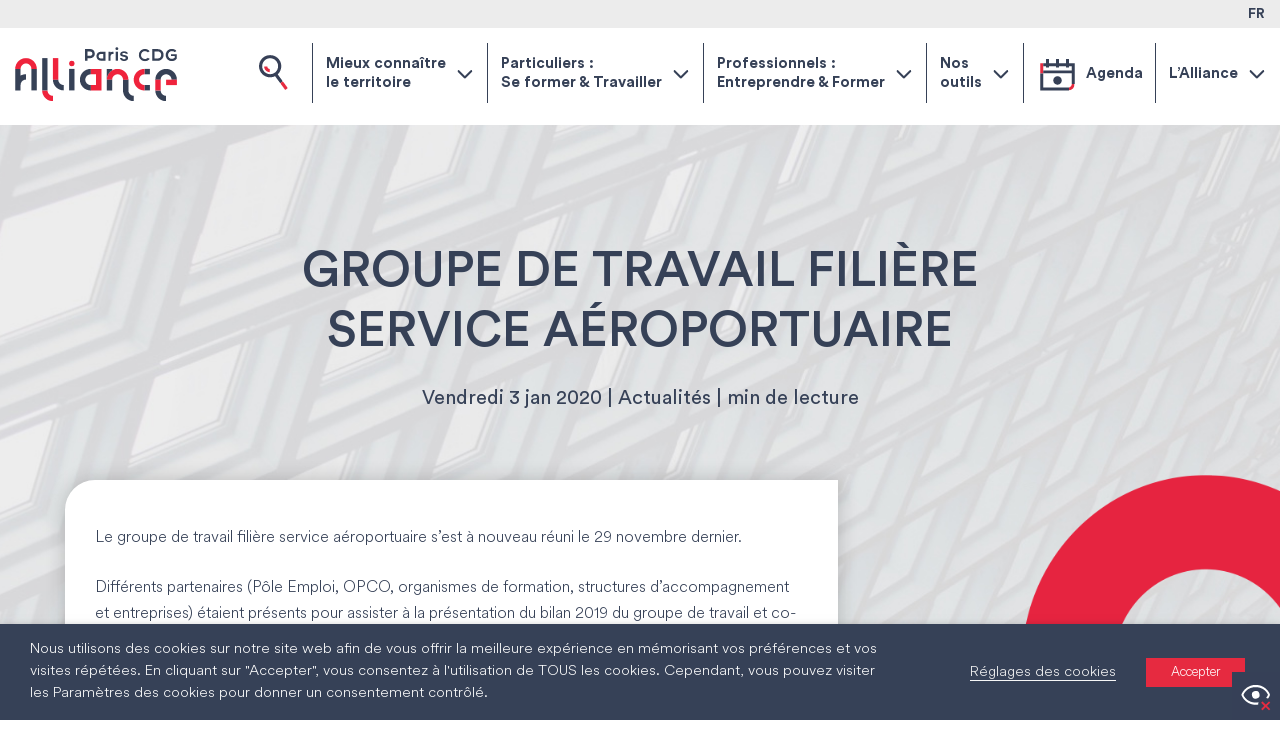

--- FILE ---
content_type: text/html; charset=UTF-8
request_url: https://pariscdgalliance.fr/groupe-de-travail-filiere-service-aeroportuaire/
body_size: 45831
content:
<!doctype html>
<html lang="fr-FR">
<head>
    <meta charset="UTF-8">
    <meta name="viewport" content="width=device-width, initial-scale=1">
    <link rel="profile" href="https://gmpg.org/xfn/11">

	<meta name='robots' content='index, follow, max-image-preview:large, max-snippet:-1, max-video-preview:-1' />
<link rel="alternate" hreflang="fr" href="https://pariscdgalliance.fr/groupe-de-travail-filiere-service-aeroportuaire/" />
<link rel="alternate" hreflang="x-default" href="https://pariscdgalliance.fr/groupe-de-travail-filiere-service-aeroportuaire/" />

	<!-- This site is optimized with the Yoast SEO plugin v26.7 - https://yoast.com/wordpress/plugins/seo/ -->
	<title>GROUPE DE TRAVAIL FILIÈRE SERVICE AÉROPORTUAIRE - Paris CDG Alliance</title>
	<link rel="canonical" href="https://pariscdgalliance.fr/groupe-de-travail-filiere-service-aeroportuaire/" />
	<meta property="og:locale" content="fr_FR" />
	<meta property="og:type" content="article" />
	<meta property="og:title" content="GROUPE DE TRAVAIL FILIÈRE SERVICE AÉROPORTUAIRE - Paris CDG Alliance" />
	<meta property="og:description" content="Le groupe de travail filière service aéroportuaire s’est à nouveau réuni le 29 novembre dernier. Différents partenaires (Pôle Emploi, OPCO, organismes de formation, structures d&rsquo;accompagnement et entreprises) étaient présents pour assister à la présentation du bilan 2019 du groupe de travail et co-construire les actions de l’année 2020 pour la promotion des métiers en tension. [&hellip;]" />
	<meta property="og:url" content="https://pariscdgalliance.fr/groupe-de-travail-filiere-service-aeroportuaire/" />
	<meta property="og:site_name" content="Paris CDG Alliance" />
	<meta property="article:published_time" content="2020-01-03T12:56:56+00:00" />
	<meta property="og:image" content="https://pariscdgalliance.fr/wp-content/uploads/2023/10/pariscdg.jpg" />
	<meta property="og:image:width" content="1200" />
	<meta property="og:image:height" content="675" />
	<meta property="og:image:type" content="image/jpeg" />
	<meta name="author" content="Clémentine GILAMA" />
	<meta name="twitter:card" content="summary_large_image" />
	<meta name="twitter:label1" content="Écrit par" />
	<meta name="twitter:data1" content="Clémentine GILAMA" />
	<meta name="twitter:label2" content="Durée de lecture estimée" />
	<meta name="twitter:data2" content="1 minute" />
	<script type="application/ld+json" class="yoast-schema-graph">{"@context":"https://schema.org","@graph":[{"@type":"Article","@id":"https://pariscdgalliance.fr/groupe-de-travail-filiere-service-aeroportuaire/#article","isPartOf":{"@id":"https://pariscdgalliance.fr/groupe-de-travail-filiere-service-aeroportuaire/"},"author":{"name":"Clémentine GILAMA","@id":"https://pariscdgalliance.fr/#/schema/person/ab00058d9ecc4e61e20c3dc6593cafcf"},"headline":"GROUPE DE TRAVAIL FILIÈRE SERVICE AÉROPORTUAIRE","datePublished":"2020-01-03T12:56:56+00:00","mainEntityOfPage":{"@id":"https://pariscdgalliance.fr/groupe-de-travail-filiere-service-aeroportuaire/"},"wordCount":140,"publisher":{"@id":"https://pariscdgalliance.fr/#organization"},"articleSection":["Actualités"],"inLanguage":"fr-FR"},{"@type":"WebPage","@id":"https://pariscdgalliance.fr/groupe-de-travail-filiere-service-aeroportuaire/","url":"https://pariscdgalliance.fr/groupe-de-travail-filiere-service-aeroportuaire/","name":"GROUPE DE TRAVAIL FILIÈRE SERVICE AÉROPORTUAIRE - Paris CDG Alliance","isPartOf":{"@id":"https://pariscdgalliance.fr/#website"},"datePublished":"2020-01-03T12:56:56+00:00","breadcrumb":{"@id":"https://pariscdgalliance.fr/groupe-de-travail-filiere-service-aeroportuaire/#breadcrumb"},"inLanguage":"fr-FR","potentialAction":[{"@type":"ReadAction","target":["https://pariscdgalliance.fr/groupe-de-travail-filiere-service-aeroportuaire/"]}]},{"@type":"BreadcrumbList","@id":"https://pariscdgalliance.fr/groupe-de-travail-filiere-service-aeroportuaire/#breadcrumb","itemListElement":[{"@type":"ListItem","position":1,"name":"Accueil","item":"https://pariscdgalliance.fr/"},{"@type":"ListItem","position":2,"name":"GROUPE DE TRAVAIL FILIÈRE SERVICE AÉROPORTUAIRE"}]},{"@type":"WebSite","@id":"https://pariscdgalliance.fr/#website","url":"https://pariscdgalliance.fr/","name":"Paris CDG Alliance","description":"","publisher":{"@id":"https://pariscdgalliance.fr/#organization"},"potentialAction":[{"@type":"SearchAction","target":{"@type":"EntryPoint","urlTemplate":"https://pariscdgalliance.fr/?s={search_term_string}"},"query-input":{"@type":"PropertyValueSpecification","valueRequired":true,"valueName":"search_term_string"}}],"inLanguage":"fr-FR"},{"@type":"Organization","@id":"https://pariscdgalliance.fr/#organization","name":"Paris CDG Alliance","url":"https://pariscdgalliance.fr/","logo":{"@type":"ImageObject","inLanguage":"fr-FR","@id":"https://pariscdgalliance.fr/#/schema/logo/image/","url":"https://pariscdgalliance.fr/wp-content/uploads/2020/11/Identite_CDG-coul.svg","contentUrl":"https://pariscdgalliance.fr/wp-content/uploads/2020/11/Identite_CDG-coul.svg","width":162,"height":54,"caption":"Paris CDG Alliance"},"image":{"@id":"https://pariscdgalliance.fr/#/schema/logo/image/"}},{"@type":"Person","@id":"https://pariscdgalliance.fr/#/schema/person/ab00058d9ecc4e61e20c3dc6593cafcf","name":"Clémentine GILAMA","image":{"@type":"ImageObject","inLanguage":"fr-FR","@id":"https://pariscdgalliance.fr/#/schema/person/image/","url":"https://secure.gravatar.com/avatar/6561b0254e372ae273abdcc0a6ff75a67d096412e14798db839490e6e86893af?s=96&d=mm&r=g","contentUrl":"https://secure.gravatar.com/avatar/6561b0254e372ae273abdcc0a6ff75a67d096412e14798db839490e6e86893af?s=96&d=mm&r=g","caption":"Clémentine GILAMA"}}]}</script>
	<!-- / Yoast SEO plugin. -->


<link rel='dns-prefetch' href='//apps.elfsight.com' />
<link rel='dns-prefetch' href='//www.googletagmanager.com' />
<link rel="alternate" type="application/rss+xml" title="Paris CDG Alliance &raquo; Flux" href="https://pariscdgalliance.fr/feed/" />
<link rel="alternate" type="application/rss+xml" title="Paris CDG Alliance &raquo; Flux des commentaires" href="https://pariscdgalliance.fr/comments/feed/" />
<link rel="alternate" title="oEmbed (JSON)" type="application/json+oembed" href="https://pariscdgalliance.fr/wp-json/oembed/1.0/embed?url=https%3A%2F%2Fpariscdgalliance.fr%2Fgroupe-de-travail-filiere-service-aeroportuaire%2F" />
<link rel="alternate" title="oEmbed (XML)" type="text/xml+oembed" href="https://pariscdgalliance.fr/wp-json/oembed/1.0/embed?url=https%3A%2F%2Fpariscdgalliance.fr%2Fgroupe-de-travail-filiere-service-aeroportuaire%2F&#038;format=xml" />
<style id='wp-img-auto-sizes-contain-inline-css'>
img:is([sizes=auto i],[sizes^="auto," i]){contain-intrinsic-size:3000px 1500px}
/*# sourceURL=wp-img-auto-sizes-contain-inline-css */
</style>
<style id='wp-emoji-styles-inline-css'>

	img.wp-smiley, img.emoji {
		display: inline !important;
		border: none !important;
		box-shadow: none !important;
		height: 1em !important;
		width: 1em !important;
		margin: 0 0.07em !important;
		vertical-align: -0.1em !important;
		background: none !important;
		padding: 0 !important;
	}
/*# sourceURL=wp-emoji-styles-inline-css */
</style>
<link rel='stylesheet' id='wpml-blocks-css' href='https://pariscdgalliance.fr/wp-content/plugins/sitepress-multilingual-cms/dist/css/blocks/styles.css?ver=4.6.3' media='all' />
<link rel='stylesheet' id='contact-form-7-css' href='https://pariscdgalliance.fr/wp-content/plugins/contact-form-7/includes/css/styles.css?ver=6.1.4' media='all' />
<link rel='stylesheet' id='cookie-law-info-css' href='https://pariscdgalliance.fr/wp-content/plugins/webtoffee-gdpr-cookie-consent/public/css/cookie-law-info-public.css?ver=2.4.0' media='all' />
<link rel='stylesheet' id='cookie-law-info-gdpr-css' href='https://pariscdgalliance.fr/wp-content/plugins/webtoffee-gdpr-cookie-consent/public/css/cookie-law-info-gdpr.css?ver=2.4.0' media='all' />
<style id='cookie-law-info-gdpr-inline-css'>
.cli-modal-content, .cli-tab-content { background-color: #ffffff; }.cli-privacy-content-text, .cli-modal .cli-modal-dialog, .cli-tab-container p, a.cli-privacy-readmore { color: #000000; }.cli-tab-header { background-color: #f2f2f2; }.cli-tab-header, .cli-tab-header a.cli-nav-link,span.cli-necessary-caption,.cli-switch .cli-slider:after { color: #000000; }.cli-switch .cli-slider:before { background-color: #ffffff; }.cli-switch input:checked + .cli-slider:before { background-color: #ffffff; }.cli-switch .cli-slider { background-color: #e3e1e8; }.cli-switch input:checked + .cli-slider { background-color: #28a745; }.cli-modal-close svg { fill: #000000; }.cli-tab-footer .wt-cli-privacy-accept-all-btn { background-color: #00acad; color: #ffffff}.cli-tab-footer .wt-cli-privacy-accept-btn { background-color: #00acad; color: #ffffff}.cli-tab-header a:before{ border-right: 1px solid #000000; border-bottom: 1px solid #000000; }
/*# sourceURL=cookie-law-info-gdpr-inline-css */
</style>
<link rel='stylesheet' id='wpah-front-styles-css' href='https://pariscdgalliance.fr/wp-content/plugins/wp-accessibility-helper/assets/css/wp-accessibility-helper.min.css?ver=0.5.9.4' media='all' />
<link rel='stylesheet' id='h5p-plugin-styles-css' href='https://pariscdgalliance.fr/wp-content/plugins/h5p/h5p-php-library/styles/h5p.css?ver=1.16.2' media='all' />
<link rel='stylesheet' id='alliance-style-css' href='https://pariscdgalliance.fr/wp-content/themes/alliance/assets/css/main.min.css?ver=1.0.03' media='all' />
<link rel='stylesheet' id='acf-form-style-css' href='https://pariscdgalliance.fr/wp-content/themes/alliance/assets/css/acf-form-style.css' media='all' />
<link rel='stylesheet' id='sib-front-css-css' href='https://pariscdgalliance.fr/wp-content/plugins/mailin/css/mailin-front.css?ver=6.9' media='all' />
<link rel='stylesheet' id='wp-block-paragraph-css' href='https://pariscdgalliance.fr/wp-includes/blocks/paragraph/style.min.css?ver=6.9' media='all' />
<link rel='stylesheet' id='wp-block-list-css' href='https://pariscdgalliance.fr/wp-includes/blocks/list/style.min.css?ver=6.9' media='all' />
<script src="https://pariscdgalliance.fr/wp-includes/js/jquery/jquery.min.js?ver=3.7.1" id="jquery-core-js"></script>
<script src="https://pariscdgalliance.fr/wp-includes/js/jquery/jquery-migrate.min.js?ver=3.4.1" id="jquery-migrate-js"></script>
<script id="cookie-law-info-js-extra">
var Cli_Data = {"nn_cookie_ids":["_ga_*","_ga","CONSENT","yt-remote-device-id","yt-remote-connected-devices","yt.innertube::requests","yt.innertube::nextId","_gid","_gat_gtag_UA_*","_GRECAPTCHA","YSC","VISITOR_INFO1_LIVE","CookieLawInfoConsent"],"non_necessary_cookies":{"necessary":["cookielawinfo-checkbox-advertisement","_GRECAPTCHA","CookieLawInfoConsent"],"analytics":["_ga_*","_ga","CONSENT","_gid","_gat_gtag_UA_*"],"advertisement":["yt-remote-device-id","yt-remote-connected-devices","yt.innertube::requests","yt.innertube::nextId","YSC","VISITOR_INFO1_LIVE"]},"cookielist":{"necessary":{"id":689,"status":true,"priority":0,"title":"N\u00e9cessaires","strict":true,"default_state":false,"ccpa_optout":false,"loadonstart":false},"functional":{"id":690,"status":true,"priority":5,"title":"Fonctionnels","strict":false,"default_state":false,"ccpa_optout":false,"loadonstart":false},"performance":{"id":691,"status":true,"priority":4,"title":"Performance","strict":false,"default_state":false,"ccpa_optout":false,"loadonstart":false},"analytics":{"id":692,"status":true,"priority":3,"title":"Statistiques","strict":false,"default_state":false,"ccpa_optout":false,"loadonstart":false},"advertisement":{"id":693,"status":true,"priority":2,"title":"Publicit\u00e9","strict":false,"default_state":false,"ccpa_optout":false,"loadonstart":false},"others":{"id":694,"status":true,"priority":1,"title":"Autres","strict":false,"default_state":false,"ccpa_optout":false,"loadonstart":false}},"ajax_url":"https://pariscdgalliance.fr/wp-admin/admin-ajax.php","current_lang":"fr","security":"96d11b06da","eu_countries":["GB"],"geoIP":"disabled","use_custom_geolocation_api":"","custom_geolocation_api":"https://geoip.cookieyes.com/geoip/checker/result.php","consentVersion":"1","strictlyEnabled":["necessary","obligatoire"],"cookieDomain":"","privacy_length":"250","ccpaEnabled":"","ccpaRegionBased":"","ccpaBarEnabled":"","ccpaType":"gdpr","triggerDomRefresh":"","secure_cookies":""};
var log_object = {"ajax_url":"https://pariscdgalliance.fr/wp-admin/admin-ajax.php"};
//# sourceURL=cookie-law-info-js-extra
</script>
<script src="https://pariscdgalliance.fr/wp-content/plugins/webtoffee-gdpr-cookie-consent/public/js/cookie-law-info-public.js?ver=2.4.0" id="cookie-law-info-js"></script>
<script src="https://pariscdgalliance.fr/wp-includes/js/jquery/ui/core.min.js?ver=1.13.3" id="jquery-ui-core-js"></script>
<script src="https://pariscdgalliance.fr/wp-includes/js/jquery/ui/datepicker.min.js?ver=1.13.3" id="jquery-ui-datepicker-js"></script>
<script id="jquery-ui-datepicker-js-after">
jQuery(function(jQuery){jQuery.datepicker.setDefaults({"closeText":"Fermer","currentText":"Aujourd\u2019hui","monthNames":["janvier","f\u00e9vrier","mars","avril","mai","juin","juillet","ao\u00fbt","septembre","octobre","novembre","d\u00e9cembre"],"monthNamesShort":["Jan","F\u00e9v","Mar","Avr","Mai","Juin","Juil","Ao\u00fbt","Sep","Oct","Nov","D\u00e9c"],"nextText":"Suivant","prevText":"Pr\u00e9c\u00e9dent","dayNames":["dimanche","lundi","mardi","mercredi","jeudi","vendredi","samedi"],"dayNamesShort":["dim","lun","mar","mer","jeu","ven","sam"],"dayNamesMin":["D","L","M","M","J","V","S"],"dateFormat":"MM d, yy","firstDay":1,"isRTL":false});});
//# sourceURL=jquery-ui-datepicker-js-after
</script>
<script src="https://pariscdgalliance.fr/wp-content/themes/alliance/js/vendor.min.js?ver=1.0.03" id="alliance-vendor-js-js"></script>
<script src="https://pariscdgalliance.fr/wp-content/themes/alliance/js/velocity.min.js?ver=1.0.03" id="alliance-velocity-js-js"></script>
<script src="https://pariscdgalliance.fr/wp-content/themes/alliance/js/jquery.ba-dotimeout.min.js?ver=1.0.03" id="alliance-dotimeout-js-js"></script>

<!-- Extrait de code de la balise Google (gtag.js) ajouté par Site Kit -->
<!-- Extrait Google Analytics ajouté par Site Kit -->
<script type="text/plain" data-cli-class="cli-blocker-script" data-cli-label="Google Tag Manager"  data-cli-script-type="analytics" data-cli-block="true" data-cli-block-if-ccpa-optout="false" data-cli-element-position="head" src="https://www.googletagmanager.com/gtag/js?id=GT-KT4XZTNW" id="google_gtagjs-js" async></script>
<script id="google_gtagjs-js-after">
window.dataLayer = window.dataLayer || [];function gtag(){dataLayer.push(arguments);}
gtag("set","linker",{"domains":["pariscdgalliance.fr"]});
gtag("js", new Date());
gtag("set", "developer_id.dZTNiMT", true);
gtag("config", "GT-KT4XZTNW");
 window._googlesitekit = window._googlesitekit || {}; window._googlesitekit.throttledEvents = []; window._googlesitekit.gtagEvent = (name, data) => { var key = JSON.stringify( { name, data } ); if ( !! window._googlesitekit.throttledEvents[ key ] ) { return; } window._googlesitekit.throttledEvents[ key ] = true; setTimeout( () => { delete window._googlesitekit.throttledEvents[ key ]; }, 5 ); gtag( "event", name, { ...data, event_source: "site-kit" } ); }; 
//# sourceURL=google_gtagjs-js-after
</script>
<script id="sib-front-js-js-extra">
var sibErrMsg = {"invalidMail":"Veuillez entrer une adresse e-mail valide.","requiredField":"Veuillez compl\u00e9ter les champs obligatoires.","invalidDateFormat":"Veuillez entrer une date valide.","invalidSMSFormat":"Veuillez entrer une num\u00e9ro de t\u00e9l\u00e9phone valide."};
var ajax_sib_front_object = {"ajax_url":"https://pariscdgalliance.fr/wp-admin/admin-ajax.php","ajax_nonce":"61af0b3c25","flag_url":"https://pariscdgalliance.fr/wp-content/plugins/mailin/img/flags/"};
//# sourceURL=sib-front-js-js-extra
</script>
<script src="https://pariscdgalliance.fr/wp-content/plugins/mailin/js/mailin-front.js?ver=1767007551" id="sib-front-js-js"></script>
<link rel="https://api.w.org/" href="https://pariscdgalliance.fr/wp-json/" /><link rel="alternate" title="JSON" type="application/json" href="https://pariscdgalliance.fr/wp-json/wp/v2/posts/4278" /><link rel="EditURI" type="application/rsd+xml" title="RSD" href="https://pariscdgalliance.fr/xmlrpc.php?rsd" />
<meta name="generator" content="WordPress 6.9" />
<link rel='shortlink' href='https://pariscdgalliance.fr/?p=4278' />
<meta name="generator" content="WPML ver:4.6.3 stt:4;" />
<meta name="generator" content="Site Kit by Google 1.170.0" /><style>.recentcomments a{display:inline !important;padding:0 !important;margin:0 !important;}</style>		<style type="text/css">
					.site-title,
			.site-description {
				position: absolute;
				clip: rect(1px, 1px, 1px, 1px);
				}
					</style>
		<link rel="icon" href="https://pariscdgalliance.fr/wp-content/uploads/2020/11/favicon-alliance-150x150.png" sizes="32x32" />
<link rel="icon" href="https://pariscdgalliance.fr/wp-content/uploads/2020/11/favicon-alliance.png" sizes="192x192" />
<link rel="apple-touch-icon" href="https://pariscdgalliance.fr/wp-content/uploads/2020/11/favicon-alliance.png" />
<meta name="msapplication-TileImage" content="https://pariscdgalliance.fr/wp-content/uploads/2020/11/favicon-alliance.png" />
		<style id="wp-custom-css">
			.wpcf7 form .wpcf7-response-output {
	margin-top: 0;
}

.event-tag {
	position: absolute;
	z-index: 1;
	right: 0;
	padding: 5px 20px;
	border-radius: unset;
	font-size: 12px;
	pointer-events: none;
}		</style>
		
    <style>
        .has-error input,
        .has-error select,
        .has-error textarea,
        .has-error .custom-file-upload,
        .custom-checkbox.has-error label:before {
            border-color: red !important;
        }

        .has-error label {
            color: red !important;
        }

        .custom-checkbox .custom-consent .wpcf7-not-valid + label:before {
            border: 1px solid red;
        }

        .custom-checkbox .wpcf7-not-valid-tip {
            display: none;
        }

        .sub-menu {
            display: none;
        }

        .hidden {
            display: none !important;
        }
    </style>

<link rel='stylesheet' id='cookie-law-info-table-css' href='https://pariscdgalliance.fr/wp-content/plugins/webtoffee-gdpr-cookie-consent/public/css/cookie-law-info-table.css?ver=2.4.0' media='all' />
</head>

<body class="wp-singular post-template-default single single-post postid-4278 single-format-standard wp-custom-logo wp-theme-alliance chrome osx wp-accessibility-helper wah_fstype_rem accessibility-location-right current-lang-fr">
<div id="page" class="site">
    <a class="skip-link screen-reader-text" href="#primary">Skip to content</a>

    <header id="masthead" class="site-header">
		                <div class="top-header">
                    <div class="container">
                        <div class="lang-switcher">
							                                <a class="current" href="https://pariscdgalliance.fr/groupe-de-travail-filiere-service-aeroportuaire/">
									FR                                </a>
							                        </div><!-- .lang-switcher -->
                    </div><!-- .top-header -->
                </div>
				        <div class="nav-header">
            <div class="container">
                <div class="site-branding">
					<a href="https://pariscdgalliance.fr/" class="custom-logo-link" rel="home"><img width="162" height="54" src="https://pariscdgalliance.fr/wp-content/uploads/2020/11/Identite_CDG-coul.svg" class="custom-logo" alt="Paris CDG Alliance" decoding="async" /></a>                        <p class="site-title">
                            <a href="https://pariscdgalliance.fr/" rel="home">
								Paris CDG Alliance                            </a>
                        </p>
					                </div><!-- .site-branding -->
                <nav id="site-navigation" class="main-navigation clearfix">
                    <div class="menu-toggle">
                        <span></span>
                        <span></span>
                        <span></span>
                        <div class="mobile-menu-text">Menu</div>
                    </div>
					<div class="menu-primary-container"><ul id="primary-menu" class="menu"><li id="menu-item-9176" class="menu-item menu-item-type-post_type menu-item-object-page menu-item-has-children menu-item-9176"><a href="https://pariscdgalliance.fr/mieux-connaitre-territoire/">Mieux connaître<br> le territoire</a>
<ul class="sub-menu">
	<li id="menu-item-9177" class="menu-item menu-item-type-post_type menu-item-object-page menu-item-9177"><a href="https://pariscdgalliance.fr/mobilite/">Solutions de mobilité</a></li>
	<li id="menu-item-9178" class="menu-item menu-item-type-post_type menu-item-object-page menu-item-9178"><a href="https://pariscdgalliance.fr/grands-projets/">Grands projets</a></li>
	<li id="menu-item-3139" class="menu-item menu-item-type-post_type menu-item-object-page menu-item-3139"><a href="https://pariscdgalliance.fr/cartographies/">Cartographies</a></li>
	<li id="menu-item-9179" class="menu-item menu-item-type-custom menu-item-object-custom menu-item-9179"><a href="https://www.observatoiredynamique.fr/pentaho/dashboards/index">Observatoire dynamique</a></li>
</ul>
</li>
<li id="menu-item-4982" class="menu-item menu-item-type-post_type menu-item-object-page menu-item-has-children menu-item-4982"><a href="https://pariscdgalliance.fr/particuliers-sorienter-se-former-travailler/">Particuliers :<br> Se former &#038; Travailler</a>
<ul class="sub-menu">
	<li id="menu-item-4528" class="menu-item menu-item-type-custom menu-item-object-custom menu-item-4528"><a href="https://pariscdgalliance.fr/particuliers-sorienter-se-former-travailler/#section-1">Définir son projet</a></li>
	<li id="menu-item-4529" class="menu-item menu-item-type-custom menu-item-object-custom menu-item-4529"><a href="https://pariscdgalliance.fr/particuliers-sorienter-se-former-travailler/#section-2">Se former</a></li>
</ul>
</li>
<li id="menu-item-91" class="menu-item menu-item-type-custom menu-item-object-custom menu-item-has-children menu-item-91"><a href="https://pariscdgalliance.fr/professionnel-entreprendre-et-former/">Professionnels :<br> Entreprendre &#038; Former</a>
<ul class="sub-menu">
	<li id="menu-item-92" class="menu-item menu-item-type-custom menu-item-object-custom menu-item-92"><a href="https://pariscdgalliance.fr/professionnel-entreprendre-et-former/#section-1">Faire connaître mon entreprise</a></li>
	<li id="menu-item-94" class="menu-item menu-item-type-custom menu-item-object-custom menu-item-94"><a href="https://pariscdgalliance.fr/professionnel-entreprendre-et-former/#section-2">Recruter</a></li>
</ul>
</li>
<li id="menu-item-9185" class="menu-item menu-item-type-custom menu-item-object-custom menu-item-has-children menu-item-9185"><a href="#">Nos<br> outils</a>
<ul class="sub-menu">
	<li id="menu-item-9188" class="menu-item menu-item-type-post_type menu-item-object-page menu-item-9188"><a href="https://pariscdgalliance.fr/cite-des-metiers/">Cité des métiers</a></li>
	<li id="menu-item-9189" class="menu-item menu-item-type-post_type menu-item-object-page menu-item-9189"><a href="https://pariscdgalliance.fr/envol-pro/">Envol pro</a></li>
	<li id="menu-item-9186" class="menu-item menu-item-type-custom menu-item-object-custom menu-item-9186"><a href="https://www.observatoiredynamique.fr/pentaho/dashboards/index">Observatoire dynamique</a></li>
	<li id="menu-item-9187" class="menu-item menu-item-type-post_type menu-item-object-page menu-item-9187"><a href="https://pariscdgalliance.fr/learning-lab/">Learning Lab</a></li>
	<li id="menu-item-9190" class="menu-item menu-item-type-post_type menu-item-object-page menu-item-9190"><a href="https://pariscdgalliance.fr/?page_id=7165">TransCo</a></li>
</ul>
</li>
<li id="menu-item-171" class="has-icon agenda menu-item menu-item-type-post_type menu-item-object-page menu-item-171"><a href="https://pariscdgalliance.fr/agenda/">Agenda</a></li>
<li id="menu-item-99" class="menu-item menu-item-type-custom menu-item-object-custom menu-item-has-children menu-item-99"><a href="#">L&rsquo;Alliance</a>
<ul class="sub-menu">
	<li id="menu-item-3143" class="menu-item menu-item-type-post_type menu-item-object-page menu-item-3143"><a href="https://pariscdgalliance.fr/mission/">Qui sommes-nous</a></li>
	<li id="menu-item-3144" class="menu-item menu-item-type-post_type menu-item-object-page menu-item-3144"><a href="https://pariscdgalliance.fr/territoire-dintervention/">Notre territoire d&rsquo;intervention</a></li>
	<li id="menu-item-771" class="menu-item menu-item-type-post_type menu-item-object-page menu-item-771"><a href="https://pariscdgalliance.fr/members/">Nos membres</a></li>
	<li id="menu-item-4985" class="menu-item menu-item-type-custom menu-item-object-custom menu-item-4985"><a href="https://pariscdgalliance.fr/members/#teams">Notre équipe</a></li>
	<li id="menu-item-1015" class="menu-item menu-item-type-post_type menu-item-object-page menu-item-1015"><a href="https://pariscdgalliance.fr/actualites/">Nos actualités</a></li>
	<li id="menu-item-6217" class="menu-item menu-item-type-post_type menu-item-object-page menu-item-6217"><a href="https://pariscdgalliance.fr/contact/">Contact</a></li>
</ul>
</li>
</ul></div>                    <div class="search-wrap">
                        <a href="javascript:void(0);" class="trigger-search">
                            <img src="https://pariscdgalliance.fr/wp-content/themes/alliance/images/search-standard.svg" alt="">
                        </a>
                    </div>
                </nav><!-- #site-navigation -->
            </div>
        </div><!-- .nav-header -->
    </header><!-- #masthead -->
    <div class="desktop-search-overlay">
        <div class="container">
            <div class="search-wrap">
                <a href="javascript:void(0);" class="icon-close">
                    <svg id="symbol_close" data-name="symbol/close" xmlns="http://www.w3.org/2000/svg"
                         xmlns:xlink="http://www.w3.org/1999/xlink" width="26" height="26" viewBox="0 0 26 26">
                        <defs>
                            <clipPath id="clip-path">
                                <path id="Path"
                                      d="M8.67,10.4.358,2.089A1.224,1.224,0,0,1,2.089.358L10.4,8.67,18.711.358a1.224,1.224,0,1,1,1.73,1.73L12.13,10.4l8.311,8.311a1.224,1.224,0,1,1-1.73,1.73L10.4,12.13,2.089,20.442a1.224,1.224,0,1,1-1.73-1.73Z"
                                      transform="translate(0 0)"/>
                            </clipPath>
                        </defs>
                        <g id="Group_11" data-name="Group 11" transform="translate(2.6 2.6)">
                            <path id="Path-2" data-name="Path"
                                  d="M8.67,10.4.358,2.089A1.224,1.224,0,0,1,2.089.358L10.4,8.67,18.711.358a1.224,1.224,0,1,1,1.73,1.73L12.13,10.4l8.311,8.311a1.224,1.224,0,1,1-1.73,1.73L10.4,12.13,2.089,20.442a1.224,1.224,0,1,1-1.73-1.73Z"
                                  transform="translate(0 0)"/>
                            <g id="Mask_Group_19" data-name="Mask Group 19" clip-path="url(#clip-path)">
                                <g id="Color" transform="translate(-2.6 -2.6)">
                                    <rect id="Rectangle" width="26" height="26" fill="#ffffff"/>
                                </g>
                            </g>
                        </g>
                    </svg>
                </a>
				<form role="search" method="get" class="search-form" action="https://pariscdgalliance.fr/">
				<label>
					<span class="screen-reader-text">Rechercher :</span>
					<input type="search" class="search-field" placeholder="Rechercher…" value="" name="s" />
				</label>
				<input type="submit" class="search-submit" value="Rechercher" />
			</form>            </div>
        </div>
    </div><!-- .desktop-search-overlay -->
    <main id="primary" class="site-main">
					                <section class="inner-hero"
                         style="background: url('https://pariscdgalliance.fr/wp-content/themes/alliance/images/header.jpg') no-repeat center; background-size: cover;">
                    <div class="container">
                        <div class="hero-content animated">
                            <h1>GROUPE DE TRAVAIL FILIÈRE SERVICE AÉROPORTUAIRE</h1>
                            <p>
								Vendredi 3 jan 2020                                |
								Actualités                                |
								 min de lecture                            </p>
                        </div>
                    </div>
                    <div class="hero-abs-graphic">
						<svg id="Objet_dynamique_vectoriel_copie" data-name="Objet dynamique vectoriel copie"
     xmlns="http://www.w3.org/2000/svg" xmlns:xlink="http://www.w3.org/1999/xlink" width="236"
     height="460" viewBox="0 0 236 460">
    <image id="Objet_dynamique_vectoriel_copie-2" data-name="Objet dynamique vectoriel copie"
           width="236" height="460"
           xlink:href="[data-uri]"/>
</svg>                    </div>
                </section><!-- .inner-hero -->

                <section class="content-with-sidebar">
                    <div class="container">
                        <div class="row">
                            <div class="col-lg-8">
                                <div class="default-content animated">
									
<p>Le groupe de travail filière service aéroportuaire s’est à
nouveau réuni le 29 novembre dernier.</p>



<p>Différents partenaires (Pôle Emploi, OPCO, organismes de
formation, structures d&rsquo;accompagnement et entreprises) étaient présents pour assister
à la présentation du bilan 2019 du groupe de travail et co-construire les
actions de l’année 2020 pour la promotion des métiers en tension.</p>



<p>Les participants ont pu travailler sur&nbsp;deux projets :</p>



<ul class="wp-block-list"><li>&#8211;  « Découvertes métiers » qui permet de travailler sur la posture professionnelle des demandeurs d’emploi,</li><li>&#8211; Job dating des métiers de l’aéroportuaire, destiné aux personnes sortant de formation.</li></ul>



<p>Une prochaine réunion est prévue le 20 janvier prochain, pour
organiser la deuxième version de l’évènement « Welcome and taste your english ».</p>



<p style="text-align:right"><em>Adèla Mushtaq</em></p>
                                </div>

                                <ul class="social animated">
                                    <li>
                                        <a href="https://www.facebook.com/sharer/sharer.php?u=https://pariscdgalliance.fr/groupe-de-travail-filiere-service-aeroportuaire/"
                                           target="_blank">
											<svg xmlns="http://www.w3.org/2000/svg" width="24" height="24"
     viewBox="0 0 24 24">
    <path id="Path"
          d="M24,12.073A12,12,0,1,0,10.125,24V15.563H7.078v-3.49h3.047V9.413c0-3.026,1.792-4.7,4.533-4.7a18.346,18.346,0,0,1,2.686.236V7.923H15.831a1.74,1.74,0,0,0-1.956,1.885v2.265H17.2l-.532,3.49h-2.8V24A12.054,12.054,0,0,0,24,12.073Z"
          fill="#364157"/>
</svg>                                        </a>
                                    </li>
                                    <li>
										                                        <a href="https://www.linkedin.com/shareArticle?mini=true&#038;url=https://pariscdgalliance.fr/groupe-de-travail-filiere-service-aeroportuaire/&#038;title=GROUPE%20DE%20TRAVAIL%20FILIÈRE%20SERVICE%20AÉROPORTUAIRE&#038;summary=Le%20groupe%20de%20travail%20filière%20service%20aéroportuaire%20s’est%20à%20nouveau%20réuni%20le%2029%20novembre%20dernier.%20Différents%20partenaires%20(Pôle%20Emploi,%20OPCO,%20organismes%20de%20formation,%20structures%20d&rsquo;accompagnement%20et%20entreprises)%20étaient%20présents%20pour%20assister%20à%20la%20présentation%20du%20bilan%202019%20du%20groupe%20de%20travail%20et%20co-construire%20les%20actions%20de%20l’année%202020%20pour%20la%20promotion%20des%20métiers%20en%20tension.%20%5B&hellip;%5D&#038;source=" target="_blank">
											<svg version="1.1" id="Layer_1" xmlns="http://www.w3.org/2000/svg" xmlns:xlink="http://www.w3.org/1999/xlink" x="0px" y="0px"
                                                 width="24px" height="24px" viewBox="-224 387 24 24"
                                                 style="enable-background:new -224 387 24 24;" xml:space="preserve">
<style type="text/css">
    .st0 {
        fill: #364157;
    }
</style>
                                                <path id="Combined_Shape" class="st0" d="M-222.2,410.9c-1,0-1.8-0.8-1.8-1.7v-20.5c0-1,0.8-1.7,1.8-1.7h20.4c1,0,1.8,0.8,1.8,1.7
	v20.5c0,1-0.8,1.7-1.8,1.7H-222.2z M-207.3,401.2v5.8h3.6v-6.2c0-3-1.5-4.9-4.2-4.9c-1.3-0.1-2.6,0.6-3.3,1.8v-1.5h-3.6
	c0,1,0,10.4,0,10.8h3.6v-6c0-0.3,0-0.6,0.1-0.9c0.3-0.8,1-1.3,1.9-1.3C-208,398.8-207.3,399.6-207.3,401.2z M-220.4,407h3.6v-10.8
	h-3.6L-220.4,407z M-220.6,392.9c0,1,0.8,1.9,1.9,1.9c0,0,0.1,0,0.1,0h0c1-0.1,1.8-1,1.7-2c-0.1-1-1-1.8-2-1.7
	C-219.8,391.1-220.6,391.9-220.6,392.9L-220.6,392.9z M-236,398c0-1.1,0.4-2.2,1.1-3c0.7-0.7,1.7-1.1,2.8-1.1
	c0.9-0.1,1.7,0.2,2.3,0.9h0V391h2.7v8.5c0,1,0,1.9,0.1,2.3h-2.4l-0.1-1.1h-0.1c-0.6,0.9-1.7,1.4-2.7,1.3c-2.1,0-3.7-1.7-3.7-3.7
	C-236,398.2-236,398.1-236,398z M-233.3,397.9c-0.1,1,0.6,2,1.6,2.1c0.1,0,0.2,0,0.2,0c0.7,0,1.4-0.5,1.6-1.2c0-0.2,0.1-0.4,0.1-0.5
	v-1c0-0.1,0-0.3,0-0.4c-0.2-0.7-0.8-1.2-1.6-1.2C-232.5,395.7-233.3,396.6-233.3,397.9z M-245,398.1c0-2.2,1.7-4.1,3.9-4.1
	c0.1,0,0.2,0,0.3,0c1.9-0.1,3.6,1.3,3.8,3.3c0,0.2,0,0.4,0,0.5c0,0.3,0,0.6-0.1,1l-5.4,0c0.1,1.1,1.3,1.5,2.4,1.5
	c0.8,0,1.6-0.1,2.3-0.3l0.3,1.6c-1,0.3-2,0.5-3,0.5C-243.3,402-245,400.5-245,398.1z M-242.5,397.1h3.1c0.1-0.8-0.5-1.5-1.3-1.5
	c-0.1,0-0.1,0-0.2,0C-241.8,395.6-242.5,396.3-242.5,397.1L-242.5,397.1z M-247,402l-1.9-3.2l-0.6,0.8v2.5h-2.5v-11h2.5v6.3
	c0.2-0.3,2.2-3.2,2.2-3.2h3l-2.8,3.2l3.2,4.7H-247z M-255.6,402v-4.2c0-1-0.4-1.8-1.3-1.8c-0.6,0-1.1,0.4-1.3,1
	c-0.1,0.2-0.1,0.4-0.1,0.6v4.4h-2.6c0,0,0-7.1,0-7.8h2.6v1.1c0.5-0.8,1.4-1.3,2.4-1.3c1.7,0,3,1.1,3,3.5v4.5H-255.6z M-264.8,402
	v-8.1h2.7v8.1H-264.8z M-273,402v-11h2.5v8.7h4.5v2.3H-273z M-263.5,392.8c-0.8,0-1.4-0.6-1.4-1.4c0-0.8,0.6-1.4,1.4-1.4l0,0
	c0.8,0,1.4,0.6,1.4,1.4S-262.7,392.8-263.5,392.8L-263.5,392.8z"/>
</svg>                                        </a>
                                    </li>
                                </ul><!-- .social -->

																                            </div>

                            <div class="col-lg-4">
                                <div class="sidebar">
									                                            <h3 class="animated">Même thématique</h3>
                                            <ul class="side-post">
												                                                    <li class="clearfix animated">
                                                        <a href="https://pariscdgalliance.fr/950-candidats-embarquent-pour-leur-avenir-a-goussainville/"
                                                           class="image-holder"
                                                           style="background: url('https://pariscdgalliance.fr/wp-content/uploads/2025/10/post_-150x150.png') no-repeat center; background-size: cover;"></a>
                                                        <div class="post-detail">
                                                            <div class="post-tag">
																Actualités                                                            </div>
                                                            <h4>
                                                                <a href="https://pariscdgalliance.fr/950-candidats-embarquent-pour-leur-avenir-a-goussainville/">
																	950 candidats embarquent pour leur avenir à Goussainville                                                                </a>
                                                            </h4>
                                                            <div class="post-meta">
																31 octobre 2025                                                                |
																 min de lecture                                                            </div>
                                                        </div>
                                                    </li>
												                                                    <li class="clearfix animated">
                                                        <a href="https://pariscdgalliance.fr/retour-sur-les-rencontres-metiers-de-la-fete-de-laviation/"
                                                           class="image-holder"
                                                           style="background: url('https://pariscdgalliance.fr/wp-content/uploads/2025/10/PXL_20250926_073100985-150x150.jpg') no-repeat center; background-size: cover;"></a>
                                                        <div class="post-detail">
                                                            <div class="post-tag">
																Actualités                                                            </div>
                                                            <h4>
                                                                <a href="https://pariscdgalliance.fr/retour-sur-les-rencontres-metiers-de-la-fete-de-laviation/">
																	Retour sur les Rencontres Métiers de la Fête de l’Aviation                                                                </a>
                                                            </h4>
                                                            <div class="post-meta">
																02 octobre 2025                                                                |
																 min de lecture                                                            </div>
                                                        </div>
                                                    </li>
												                                                    <li class="clearfix animated">
                                                        <a href="https://pariscdgalliance.fr/la-rentree-2025-de-paris-cdg-alliance/"
                                                           class="image-holder"
                                                           style="background: url('https://pariscdgalliance.fr/wp-content/uploads/2025/08/rentree-pca-150x150.png') no-repeat center; background-size: cover;"></a>
                                                        <div class="post-detail">
                                                            <div class="post-tag">
																Actualités                                                            </div>
                                                            <h4>
                                                                <a href="https://pariscdgalliance.fr/la-rentree-2025-de-paris-cdg-alliance/">
																	La rentrée 2025 de Paris CDG Alliance                                                                </a>
                                                            </h4>
                                                            <div class="post-meta">
																03 septembre 2025                                                                |
																 min de lecture                                                            </div>
                                                        </div>
                                                    </li>
												                                            </ul>
											                                        <h3 class="animated">Articles les plus populaires</h3>
                                        <ul class="side-post">
											                                                <li class="clearfix animated">
                                                    <a href="https://pariscdgalliance.fr/accueil-delegation-japonaise/"
                                                       class="image-holder"
                                                       style="background: url('') no-repeat center; background-size: cover;"></a>
                                                    <div class="post-detail">
														                                                            <div class="post-tag">Actualités</div>
														                                                        <h4>
                                                            <a href="https://pariscdgalliance.fr/accueil-delegation-japonaise/">
																ACCUEIL DÉLÉGATION JAPONAISE                                                            </a>
                                                        </h4>
                                                        <div class="post-meta">
															30 octobre 2019                                                            |
															 min de lecture                                                        </div>
                                                    </div>
                                                </li>
											                                                <li class="clearfix animated">
                                                    <a href="https://pariscdgalliance.fr/envol-pour-votre-avenir/"
                                                       class="image-holder"
                                                       style="background: url('https://pariscdgalliance.fr/wp-content/uploads/2020/11/Photo-de-groupe-1-150x150.jpg') no-repeat center; background-size: cover;"></a>
                                                    <div class="post-detail">
														                                                            <div class="post-tag">Apprentissage</div>
														                                                        <h4>
                                                            <a href="https://pariscdgalliance.fr/envol-pour-votre-avenir/">
																EN&rsquo;VOL pour votre avenir                                                            </a>
                                                        </h4>
                                                        <div class="post-meta">
															02 septembre 2019                                                            |
															4 min de lecture                                                        </div>
                                                    </div>
                                                </li>
											                                                <li class="clearfix animated">
                                                    <a href="https://pariscdgalliance.fr/le-forum-emploi-transport-logistique/"
                                                       class="image-holder"
                                                       style="background: url('https://pariscdgalliance.fr/wp-content/uploads/2024/06/rso-150x150.png') no-repeat center; background-size: cover;"></a>
                                                    <div class="post-detail">
														                                                            <div class="post-tag">Actualités</div>
														                                                        <h4>
                                                            <a href="https://pariscdgalliance.fr/le-forum-emploi-transport-logistique/">
																Le forum emploi Transport-Logistique                                                            </a>
                                                        </h4>
                                                        <div class="post-meta">
															01 juillet 2024                                                            |
															 min de lecture                                                        </div>
                                                    </div>
                                                </li>
											                                        </ul>
										                                </div>
                            </div>
                        </div>
                    </div>
                    <div class="abs-graphic">
						<svg id="Objet_dynamique_vectoriel" data-name="Objet dynamique vectoriel"
     xmlns="http://www.w3.org/2000/svg" xmlns:xlink="http://www.w3.org/1999/xlink" width="237"
     height="464" viewBox="0 0 237 464">
    <image id="Objet_dynamique_vectoriel-2" data-name="Objet dynamique vectoriel" width="237"
           height="464"
           xlink:href="[data-uri]"/>
    <rect id="Objet_dynamique_vectoriel-3" data-name="Objet dynamique vectoriel" width="237"
          height="464" fill="rgba(0,0,0,0)"/>
</svg>                    </div>
                </section><!-- .content-with-sidebar -->

				                        <section class="latest-post post-list-wrap">
                            <div class="title-row">
                                <h2 class="title-graphic">actualités actualités actualités actualités</h2>
                                <div class="container">
                                    <h3 class="section-title animated fadeInUp" style="visibility: visible;">
										Les dernières actualités                                    </h3>
                                </div>
                            </div>
                            <div class="post-list">
                                <div class="container">
                                    <div class="row">
										                                            <div class="col-6 col-sm-3">
                                                <div class="post-item animated-1">
                                                    <a href="https://pariscdgalliance.fr/950-candidats-embarquent-pour-leur-avenir-a-goussainville/"
                                                       class="image-holder"
                                                       style="background: url('https://pariscdgalliance.fr/wp-content/uploads/2025/10/post_-300x270.png') no-repeat center; background-size: cover;"
                                                       tabindex="0"></a>

													                                                        <div class="post-tag">Actualités</div>
													
                                                    <h4>
                                                        <a href="https://pariscdgalliance.fr/950-candidats-embarquent-pour-leur-avenir-a-goussainville/">
															950 candidats embarquent pour leur avenir à Goussainville                                                        </a>
                                                    </h4>

                                                    <div class="post-meta">
														31 octobre 2025                                                    </div>
                                                </div>
                                            </div>
										                                            <div class="col-6 col-sm-3">
                                                <div class="post-item animated-2">
                                                    <a href="https://pariscdgalliance.fr/retour-sur-les-rencontres-metiers-de-la-fete-de-laviation/"
                                                       class="image-holder"
                                                       style="background: url('https://pariscdgalliance.fr/wp-content/uploads/2025/10/PXL_20250926_073100985-300x270.jpg') no-repeat center; background-size: cover;"
                                                       tabindex="0"></a>

													                                                        <div class="post-tag">Actualités</div>
													
                                                    <h4>
                                                        <a href="https://pariscdgalliance.fr/retour-sur-les-rencontres-metiers-de-la-fete-de-laviation/">
															Retour sur les Rencontres Métiers de la Fête de l’Aviation                                                        </a>
                                                    </h4>

                                                    <div class="post-meta">
														02 octobre 2025                                                    </div>
                                                </div>
                                            </div>
										                                            <div class="col-6 col-sm-3">
                                                <div class="post-item animated-3">
                                                    <a href="https://pariscdgalliance.fr/la-rentree-2025-de-paris-cdg-alliance/"
                                                       class="image-holder"
                                                       style="background: url('https://pariscdgalliance.fr/wp-content/uploads/2025/08/rentree-pca-300x270.png') no-repeat center; background-size: cover;"
                                                       tabindex="0"></a>

													                                                        <div class="post-tag">Actualités</div>
													
                                                    <h4>
                                                        <a href="https://pariscdgalliance.fr/la-rentree-2025-de-paris-cdg-alliance/">
															La rentrée 2025 de Paris CDG Alliance                                                        </a>
                                                    </h4>

                                                    <div class="post-meta">
														03 septembre 2025                                                    </div>
                                                </div>
                                            </div>
										                                            <div class="col-6 col-sm-3">
                                                <div class="post-item animated-4">
                                                    <a href="https://pariscdgalliance.fr/un-mois-dintense-activite-pour-lemploi/"
                                                       class="image-holder"
                                                       style="background: url('https://pariscdgalliance.fr/wp-content/uploads/2025/07/PXL_20250619_120916728-300x270.jpg') no-repeat center; background-size: cover;"
                                                       tabindex="0"></a>

													                                                        <div class="post-tag">Actualités</div>
													
                                                    <h4>
                                                        <a href="https://pariscdgalliance.fr/un-mois-dintense-activite-pour-lemploi/">
															Un mois d’intense activité pour l’emploi                                                        </a>
                                                    </h4>

                                                    <div class="post-meta">
														02 juillet 2025                                                    </div>
                                                </div>
                                            </div>
										                                    </div>
									                                        <div class="btn-wrap text-center">
                                            <a href="https://pariscdgalliance.fr/actualites/"
                                               class="btn blue linier">
												Toutes les actualités                                            </a>
                                        </div>
									                                </div>
                            </div>
                        </section><!-- .similar-post -->
						<section class="partner-list-wrap partners">
    <div class="container">
                <h2 class="animated">Nos membres</h2>
		                <ul class="partners-logo slideshow-txtLoop partner-slider clearfix">
					                        <li class="slideshow-txtLoop-slide animated-1">
							                                <span class="slideshow-slide on">
                            <a href="https://www.paristerresdenvol.fr/" target="_blank">
                                <img class="" src="https://pariscdgalliance.fr/wp-content/uploads/2020/11/Sans-titre-4Plan-de-travail-1.png" alt="">
                            </a>
                        </span>
							                                <span class="slideshow-slide out">
                            <a href="https://www.valdoise.fr/" target="_blank">
                                <img class="" src="https://pariscdgalliance.fr/wp-content/uploads/2020/11/Sans-titre-4Plan-de-travail-10.png" alt="">
                            </a>
                        </span>
							                                <span class="slideshow-slide out">
                            <a href="https://www.roissypaysdefrance.fr/" target="_blank">
                                <img class="" src="https://pariscdgalliance.fr/wp-content/uploads/2020/11/Sans-titre-4Plan-de-travail-5.png" alt="">
                            </a>
                        </span>
							                        </li>
					                        <li class="slideshow-txtLoop-slide animated-2">
							                                <span class="slideshow-slide on">
                            <a href="https://www.iledefrance.fr/" target="_blank">
                                <img class="" src="https://pariscdgalliance.fr/wp-content/uploads/2020/11/Sans-titre-4Plan-de-travail-2.png" alt="">
                            </a>
                        </span>
							                                <span class="slideshow-slide out">
                            <a href="https://www.airfrance.fr/" target="_blank">
                                <img class="" src="https://pariscdgalliance.fr/wp-content/uploads/2020/11/Sans-titre-4Plan-de-travail-9.png" alt="">
                            </a>
                        </span>
							                                <span class="slideshow-slide out">
                            <a href="https://www.agglo-paysdemeaux.fr/" target="_blank">
                                <img class="" src="https://pariscdgalliance.fr/wp-content/uploads/2021/06/logo_capm_membre.png" alt="">
                            </a>
                        </span>
							                        </li>
					                        <li class="slideshow-txtLoop-slide animated-3">
							                                <span class="slideshow-slide on">
                            <a href="https://www.cci-paris-idf.fr/" target="_blank">
                                <img class="" src="https://pariscdgalliance.fr/wp-content/uploads/2024/07/CCI-Paris-IDF.png" alt="">
                            </a>
                        </span>
							                                <span class="slideshow-slide out">
                            <a href="https://www.cma-paris.fr/" target="_blank">
                                <img class="" src="https://pariscdgalliance.fr/wp-content/uploads/2024/07/logo-crma-e1720428204932.jpg" alt="">
                            </a>
                        </span>
							                                <span class="slideshow-slide out">
                            <a href="https://www.paysdelourcq.fr/accueil" target="_blank">
                                <img class="" src="https://pariscdgalliance.fr/wp-content/uploads/2024/02/CA-Pays-de-lOurcq-e1709631682897.jpeg" alt="">
                            </a>
                        </span>
							                        </li>
					                        <li class="slideshow-txtLoop-slide animated-4">
							                                <span class="slideshow-slide on">
                            <a href="https://seinesaintdenis.fr/" target="_blank">
                                <img class="" src="https://pariscdgalliance.fr/wp-content/uploads/2020/11/Sans-titre-4Plan-de-travail-4.png" alt="">
                            </a>
                        </span>
							                                <span class="slideshow-slide out">
                            <a href="https://www.seine-et-marne.fr/fr" target="_blank">
                                <img class="" src="https://pariscdgalliance.fr/wp-content/uploads/2022/02/Seine-et-marne-77-e1644249407178.png" alt="">
                            </a>
                        </span>
							                                <span class="slideshow-slide out">
                            <a href="http://www.cc-pmf.fr/fr/" target="_blank">
                                <img class="" src="https://pariscdgalliance.fr/wp-content/uploads/2024/05/LOGO-CCPMF2024-e1717142911938.jpg" alt="">
                            </a>
                        </span>
							                        </li>
					                        <li class="slideshow-txtLoop-slide animated-5">
							                                <span class="slideshow-slide on">
                            <a href="https://www.parisaeroport.fr/homepage-groupe" target="_blank">
                                <img class="" src="https://pariscdgalliance.fr/wp-content/uploads/2020/11/Sans-titre-5Plan-de-travail-1.png" alt="">
                            </a>
                        </span>
							                                <span class="slideshow-slide out">
                            <a href="https://www.gouvernement.fr/" target="_blank">
                                <img class="" src="https://pariscdgalliance.fr/wp-content/uploads/2024/02/220px-Republique-francaise-logo.svg-e1709631243892.png" alt="">
                            </a>
                        </span>
							                                <span class="slideshow-slide out">
                            <a href="https://www.amaorganisation.fr/" target="_blank">
                                <img class="" src="https://pariscdgalliance.fr/wp-content/uploads/2024/02/logo-ama-e1709631714819.png" alt="">
                            </a>
                        </span>
							                        </li>
					                </ul>
				            <div class="partners-logo-responsive">
                <ul class="partner-slider clearfix">
	                                    <li class="">
                        <a href="https://www.paristerresdenvol.fr/" target="_blank">
                            <img src="https://pariscdgalliance.fr/wp-content/uploads/2020/11/Sans-titre-4Plan-de-travail-1.png" alt="">
                        </a>
                    </li>
                                        <li class="">
                        <a href="https://www.iledefrance.fr/" target="_blank">
                            <img src="https://pariscdgalliance.fr/wp-content/uploads/2020/11/Sans-titre-4Plan-de-travail-2.png" alt="">
                        </a>
                    </li>
                                        <li class="">
                        <a href="https://www.cci-paris-idf.fr/" target="_blank">
                            <img src="https://pariscdgalliance.fr/wp-content/uploads/2024/07/CCI-Paris-IDF.png" alt="">
                        </a>
                    </li>
                                        <li class="">
                        <a href="https://seinesaintdenis.fr/" target="_blank">
                            <img src="https://pariscdgalliance.fr/wp-content/uploads/2020/11/Sans-titre-4Plan-de-travail-4.png" alt="">
                        </a>
                    </li>
                                        <li class="">
                        <a href="https://www.parisaeroport.fr/homepage-groupe" target="_blank">
                            <img src="https://pariscdgalliance.fr/wp-content/uploads/2020/11/Sans-titre-5Plan-de-travail-1.png" alt="">
                        </a>
                    </li>
                                        <li class="">
                        <a href="https://www.valdoise.fr/" target="_blank">
                            <img src="https://pariscdgalliance.fr/wp-content/uploads/2020/11/Sans-titre-4Plan-de-travail-10.png" alt="">
                        </a>
                    </li>
                                        <li class="">
                        <a href="https://www.airfrance.fr/" target="_blank">
                            <img src="https://pariscdgalliance.fr/wp-content/uploads/2020/11/Sans-titre-4Plan-de-travail-9.png" alt="">
                        </a>
                    </li>
                                        <li class="">
                        <a href="https://www.cma-paris.fr/" target="_blank">
                            <img src="https://pariscdgalliance.fr/wp-content/uploads/2024/07/logo-crma-e1720428204932.jpg" alt="">
                        </a>
                    </li>
                                        <li class="">
                        <a href="https://www.seine-et-marne.fr/fr" target="_blank">
                            <img src="https://pariscdgalliance.fr/wp-content/uploads/2022/02/Seine-et-marne-77-e1644249407178.png" alt="">
                        </a>
                    </li>
                                        <li class="">
                        <a href="https://www.gouvernement.fr/" target="_blank">
                            <img src="https://pariscdgalliance.fr/wp-content/uploads/2024/02/220px-Republique-francaise-logo.svg-e1709631243892.png" alt="">
                        </a>
                    </li>
                                        <li class="">
                        <a href="https://www.roissypaysdefrance.fr/" target="_blank">
                            <img src="https://pariscdgalliance.fr/wp-content/uploads/2020/11/Sans-titre-4Plan-de-travail-5.png" alt="">
                        </a>
                    </li>
                                        <li class="">
                        <a href="https://www.agglo-paysdemeaux.fr/" target="_blank">
                            <img src="https://pariscdgalliance.fr/wp-content/uploads/2021/06/logo_capm_membre.png" alt="">
                        </a>
                    </li>
                                        <li class="">
                        <a href="https://www.paysdelourcq.fr/accueil" target="_blank">
                            <img src="https://pariscdgalliance.fr/wp-content/uploads/2024/02/CA-Pays-de-lOurcq-e1709631682897.jpeg" alt="">
                        </a>
                    </li>
                                        <li class="">
                        <a href="http://www.cc-pmf.fr/fr/" target="_blank">
                            <img src="https://pariscdgalliance.fr/wp-content/uploads/2024/05/LOGO-CCPMF2024-e1717142911938.jpg" alt="">
                        </a>
                    </li>
                                        <li class="">
                        <a href="https://www.amaorganisation.fr/" target="_blank">
                            <img src="https://pariscdgalliance.fr/wp-content/uploads/2024/02/logo-ama-e1709631714819.png" alt="">
                        </a>
                    </li>
                                    </ul>
            </div>
			    </div>
</section>
    </main><!-- #main -->

<footer id="colophon" class="site-footer">
	        <div class="logo-row">
            <div class="container animated">
				<a href="https://pariscdgalliance.fr/" class="custom-logo-link" rel="home"><img width="162" height="54" src="https://pariscdgalliance.fr/wp-content/uploads/2020/11/Identite_CDG-coul.svg" class="custom-logo" alt="Paris CDG Alliance" decoding="async" /></a>            </div>
        </div><!-- .logo-row -->
	
    <div class="footer-menu-columns">
        <div class="container">
            <div class="row">
                <div class="col animated-1">

					<h3>Mieux connaître le territoire</h3><div class="menu-mieux-connaitre-le-territoire-container"><ul id="menu-mieux-connaitre-le-territoire" class="menu"><li id="menu-item-9197" class="menu-item menu-item-type-post_type menu-item-object-page menu-item-9197"><a href="https://pariscdgalliance.fr/mobilite/">Solutions de mobilité</a></li>
<li id="menu-item-4486" class="menu-item menu-item-type-post_type menu-item-object-page menu-item-4486"><a href="https://pariscdgalliance.fr/grands-projets/">Grands projets</a></li>
<li id="menu-item-4487" class="menu-item menu-item-type-post_type menu-item-object-page menu-item-4487"><a href="https://pariscdgalliance.fr/cartographies/">Cartographie</a></li>
<li id="menu-item-9207" class="menu-item menu-item-type-custom menu-item-object-custom menu-item-9207"><a href="https://www.observatoiredynamique.fr/pentaho/dashboards/index">Observatoire dynamique</a></li>
</ul></div>										
                </div><!-- .col -->
                <div class="col animated-2">
					<h3>Se former &#038; travailler</h3><div class="menu-se-former-travailler-container"><ul id="menu-se-former-travailler" class="menu"><li id="menu-item-5499" class="menu-item menu-item-type-custom menu-item-object-custom menu-item-5499"><a href="https://pariscdgalliance.fr/particuliers-sorienter-se-former-travailler/#section-1">Définir son projet</a></li>
<li id="menu-item-5500" class="menu-item menu-item-type-custom menu-item-object-custom menu-item-5500"><a href="https://pariscdgalliance.fr/particuliers-sorienter-se-former-travailler/#section-2">Se former</a></li>
</ul></div>                </div><!-- .col -->
                <div class="col animated-3">
					<h3>Entreprendre</h3><div class="menu-entreprendre-container"><ul id="menu-entreprendre" class="menu"><li id="menu-item-5501" class="menu-item menu-item-type-custom menu-item-object-custom menu-item-5501"><a href="https://pariscdgalliance.fr/professionnel-entreprendre-et-former/#section-1">Faire connaître mon entreprise</a></li>
<li id="menu-item-5502" class="menu-item menu-item-type-custom menu-item-object-custom menu-item-5502"><a href="https://pariscdgalliance.fr/professionnel-entreprendre-et-former/#section-2">Recruter</a></li>
</ul></div>                </div><!-- .col -->
                <div class="col animated-4">
					<h3>Ressources</h3><div class="menu-ressources-container"><ul id="menu-ressources" class="menu"><li id="menu-item-9201" class="menu-item menu-item-type-post_type menu-item-object-page menu-item-9201"><a href="https://pariscdgalliance.fr/cite-des-metiers/">Cité des métiers</a></li>
<li id="menu-item-9203" class="menu-item menu-item-type-post_type menu-item-object-page menu-item-9203"><a href="https://pariscdgalliance.fr/envol-pro/">Envol pro</a></li>
<li id="menu-item-9205" class="menu-item menu-item-type-custom menu-item-object-custom menu-item-9205"><a href="https://www.observatoiredynamique.fr/pentaho/dashboards/index">Observatoire dynamique</a></li>
<li id="menu-item-9200" class="menu-item menu-item-type-post_type menu-item-object-page menu-item-9200"><a href="https://pariscdgalliance.fr/learning-lab/">Learning Lab</a></li>
<li id="menu-item-9202" class="menu-item menu-item-type-post_type menu-item-object-page menu-item-9202"><a href="https://pariscdgalliance.fr/?page_id=7165">TransCo</a></li>
<li id="menu-item-4482" class="menu-item menu-item-type-post_type menu-item-object-page menu-item-4482"><a href="https://pariscdgalliance.fr/agenda/">Agenda</a></li>
</ul></div>                </div><!-- .col -->
				                        <div class="col animated-5">
							<h3>L&rsquo;Alliance</h3><div class="menu-lalliance-container"><ul id="menu-lalliance" class="menu"><li id="menu-item-4477" class="menu-item menu-item-type-post_type menu-item-object-page menu-item-4477"><a href="https://pariscdgalliance.fr/mission/">Qui sommes nous</a></li>
<li id="menu-item-4478" class="menu-item menu-item-type-post_type menu-item-object-page menu-item-4478"><a href="https://pariscdgalliance.fr/territoire-dintervention/">Notre territoire d&rsquo;intervention</a></li>
<li id="menu-item-4479" class="menu-item menu-item-type-post_type menu-item-object-page menu-item-4479"><a href="https://pariscdgalliance.fr/members/">Nos membres</a></li>
<li id="menu-item-4480" class="menu-item menu-item-type-post_type menu-item-object-page menu-item-4480"><a href="https://pariscdgalliance.fr/members/">Notre équipe</a></li>
<li id="menu-item-172" class="menu-item menu-item-type-post_type menu-item-object-page menu-item-172"><a href="https://pariscdgalliance.fr/actualites/">Nos actualités</a></li>
<li id="menu-item-6221" class="menu-item menu-item-type-post_type menu-item-object-page menu-item-6221"><a href="https://pariscdgalliance.fr/contact/">Contact</a></li>
</ul></div>                        </div><!-- .col -->
						            </div>
        </div>
    </div><!-- .footer-menu-columns -->

    <div class="find-us-row">
        <div class="container">
            <div class="row">
                <div class="col-sm-5">
					                        <a href="https://www.linkedin.com/company/pariscdgalliance/" target="_blank">
							Retrouvez-nous sur							<svg xmlns="http://www.w3.org/2000/svg" width="65" height="17" viewBox="0 0 65 17">
    <path id="Combined_Shape" data-name="Combined Shape"
          d="M49.256,17A1.239,1.239,0,0,1,48,15.782V1.218A1.239,1.239,0,0,1,49.256,0H63.743A1.239,1.239,0,0,1,65,1.218V15.782A1.239,1.239,0,0,1,63.743,17Zm10.588-6.876v4.107h2.568v-4.4c0-2.164-1.1-3.455-2.956-3.455A2.568,2.568,0,0,0,57.142,7.64V6.555H54.574c.033.706,0,7.392,0,7.676h2.567V9.944a1.693,1.693,0,0,1,.085-.623,1.433,1.433,0,0,1,1.318-.933C59.395,8.388,59.844,8.988,59.844,10.124Zm-9.258,4.107h2.568V6.556H50.585Zm-.152-10.05a1.33,1.33,0,0,0,1.419,1.326h.016a1.331,1.331,0,1,0-1.436-1.326ZM37,10.008a4.131,4.131,0,0,1,1.138-3.022A3.846,3.846,0,0,1,40.9,5.873a2.85,2.85,0,0,1,2.3.874h.035V3h2.7v8.5c0,.96.039,1.85.071,2.322H43.6L43.492,12.7h-.053A3.118,3.118,0,0,1,40.717,14,3.735,3.735,0,0,1,37,10.008Zm2.74-.063a1.878,1.878,0,0,0,1.849,2.131,1.577,1.577,0,0,0,1.583-1.161,2.617,2.617,0,0,0,.053-.541V9.356a1.913,1.913,0,0,0-.035-.446,1.576,1.576,0,0,0-1.583-1.177C40.473,7.734,39.74,8.6,39.74,9.945ZM28,10.091A4.013,4.013,0,0,1,32.25,6,3.524,3.524,0,0,1,36,9.824a5.546,5.546,0,0,1-.086.958l-5.419-.015c.093,1.079,1.287,1.464,2.374,1.464a7.575,7.575,0,0,0,2.322-.327l.345,1.611A8.72,8.72,0,0,1,32.49,14C29.678,14,28,12.539,28,10.091Zm2.478-.958h3.1a1.421,1.421,0,0,0-1.463-1.551A1.647,1.647,0,0,0,30.478,9.132ZM25.984,14l-1.92-3.249-.612.792V14H21V3h2.452V9.3c.177-.34,2.193-3.2,2.193-3.2H28.6L25.774,9.3,29,14Zm-8.6,0V9.818c0-1.05-.38-1.768-1.328-1.768A1.435,1.435,0,0,0,14.707,9a1.765,1.765,0,0,0-.086.634V14H12s.035-7.083,0-7.817h2.621V7.291A2.606,2.606,0,0,1,16.983,6C18.707,6,20,7.117,20,9.518V14ZM8.158,14V5.9h2.667V14ZM0,14V3H2.533v8.716H7V14ZM9.473,4.8A1.4,1.4,0,1,1,9.509,2a1.4,1.4,0,1,1-.018,2.8Z"
          fill="#364157"/>
</svg>
                        </a>
					                </div>
                <div class="col-sm-7">
					                            <div class="subscription-form form-wrap animated">
								                    <script type="text/javascript">
                        var onloadSibCallback = function () {
                            jQuery('.g-recaptcha').each(function (index, el) {
                                grecaptcha.render(el, {
                                    'sitekey': jQuery(el).attr('data-sitekey')
                                });
                            });
                        };
                    </script>
					                <script src="https://www.google.com/recaptcha/api.js?onload=onloadSibCallback&render=explicit" async defer></script>
				
			<form id="sib_signup_form_1" method="post" class="sib_signup_form">
				<div class="sib_loader" style="display:none;"><img
							src="https://pariscdgalliance.fr/wp-includes/images/spinner.gif" alt="loader"></div>
				<input type="hidden" name="sib_form_action" value="subscribe_form_submit">
				<input type="hidden" name="sib_form_id" value="1">
                <input type="hidden" name="sib_form_alert_notice" value="Veuillez remplir les champs">
                <input type="hidden" name="sib_form_invalid_email_notice" value="Votre adresse mail est invalide">
                <input type="hidden" name="sib_security" value="61af0b3c25">
				<div class="sib_signup_box_inside_1">
					<div style="/*display:none*/" class="sib_msg_disp">
					</div>
                    					<p class="sib-email-area">
    <input type="email" class="sib-email-area" name="email" required="required" placeholder="Adresse e-mail*">
</p>
<p class="sib-OPT_IN-area" style="font-size:14px;width:calc(100% - 165px)"> 
  <input type="hidden" name="OPT_IN" value="0"><input type="checkbox" value="1" class="sib-OPT_IN-area" name="OPT_IN"> Je souhaite recevoir la newsletter d’Alliance Paris CDG. Je peux m'en désinscrire à tout moment. Pour plus d'informations, je peux me référer à la <a href="https://pariscdgalliance.fr/informations-legales/" rel="noopener" target="_blank">politique de confidentialité</a>.
</p>
<div id="sib_captcha" class="g-recaptcha" data-sitekey="6LcdQ2EqAAAAAL80Htg5Y4DR5ZuCaVrOxPFX-zFk"></div>
<p>
    <input type="submit" class="sib-default-btn" value="Envoyer">


</p>
				</div>
			</form>
			<style>
				form#sib_signup_form_1 { padding: 5px; -moz-box-sizing:border-box; -webkit-box-sizing: border-box; box-sizing: border-box; } form#sib_signup_form_1 input[type=text],form#sib_signup_form_1 input[type=email], form#sib_signup_form_1 select { width: calc(100% - 165px); border: 1px solid #bbb; height: auto; margin: 5px 0 0 0; border-radius:10px !important; } form#sib_signup_form_1 .sib-default-btn { margin: 5px 0; padding: 6px 12px; color:#fff; min-width: 150px; background-color: #364157; border-color: #364157; font-size: 15px; font-weight:400; line-height: 1.4285; text-align: center; cursor: pointer; vertical-align: middle; -webkit-user-select:none; -moz-user-select:none; -ms-user-select:none; user-select:none; white-space: normal; border:1px solid transparent; border-radius: 10px; } form#sib_signup_form_1 .sib-default-btn:hover { background-color: #444; } form#sib_signup_form_1 p{ margin: 10px 0 0 0; } .sib-OPT_IN-area a{ font-size:14px; }form#sib_signup_form_1 p.sib-alert-message {
    padding: 6px 12px;
    margin-bottom: 20px;
    border: 1px solid transparent;
    border-radius: 4px;
    -webkit-box-sizing: border-box;
    -moz-box-sizing: border-box;
    box-sizing: border-box;
}
form#sib_signup_form_1 p.sib-alert-message-error {
    background-color: #f2dede;
    border-color: #ebccd1;
    color: #a94442;
}
form#sib_signup_form_1 p.sib-alert-message-success {
    background-color: #dff0d8;
    border-color: #d6e9c6;
    color: #3c763d;
}
form#sib_signup_form_1 p.sib-alert-message-warning {
    background-color: #fcf8e3;
    border-color: #faebcc;
    color: #8a6d3b;
}
			</style>
			                            </div><!-- .subscription-form -->
							                </div>
            </div>
        </div>
    </div>

    <div class="bottom-footer">
        <div class="container">
            <p>
				Copyright Paris CDG Alliance                    <br>
                    <span class="ligal-links">
                                                    <a href="https://pariscdgalliance.fr/informations-legales/">Informations légales</a>
                        
						
						<a href="https://www.google.fr/maps/place/Paris+CDG+Alliance/@49.010527,2.5618044,17z/data=!3m1!4b1!4m5!3m4!1s0x47e6160106c5b019:0xc7cb7bc75865b444!8m2!3d49.0105235!4d2.5639931" target="_blank" rel="noopener">Google map</a>                </span>
				            </p>
        </div>
    </div>
</footer><!-- #colophon -->

<div class="back-top-icon">
    <a href="javascript:void(0);">
		<svg xmlns="http://www.w3.org/2000/svg" xmlns:xlink="http://www.w3.org/1999/xlink"
     width="16" height="15" viewBox="0 0 16 15">
    <defs>
        <path id="og976jij2a"
              d="M2.25 7.5c.006.146.065.315.163.422l3.616 3.886c.212.255.618.25.855.02s.257-.636.018-.863l-2.65-2.851h8.645c.333 0 .603-.275.603-.614 0-.339-.27-.614-.603-.614H4.253l2.649-2.85c.239-.228.22-.637-.018-.866-.237-.23-.65-.23-.855.022L2.413 7.078c-.11.12-.161.258-.163.422z"/>
    </defs>
    <g fill="#fff" fill-rule="evenodd" transform="translate(.5)">
        <mask id="tkx9172llb" fill="#fff">
            <use xlink:href="#og976jij2a"/>
        </mask>
        <use fill-rule="nonzero" transform="rotate(180 7.875 7.5)" xlink:href="#og976jij2a"/>
    </g>
</svg>    </a>
</div>

</div><!-- #page -->
<script type="speculationrules">
{"prefetch":[{"source":"document","where":{"and":[{"href_matches":"/*"},{"not":{"href_matches":["/wp-*.php","/wp-admin/*","/wp-content/uploads/*","/wp-content/*","/wp-content/plugins/*","/wp-content/themes/alliance/*","/*\\?(.+)"]}},{"not":{"selector_matches":"a[rel~=\"nofollow\"]"}},{"not":{"selector_matches":".no-prefetch, .no-prefetch a"}}]},"eagerness":"conservative"}]}
</script>
<!-- Global site tag (gtag.js) - Google Analytics -->
<script type="text/plain" data-cli-class="cli-blocker-script" data-cli-label="Google Tag Manager"  data-cli-script-type="analytics" data-cli-block="true" data-cli-block-if-ccpa-optout="false" data-cli-element-position="body" async src="https://www.googletagmanager.com/gtag/js?id=UA-134731791-1"></script>
<script>
  window.dataLayer = window.dataLayer || [];
  function gtag(){dataLayer.push(arguments);}
  gtag('js', new Date());

  gtag('config', 'UA-134731791-1');
</script>

<div id="wp_access_helper_container" class="accessability_container light_theme">
	<!-- WP Accessibility Helper (WAH) - https://wordpress.org/plugins/wp-accessibility-helper/ -->
	<!-- Official plugin website - https://accessibility-helper.co.il -->
		<button type="button" class="wahout aicon_link"
		accesskey="z"
		aria-label="Accessibility Helper sidebar"
		title="Accessibility Helper sidebar">
		<img src="https://pariscdgalliance.fr/wp-content/plugins/wp-accessibility-helper/assets/images/accessibility-48.jpg"
			alt="Accessibility" class="aicon_image" />
	</button>


	<div id="access_container" aria-hidden="true">
		<button tabindex="-1" type="button" class="close_container wahout"
			accesskey="x"
			aria-label="Fermer"
			title="Fermer">
			Fermer		</button>

		<div class="access_container_inner">
			<div class="a_module wah_font_resize">

            <div class="a_module_title">Taille de la police</div>

            <div class="a_module_exe font_resizer">

                <button type="button" class="wah-action-button smaller wahout" title="smaller font size" aria-label="smaller font size">A-</button>

                <button type="button" class="wah-action-button larger wahout" title="larger font size" aria-label="larger font size">A+</button>

            </div>

        </div><div class="a_module wah_keyboard_navigation">

            <div class="a_module_exe">

                <button type="button" class="wah-action-button wahout wah-call-keyboard-navigation" aria-label="Navigation au clavier" title="Navigation au clavier">Navigation au clavier</button>

            </div>

        </div><div class="a_module wah_readable_fonts">

            <div class="a_module_exe readable_fonts">

                <button type="button" class="wah-action-button wahout wah-call-readable-fonts" aria-label="Polices lisibles" title="Polices lisibles">Polices lisibles</button>

            </div>

        </div><div class="a_module wah_clear_cookies">

            <div class="a_module_exe">

                <button type="button" class="wah-action-button wahout wah-call-clear-cookies" aria-label="Vider les cookies" title="Vider les cookies">Vider les cookies</button>

            </div>

        </div><div class="a_module wah_greyscale">

            <div class="a_module_exe">

                <button type="button" id="greyscale" class="greyscale wah-action-button wahout wah-call-greyscale" aria-label="Images Greyscale" title="Images Greyscale">Images Greyscale</button>

            </div>

        </div><div class="a_module wah_invert">

            <div class="a_module_exe">

                <button type="button" class="wah-action-button wahout wah-call-invert" aria-label="Inverser les couleurs" title="Inverser les couleurs">Inverser les couleurs</button>

            </div>

        </div>			
	<button type="button" title="Close sidebar" class="wah-skip close-wah-sidebar">

		Fermer
	</button>

			</div>
	</div>

	

    <style media="screen">#access_container {font-family:Arial, Helvetica, sans-serif;}</style>


<style>


	@media only screen and (max-width: 480px) {div#wp_access_helper_container {display: none;}}

	

	</style>


	<style media="screen" type="text/css">
		body #wp_access_helper_container button.aicon_link {
			
			
				right:-1px !important;
			
			
			
				bottom:0px !important;
			
		}
	</style>




	
	<div class="wah-free-credits">

		<div class="wah-free-credits-inner">

			<a href="https://accessibility-helper.co.il/" target="_blank" title="Accessibility by WP Accessibility Helper Team">Accessibility by WAH</a>

		</div>

	</div>

		<!-- WP Accessibility Helper. Created by Alex Volkov. -->
</div>


<div class="wt-cli-cookie-bar-container" data-nosnippet="true"><!--googleoff: all--><div id="cookie-law-info-bar" role="dialog" aria-live="polite" aria-label="cookieconsent" aria-describedby="wt-cli-cookie-banner" data-cli-geo-loc="0" style="text-align:left; padding:15px 30px;" class="wt-cli-cookie-bar"><div class="cli-wrapper"><span id="wt-cli-cookie-banner"><div class="cli-bar-container cli-style-v2"><div class="cli-bar-message">Nous utilisons des cookies sur notre site web afin de vous offrir la meilleure expérience en mémorisant vos préférences et vos visites répétées. En cliquant sur "Accepter", vous consentez à l'utilisation de TOUS les cookies. Cependant, vous pouvez visiter les Paramètres des cookies pour donner un consentement contrôlé.</div><div class="cli-bar-btn_container"><a id="wt-cli-settings-btn" tabindex="0" role='button' style="border-bottom:1px solid; text-decoration:none; text-decoration:none;" class="wt-cli-element cli_settings_button"  >Réglages des cookies</a><a id="wt-cli-accept-btn" tabindex="0" role='button' style="margin:5px 5px 5px 30px; border-radius:0; padding:8px 25px 8px 25px;" data-cli_action="accept"  class="wt-cli-element medium cli-plugin-button cli-plugin-main-button cookie_action_close_header cli_action_button" >Accepter</a></div></div></span></div></div><div tabindex="0" id="cookie-law-info-again" style="display:none;"><span id="cookie_hdr_showagain">Gérer le consentement</span></div><div class="cli-modal" id="cliSettingsPopup" role="dialog" aria-labelledby="wt-cli-privacy-title" tabindex="-1" aria-hidden="true">
  <div class="cli-modal-dialog" role="document">
    <div class="cli-modal-content cli-bar-popup">
      <button aria-label="Fermer" type="button" class="cli-modal-close" id="cliModalClose">
      <svg class="" viewBox="0 0 24 24"><path d="M19 6.41l-1.41-1.41-5.59 5.59-5.59-5.59-1.41 1.41 5.59 5.59-5.59 5.59 1.41 1.41 5.59-5.59 5.59 5.59 1.41-1.41-5.59-5.59z"></path><path d="M0 0h24v24h-24z" fill="none"></path></svg>
      <span class="wt-cli-sr-only">Fermer</span>
      </button>
        <div class="cli-modal-body">

    <div class="wt-cli-element cli-container-fluid cli-tab-container">
        <div class="cli-row">
                            <div class="cli-col-12 cli-align-items-stretch cli-px-0">
                    <div class="cli-privacy-overview">
                        <h4 id='wt-cli-privacy-title'>Aperçu de la confidentialité</h4>                        <div class="cli-privacy-content">
                            <div class="cli-privacy-content-text">Ce site web utilise des cookies pour améliorer votre expérience de navigation sur le site. Parmi ces cookies, certains sont classés comme nécessaires et sont stockés sur votre navigateur car ils sont essentiels au fonctionnement des fonctionnalités de base du site. Nous utilisons également des cookies tiers qui nous aident à analyser et à comprendre comment vous utilisez ce site web. Ces cookies seront stockés dans votre navigateur uniquement avec votre consentement. Vous avez également la possibilité de désactiver ces cookies. Cependant, la désactivation de certains de ces cookies peut affecter votre expérience de navigation.</div>
                        </div>
                        <a id="wt-cli-privacy-readmore"  tabindex="0" role="button" class="cli-privacy-readmore" data-readmore-text="Afficher plus" data-readless-text="Afficher moins"></a>                    </div>
                </div>
                        <div class="cli-col-12 cli-align-items-stretch cli-px-0 cli-tab-section-container" role="tablist">

                
                                    <div class="cli-tab-section">
                        <div class="cli-tab-header">
                            <a id="wt-cli-tab-link-necessary" tabindex="0" role="tab" aria-expanded="false" aria-describedby="wt-cli-tab-necessary" aria-controls="wt-cli-tab-necessary" class="cli-nav-link cli-settings-mobile" data-target="necessary" data-toggle="cli-toggle-tab">
                                Nécessaires                            </a>
                                                                                        <div class="wt-cli-necessary-checkbox">
                                    <input type="checkbox" class="cli-user-preference-checkbox" id="wt-cli-checkbox-necessary" aria-label="Nécessaires" data-id="checkbox-necessary" checked="checked" />
                                    <label class="form-check-label" for="wt-cli-checkbox-necessary"> Nécessaires </label>
                                </div>
                                <span class="cli-necessary-caption">
                                    Toujours activé                                </span>
                                                    </div>
                        <div class="cli-tab-content">
                            <div id="wt-cli-tab-necessary" tabindex="0" role="tabpanel" aria-labelledby="wt-cli-tab-link-necessary" class="cli-tab-pane cli-fade" data-id="necessary">
                            <div class="wt-cli-cookie-description">Les cookies nécessaires sont absolument essentiels au bon fonctionnement du site web. Ces cookies assurent les fonctionnalités de base et les fonctionnalités de sécurité du site, de manière anonyme.
<table class="wt-cli-element cookielawinfo-row-cat-table cookielawinfo-winter"><thead><tr><th scope="col" class="cookielawinfo-column-1">Cookie</th><th scope="col" class="cookielawinfo-column-3">Durée</th><th scope="col" class="cookielawinfo-column-4">Description</th></tr></thead><tbody><tr class="cookielawinfo-row"><td class="cookielawinfo-column-1">_GRECAPTCHA</td><td class="cookielawinfo-column-3">5 months 27 days</td><td class="cookielawinfo-column-4">Le service Google reCAPTCHA utilise ce cookie pour identifier les robots afin de protéger le site web contre les attaques de spam malveillantes.</td></tr><tr class="cookielawinfo-row"><td class="cookielawinfo-column-1">cookielawinfo-checkbox-advertisement</td><td class="cookielawinfo-column-3">1 year</td><td class="cookielawinfo-column-4">Défini par le plugin GDPR Cookie Consent, ce cookie enregistre le consentement de l'utilisateur pour les cookies de la catégorie "Publicité".</td></tr><tr class="cookielawinfo-row"><td class="cookielawinfo-column-1">cookielawinfo-checkbox-analytics</td><td class="cookielawinfo-column-3">11 months</td><td class="cookielawinfo-column-4">Ce cookie est défini par le plugin GDPR Cookie Consent. Il est utilisé pour stocker le consentement de l'utilisateur pour les cookies de la catégorie "Statistiques".</td></tr><tr class="cookielawinfo-row"><td class="cookielawinfo-column-1">cookielawinfo-checkbox-functional</td><td class="cookielawinfo-column-3">11 months</td><td class="cookielawinfo-column-4">Ce cookie est défini par le plugin GDPR Cookie Consent. Il est utilisé pour stocker le consentement de l'utilisateur pour les cookies de la catégorie "Fonctionnel".</td></tr><tr class="cookielawinfo-row"><td class="cookielawinfo-column-1">cookielawinfo-checkbox-necessary</td><td class="cookielawinfo-column-3">11 months</td><td class="cookielawinfo-column-4">Ce cookie est défini par le plugin GDPR Cookie Consent. Il est utilisé pour stocker le consentement de l'utilisateur pour les cookies de la catégorie "Nécessaire".</td></tr><tr class="cookielawinfo-row"><td class="cookielawinfo-column-1">cookielawinfo-checkbox-others</td><td class="cookielawinfo-column-3">11 months</td><td class="cookielawinfo-column-4">Ce cookie est défini par le plugin GDPR Cookie Consent. Il est utilisé pour stocker le consentement de l'utilisateur pour les cookies de la catégorie "Autres".</td></tr><tr class="cookielawinfo-row"><td class="cookielawinfo-column-1">cookielawinfo-checkbox-performance</td><td class="cookielawinfo-column-3">11 months</td><td class="cookielawinfo-column-4">Ce cookie est défini par le plugin GDPR Cookie Consent. Il est utilisé pour stocker le consentement de l'utilisateur pour les cookies de la catégorie "Performance".</td></tr><tr class="cookielawinfo-row"><td class="cookielawinfo-column-1">CookieLawInfoConsent</td><td class="cookielawinfo-column-3">1 year</td><td class="cookielawinfo-column-4">CookieYes définit ce cookie pour enregistrer l'état par défaut du bouton correspondant à la catégorie correspondante. Il fonctionne uniquement en coordination avec le cookie principal.</td></tr><tr class="cookielawinfo-row"><td class="cookielawinfo-column-1">viewed_cookie_policy</td><td class="cookielawinfo-column-3">11 months</td><td class="cookielawinfo-column-4">Ce cookie est défini par le plugin GDPR Cookie Consent et est utilisé pour stocker si l'utilisateur a donné son consentement à l'utilisation des cookies. Il ne stocke aucune donnée personnelle.</td></tr></tbody></table></div>
                            </div>
                        </div>
                    </div>
                                    <div class="cli-tab-section">
                        <div class="cli-tab-header">
                            <a id="wt-cli-tab-link-functional" tabindex="0" role="tab" aria-expanded="false" aria-describedby="wt-cli-tab-functional" aria-controls="wt-cli-tab-functional" class="cli-nav-link cli-settings-mobile" data-target="functional" data-toggle="cli-toggle-tab">
                                Fonctionnels                            </a>
                                                                                        <div class="cli-switch">
                                    <input type="checkbox" class="cli-user-preference-checkbox"  id="wt-cli-checkbox-functional" aria-label="functional" data-id="checkbox-functional" role="switch" aria-controls="wt-cli-tab-link-functional" aria-labelledby="wt-cli-tab-link-functional"  />
                                    <label for="wt-cli-checkbox-functional" class="cli-slider" data-cli-enable="Activée" data-cli-disable="Désactivée"><span class="wt-cli-sr-only">functional</span></label>
                                </div>
                                                    </div>
                        <div class="cli-tab-content">
                            <div id="wt-cli-tab-functional" tabindex="0" role="tabpanel" aria-labelledby="wt-cli-tab-link-functional" class="cli-tab-pane cli-fade" data-id="functional">
                            <div class="wt-cli-cookie-description">Les cookies fonctionnels aident à effectuer certaines fonctionnalités telles que le partage du contenu du site web sur les plateformes de médias sociaux, la collecte de commentaires et d'autres fonctionnalités tierces.
</div>
                            </div>
                        </div>
                    </div>
                                    <div class="cli-tab-section">
                        <div class="cli-tab-header">
                            <a id="wt-cli-tab-link-performance" tabindex="0" role="tab" aria-expanded="false" aria-describedby="wt-cli-tab-performance" aria-controls="wt-cli-tab-performance" class="cli-nav-link cli-settings-mobile" data-target="performance" data-toggle="cli-toggle-tab">
                                Performance                            </a>
                                                                                        <div class="cli-switch">
                                    <input type="checkbox" class="cli-user-preference-checkbox"  id="wt-cli-checkbox-performance" aria-label="performance" data-id="checkbox-performance" role="switch" aria-controls="wt-cli-tab-link-performance" aria-labelledby="wt-cli-tab-link-performance"  />
                                    <label for="wt-cli-checkbox-performance" class="cli-slider" data-cli-enable="Activée" data-cli-disable="Désactivée"><span class="wt-cli-sr-only">performance</span></label>
                                </div>
                                                    </div>
                        <div class="cli-tab-content">
                            <div id="wt-cli-tab-performance" tabindex="0" role="tabpanel" aria-labelledby="wt-cli-tab-link-performance" class="cli-tab-pane cli-fade" data-id="performance">
                            <div class="wt-cli-cookie-description">Les cookies de performance sont utilisés pour comprendre et analyser les principaux indices de performance du site web, ce qui contribue à offrir une meilleure expérience utilisateur aux visiteurs.
</div>
                            </div>
                        </div>
                    </div>
                                    <div class="cli-tab-section">
                        <div class="cli-tab-header">
                            <a id="wt-cli-tab-link-analytics" tabindex="0" role="tab" aria-expanded="false" aria-describedby="wt-cli-tab-analytics" aria-controls="wt-cli-tab-analytics" class="cli-nav-link cli-settings-mobile" data-target="analytics" data-toggle="cli-toggle-tab">
                                Statistiques                            </a>
                                                                                        <div class="cli-switch">
                                    <input type="checkbox" class="cli-user-preference-checkbox"  id="wt-cli-checkbox-analytics" aria-label="analytics" data-id="checkbox-analytics" role="switch" aria-controls="wt-cli-tab-link-analytics" aria-labelledby="wt-cli-tab-link-analytics"  />
                                    <label for="wt-cli-checkbox-analytics" class="cli-slider" data-cli-enable="Activée" data-cli-disable="Désactivée"><span class="wt-cli-sr-only">analytics</span></label>
                                </div>
                                                    </div>
                        <div class="cli-tab-content">
                            <div id="wt-cli-tab-analytics" tabindex="0" role="tabpanel" aria-labelledby="wt-cli-tab-link-analytics" class="cli-tab-pane cli-fade" data-id="analytics">
                            <div class="wt-cli-cookie-description">Les cookies statistiques sont utilisés pour comprendre comment les visiteurs interagissent avec le site web. Ces cookies aident à fournir des informations sur les métriques telles que le nombre de visiteurs, le taux de rebond, la source de trafic, etc.
<table class="wt-cli-element cookielawinfo-row-cat-table cookielawinfo-winter"><thead><tr><th scope="col" class="cookielawinfo-column-1">Cookie</th><th scope="col" class="cookielawinfo-column-3">Durée</th><th scope="col" class="cookielawinfo-column-4">Description</th></tr></thead><tbody><tr class="cookielawinfo-row"><td class="cookielawinfo-column-1">_ga</td><td class="cookielawinfo-column-3">1 year 1 month 4 days</td><td class="cookielawinfo-column-4">Google Analytics place ce cookie pour calculer les données sur les visiteurs, les sessions et les campagnes, ainsi que pour suivre l'utilisation du site afin de générer des rapports analytiques. Le cookie stocke des informations de manière anonyme et attribue un numéro généré aléatoirement pour reconnaître les visiteurs uniques.</td></tr><tr class="cookielawinfo-row"><td class="cookielawinfo-column-1">_ga_*</td><td class="cookielawinfo-column-3">1 year 1 month 4 days</td><td class="cookielawinfo-column-4">Google Analytics place ce cookie pour stocker et comptabiliser les pages vues.</td></tr><tr class="cookielawinfo-row"><td class="cookielawinfo-column-1">_gat_gtag_UA_*</td><td class="cookielawinfo-column-3">1 minute</td><td class="cookielawinfo-column-4"><div class="flex flex-grow flex-col gap-3">
<div class="min-h-[20px] flex flex-col items-start gap-4 whitespace-pre-wrap break-words">
<div class="markdown prose w-full break-words dark:prose-invert light">

Google Analytics place ce cookie pour stocker un identifiant utilisateur unique.

</div>
</div>
</div></td></tr><tr class="cookielawinfo-row"><td class="cookielawinfo-column-1">_gid</td><td class="cookielawinfo-column-3">1 day</td><td class="cookielawinfo-column-4">Google Analytics place ce cookie pour stocker des informations sur la manière dont les visiteurs utilisent un site web, tout en créant un rapport analytique sur les performances du site. Certaines des données collectées comprennent le nombre de visiteurs, leur source et les pages qu'ils visitent de manière anonyme.</td></tr><tr class="cookielawinfo-row"><td class="cookielawinfo-column-1">CONSENT</td><td class="cookielawinfo-column-3">2 years</td><td class="cookielawinfo-column-4">YouTube place ce cookie via des vidéos YouTube intégrées et enregistre des données statistiques anonymes.</td></tr></tbody></table></div>
                            </div>
                        </div>
                    </div>
                                    <div class="cli-tab-section">
                        <div class="cli-tab-header">
                            <a id="wt-cli-tab-link-advertisement" tabindex="0" role="tab" aria-expanded="false" aria-describedby="wt-cli-tab-advertisement" aria-controls="wt-cli-tab-advertisement" class="cli-nav-link cli-settings-mobile" data-target="advertisement" data-toggle="cli-toggle-tab">
                                Publicité                            </a>
                                                                                        <div class="cli-switch">
                                    <input type="checkbox" class="cli-user-preference-checkbox"  id="wt-cli-checkbox-advertisement" aria-label="advertisement" data-id="checkbox-advertisement" role="switch" aria-controls="wt-cli-tab-link-advertisement" aria-labelledby="wt-cli-tab-link-advertisement"  />
                                    <label for="wt-cli-checkbox-advertisement" class="cli-slider" data-cli-enable="Activée" data-cli-disable="Désactivée"><span class="wt-cli-sr-only">advertisement</span></label>
                                </div>
                                                    </div>
                        <div class="cli-tab-content">
                            <div id="wt-cli-tab-advertisement" tabindex="0" role="tabpanel" aria-labelledby="wt-cli-tab-link-advertisement" class="cli-tab-pane cli-fade" data-id="advertisement">
                            <div class="wt-cli-cookie-description">Les cookies publicitaires sont utilisés pour fournir aux visiteurs des publicités et des campagnes marketing pertinentes. Ces cookies suivent les visiteurs sur les sites web et collectent des informations afin de proposer des publicités personnalisées.
<table class="wt-cli-element cookielawinfo-row-cat-table cookielawinfo-winter"><thead><tr><th scope="col" class="cookielawinfo-column-1">Cookie</th><th scope="col" class="cookielawinfo-column-3">Durée</th><th scope="col" class="cookielawinfo-column-4">Description</th></tr></thead><tbody><tr class="cookielawinfo-row"><td class="cookielawinfo-column-1">VISITOR_INFO1_LIVE</td><td class="cookielawinfo-column-3">5 months 27 days</td><td class="cookielawinfo-column-4">YouTube utilise ce cookie pour mesurer la bande passante, afin de déterminer si l'utilisateur bénéficie de l'ancienne ou de la nouvelle interface du lecteur.</td></tr><tr class="cookielawinfo-row"><td class="cookielawinfo-column-1">YSC</td><td class="cookielawinfo-column-3">session</td><td class="cookielawinfo-column-4">YouTube utilise ce cookie pour suivre les vues des vidéos intégrées sur les pages YouTube.</td></tr><tr class="cookielawinfo-row"><td class="cookielawinfo-column-1">yt-remote-connected-devices</td><td class="cookielawinfo-column-3">never</td><td class="cookielawinfo-column-4"><div class="flex flex-grow flex-col gap-3">
<div class="min-h-[20px] flex flex-col items-start gap-4 whitespace-pre-wrap break-words">
<div class="markdown prose w-full break-words dark:prose-invert light">

YouTube place ce cookie pour stocker les préférences vidéo de l'utilisateur à l'aide des vidéos YouTube intégrées.

</div>
</div>
</div></td></tr><tr class="cookielawinfo-row"><td class="cookielawinfo-column-1">yt-remote-device-id</td><td class="cookielawinfo-column-3">never</td><td class="cookielawinfo-column-4">YouTube utilise ce cookie pour enregistrer les préférences vidéo de l'utilisateur en utilisant des vidéos YouTube intégrées.</td></tr><tr class="cookielawinfo-row"><td class="cookielawinfo-column-1">yt.innertube::nextId</td><td class="cookielawinfo-column-3">never</td><td class="cookielawinfo-column-4">YouTube place ce cookie pour enregistrer un identifiant unique afin de stocker des données sur les vidéos de YouTube que l'utilisateur a visionnées.</td></tr><tr class="cookielawinfo-row"><td class="cookielawinfo-column-1">yt.innertube::requests</td><td class="cookielawinfo-column-3">never</td><td class="cookielawinfo-column-4">YouTube place ce cookie pour enregistrer un identifiant unique afin de stocker des données sur les vidéos de YouTube que l'utilisateur a visionnées.</td></tr></tbody></table></div>
                            </div>
                        </div>
                    </div>
                                    <div class="cli-tab-section">
                        <div class="cli-tab-header">
                            <a id="wt-cli-tab-link-others" tabindex="0" role="tab" aria-expanded="false" aria-describedby="wt-cli-tab-others" aria-controls="wt-cli-tab-others" class="cli-nav-link cli-settings-mobile" data-target="others" data-toggle="cli-toggle-tab">
                                Autres                            </a>
                                                                                        <div class="cli-switch">
                                    <input type="checkbox" class="cli-user-preference-checkbox"  id="wt-cli-checkbox-others" aria-label="others" data-id="checkbox-others" role="switch" aria-controls="wt-cli-tab-link-others" aria-labelledby="wt-cli-tab-link-others"  />
                                    <label for="wt-cli-checkbox-others" class="cli-slider" data-cli-enable="Activée" data-cli-disable="Désactivée"><span class="wt-cli-sr-only">others</span></label>
                                </div>
                                                    </div>
                        <div class="cli-tab-content">
                            <div id="wt-cli-tab-others" tabindex="0" role="tabpanel" aria-labelledby="wt-cli-tab-link-others" class="cli-tab-pane cli-fade" data-id="others">
                            <div class="wt-cli-cookie-description">Les autres cookies non catégorisés sont ceux qui sont en cours d'analyse et n'ont pas encore été classés dans une catégorie.
</div>
                            </div>
                        </div>
                    </div>
                
            </div>
        </div>
    </div>
</div>
<div class="cli-modal-footer">
    <div class="wt-cli-element cli-container-fluid cli-tab-container">
        <div class="cli-row">
            <div class="cli-col-12 cli-align-items-stretch cli-px-0">
                <div class="cli-tab-footer wt-cli-privacy-overview-actions">
                    
                        
                                                    <a id="wt-cli-privacy-save-btn" role="button" tabindex="0" data-cli-action="accept" class="wt-cli-privacy-btn cli_setting_save_button wt-cli-privacy-accept-btn cli-btn">Enregistrer et accepter</a>
                                                                    
                </div>
                                    <div class="wt-cli-ckyes-footer-section">
                        <div class="wt-cli-ckyes-brand-logo">Powered by <a target="_blank" href="https://www.cookieyes.com/"><img src="https://pariscdgalliance.fr/wp-content/plugins/webtoffee-gdpr-cookie-consent/public/images/logo-cookieyes.svg" alt="CookieYes Logo"></a></div>
                    </div>
                             </div>
        </div>
    </div>
</div>
    </div>
  </div>
</div>
<div class="cli-modal-backdrop cli-fade cli-settings-overlay"></div>
<div class="cli-modal-backdrop cli-fade cli-popupbar-overlay"></div>
<!--googleon: all--></div>
		<script type="text/javascript">
		/* <![CDATA[ */
			cli_cookiebar_settings='{"animate_speed_hide":"500","animate_speed_show":"500","background":"#364157","border":"#b1a6a6c2","border_on":false,"button_1_button_colour":"#e62a40","button_1_button_hover":"#b82233","button_1_link_colour":"#fff","button_1_as_button":true,"button_1_new_win":false,"button_2_button_colour":"#ffffff","button_2_button_hover":"#cccccc","button_2_link_colour":"#ffffff","button_2_as_button":false,"button_2_hidebar":false,"button_2_nofollow":false,"button_3_button_colour":"#364157","button_3_button_hover":"#2b3446","button_3_link_colour":"#fff","button_3_as_button":true,"button_3_new_win":false,"button_4_button_colour":"#ffffff","button_4_button_hover":"#cccccc","button_4_link_colour":"#f7f7f7","button_4_as_button":false,"button_7_button_colour":"#e62a40","button_7_button_hover":"#b82233","button_7_link_colour":"#fff","button_7_as_button":true,"button_7_new_win":false,"font_family":"inherit","header_fix":false,"notify_animate_hide":true,"notify_animate_show":false,"notify_div_id":"#cookie-law-info-bar","notify_position_horizontal":"right","notify_position_vertical":"bottom","scroll_close":false,"scroll_close_reload":false,"accept_close_reload":false,"reject_close_reload":false,"showagain_tab":true,"showagain_background":"#fff","showagain_border":"#000","showagain_div_id":"#cookie-law-info-again","showagain_x_position":"100px","text":"#ffffff","show_once_yn":false,"show_once":"10000","logging_on":false,"as_popup":false,"popup_overlay":true,"bar_heading_text":"","cookie_bar_as":"banner","cookie_setting_popup":true,"accept_all":true,"js_script_blocker":false,"popup_showagain_position":"bottom-right","widget_position":"left","button_1_style":[["margin","5px 5px 5px 30px"],["border-radius","0"],["padding","8px 25px 8px 25px"]],"button_2_style":[],"button_3_style":[["margin","5px 5px 5px 5px"],["border-radius","0"],["padding","8px 25px 8px 25px"]],"button_4_style":[["border-bottom","1px solid"],["text-decoration","none"],["text-decoration","none"]],"button_5_style":[["float","right"],["text-decoration","none"],["color","#333"]],"button_7_style":[["margin","5px 5px 5px 30px"],["border-radius","0"],["padding","8px 25px 8px 25px"]],"accept_close_page_navigation":false}';
		/* ]]> */
		</script>
		<script src="https://pariscdgalliance.fr/wp-includes/js/dist/hooks.min.js?ver=dd5603f07f9220ed27f1" id="wp-hooks-js"></script>
<script src="https://pariscdgalliance.fr/wp-includes/js/dist/i18n.min.js?ver=c26c3dc7bed366793375" id="wp-i18n-js"></script>
<script id="wp-i18n-js-after">
wp.i18n.setLocaleData( { 'text direction\u0004ltr': [ 'ltr' ] } );
//# sourceURL=wp-i18n-js-after
</script>
<script src="https://pariscdgalliance.fr/wp-content/plugins/contact-form-7/includes/swv/js/index.js?ver=6.1.4" id="swv-js"></script>
<script id="contact-form-7-js-translations">
( function( domain, translations ) {
	var localeData = translations.locale_data[ domain ] || translations.locale_data.messages;
	localeData[""].domain = domain;
	wp.i18n.setLocaleData( localeData, domain );
} )( "contact-form-7", {"translation-revision-date":"2025-02-06 12:02:14+0000","generator":"GlotPress\/4.0.1","domain":"messages","locale_data":{"messages":{"":{"domain":"messages","plural-forms":"nplurals=2; plural=n > 1;","lang":"fr"},"This contact form is placed in the wrong place.":["Ce formulaire de contact est plac\u00e9 dans un mauvais endroit."],"Error:":["Erreur\u00a0:"]}},"comment":{"reference":"includes\/js\/index.js"}} );
//# sourceURL=contact-form-7-js-translations
</script>
<script id="contact-form-7-js-before">
var wpcf7 = {
    "api": {
        "root": "https:\/\/pariscdgalliance.fr\/wp-json\/",
        "namespace": "contact-form-7\/v1"
    }
};
//# sourceURL=contact-form-7-js-before
</script>
<script src="https://pariscdgalliance.fr/wp-content/plugins/contact-form-7/includes/js/index.js?ver=6.1.4" id="contact-form-7-js"></script>
<script src="https://pariscdgalliance.fr/wp-content/plugins/wp-accessibility-helper/assets/js/wp-accessibility-helper.min.js?ver=1.0.0" id="wp-accessibility-helper-js"></script>
<script src="https://apps.elfsight.com/p/platform.js?ver=6.9" id="alliance-app-elfsight-js"></script>
<script id="alliance-custom-js-js-extra">
var pca = {"ajax":"https://pariscdgalliance.fr/wp-admin/admin-ajax.php","homeSlider":"Actualit\u00e9s","eventSubmit":{"timeOnlyTitle":"Choisir l&#039;heure","hourText":"Heure","minuteText":"Minutes","success":"Votre \u00e9v\u00e9nement a \u00e9t\u00e9 soumis avec succ\u00e8s","error":"Un ou plusieurs champs comportent une erreur. Veuillez v\u00e9rifier et r\u00e9essayer."}};
//# sourceURL=alliance-custom-js-js-extra
</script>
<script src="https://pariscdgalliance.fr/wp-content/themes/alliance/assets/js/main.js?ver=1.0.03" id="alliance-custom-js-js"></script>
<script src="https://www.google.com/recaptcha/api.js?render=6LdrMP0ZAAAAAIBCd9l_SflyyDsN2hPst-qUZvl3&amp;ver=3.0" id="google-recaptcha-js"></script>
<script src="https://pariscdgalliance.fr/wp-includes/js/dist/vendor/wp-polyfill.min.js?ver=3.15.0" id="wp-polyfill-js"></script>
<script id="wpcf7-recaptcha-js-before">
var wpcf7_recaptcha = {
    "sitekey": "6LdrMP0ZAAAAAIBCd9l_SflyyDsN2hPst-qUZvl3",
    "actions": {
        "homepage": "homepage",
        "contactform": "contactform"
    }
};
//# sourceURL=wpcf7-recaptcha-js-before
</script>
<script src="https://pariscdgalliance.fr/wp-content/plugins/contact-form-7/modules/recaptcha/index.js?ver=6.1.4" id="wpcf7-recaptcha-js"></script>
<script src="https://pariscdgalliance.fr/wp-content/plugins/google-site-kit/dist/assets/js/googlesitekit-events-provider-contact-form-7-40476021fb6e59177033.js" id="googlesitekit-events-provider-contact-form-7-js" defer></script>
<script id="wp-emoji-settings" type="application/json">
{"baseUrl":"https://s.w.org/images/core/emoji/17.0.2/72x72/","ext":".png","svgUrl":"https://s.w.org/images/core/emoji/17.0.2/svg/","svgExt":".svg","source":{"concatemoji":"https://pariscdgalliance.fr/wp-includes/js/wp-emoji-release.min.js?ver=6.9"}}
</script>
<script type="module">
/*! This file is auto-generated */
const a=JSON.parse(document.getElementById("wp-emoji-settings").textContent),o=(window._wpemojiSettings=a,"wpEmojiSettingsSupports"),s=["flag","emoji"];function i(e){try{var t={supportTests:e,timestamp:(new Date).valueOf()};sessionStorage.setItem(o,JSON.stringify(t))}catch(e){}}function c(e,t,n){e.clearRect(0,0,e.canvas.width,e.canvas.height),e.fillText(t,0,0);t=new Uint32Array(e.getImageData(0,0,e.canvas.width,e.canvas.height).data);e.clearRect(0,0,e.canvas.width,e.canvas.height),e.fillText(n,0,0);const a=new Uint32Array(e.getImageData(0,0,e.canvas.width,e.canvas.height).data);return t.every((e,t)=>e===a[t])}function p(e,t){e.clearRect(0,0,e.canvas.width,e.canvas.height),e.fillText(t,0,0);var n=e.getImageData(16,16,1,1);for(let e=0;e<n.data.length;e++)if(0!==n.data[e])return!1;return!0}function u(e,t,n,a){switch(t){case"flag":return n(e,"\ud83c\udff3\ufe0f\u200d\u26a7\ufe0f","\ud83c\udff3\ufe0f\u200b\u26a7\ufe0f")?!1:!n(e,"\ud83c\udde8\ud83c\uddf6","\ud83c\udde8\u200b\ud83c\uddf6")&&!n(e,"\ud83c\udff4\udb40\udc67\udb40\udc62\udb40\udc65\udb40\udc6e\udb40\udc67\udb40\udc7f","\ud83c\udff4\u200b\udb40\udc67\u200b\udb40\udc62\u200b\udb40\udc65\u200b\udb40\udc6e\u200b\udb40\udc67\u200b\udb40\udc7f");case"emoji":return!a(e,"\ud83e\u1fac8")}return!1}function f(e,t,n,a){let r;const o=(r="undefined"!=typeof WorkerGlobalScope&&self instanceof WorkerGlobalScope?new OffscreenCanvas(300,150):document.createElement("canvas")).getContext("2d",{willReadFrequently:!0}),s=(o.textBaseline="top",o.font="600 32px Arial",{});return e.forEach(e=>{s[e]=t(o,e,n,a)}),s}function r(e){var t=document.createElement("script");t.src=e,t.defer=!0,document.head.appendChild(t)}a.supports={everything:!0,everythingExceptFlag:!0},new Promise(t=>{let n=function(){try{var e=JSON.parse(sessionStorage.getItem(o));if("object"==typeof e&&"number"==typeof e.timestamp&&(new Date).valueOf()<e.timestamp+604800&&"object"==typeof e.supportTests)return e.supportTests}catch(e){}return null}();if(!n){if("undefined"!=typeof Worker&&"undefined"!=typeof OffscreenCanvas&&"undefined"!=typeof URL&&URL.createObjectURL&&"undefined"!=typeof Blob)try{var e="postMessage("+f.toString()+"("+[JSON.stringify(s),u.toString(),c.toString(),p.toString()].join(",")+"));",a=new Blob([e],{type:"text/javascript"});const r=new Worker(URL.createObjectURL(a),{name:"wpTestEmojiSupports"});return void(r.onmessage=e=>{i(n=e.data),r.terminate(),t(n)})}catch(e){}i(n=f(s,u,c,p))}t(n)}).then(e=>{for(const n in e)a.supports[n]=e[n],a.supports.everything=a.supports.everything&&a.supports[n],"flag"!==n&&(a.supports.everythingExceptFlag=a.supports.everythingExceptFlag&&a.supports[n]);var t;a.supports.everythingExceptFlag=a.supports.everythingExceptFlag&&!a.supports.flag,a.supports.everything||((t=a.source||{}).concatemoji?r(t.concatemoji):t.wpemoji&&t.twemoji&&(r(t.twemoji),r(t.wpemoji)))});
//# sourceURL=https://pariscdgalliance.fr/wp-includes/js/wp-emoji-loader.min.js
</script>
<!-- Custom WAH font event -->
<script>
    (function ($) {
        var PCA_WAH = {
            init: function () {
                this.min_wah_size = 12;
                this.current_wah_size = 16;
                this.max_wah_size = 24;

                this.cacheDOM();
                this.eventListener();
            },
            cacheDOM: function () {
                this.$head = $('head');

                this.$smaller = $('.wah-action-button.smaller');
                this.$larger = $('.wah-action-button.larger');
            },
            eventListener: function () {
                this.$smaller.on('click', this.decreaseSize.bind(this));
                this.$larger.on('click', this.increaseSize.bind(this));
            },
            decreaseSize: function (e) {
                e.preventDefault();
                this.current_wah_size -= 1;
                if (this.current_wah_size < this.min_wah_size) {
                    this.current_wah_size = this.min_wah_size;
                }

                this.$head.find('#pca-custom-wah').remove();
                this.$head.prepend('<style id="pca-custom-wah">*:not(.title-graphic) {font-size: ' + this.current_wah_size + 'px !important;}</style>');
                $('.match-height').matchHeight();
            },
            increaseSize: function (e) {
                e.preventDefault();
                this.current_wah_size += 1;
                if (this.current_wah_size > this.max_wah_size) {
                    this.current_wah_size = this.max_wah_size;
                }

                this.$head.find('#pca-custom-wah').remove();
                this.$head.prepend('<style id="pca-custom-wah">*:not(.title-graphic) {font-size: ' + this.current_wah_size + 'px !important;}</style>');
                $('.match-height').matchHeight();
            }
        };

        PCA_WAH.init();

        if ($('body').hasClass('page-id-806')) {
            $('.image-with-cards-layout.gray-bg').removeClass('bottom-white-right');
        }

        if ($('body').hasClass('page-id-234')) {
            $('.image-with-cards-layout.dark-bg').removeClass('bottom-white-right');
        }

        if ($('body').hasClass('page-id-799')) {
            $('.image-with-cards-layout.dark-bg').removeClass('bottom-white-right').removeClass('bottom-gray-left');
        }

        $('.page-template-tpl-members').on('click', '.selection-option-list.category li', function (e) {
            e.preventDefault();
            var $this = $(this),
                $parent = $this.parent();

            if ($parent.hasClass('open')) {
                if (!$this.hasClass('always')) {
                    $parent.find('li.always a').text($this.text());
                }

                $parent.removeClass('open');
                $parent.find('li').hide().filter('.always').show();
            }
            else {
                $parent.addClass('open');
                $parent.find('li').show();
            }
        });

        var MobileSecMenu = {
            init: function () {
                this.cacheDOM();
                this.onLoad();
                this.eventListener();
            },
            cacheDOM: function () {
                this.$mobileMenuMainLi = $('.menu-second-primary-container > #second-primary-menu > li');
                this.$mobileSecMenuLiA = this.$mobileMenuMainLi.find('> a');
            },
            eventListener: function () {
                this.$mobileMenuMainLi.on('click', this.mobileMenuMainLiClicked.bind(this));
            },
            onLoad: function () {
                if ('#' === this.$mobileSecMenuLiA.attr('href')) {
                    this.$mobileSecMenuLiA.attr('href', 'javascript:void(0);')
                }

                $(window).on('click', function (e) {
                    if (!$(e.target).parents('.menu-second-primary-container').length) {
                        $('.menu-second-primary-container .opened').removeClass('opened').find('.sub-menu-toggle').removeClass('active');
                    }
                });
            },
            mobileMenuMainLiClicked: function (e) {
                var $this = $(e.currentTarget);

                if ($this.hasClass('opened')) {
                    $this.removeClass('opened').find('.sub-menu-toggle').removeClass('active');
                }
                else {
                    $this.addClass('opened').find('.sub-menu-toggle').addClass('active');
                }
            }
        };

        MobileSecMenu.init();

        var window_url = window.location.protocol.toString() + '//' + window.location.hostname.toString() + window.location.pathname.toString() + window.location.hash.toString();
        $('ul.sub-menu .current-menu-item').removeClass('current-menu-item');
        $('ul.sub-menu a[href="' + window_url + '"]').parent().addClass('current-menu-item');


    })(jQuery);
</script>

</body>
</html>


--- FILE ---
content_type: text/html; charset=utf-8
request_url: https://www.google.com/recaptcha/api2/anchor?ar=1&k=6LdrMP0ZAAAAAIBCd9l_SflyyDsN2hPst-qUZvl3&co=aHR0cHM6Ly9wYXJpc2NkZ2FsbGlhbmNlLmZyOjQ0Mw..&hl=en&v=PoyoqOPhxBO7pBk68S4YbpHZ&size=invisible&anchor-ms=20000&execute-ms=30000&cb=psao7765ul0c
body_size: 48675
content:
<!DOCTYPE HTML><html dir="ltr" lang="en"><head><meta http-equiv="Content-Type" content="text/html; charset=UTF-8">
<meta http-equiv="X-UA-Compatible" content="IE=edge">
<title>reCAPTCHA</title>
<style type="text/css">
/* cyrillic-ext */
@font-face {
  font-family: 'Roboto';
  font-style: normal;
  font-weight: 400;
  font-stretch: 100%;
  src: url(//fonts.gstatic.com/s/roboto/v48/KFO7CnqEu92Fr1ME7kSn66aGLdTylUAMa3GUBHMdazTgWw.woff2) format('woff2');
  unicode-range: U+0460-052F, U+1C80-1C8A, U+20B4, U+2DE0-2DFF, U+A640-A69F, U+FE2E-FE2F;
}
/* cyrillic */
@font-face {
  font-family: 'Roboto';
  font-style: normal;
  font-weight: 400;
  font-stretch: 100%;
  src: url(//fonts.gstatic.com/s/roboto/v48/KFO7CnqEu92Fr1ME7kSn66aGLdTylUAMa3iUBHMdazTgWw.woff2) format('woff2');
  unicode-range: U+0301, U+0400-045F, U+0490-0491, U+04B0-04B1, U+2116;
}
/* greek-ext */
@font-face {
  font-family: 'Roboto';
  font-style: normal;
  font-weight: 400;
  font-stretch: 100%;
  src: url(//fonts.gstatic.com/s/roboto/v48/KFO7CnqEu92Fr1ME7kSn66aGLdTylUAMa3CUBHMdazTgWw.woff2) format('woff2');
  unicode-range: U+1F00-1FFF;
}
/* greek */
@font-face {
  font-family: 'Roboto';
  font-style: normal;
  font-weight: 400;
  font-stretch: 100%;
  src: url(//fonts.gstatic.com/s/roboto/v48/KFO7CnqEu92Fr1ME7kSn66aGLdTylUAMa3-UBHMdazTgWw.woff2) format('woff2');
  unicode-range: U+0370-0377, U+037A-037F, U+0384-038A, U+038C, U+038E-03A1, U+03A3-03FF;
}
/* math */
@font-face {
  font-family: 'Roboto';
  font-style: normal;
  font-weight: 400;
  font-stretch: 100%;
  src: url(//fonts.gstatic.com/s/roboto/v48/KFO7CnqEu92Fr1ME7kSn66aGLdTylUAMawCUBHMdazTgWw.woff2) format('woff2');
  unicode-range: U+0302-0303, U+0305, U+0307-0308, U+0310, U+0312, U+0315, U+031A, U+0326-0327, U+032C, U+032F-0330, U+0332-0333, U+0338, U+033A, U+0346, U+034D, U+0391-03A1, U+03A3-03A9, U+03B1-03C9, U+03D1, U+03D5-03D6, U+03F0-03F1, U+03F4-03F5, U+2016-2017, U+2034-2038, U+203C, U+2040, U+2043, U+2047, U+2050, U+2057, U+205F, U+2070-2071, U+2074-208E, U+2090-209C, U+20D0-20DC, U+20E1, U+20E5-20EF, U+2100-2112, U+2114-2115, U+2117-2121, U+2123-214F, U+2190, U+2192, U+2194-21AE, U+21B0-21E5, U+21F1-21F2, U+21F4-2211, U+2213-2214, U+2216-22FF, U+2308-230B, U+2310, U+2319, U+231C-2321, U+2336-237A, U+237C, U+2395, U+239B-23B7, U+23D0, U+23DC-23E1, U+2474-2475, U+25AF, U+25B3, U+25B7, U+25BD, U+25C1, U+25CA, U+25CC, U+25FB, U+266D-266F, U+27C0-27FF, U+2900-2AFF, U+2B0E-2B11, U+2B30-2B4C, U+2BFE, U+3030, U+FF5B, U+FF5D, U+1D400-1D7FF, U+1EE00-1EEFF;
}
/* symbols */
@font-face {
  font-family: 'Roboto';
  font-style: normal;
  font-weight: 400;
  font-stretch: 100%;
  src: url(//fonts.gstatic.com/s/roboto/v48/KFO7CnqEu92Fr1ME7kSn66aGLdTylUAMaxKUBHMdazTgWw.woff2) format('woff2');
  unicode-range: U+0001-000C, U+000E-001F, U+007F-009F, U+20DD-20E0, U+20E2-20E4, U+2150-218F, U+2190, U+2192, U+2194-2199, U+21AF, U+21E6-21F0, U+21F3, U+2218-2219, U+2299, U+22C4-22C6, U+2300-243F, U+2440-244A, U+2460-24FF, U+25A0-27BF, U+2800-28FF, U+2921-2922, U+2981, U+29BF, U+29EB, U+2B00-2BFF, U+4DC0-4DFF, U+FFF9-FFFB, U+10140-1018E, U+10190-1019C, U+101A0, U+101D0-101FD, U+102E0-102FB, U+10E60-10E7E, U+1D2C0-1D2D3, U+1D2E0-1D37F, U+1F000-1F0FF, U+1F100-1F1AD, U+1F1E6-1F1FF, U+1F30D-1F30F, U+1F315, U+1F31C, U+1F31E, U+1F320-1F32C, U+1F336, U+1F378, U+1F37D, U+1F382, U+1F393-1F39F, U+1F3A7-1F3A8, U+1F3AC-1F3AF, U+1F3C2, U+1F3C4-1F3C6, U+1F3CA-1F3CE, U+1F3D4-1F3E0, U+1F3ED, U+1F3F1-1F3F3, U+1F3F5-1F3F7, U+1F408, U+1F415, U+1F41F, U+1F426, U+1F43F, U+1F441-1F442, U+1F444, U+1F446-1F449, U+1F44C-1F44E, U+1F453, U+1F46A, U+1F47D, U+1F4A3, U+1F4B0, U+1F4B3, U+1F4B9, U+1F4BB, U+1F4BF, U+1F4C8-1F4CB, U+1F4D6, U+1F4DA, U+1F4DF, U+1F4E3-1F4E6, U+1F4EA-1F4ED, U+1F4F7, U+1F4F9-1F4FB, U+1F4FD-1F4FE, U+1F503, U+1F507-1F50B, U+1F50D, U+1F512-1F513, U+1F53E-1F54A, U+1F54F-1F5FA, U+1F610, U+1F650-1F67F, U+1F687, U+1F68D, U+1F691, U+1F694, U+1F698, U+1F6AD, U+1F6B2, U+1F6B9-1F6BA, U+1F6BC, U+1F6C6-1F6CF, U+1F6D3-1F6D7, U+1F6E0-1F6EA, U+1F6F0-1F6F3, U+1F6F7-1F6FC, U+1F700-1F7FF, U+1F800-1F80B, U+1F810-1F847, U+1F850-1F859, U+1F860-1F887, U+1F890-1F8AD, U+1F8B0-1F8BB, U+1F8C0-1F8C1, U+1F900-1F90B, U+1F93B, U+1F946, U+1F984, U+1F996, U+1F9E9, U+1FA00-1FA6F, U+1FA70-1FA7C, U+1FA80-1FA89, U+1FA8F-1FAC6, U+1FACE-1FADC, U+1FADF-1FAE9, U+1FAF0-1FAF8, U+1FB00-1FBFF;
}
/* vietnamese */
@font-face {
  font-family: 'Roboto';
  font-style: normal;
  font-weight: 400;
  font-stretch: 100%;
  src: url(//fonts.gstatic.com/s/roboto/v48/KFO7CnqEu92Fr1ME7kSn66aGLdTylUAMa3OUBHMdazTgWw.woff2) format('woff2');
  unicode-range: U+0102-0103, U+0110-0111, U+0128-0129, U+0168-0169, U+01A0-01A1, U+01AF-01B0, U+0300-0301, U+0303-0304, U+0308-0309, U+0323, U+0329, U+1EA0-1EF9, U+20AB;
}
/* latin-ext */
@font-face {
  font-family: 'Roboto';
  font-style: normal;
  font-weight: 400;
  font-stretch: 100%;
  src: url(//fonts.gstatic.com/s/roboto/v48/KFO7CnqEu92Fr1ME7kSn66aGLdTylUAMa3KUBHMdazTgWw.woff2) format('woff2');
  unicode-range: U+0100-02BA, U+02BD-02C5, U+02C7-02CC, U+02CE-02D7, U+02DD-02FF, U+0304, U+0308, U+0329, U+1D00-1DBF, U+1E00-1E9F, U+1EF2-1EFF, U+2020, U+20A0-20AB, U+20AD-20C0, U+2113, U+2C60-2C7F, U+A720-A7FF;
}
/* latin */
@font-face {
  font-family: 'Roboto';
  font-style: normal;
  font-weight: 400;
  font-stretch: 100%;
  src: url(//fonts.gstatic.com/s/roboto/v48/KFO7CnqEu92Fr1ME7kSn66aGLdTylUAMa3yUBHMdazQ.woff2) format('woff2');
  unicode-range: U+0000-00FF, U+0131, U+0152-0153, U+02BB-02BC, U+02C6, U+02DA, U+02DC, U+0304, U+0308, U+0329, U+2000-206F, U+20AC, U+2122, U+2191, U+2193, U+2212, U+2215, U+FEFF, U+FFFD;
}
/* cyrillic-ext */
@font-face {
  font-family: 'Roboto';
  font-style: normal;
  font-weight: 500;
  font-stretch: 100%;
  src: url(//fonts.gstatic.com/s/roboto/v48/KFO7CnqEu92Fr1ME7kSn66aGLdTylUAMa3GUBHMdazTgWw.woff2) format('woff2');
  unicode-range: U+0460-052F, U+1C80-1C8A, U+20B4, U+2DE0-2DFF, U+A640-A69F, U+FE2E-FE2F;
}
/* cyrillic */
@font-face {
  font-family: 'Roboto';
  font-style: normal;
  font-weight: 500;
  font-stretch: 100%;
  src: url(//fonts.gstatic.com/s/roboto/v48/KFO7CnqEu92Fr1ME7kSn66aGLdTylUAMa3iUBHMdazTgWw.woff2) format('woff2');
  unicode-range: U+0301, U+0400-045F, U+0490-0491, U+04B0-04B1, U+2116;
}
/* greek-ext */
@font-face {
  font-family: 'Roboto';
  font-style: normal;
  font-weight: 500;
  font-stretch: 100%;
  src: url(//fonts.gstatic.com/s/roboto/v48/KFO7CnqEu92Fr1ME7kSn66aGLdTylUAMa3CUBHMdazTgWw.woff2) format('woff2');
  unicode-range: U+1F00-1FFF;
}
/* greek */
@font-face {
  font-family: 'Roboto';
  font-style: normal;
  font-weight: 500;
  font-stretch: 100%;
  src: url(//fonts.gstatic.com/s/roboto/v48/KFO7CnqEu92Fr1ME7kSn66aGLdTylUAMa3-UBHMdazTgWw.woff2) format('woff2');
  unicode-range: U+0370-0377, U+037A-037F, U+0384-038A, U+038C, U+038E-03A1, U+03A3-03FF;
}
/* math */
@font-face {
  font-family: 'Roboto';
  font-style: normal;
  font-weight: 500;
  font-stretch: 100%;
  src: url(//fonts.gstatic.com/s/roboto/v48/KFO7CnqEu92Fr1ME7kSn66aGLdTylUAMawCUBHMdazTgWw.woff2) format('woff2');
  unicode-range: U+0302-0303, U+0305, U+0307-0308, U+0310, U+0312, U+0315, U+031A, U+0326-0327, U+032C, U+032F-0330, U+0332-0333, U+0338, U+033A, U+0346, U+034D, U+0391-03A1, U+03A3-03A9, U+03B1-03C9, U+03D1, U+03D5-03D6, U+03F0-03F1, U+03F4-03F5, U+2016-2017, U+2034-2038, U+203C, U+2040, U+2043, U+2047, U+2050, U+2057, U+205F, U+2070-2071, U+2074-208E, U+2090-209C, U+20D0-20DC, U+20E1, U+20E5-20EF, U+2100-2112, U+2114-2115, U+2117-2121, U+2123-214F, U+2190, U+2192, U+2194-21AE, U+21B0-21E5, U+21F1-21F2, U+21F4-2211, U+2213-2214, U+2216-22FF, U+2308-230B, U+2310, U+2319, U+231C-2321, U+2336-237A, U+237C, U+2395, U+239B-23B7, U+23D0, U+23DC-23E1, U+2474-2475, U+25AF, U+25B3, U+25B7, U+25BD, U+25C1, U+25CA, U+25CC, U+25FB, U+266D-266F, U+27C0-27FF, U+2900-2AFF, U+2B0E-2B11, U+2B30-2B4C, U+2BFE, U+3030, U+FF5B, U+FF5D, U+1D400-1D7FF, U+1EE00-1EEFF;
}
/* symbols */
@font-face {
  font-family: 'Roboto';
  font-style: normal;
  font-weight: 500;
  font-stretch: 100%;
  src: url(//fonts.gstatic.com/s/roboto/v48/KFO7CnqEu92Fr1ME7kSn66aGLdTylUAMaxKUBHMdazTgWw.woff2) format('woff2');
  unicode-range: U+0001-000C, U+000E-001F, U+007F-009F, U+20DD-20E0, U+20E2-20E4, U+2150-218F, U+2190, U+2192, U+2194-2199, U+21AF, U+21E6-21F0, U+21F3, U+2218-2219, U+2299, U+22C4-22C6, U+2300-243F, U+2440-244A, U+2460-24FF, U+25A0-27BF, U+2800-28FF, U+2921-2922, U+2981, U+29BF, U+29EB, U+2B00-2BFF, U+4DC0-4DFF, U+FFF9-FFFB, U+10140-1018E, U+10190-1019C, U+101A0, U+101D0-101FD, U+102E0-102FB, U+10E60-10E7E, U+1D2C0-1D2D3, U+1D2E0-1D37F, U+1F000-1F0FF, U+1F100-1F1AD, U+1F1E6-1F1FF, U+1F30D-1F30F, U+1F315, U+1F31C, U+1F31E, U+1F320-1F32C, U+1F336, U+1F378, U+1F37D, U+1F382, U+1F393-1F39F, U+1F3A7-1F3A8, U+1F3AC-1F3AF, U+1F3C2, U+1F3C4-1F3C6, U+1F3CA-1F3CE, U+1F3D4-1F3E0, U+1F3ED, U+1F3F1-1F3F3, U+1F3F5-1F3F7, U+1F408, U+1F415, U+1F41F, U+1F426, U+1F43F, U+1F441-1F442, U+1F444, U+1F446-1F449, U+1F44C-1F44E, U+1F453, U+1F46A, U+1F47D, U+1F4A3, U+1F4B0, U+1F4B3, U+1F4B9, U+1F4BB, U+1F4BF, U+1F4C8-1F4CB, U+1F4D6, U+1F4DA, U+1F4DF, U+1F4E3-1F4E6, U+1F4EA-1F4ED, U+1F4F7, U+1F4F9-1F4FB, U+1F4FD-1F4FE, U+1F503, U+1F507-1F50B, U+1F50D, U+1F512-1F513, U+1F53E-1F54A, U+1F54F-1F5FA, U+1F610, U+1F650-1F67F, U+1F687, U+1F68D, U+1F691, U+1F694, U+1F698, U+1F6AD, U+1F6B2, U+1F6B9-1F6BA, U+1F6BC, U+1F6C6-1F6CF, U+1F6D3-1F6D7, U+1F6E0-1F6EA, U+1F6F0-1F6F3, U+1F6F7-1F6FC, U+1F700-1F7FF, U+1F800-1F80B, U+1F810-1F847, U+1F850-1F859, U+1F860-1F887, U+1F890-1F8AD, U+1F8B0-1F8BB, U+1F8C0-1F8C1, U+1F900-1F90B, U+1F93B, U+1F946, U+1F984, U+1F996, U+1F9E9, U+1FA00-1FA6F, U+1FA70-1FA7C, U+1FA80-1FA89, U+1FA8F-1FAC6, U+1FACE-1FADC, U+1FADF-1FAE9, U+1FAF0-1FAF8, U+1FB00-1FBFF;
}
/* vietnamese */
@font-face {
  font-family: 'Roboto';
  font-style: normal;
  font-weight: 500;
  font-stretch: 100%;
  src: url(//fonts.gstatic.com/s/roboto/v48/KFO7CnqEu92Fr1ME7kSn66aGLdTylUAMa3OUBHMdazTgWw.woff2) format('woff2');
  unicode-range: U+0102-0103, U+0110-0111, U+0128-0129, U+0168-0169, U+01A0-01A1, U+01AF-01B0, U+0300-0301, U+0303-0304, U+0308-0309, U+0323, U+0329, U+1EA0-1EF9, U+20AB;
}
/* latin-ext */
@font-face {
  font-family: 'Roboto';
  font-style: normal;
  font-weight: 500;
  font-stretch: 100%;
  src: url(//fonts.gstatic.com/s/roboto/v48/KFO7CnqEu92Fr1ME7kSn66aGLdTylUAMa3KUBHMdazTgWw.woff2) format('woff2');
  unicode-range: U+0100-02BA, U+02BD-02C5, U+02C7-02CC, U+02CE-02D7, U+02DD-02FF, U+0304, U+0308, U+0329, U+1D00-1DBF, U+1E00-1E9F, U+1EF2-1EFF, U+2020, U+20A0-20AB, U+20AD-20C0, U+2113, U+2C60-2C7F, U+A720-A7FF;
}
/* latin */
@font-face {
  font-family: 'Roboto';
  font-style: normal;
  font-weight: 500;
  font-stretch: 100%;
  src: url(//fonts.gstatic.com/s/roboto/v48/KFO7CnqEu92Fr1ME7kSn66aGLdTylUAMa3yUBHMdazQ.woff2) format('woff2');
  unicode-range: U+0000-00FF, U+0131, U+0152-0153, U+02BB-02BC, U+02C6, U+02DA, U+02DC, U+0304, U+0308, U+0329, U+2000-206F, U+20AC, U+2122, U+2191, U+2193, U+2212, U+2215, U+FEFF, U+FFFD;
}
/* cyrillic-ext */
@font-face {
  font-family: 'Roboto';
  font-style: normal;
  font-weight: 900;
  font-stretch: 100%;
  src: url(//fonts.gstatic.com/s/roboto/v48/KFO7CnqEu92Fr1ME7kSn66aGLdTylUAMa3GUBHMdazTgWw.woff2) format('woff2');
  unicode-range: U+0460-052F, U+1C80-1C8A, U+20B4, U+2DE0-2DFF, U+A640-A69F, U+FE2E-FE2F;
}
/* cyrillic */
@font-face {
  font-family: 'Roboto';
  font-style: normal;
  font-weight: 900;
  font-stretch: 100%;
  src: url(//fonts.gstatic.com/s/roboto/v48/KFO7CnqEu92Fr1ME7kSn66aGLdTylUAMa3iUBHMdazTgWw.woff2) format('woff2');
  unicode-range: U+0301, U+0400-045F, U+0490-0491, U+04B0-04B1, U+2116;
}
/* greek-ext */
@font-face {
  font-family: 'Roboto';
  font-style: normal;
  font-weight: 900;
  font-stretch: 100%;
  src: url(//fonts.gstatic.com/s/roboto/v48/KFO7CnqEu92Fr1ME7kSn66aGLdTylUAMa3CUBHMdazTgWw.woff2) format('woff2');
  unicode-range: U+1F00-1FFF;
}
/* greek */
@font-face {
  font-family: 'Roboto';
  font-style: normal;
  font-weight: 900;
  font-stretch: 100%;
  src: url(//fonts.gstatic.com/s/roboto/v48/KFO7CnqEu92Fr1ME7kSn66aGLdTylUAMa3-UBHMdazTgWw.woff2) format('woff2');
  unicode-range: U+0370-0377, U+037A-037F, U+0384-038A, U+038C, U+038E-03A1, U+03A3-03FF;
}
/* math */
@font-face {
  font-family: 'Roboto';
  font-style: normal;
  font-weight: 900;
  font-stretch: 100%;
  src: url(//fonts.gstatic.com/s/roboto/v48/KFO7CnqEu92Fr1ME7kSn66aGLdTylUAMawCUBHMdazTgWw.woff2) format('woff2');
  unicode-range: U+0302-0303, U+0305, U+0307-0308, U+0310, U+0312, U+0315, U+031A, U+0326-0327, U+032C, U+032F-0330, U+0332-0333, U+0338, U+033A, U+0346, U+034D, U+0391-03A1, U+03A3-03A9, U+03B1-03C9, U+03D1, U+03D5-03D6, U+03F0-03F1, U+03F4-03F5, U+2016-2017, U+2034-2038, U+203C, U+2040, U+2043, U+2047, U+2050, U+2057, U+205F, U+2070-2071, U+2074-208E, U+2090-209C, U+20D0-20DC, U+20E1, U+20E5-20EF, U+2100-2112, U+2114-2115, U+2117-2121, U+2123-214F, U+2190, U+2192, U+2194-21AE, U+21B0-21E5, U+21F1-21F2, U+21F4-2211, U+2213-2214, U+2216-22FF, U+2308-230B, U+2310, U+2319, U+231C-2321, U+2336-237A, U+237C, U+2395, U+239B-23B7, U+23D0, U+23DC-23E1, U+2474-2475, U+25AF, U+25B3, U+25B7, U+25BD, U+25C1, U+25CA, U+25CC, U+25FB, U+266D-266F, U+27C0-27FF, U+2900-2AFF, U+2B0E-2B11, U+2B30-2B4C, U+2BFE, U+3030, U+FF5B, U+FF5D, U+1D400-1D7FF, U+1EE00-1EEFF;
}
/* symbols */
@font-face {
  font-family: 'Roboto';
  font-style: normal;
  font-weight: 900;
  font-stretch: 100%;
  src: url(//fonts.gstatic.com/s/roboto/v48/KFO7CnqEu92Fr1ME7kSn66aGLdTylUAMaxKUBHMdazTgWw.woff2) format('woff2');
  unicode-range: U+0001-000C, U+000E-001F, U+007F-009F, U+20DD-20E0, U+20E2-20E4, U+2150-218F, U+2190, U+2192, U+2194-2199, U+21AF, U+21E6-21F0, U+21F3, U+2218-2219, U+2299, U+22C4-22C6, U+2300-243F, U+2440-244A, U+2460-24FF, U+25A0-27BF, U+2800-28FF, U+2921-2922, U+2981, U+29BF, U+29EB, U+2B00-2BFF, U+4DC0-4DFF, U+FFF9-FFFB, U+10140-1018E, U+10190-1019C, U+101A0, U+101D0-101FD, U+102E0-102FB, U+10E60-10E7E, U+1D2C0-1D2D3, U+1D2E0-1D37F, U+1F000-1F0FF, U+1F100-1F1AD, U+1F1E6-1F1FF, U+1F30D-1F30F, U+1F315, U+1F31C, U+1F31E, U+1F320-1F32C, U+1F336, U+1F378, U+1F37D, U+1F382, U+1F393-1F39F, U+1F3A7-1F3A8, U+1F3AC-1F3AF, U+1F3C2, U+1F3C4-1F3C6, U+1F3CA-1F3CE, U+1F3D4-1F3E0, U+1F3ED, U+1F3F1-1F3F3, U+1F3F5-1F3F7, U+1F408, U+1F415, U+1F41F, U+1F426, U+1F43F, U+1F441-1F442, U+1F444, U+1F446-1F449, U+1F44C-1F44E, U+1F453, U+1F46A, U+1F47D, U+1F4A3, U+1F4B0, U+1F4B3, U+1F4B9, U+1F4BB, U+1F4BF, U+1F4C8-1F4CB, U+1F4D6, U+1F4DA, U+1F4DF, U+1F4E3-1F4E6, U+1F4EA-1F4ED, U+1F4F7, U+1F4F9-1F4FB, U+1F4FD-1F4FE, U+1F503, U+1F507-1F50B, U+1F50D, U+1F512-1F513, U+1F53E-1F54A, U+1F54F-1F5FA, U+1F610, U+1F650-1F67F, U+1F687, U+1F68D, U+1F691, U+1F694, U+1F698, U+1F6AD, U+1F6B2, U+1F6B9-1F6BA, U+1F6BC, U+1F6C6-1F6CF, U+1F6D3-1F6D7, U+1F6E0-1F6EA, U+1F6F0-1F6F3, U+1F6F7-1F6FC, U+1F700-1F7FF, U+1F800-1F80B, U+1F810-1F847, U+1F850-1F859, U+1F860-1F887, U+1F890-1F8AD, U+1F8B0-1F8BB, U+1F8C0-1F8C1, U+1F900-1F90B, U+1F93B, U+1F946, U+1F984, U+1F996, U+1F9E9, U+1FA00-1FA6F, U+1FA70-1FA7C, U+1FA80-1FA89, U+1FA8F-1FAC6, U+1FACE-1FADC, U+1FADF-1FAE9, U+1FAF0-1FAF8, U+1FB00-1FBFF;
}
/* vietnamese */
@font-face {
  font-family: 'Roboto';
  font-style: normal;
  font-weight: 900;
  font-stretch: 100%;
  src: url(//fonts.gstatic.com/s/roboto/v48/KFO7CnqEu92Fr1ME7kSn66aGLdTylUAMa3OUBHMdazTgWw.woff2) format('woff2');
  unicode-range: U+0102-0103, U+0110-0111, U+0128-0129, U+0168-0169, U+01A0-01A1, U+01AF-01B0, U+0300-0301, U+0303-0304, U+0308-0309, U+0323, U+0329, U+1EA0-1EF9, U+20AB;
}
/* latin-ext */
@font-face {
  font-family: 'Roboto';
  font-style: normal;
  font-weight: 900;
  font-stretch: 100%;
  src: url(//fonts.gstatic.com/s/roboto/v48/KFO7CnqEu92Fr1ME7kSn66aGLdTylUAMa3KUBHMdazTgWw.woff2) format('woff2');
  unicode-range: U+0100-02BA, U+02BD-02C5, U+02C7-02CC, U+02CE-02D7, U+02DD-02FF, U+0304, U+0308, U+0329, U+1D00-1DBF, U+1E00-1E9F, U+1EF2-1EFF, U+2020, U+20A0-20AB, U+20AD-20C0, U+2113, U+2C60-2C7F, U+A720-A7FF;
}
/* latin */
@font-face {
  font-family: 'Roboto';
  font-style: normal;
  font-weight: 900;
  font-stretch: 100%;
  src: url(//fonts.gstatic.com/s/roboto/v48/KFO7CnqEu92Fr1ME7kSn66aGLdTylUAMa3yUBHMdazQ.woff2) format('woff2');
  unicode-range: U+0000-00FF, U+0131, U+0152-0153, U+02BB-02BC, U+02C6, U+02DA, U+02DC, U+0304, U+0308, U+0329, U+2000-206F, U+20AC, U+2122, U+2191, U+2193, U+2212, U+2215, U+FEFF, U+FFFD;
}

</style>
<link rel="stylesheet" type="text/css" href="https://www.gstatic.com/recaptcha/releases/PoyoqOPhxBO7pBk68S4YbpHZ/styles__ltr.css">
<script nonce="bJs-JmISRavfiOXGl3WtZg" type="text/javascript">window['__recaptcha_api'] = 'https://www.google.com/recaptcha/api2/';</script>
<script type="text/javascript" src="https://www.gstatic.com/recaptcha/releases/PoyoqOPhxBO7pBk68S4YbpHZ/recaptcha__en.js" nonce="bJs-JmISRavfiOXGl3WtZg">
      
    </script></head>
<body><div id="rc-anchor-alert" class="rc-anchor-alert"></div>
<input type="hidden" id="recaptcha-token" value="[base64]">
<script type="text/javascript" nonce="bJs-JmISRavfiOXGl3WtZg">
      recaptcha.anchor.Main.init("[\x22ainput\x22,[\x22bgdata\x22,\x22\x22,\[base64]/[base64]/MjU1Ong/[base64]/[base64]/[base64]/[base64]/[base64]/[base64]/[base64]/[base64]/[base64]/[base64]/[base64]/[base64]/[base64]/[base64]/[base64]\\u003d\x22,\[base64]\x22,\x22wrITw5FBw6PDkn/DvG7Dn2PDqsKONS7DosKEwrnDr1UmwqgwL8KOwqhPL8K/[base64]/DscKjw7PDthbCvcKCw5rCg1rDqsKewqcVTVdcAk4mwqjDtcO3aw3DkBETX8OGw69qw4Iqw6dRN3nCh8OZPWTCrMKBP8Otw7bDvThYw7/CrEhlwqZhwrHDkRfDjsO3wptEGcKuwrvDrcOZw5fCtsKhwopjFwXDsCpWa8O+wo7Ck8K4w6PDtsKUw6jCh8K/B8OaSHTCssOkwqw9MUZ8GMOlIH/CpsKewpLCi8O8W8KjwrvDhG/DkMKGwpzDtFd2w7XCrMK7MsOrDMOWVF5KCMKnTRdvJhnClXV9w6ZKPwlDG8OIw4/Do2PDu1TDqMOJGMOGRMO8wqfCtMKUwqfCkCcyw7JKw70aXGccwp/DncKrN3gzSsOdwolzQcKnwoXCrzDDlsKZL8KTeMKGasKLWcK5w7ZXwrJcw6UPw64MwosLeRvDuRfCg0N/w7Atw7YsPC/Ct8KrwoLCrsOPBXTDqT/Dj8KlwrjCuShVw7rDpMKQK8KdSsOkwqzDpU5mwpfCqAPDpsOSwpTCrcKkFMKyBAc1w5DCkWtIwogcwr9WO0x8bHPDssO7wrRBbxxLw6/Cnw/DijDDqBYmPnRULQA0wrR0w4fCl8O4wp3Cn8K+T8Olw5c8wqcfwrETwq3DksOJwqPDvMKhPsKtMDs1dG5KX8Opw61fw7Mjwo06wrDChzw+bFZud8KLJcK7SlzCu8OyYG5cwo/CocOHwojCnHHDlWLCrsOxwpvCmMKhw5M/wpjDkcOOw5rCvD92OMKjwrjDrcKvw6wQeMO5w5bCm8OAwoAFNMO9EgTCqU8ywpzCqcOBLGDDnz1Ww5lxZCp7TXjChMOqQjMDw4FowoMoVi5Namkkw5jDoMKkwq9vwoYHPHUPdMKYPBhKCcKzwpPCv8KdWMO4WcO0w4rCtMKONsObEsKfw7cLwrobwrrCmMKnw5k/wo5qw5XDocKDI8K4fcKBVwvDoMKNw6AQIEXCosOzJG3DrzLDkXLCqVEfbz/[base64]/woQvw4HCoBXCvhgERRzCtBMjwo3DjhwQQQXCmQLCncOLasK/[base64]/[base64]/DtsO9w5QQG8Kywro5w5jCrj5owp8Cw6MwwrUjYk/DomBlwq4sM8KdTsOSdcKHw4J4EsKkfMKvw4XDicOpdcKewq/ClRw2bAXCinXDmTbChcKbw5tywoAsw5sPA8Kowopmw4dONWbClsOkwpvCi8OQwoTCkcOnwqXDg2bCp8KFw5QWw4Zvw7PDixfChWrCvjotNsOzwpVywrPCiVLDpDHCmT0AdmfDgGHCsEoVw75ZU2bCvcKsw5PDn8O/wr4wDcOhNMOyBMOcU8Kkwq47w59vFMObw50ewo7DiXg0AsO4UsOqO8OvEwfCvsK6akPCl8KGw5rCtn/[base64]/DvcKTw5zDozjCtsKBw6RGwo7DlyBXKkpLNWxmw7Utw4nCrzrCrSjDnGJMw7NqAHwqEDzDo8OYHcOew4QONihaQxXDtcKdb2pPe2UJScOWUMKlDSJWSCTCkMOpa8KBI0dWQgR6TwQiwp/DrTNhMcK5wobCvwnCqyxiw60swoEzFmYsw6jCplzCu23DssKIw7t7w6dIV8OIw7EGwp/CscKBK3/[base64]/Cq1bDlsKuacKBRRnCpRrDi2srw5YnwprDmErCikjCtMK5XcO7QgXDhcOeesKSDcO+aBrCpMO6w6XDjHNZP8OZOsK/w4PDphHDvsOTwrDCtsK9aMKiw4TCuMOLw7PDnAkRT8KnVMOLDCQtW8OEYDrDlDDDqcOce8KLZsKvwqrCgsKDCCvDkMKRwqzCjDNmw7zCqEIbXsOGTQJQwpTCtCXDmcK0w53ChsO+w686BsOLwrzDp8KCRcO+wq0WwpzDiMKIwqrCq8KyHD0bwrtGXl/[base64]/[base64]/[base64]/CvjViwpcNw7tNI8OUwpTCs2UVHGFmw58KZztnwrLChkN1w5YBw5x5wpRfL8Oqbnodwq/DiX7DnsOPw6vCtcKGwpQUOHfCsHkhwrLCmcOlwopywo8EwqzDlF3Dq3PCm8O0RcKpwpopQCErW8OvacOPdgo3I052ccKRDcODXMKOw6t2Jy1IwqvCkcO9T8OuF8ORwrrCk8K9wp7CixPDqHYNUsOYW8K9HMOPBsOFKcOBw540wp50wpXDkMOEfjcIVMK9w4/Csl7Dj18vMcKWQTQDJBDDsVsbQGDDnAbCv8OWw5vCrQE/[base64]/FVAewoYSw6PDkDjDqkccwqHCusOubCcaUcOzwrbCoXYnw5A7ZsOuw4vCssKUwoLCrWnDkHNZU0AXfsKSJ8KUWMOiT8Kvwr5kw7V3w7kLcsOBw5VoJ8OYVHZ+QcK7wr4vw7DCvSM8SWVqw59jwrXCsTVSwq/DpMOaU3AkKsKaJH/DsjnChMKLasOILG/DqW7Cj8KEXsKxwpF/wofCosKQIGnDq8ODU251wrtLQD7DlkzDsSDDpXfDrUdqw58mw75yw6Jiw7Qsw7jDlsOpUcKcacKNwqHCocOGwo9tSsOwFg7CtcK/w5XCvcKrwpU6A0TCuGHCpcOnMQMBw7jDiMKVF0vCk0jDsG5Kw5LClcOjaAlsQEI9wo0sw6nCsXw+w4JCMsOmwps+w7c/w6XCskhiw65uwovDphdWEMKFC8ObJUrDoE59dMONwpd3w4PChBp3wrhzwqE6csKww4xWwqfDrMKCwq8aSkjCk3vCgsOdTUDCnsOTEknCkcKrwrYhRnMFEzxPwrEwb8KVEEt3PFgbMsOzO8KVw6gPdgbDgG0rw4gFwopTw4PCkm7Du8OKTF8iLsK/E38MYRXDukkpdsKZw4ErPsK0T3LDlChyAFLDhsOnw7rDqMKqw6zDq1LDl8KWOmPCmsO0w7vDr8KMwoVGCwQ/w69DEcKYwpJnwrQVKcKDHWrDr8KjwozDqMOiwqPDqSZbw60JOcOHw5PDryTDqsOzM8ObwpEew4sxw6R1wrRzfW3Dk049w6cjMcOUw5lOZsKwe8OgBjBFwoHDkw3CmXPCoHLDjErCpUfDsHpzfgjCnGXDhW9ZasOdw5kUw4xww5s0wpd/[base64]/CiT7DgAhkD8OgFV3DisKTGVHDuh5jDMKEwo/Dv8KxXcK0PFJuw70NMcKnw4DCkMOww4fCjcKzfy47wqjCqC5xB8K9w5bCmgsXLTfDjMOKwr1Jw6/DlVg3JMKZwqLDugvDkGsTwonDgcOQwoPCmsORw7s9WMODJgMNccOnFkkNOEB1w5vDqnh4wrJlw5hrworDnFt6woPCsG0wwrhWw5xaYnzDnMKkwqZgw6RWIB5GwrJCw7TCm8KOJgVILUHDjlDCq8K2wrnDlC8Dw4QAw5/DozTDnMKyw7/CmH5yw5B+w4QYbcKiwrPDqjLDm1UPTUVOwr/CrjrDvzbChSAqwo3CuTDDrl4tw5cxw4rCux/CusKuWMKowojDtcOEw7cRMhlNw6pPFcKDwq7CrEHCt8KLwqk4wojCmsK4w6/CtiAAwqXCmTgWH8OHHz5QwoXCkcOtw6XDnR1dX8OCeMOMw6FhCMOFM3dEwo04TMOpw6F8w601w57CrnEfw7LDrsKnw4jCvcOjKUQOLMOuHR/[base64]/Cm8O7EnrDj8Kew5FaGy7CvR/DnsKiwooLw6PDpcOkZiLDh8O5w4MKLsORwrrDk8OkFkUdC2/DgnxTwokQccOle8Oyw7lzw5k9wrPDu8OpA8KVwqVawqrCgsKCwoF/w6vDiHXDmsO/Vn02wpfDtkUyKcOgRcOHwqbDt8OEw6vDiDTCt8Kxdz0Pw4zDhwrCvW/DvCvDhsKHwqp2w5fCscO2w75fQjEQWcOHZRFWwrXCqw9SaBtkdcOlWMOtwrPDsy0vw4HDrxJnwrjDocOMwotdw7TCuHPDm2PCt8KvEcKRKsOLwqsuwr97wrLCucO5Y0V0diHDlsKzw59cwo/[base64]/DhsKnw6pgwp3Ck3HDsxrDqcO4w7TCnhzCisOlNsOYw690wrHCiFpjBCkAZsKLJC0STMORBsK8YQnChRfDisKLETh3wqULw5l0wr7Do8OoWmkUX8KEwrHClSnDoCTClMKPwpfCukpbdioHwpdBwqPCoW7DgVrCryRGwoLDuEvDkUbChlTDlcO/[base64]/DgEVARsKXw7rDgyNUHkB3TFpKanIsw6xXDADDv3LDqcKBw53CnHgSQ3vDpQUMAnPDkcOPwrE7bMKhBnwywpJlaDJRw4/DjcOLw4TCmAUGwqguQTE2w5V6w6fCrD1Nwr1lEMKPwrrCuMOgw446w71JCcOJwobDicKgJ8ORw53Ds2PDph3CmcO6wqDDhhY0FABdw5zDoSTDqMK6MCHCtQUTw7nDvx3Cny8Sw5Fuwp/Dm8OewqFkwo/DqiHDp8OmwodjM1RswrMwdcKKw5DCmDjDs0/CukPClcOaw5smwpDCgcKKwpnCixNVaMOOwoXDhsKLwpMBClvDosOFwq8QQ8KMw7nCnMO/[base64]/Dtg3ClMKswoYzwoDDt8K2YMK7O8O/FMKUU8KzwopORMKbSkw+f8OEw7LCocO9w6TChMK/w4bCosO8SVh6DHHChcO9OWtPbgxiBgcHw6fChMKzMzLCtMOPH2HCu2NqwpgPw63CtMK6w7oFXcOfwqITchrCisOxw6t3J0rDu0Uuw6/Cn8O4wrTCmyXDpibDmMKBwrZHw6wPQTALw4bChgrClsKbwq5uw6PCmcOyG8Ogw6p/w79twoTDiCzDqMOtHSfCkcKPw4DCisKRfcO1wrpKwqhcMlIxAEhxHUXClm45wqF9w6PCisKswpzDpcODMMK2wpAhacKjVMKQw6nCtlE/BTHCmHzDomLDksKaw5nDmsK6w41+w4o+eBTDqlHCs1XCkDPCr8OPw4R7FcK2wpBrPsKkHsOWLsOgw7fCh8Kmw6l5wpZqwpzCmDE1w4x8wrvDs3YjYcOTWMKCw6bDrcOIBRQ9wrfCmyhFJU5aGzbDosKWTcKlYh0BW8OuWsKkwq7DhcKHw4/Dv8K2QEXDmsOXG8OJw4DDmcO8UV3DrQICw7rDhsONbS3ChcOmwqrDgW/DncOCVsOqdcOQRcKfw43Cq8K0J8OswqQvw4hhLcOOwrlaw6wrPApGwoQiw7jDjMO+w6pswpLCgcKSwqNXw63CunPDlMO9w4/Dj2oGPcK+w4bDqgNNw6R5K8KqwqIJW8KoLzgqw6wUYcKqGxIjwqcOw4hew7BsT3gCFATDo8KORSjCgU4Jw43Dj8OOw6fDrWzCr37DmMK6w6scw6/Dum9SLsOpw5sKw7jCu0/[base64]/CoSzCnUUZXS7DkwIRw6vDvsOSCXQSw6F0w4gdwpbDr8OZw7cswqAKwoLDkMOhDcKvXsKlE8KZwpbCgcKFwpASWsO+XU9pw6HCq8OYclB/BklTZ1VEw6nChFUeHQUEEWnDnyvCjDzCtWsiwpTDiB01w6LCigjCpsOGw4Q4djI9BMKELHTDocK+wqpjYyrChkY3w6TDoMK6W8O/GQ/Dnik8w6ECwqAMB8OPB8Oaw4LCvMOWwrtWPzoLWgPDvB7Di3jDsMO0w5t6a8O+wr/CrHFuGibDuETDgMOFw5rDoGNEw6DCmMOFY8OWImJ7w5nDkXBcwpBGQsORwp/[base64]/DuScBw43CoAzClUxzelXCkxpXwqTDssKBw7jDuBd1w5LDucOXwoPChCMZZsKewq1ywogwLsOBOADDs8O6JMO5JmLCjsOPwrYiwpdAAcOdwqnDjzI1w5fDs8OlAiXCoyBjwpREwrDDsMKBwocAworCjVUBw7Y8w4s5NWjClMONMcO3fsOeFsKAccKQG3hySF9fUV/CocO5w4zClVFQwrJOwrPDusOFSMK1w5TCiCMpw6JbCn7CmgbCggFow7Q4KWPDtg4yw655wqJjWsKaaHsLwrMLfMKrB2oJwqtyw5HCoREnwrpOw69lw7rDgyhhARFzM8KPccKAZcKpQzY9VcOAw7HCscK5woZjHcKyBMOOw5bCqcOBd8KAw4XDkSJZWsK/[base64]/[base64]/[base64]/Cv0Nmw4zCmBrCpMOIwq3Cgh3DvMKpGMKpwqTCoSPDoMO/wr7CtkDClA9Qw40/[base64]/dMOjOiVvBxLDlcKwD8Kmw6HDmMKdw5PDtm8YwoXCmWYxDgfClVLDm0zCosO0Wh7CqMKSKBMTw5fCjsK1wpVNd8KVw7ICw68uwoQ8PAhsTcKswpZxwqzDnEbDg8K2Pg/CqBHCgsKbwoJtRFBmHzzCpsO/J8KefsK8d8Oow5tZwp3DjcOrMMO+wqBIHsO1I2zCmAMYworCi8Ozw79Ww5bCjcKuwpQBW8KkOsKjOcKnKMKzHyTCgxt5w7wbwqLDliRXwo/[base64]/DjMOxIcOvC8OlPW/Cj33CpMKdBcKSMFNdw7bDuMOoZ8OWwrEbCMKwIUbCjcOGw43Cq2TCljdVw4PCsMOew64sZlJ3FsKfIhDCsBDCvFwDwrnCl8OowpLDnzXDuQh1fwcYRsKiw6h+WsOcwr5HwpB3asKaw5XCksKsw585wp/DglhlC03CsMK6w6ACS8Kxw7nCgMKFw7jCszwKwqF5bBAjeVQCw7Z0wo9yw5tYIcKbEsOmw73DgWNHP8OCw4bDlMOkZW98w6vCgn3DsmPDiBnCscKxegtAOcOwUcOjw5xZwqLChHTCgsK8w7TClsO0w4gAZzcacMOPaxLCksOrNzknw6MQwo/DgMOxw4TClMKCwrfCgjFiw4/CvMKywpJewrnDowhtwp/DucKqw4wNwpIQD8OIFsOIw6nDq0d5TQxPwpHDhMOmworCvEnDimHDuDbCk0LChBHDilAHwr4oXz/CtMKjw5nCi8KuwpBSNBvCqMK3wovDk3xXGsKsw4LCgj1Qw6FLBFMPwocsOizDol80w5IiJ1VbwqnDgEIVwpB4DsKJWTHDj0TChcO0w5HDl8KtdcKew5EUwr/Cs8KJwplALcOuwpzDl8KZX8KeWgbDjMOmEh7Dl2RKHcK0wofCvMOsR8KRa8K2wozCoUPDpVDDghvCvx3ChcOkai9Tw6BEw5TDj8OsCErDvV7Csycfw6TCusKLF8KZwoI/w6Z8wpHDh8O/V8OqOF3CksKYw5bDkgDCu3XCqcKsw5MyNsO7S189bMKvE8KmNcKwFWYqEsOywrQvCWTCpMKgRsKgw789wqg0Rypmw51vwo3DlcKyX8KRwp0aw5vDvMKnwqjDqUB5fcO1wqrCokrDh8KdwoQhwoEjw4nCo8ONwqvCgGtmw4VJwqB+woDCiSfDmXZkR2BbDMOXw70IRMK/w7HDkmfDisOlw7xVesO1WXXDpcKZATltTQE0wqNhwr1eKWzDksOsUmHDn8KsFwUBwr1sK8OOw4jCrgjCpkrCmwXDl8KeworCs8K/[base64]/DjcONMsKlCsO/H2gSwpQWwqXCr8OMRsK7CmUoJsOjOh3DgU/Dq0/Dq8K3KsO0w5IqesO8wo7CsEgywp7ChMOaWMKOwr7CugHDinFVwoIXw4Ajwp81wrY4w5FuS8OwasKgw7/CpcOFLsK3fRHCnhITcsOlwrLDvsOTw5VAa8OwPcOswqjDjsODUHV1wpTCiFvDsMOOI8OkwqXDow3Clx9rZ8O/PS1SG8OqwqJQw6Y4w53CrMOOEitjwqzCqCbDu8KbXjl5w4PCnBfCocO9wrLDn3LChkE9IgvDpjArAMKTwoXClVfDi8OUAjrCmjFPOWRvTsKGbjrCpcK/wrJ4wp1iw4B8A8KowpXDiMO1wqrDmGnCqmU9CMKUO8OPE1DDj8OzQD01QMOwWG9/[base64]/CmisHc8ONZMKZE8K3CFhLHMOwA8Kswr9/w5nCrwcXPSvDumchCsKAfHskeVMVEzRYHFDCgxTDkDHDolkPwqRTwrMpb8KpU0wvCcOsw5PCg8O1wozCq2p1wqk5WsKSJMOxYFfDmU5Tw5YJJUnDtxrChcOZw7/ChnF8czzDkRQfZ8O1wp5HMCVIZm1oYmFTF03CuSnCrcOzFG7DvQzDuUfCpjrDukzDsBjCoGnDhcOEN8OGPFDCsMKZcFsgQwJ2IGDCuScCFAVFMcKRw4/DpsOCf8KeesONbcOUUz5UT1t3wpPCksOlPkx/w6vDkUfDpMOCw77DrmfCgB5Gw7B5wrh4dMOwwrrChG0LwpXDj3zCg8KBMMO1wqogFsKxTxd/BsKOw5RhwpPDpTrDnsODw7/DoMKcwqY/w77CghLDnsOqMcK3w6jCicOVwpDCpDzDv0VFRRXDqB0ow6kPw47CpDHCj8K4w5TDvggCNcKdw6fDtsKrBMOaw7kZw4/Ds8OSw5/Di8OWwofCrsOfcDU/[base64]/CvsOFVAYzwpLDlcOjwowcTho1EcKUwpFCDsO9wrFOw4DCtcKDW1tYwrPCsDpdw6DDiW4SwosjwrgAdSzCusKSw7PDsMKLDg3CtEDCrMKjMMOywod+Y0TDp2rDiXsqMMO9w5dUS8K2NgnCvGXDsRgQwqpCMxXDhcKlwrw4wofDjE3DmE1/L0deGcOyYwYvw4RGK8O6w6dsw4RXfFELw7kUw4jDrcOZNcO/wrXChXbClUU5bGfDgcKWLR1nw53CnAPCrMKyw4FQSDHDmcOXIWLCqcOZF3UnLMK4fMOyw4hufE/[base64]/DvMOuRcOqwojDgwl/w5ABTsK0UivCj8OuwodYT3Yyw6cVw4tRd8KqwogVcFLDlz4dwpluwrZkR2Axw6/DpsONWS/CrifCqsKEYsK/G8KNNCNNS8KPw4rCl8KowpNkZcKfw6RBF2gwfDzCisK6wql8wrQuOMKtwq41Ul5GChfDvlNTwpHCn8K5w7PDlX4Ow7ISMzTCucKrDWFYwo3CtMKOdy5gGkLDj8KbwoMgw6bCqcKiUX9Gwp4AfMKwTsK+HVnCtAhBwqtFw5jDnsKWAcOsbwI6w7HCpkduw5/[base64]/Cr8OWSsOqcSTCvSFmw5oCw6XCucO4Y8K4O8OiPcOPLFcfYyHCnDTCoMKRJR5OwrQvw7TDrW8jNSrCmkNvPMOnEMOkw7HDhsKTwpfCgibCpFjDsV9Sw6nCqDPCrsOQwo/DsljDtcO/wrcFw7dtw4EMw7EoFXnCshXDkWQ+w5PCryJGQcOgwpc7woxBMsKcwqbCsMOMI8K/wpzDuhXCmBTCujHDvsKTdD0GwoVtR3EYwofDlEwzIBnCpcKlGcKlK2/Dh8KHbMK3VcOlS0fDuGbCqcOTaggjWsOgfMKvwobDsGTDtmU2wpzDscOzIcOUw5LCh2LDt8ODw5PDoMKGf8ORwqrDuzpqw6liJsKyw4jDg2JnbWjDpB9mw5nCu8KMLMODw5PDm8KANsK5w5dwTcKzZcK6J8OoJWw8w4pWwrBjwoJvwpjDmDd9wrdTRG/ChEoewpvDmcOJSQkfYU9aWTLClcOPwrLDshMow6kjMTFwHGVFwrI4TmEoPlo6ClfCqRRow5/DkgPCj8Kew5LCpEBFIW45wpLDgHDCpMOpwrYdw7xYw6DDsMKKwp45YAzCgcKiwq0lwoBiwqbCmMKww7/DqUVhdDhVw5JVEnEnXCLDpcK1w6tPS3JRXWIJwpjCv2PDgmPDnjfChiHDnMK3WCxVw4jDpRhsw77ClsKYCzXDmMKVLMKwwpM3dcKNw60PGBvDqGzDtUfDkUh7wrZ/w51hcsOyw6EBwosCJF9JwrbCswnDjnMJw45fax/Cq8KZTRYnwrhxTsOyVcK9wqbCrMKQJHNiwpNCwqU6DcKaw4QzN8OiwphRTMOSwopLb8KVwqclB8OxK8O7LsKPLcO/T8O9B3LCssKew6FrwofCoCTDkG3ChMKkw5UWZwkZLVzChcOJwoDDijHCi8KxfsKAMwAuYMK4wrNwHsKgwpMkBsObwpFYc8O9EMO3w5JQG8OKW8OAw6PDmns2w7NbYVnDmRDCjsKtw6nCkVsdKmvDjMOKwrp7wpbCj8O6w7XDvybDqAYQCUk/IcObwqRoVcOww5PCksOaasKKO8KdwoENwqzDjl7CqMKJdlQ8BCvDg8KtDMOAw7TDvcKCSRPCtBjCo3ltw7PCrcO9w50Owp3Cqn/[base64]/CkRxSw4JNTDrDl8KrwqVZVWF5P8KDwo4YYsO5EEF8w5tCwo1jDTjCh8OOw6HClsOnNF1Fw7DDk8KYwoHDoQvDt23Dr23CucOww49Gw6oLw67DojTCvTMHwrd3ay/CisK+PBvCoMK4Mh3CgcOnUMKQZy/DvsKyw7fCmFc/[base64]/wqbDhkBzfsK8wow7YAAEw6zDkQvDhsOXw4jDj8OUZsOVw6bCnMOgwoHDlyJdwp4PV8O3wq5kwoJDw4HDv8OvOhbCh2rCtXdzwqQYTMKSwrPDnsOjX8Ohw5HDjcKYwq9HTXbClcOhw4jClMKMfgbDlkFew5XDuwsawojCgFPChwB5ZVtifMOhEkUgeH/[base64]/w6FNwqt5w5PCizRIRMO8ZE9zwr/DlsOLwrNqw71Yw7vDgDkORsO/HcOcMWEWA21RN3M6eFHCkgPDlSbCisKmwp4PwrXDuMOxB2w3NwNxwpl/AMK/wqnDjMOYwoZrYMKow7QGQMOmwr5ZasO7NErCvsKLfGPDqcO1b1I9LsOKw6EuWj9yI17CicOqXGRaNDDCsUIyw4HChStQwrHCozbDnGJww7vCkMK/[base64]/DtcKSLcO+wopKw5BXw7s0T8KtTUIrwrYrw4FbCcK0w63CklsmfcKtQiRAw4TDtMOUwplCw4Niw4YbwojDh8KZFMOwMsO1woRmwofCryXChsODPDt7EcK7SMK2FGF8bU/[base64]/[base64]/wrRoCz3DpsOGw41WPsOXwqNDwpHCtB1zw5nCvxZ8e0V1JC7CqMOow41TwqnCscOTw5Y7w6XDnVYhw7cIVMKFQ8OAdMKmw4/DiMKuMjbCsxs/[base64]/CrcOHQ8Ojwr0jRFPDhgPCqcOew6bCosKbw7LCjnrChcOawqUpUMKfeMKPT1ofw68Yw7QHenQROMOMeRPDvTXCisOZFRTCgR3Dvkg9K8OawoHCgsO5w45Hw4Q/w4t0ecOATsKbDcKKw5MqPsK3wosVFjnDh8OgYcKNw7bDgMOgPsKhfzrDt2MXw49qS2LCpgZmecKZwrHDoT7DoiF/PMOuYWbCjyHCl8OpaMO1wqvDm1IIM8OnIsO6wo8OwoDCp2XDpBUyw7LDu8KfD8O2HMOswot/w4BMV8OfGCx/w4oBCDjDqMKIw6RwMcO7wpHDkW5qLcO3wpXDkcOEw7bDrlwBSsK/AcKbwrcaG0lRw7MQwrzDh8KkwqJCdQLCghvDrMKjw457wpECwqfCsThnC8OuQgZuw4vCk17DiMOZw5Zhw6HCjcOtJEl/ZcOBwoPDpMOqPsObw6JFw4kpw4RjNMOmw7fDnsOWw4rCgcOlw70vDcOfFGXCmXRbwr8/[base64]/w5/DgsKEDlDDqgDDocKOw4jCv8KNSEhyGsKKQMOvw7c9w5cmJVJnAjxIwqHCklrCtcK4XQTDh0/CulIxSFjDhgUzPsKxPMOwH2XCjXXDv8KLwqt9wrsOBALCm8Kow7QdJFDDthbDqlZ4P8Khw5PCnzx5w5XCv8OAElQ/w6nCmMObbQ7Ch3RPw5JFesKNacK/w4fDmEfDusKrwqXCoMKfwoRZWMO1wrrCnT0nw4HDt8O5fQTCkQopMCLCkkLDlcOIw7JMDQbDkT7DnMOhw4crwoTCglTDtQ47wpvCnHHCk8OjD3wZRXLCnWbChMOdwrXCgcOuZUjCqyrDncOmFMK9w5/[base64]/DssKvwqLCsksabcK8F8KLw4XCtMOzCMO2w7gQK8OPwrYYwohIwrXDvMKWCsK4wrXDmsKwHsKYw4/[base64]/[base64]/wqtFw7p8EAsOw4PDtFZWwpMIw6HCmzggwr/CnMOGwrbCoCRncB98cAXDi8ONDB8SwoZjdsOaw4dYTcOaLsKZw53DtSHDpsOqw77CqgZVwqnDpgbCsMOlZMKqwofChRt+wpleHMOFwpZBAk/CvHtsRcOzwr/[base64]/DnMKkcRnDoWDDn2HCow4LwoDCgS4oRcK2w5kgTcKeGgcFGzhoKMOXwpjDjMKjw7vCscOxX8OaCngeMcKCbXITwpDDm8OJw4DCk8Ogw4MHw6hYEcORwrvDmzbDiWdSw7BVw4J/[base64]/ClcOEdh4EXC/ChsOuw59iw7LCjMK+w7HDt8Khw77ClzHCkxo7GVgWw6jCtcOAVgDDq8Okw5ZQwpHDlMKfwojCvcOsw6vCjcOvwoDCjcK0PMOUQMKkwpTCh1l6w7vCmytta8OTEAg7EsOjw5h3wrJSw4XDnsKYM0hSwqs0LMO1wrVYw7bCjTHCgDjChUMlw4PCqE1vw4tyHk/Cv3HDscO8GcOvEDIXVcK6ScOTPWDDhhHCh8KJWDLDlcOiwqjCrwlSRsOEb8Oiw4EwW8KFwqzCrDkSwp3CkMOmI2DCrlbChcOQw5PDnF3ClUAIUsOJMH/DlyPCrcOYw6AsW8KqVQMAXcKtw47CowzDusOBAMOGw4XCrsKxwqcKATnCiF/CogIhw5kGwrbDpMKDw7DCoMK/w5fDujZ7Q8K2Jk0kdxjDmnQ6w4XDtHPCswjCq8O7wq5Nw4ktGsKjUMOfacKzw659YhTDi8Krw5QLd8O+W0HCicK1wqbDp8OVVxXDpj0DbMKjw6DCl0fCkl/ChCLCtcKiNMO9wopVJsOFfTgZM8OBw5jDucKZw4cyd2DDhsOKw5jCvXzDrSfDgFUYYcO5V8Oyw5DCpcKYwrTCr3DDsMOZH8O5F2fDg8OHwpIIUT/CgzjDnsKCRRRZw4Ffw4kIw4xSw4DCo8OrYsODw7PDp8K3dyg5wq0OwqEEYcOyKnRDwr5Nwr7CncOoQx0cDcKdwrPDrcOpwp/ChFQJXcOdF8KrTgJ7dFjCn3EIw4rDg8OJwpXCusKHw6TDv8K8wpElwrDDj0knwrsMSigWQcO8wpfDtD/[base64]/I8OEfsOBSMOEbldVw40WwoR6w4BQfcOJw6/Chn3DgsKDw4XCksOhw7jCq8Odw7jClMOlw5zDgzVFUW1UXcO+wowIT3HCmTTDggfDhMKvT8Kmw60CI8KkCsKffcK7bmtGG8OQKn9XMjzCuSTDv3hFMcO8wq7DlMObw6k2P07DlXoYwobDgzXCt15TwrzDusOVCDbDqUnCrcK4DlDDkDXCkcKrL8ONZ8K/w4jDqsKwwrA0w6vCi8O0bijClSHCnHvCtWl6w5fDsFYRQlAxA8OTQcKdw57DsMKuH8OYwp0yNcOyw7vDvMKCw4vDkMKUw4HCtTPCoA/Ct0VDMlTCmxfCvhXCrsOZFMKqcWIhLn3CtMKIMn/DgsK+w6bDnsOVLD1xwpfDtA/[base64]/wqxRw7TCuz7DsE7Dp23DhXgyw6VCdcOYdXnDhzw+W2MGbcKPwp/DnD5hw4fDvMOHw7rDjh97Ylpww4zDs0PCm3V7AAhjSsKXwpo0XsOuwqDDuFwGKsOgwq7CsMKFKcOQWsO5wrxCNMO3HzZpUMK3w6rDmsKpwolOwoYXb3HDpi3DqcKdwrXDpcO7IkQldGUdMVDDvVbCkB/DsBd8wqjCsX3CpAbCgcKdwpkywqYZPFt5Y8OLw43Dukg+wpXDuHVbwqvCvE40w4QIw51ow44OwrrCvcOaIMO+w41VZnN5w7DDgX/CuMOvTnNxwoDCtAk/Q8KAJzw1GgtiK8OXwrLCvcK5fcKCwqvDgBzDhCLCqyktw4rCjCrDgUjDmcObI14twpPCuCrDl2bDq8OxVxdqYMKlw7wKKz/DscOzw6bCu8K4LMOgw4VsPV4EZnHChBjCncK5NMKRdj/CgXx6L8KMwpp6wrVYwqTCo8K0wp/CnMKyXsO/Ti7CpMOfwpPCmQJHwqo3V8Kyw6tQXsOICFPDtFLCsgMvNsKRL1HDtcK2wrTCgTXDkiTCp8Kfc2xFwozCoyLChHzCuT5xc8KvR8O1P3bDuMKCwqrCusKkeT/CumoyNcOAMcOPwpZewq7ChMO6EMKWw6zCqwHCly3CsW0ifsKhTy0Gw5nCtTxLC8OWwqLCiHDDmXkKwotewqYmFWHDs07Ct3XDhlTDk1jDp2LCosO0w4gDw5sPw7PCpFhuw7J0wqrCsnLChcKcw4/Dl8OwfMOcwrhgLz1yw6nCisOiw7Nqw6LCrsK8RTPCug/DrUPDnMO7Z8OFw4dqw6oEwohyw5tZw4c+w5DDgsKGIsOSwoLDhMKkacK0F8KlNcK7UcO5w4rCj30lw7g8wrsEwpnDkFjDu1vClyDDhWzDlC7CvCgaV0wSwobChT/DmcKhKQoeMiHCtcKhTgnDtTrCiy7ClMOIwpfDjsKsc0DCkSl5wp48wqVnwpRMwppWTcKrBGpMIHfDucKvw7kjwoUOBcO1w7caw5LDjS/CgMO0XMKpw5zCssKYO8K1wpLCtMOyX8OVaMKQw7PDmcOAwoUew4YawpjDvi07wpHCmwnDrsKswp4Mw4/CncKRbnHCpcOKOgzDh37DvMKjPhbCo8OMw73DoVwNwpZ/[base64]/DlxvCkSI/U8Kaw5hYw5pFMBcZw5PDp8KQfcOYVcKwwoBHwpLDgWbDkMKOGinDpSDClMOnwr9NMj7DtWFpwogow5MIGkPDpsOow51tDnjCnsK9ZHjDnmQ4wp/CgxrCh2XDpBkIwprDtwnDiBx+Ekhnw4DCqg3Cs8K/UD1RRsOKCVjCiMOrwrTDsW7Co8KFXHEPw5FtwpxZeXfCvwnDucONw7U5w4bCuQvDkiRjwrzDkytoOEEwwqkBwpLDsMOAw4kuw5tpOMKMWX8bAVZfc1fDr8KAw783wqIIw7DCnMOLBcKaV8K+OmXDtGPDlsK4QwccTnl2wqdFE0XDlcKWfcKqwqzDuk/DjcKFwpnDhMKWwpPDtH3CjMKrTHLDosKCwqHCsMKIw7XDo8OzZgnCh1XDocKXwpbCocObXcOPw5bDsUAFKSwbWMOwak1+TMKsF8OqL2R0wpnCjcOZYsKSVE89wp/DhRcPwptBF8KywpzCgEIVw6MoKMKIw6fCgcOsw6/CgsKdLsKuV1xoFjHDtMObw78Vwo1Pc1lpw4rDj3DCjMOvw5zDs8OzwojCtMOZwowdWsKDBxrCkVHDh8Ozwqg9KMK5BRHCoi3DgMKMw5/Ci8OeTAnCjsKOCH/DvVshYcOjwqbDiMKew5I9GUhaalbDtMK0w6YlRcOMP0vDpMKLP17Dq8OVw6x+RMKpG8KuYcKmBsKWwrZnwrXCoh4pwo5tw5LChjNqwqPCrmQzwrjDgl9ABMO7wrZ+w6PDvk/ChV0/wrLCh8OHw57CgsKdw6Z4Sn0oGFzDsTRLcMOmaCPDsMK1WQVOP8O9wq0XPjcdesKvw5nDiyHCocOzVMOyK8O6BcKswoF4IyBpTgppKQhtwo3CsF0lK35hw4Bvwos+woTDiGABaCkTGU/ClcOcwp9mfGUHNsOfw6PDk3jDtMKjAmTDn2BDDxkMwpLDpC1rw5Y9b0XCgsOpwoXDsU3CuizCkDQPw6HChcK7w4oOwq1GXWjDvsK+w7/Dp8KjT8O4AMKGwqJfw7BraybDtsOawpjCjDdJZCnCjsK7SsKIw5EIwrrCtxFvKsO4BMOtbGnCiGACMlnCuQ7CpcO/wotBW8KyWsKlw5pkAsOfHMOtw77CkFjCosOuw6QHScOHbGoVCsOlwrrCucOMw7LCt0FXwqBHwrXCmkAuOy5zw6fCnznDoH04Rh1VDTl8w7LDkzdxLRBOesKEw6Amw7/[base64]/DcK6XEbCr8K5bsO6wqdTFMKYwpvClsKCw4LCoDfDm14oEgISDV0/w6bCpRVcWBDCnU9FwojCsMOww7N2PcO6wpbDqGQRDsO2MCPCjT/CvWQpwr/CvMKLL1BtwpnDki/CnMOXP8Kdw7QNwqcRw7QcUMOZM8KZw5PDlMKwLCkzw7TDncKOwrw8WsO9w7nCuxjCiMOEw4I0w4jDqsK+woLCusKEw6PDkcKvw4V5w7fDv8KlQGIlacKawonDhMOKw7EzPh8/wq0lH0/Cn3PDrMO0w6vDsMKle8KOEQvCni9wwo9hwroDwrXDljHCtcO3eRHCuknDrMKNw6jDlB/DjUfCrsOTwq9ZFCPCtHJswpNEw60kw5xCLsOYUQJLw4/Cu8KOw7rCqBvCjADCjT3CimfDpTteV8OUJWRWd8KKw6TCkiYRw6jDuVTDhcKzcMKiJFXDjMKUw7HCtz7DkS4gw5fCkzoPUXpwwqJXCcOFGMK3wrTCm2HChDTCncK2C8KnL0ANawAUwrzDqMK9w6jDvktMTyLDrTQeU8O/UBdaRTnDtFPDuRENwrUnwoEvfcOuw6Jqw5IawrxhcsOncm8yPTbCmlfClBkYdQY7ZDLDpsOpw5cMw6jDp8Oyw5QgwpfClMOKKR1Uw7/DpiTCpig0asOWZsKCwrvChcKUw7PCkcO9UQ/Dv8O9b1fDjWYBbWhGw7R9woYWwrTCp8KKwrXDpsK8wrBYHSvDnUJUw5/[base64]/CisKgMcORwrrDgsO0TsKPOMK3cAjDpcOseFbDvsOyIcOHdjjCmcO6NcKfw7NZQMOew7HCk1cowqwAaGg5wp7Dkj7Dm8O5wo/CnsKWAgFtw4nDm8Ohw4rCkn/ClHJBw7FAFsO4fMOaw5TCisKmwrLDlQbCvsO/LMKbI8KAw7rDvVxEbhpQWsKOUMKFDcK3woLCjcOSw5MYw5luw7LCpCgAwojCrXTDhWTCrmzCk0wew5DDmsKnLsKcwp5PaRYawp3ChMOYL1fCumpSw5BBw5N8b8K6WE9zfsKSHzzDrSQgw60Uwq/DqMOkUcK6O8O0wpYpw7jCrcKhacKeQcOwbMKnLRk3wp3CvcOcei7Cl3rDj8Kbc08FfBQbGAHCgcOOK8OFw4ZnA8K5w4NeL3zCuRDCkHPCgE7CgsOtSw7DmcOFG8KYw74kQsKdGSvCq8KiGgoVfMO/GgBuw65oeMKSUSzDiMO4woDDiAVnesKeWTMbwpkOw73CqMOXDMK6cMOqw7oewrzDrsKfw7nDlU8VDcOcwrhFw7vDhGMkw5/DtyPCtcKtwqwRwr3DoiHDnBVgw4Z0YMKxw57Cn1TClsKKw6vDq8O/w5cOFMKEwqdnDsKdesO5S8KswoHDtStow4VOeRBwIjsJcRPDtcKHAz7CvcOcNcOhw5PCkTzDq8Oodk49C8OAYygVa8OkLDDDsyslbsKww5fCqcOoKxLDkDjDtsO/[base64]/CkU3CmELCjcKvVh10w6Vjw6lFw7PCvMKGSUEywq/[base64]/w5U7YyJZw4DDkEZvIznCg35YE8KIw7wawqjChwxXwqrDoyrDnMO/[base64]/Dh0fCm8KLwpIsHcOvTMKcwqXCsXTDt8KcwoRfwo8fEsOxw4FMUsKXw5XCksKkwoPCr2HDgMKswoQOwotgwp1LWMOGwo1/wp3CmQ9aGUPDvMO8w6kiexgEw5vDuDLCt8Kvw4YzwqDDqjfDuCRiTkPDpFfDpTx3MkLCjnbCkcKZw5jCmcKFw7lVY8OkXcOCw6nDkiLCmnTChxHDoijDpGbCkMOow7N/w5Nmw6tvPhbCtMOEwrvDmsKKw7rCgmfDgMKdw5kRGXUswpQMwpguEl/DkcOow6sHwrRLFCvCtsKjbcKNNVorwqkIBGfCpMOewqDDhsOHGWzDgCnDu8OqVMOeMcK2w63Cg8KQC29Pwr3Cv8KwDcKeFzbDh2fDu8O/w7EPYU/DvB/CoMOcw6PDkQ4PZMOLw58sw6Uswo8vRAVBAB4EwoXDnhsRScKpwqJHwolEwrLCvMOAw7HCgGw9wrARwpgbSXZwwoF2wp4Wwq7DjjsVw7fCiMK1w7xyV8OgXsOKwqYXwp/CgDLDlcOOw7DDisKgwq1PT8OOw6JbXcOZwqnDvcOUwrlAcMKfwpRtw6fCnzTCvMK4woRPRsKgJHA5wp/CosKBX8KiSnY2esOqw5kYXcK+J8OWw7AGDGENc8KqQcKPw4siS8OxS8Otw6MKw5jDkAjDvsO4w6rCj2LDnMK/[base64]/VgbCgVHCkhQVWiMCwpItw7DDicO/wrMsCMKXN1QgZMOHFMK8dsO7wpkmwr1QWMO7LhN3wr3CucOIwoTCuBgLWn/Cuz16A8K5TzLCsUbDs2bDucKXe8Oewo/[base64]/DhQBFeXDCh8KRFcO8MsKDwpJ6f8OrBcK9wq8QN3pzMDJ7wqbDgkfCvWYsDcO/ZjvCnw\\u003d\\u003d\x22],null,[\x22conf\x22,null,\x226LdrMP0ZAAAAAIBCd9l_SflyyDsN2hPst-qUZvl3\x22,0,null,null,null,0,[21,125,63,73,95,87,41,43,42,83,102,105,109,121],[1017145,246],0,null,null,null,null,0,null,0,null,700,1,null,0,\[base64]/76lBhn6iwkZoQoZnOKMAhnM8xEZ\x22,0,1,null,null,1,null,0,1,null,null,null,0],\x22https://pariscdgalliance.fr:443\x22,null,[3,1,1],null,null,null,1,3600,[\x22https://www.google.com/intl/en/policies/privacy/\x22,\x22https://www.google.com/intl/en/policies/terms/\x22],\x22Kk1WEK/pw4hpOiTy9VgIgmNgwrw6tpUfekP8lBI2eaw\\u003d\x22,1,0,null,1,1769296813895,0,0,[72],null,[35],\x22RC-_bYdWJAxRCjVpQ\x22,null,null,null,null,null,\x220dAFcWeA6BaoMjou_3Sb2pE9RJVfTvZR1uQB0DprXkYuzSmx--t2dG_5HvyFB_XKxw_DQ52TN-YkwUi014s5k19VT6QGrcDr1FUA\x22,1769379613984]");
    </script></body></html>

--- FILE ---
content_type: text/html; charset=utf-8
request_url: https://www.google.com/recaptcha/api2/anchor?ar=1&k=6LcdQ2EqAAAAAL80Htg5Y4DR5ZuCaVrOxPFX-zFk&co=aHR0cHM6Ly9wYXJpc2NkZ2FsbGlhbmNlLmZyOjQ0Mw..&hl=en&v=PoyoqOPhxBO7pBk68S4YbpHZ&size=normal&anchor-ms=20000&execute-ms=30000&cb=3yfrngj52vf2
body_size: 49018
content:
<!DOCTYPE HTML><html dir="ltr" lang="en"><head><meta http-equiv="Content-Type" content="text/html; charset=UTF-8">
<meta http-equiv="X-UA-Compatible" content="IE=edge">
<title>reCAPTCHA</title>
<style type="text/css">
/* cyrillic-ext */
@font-face {
  font-family: 'Roboto';
  font-style: normal;
  font-weight: 400;
  font-stretch: 100%;
  src: url(//fonts.gstatic.com/s/roboto/v48/KFO7CnqEu92Fr1ME7kSn66aGLdTylUAMa3GUBHMdazTgWw.woff2) format('woff2');
  unicode-range: U+0460-052F, U+1C80-1C8A, U+20B4, U+2DE0-2DFF, U+A640-A69F, U+FE2E-FE2F;
}
/* cyrillic */
@font-face {
  font-family: 'Roboto';
  font-style: normal;
  font-weight: 400;
  font-stretch: 100%;
  src: url(//fonts.gstatic.com/s/roboto/v48/KFO7CnqEu92Fr1ME7kSn66aGLdTylUAMa3iUBHMdazTgWw.woff2) format('woff2');
  unicode-range: U+0301, U+0400-045F, U+0490-0491, U+04B0-04B1, U+2116;
}
/* greek-ext */
@font-face {
  font-family: 'Roboto';
  font-style: normal;
  font-weight: 400;
  font-stretch: 100%;
  src: url(//fonts.gstatic.com/s/roboto/v48/KFO7CnqEu92Fr1ME7kSn66aGLdTylUAMa3CUBHMdazTgWw.woff2) format('woff2');
  unicode-range: U+1F00-1FFF;
}
/* greek */
@font-face {
  font-family: 'Roboto';
  font-style: normal;
  font-weight: 400;
  font-stretch: 100%;
  src: url(//fonts.gstatic.com/s/roboto/v48/KFO7CnqEu92Fr1ME7kSn66aGLdTylUAMa3-UBHMdazTgWw.woff2) format('woff2');
  unicode-range: U+0370-0377, U+037A-037F, U+0384-038A, U+038C, U+038E-03A1, U+03A3-03FF;
}
/* math */
@font-face {
  font-family: 'Roboto';
  font-style: normal;
  font-weight: 400;
  font-stretch: 100%;
  src: url(//fonts.gstatic.com/s/roboto/v48/KFO7CnqEu92Fr1ME7kSn66aGLdTylUAMawCUBHMdazTgWw.woff2) format('woff2');
  unicode-range: U+0302-0303, U+0305, U+0307-0308, U+0310, U+0312, U+0315, U+031A, U+0326-0327, U+032C, U+032F-0330, U+0332-0333, U+0338, U+033A, U+0346, U+034D, U+0391-03A1, U+03A3-03A9, U+03B1-03C9, U+03D1, U+03D5-03D6, U+03F0-03F1, U+03F4-03F5, U+2016-2017, U+2034-2038, U+203C, U+2040, U+2043, U+2047, U+2050, U+2057, U+205F, U+2070-2071, U+2074-208E, U+2090-209C, U+20D0-20DC, U+20E1, U+20E5-20EF, U+2100-2112, U+2114-2115, U+2117-2121, U+2123-214F, U+2190, U+2192, U+2194-21AE, U+21B0-21E5, U+21F1-21F2, U+21F4-2211, U+2213-2214, U+2216-22FF, U+2308-230B, U+2310, U+2319, U+231C-2321, U+2336-237A, U+237C, U+2395, U+239B-23B7, U+23D0, U+23DC-23E1, U+2474-2475, U+25AF, U+25B3, U+25B7, U+25BD, U+25C1, U+25CA, U+25CC, U+25FB, U+266D-266F, U+27C0-27FF, U+2900-2AFF, U+2B0E-2B11, U+2B30-2B4C, U+2BFE, U+3030, U+FF5B, U+FF5D, U+1D400-1D7FF, U+1EE00-1EEFF;
}
/* symbols */
@font-face {
  font-family: 'Roboto';
  font-style: normal;
  font-weight: 400;
  font-stretch: 100%;
  src: url(//fonts.gstatic.com/s/roboto/v48/KFO7CnqEu92Fr1ME7kSn66aGLdTylUAMaxKUBHMdazTgWw.woff2) format('woff2');
  unicode-range: U+0001-000C, U+000E-001F, U+007F-009F, U+20DD-20E0, U+20E2-20E4, U+2150-218F, U+2190, U+2192, U+2194-2199, U+21AF, U+21E6-21F0, U+21F3, U+2218-2219, U+2299, U+22C4-22C6, U+2300-243F, U+2440-244A, U+2460-24FF, U+25A0-27BF, U+2800-28FF, U+2921-2922, U+2981, U+29BF, U+29EB, U+2B00-2BFF, U+4DC0-4DFF, U+FFF9-FFFB, U+10140-1018E, U+10190-1019C, U+101A0, U+101D0-101FD, U+102E0-102FB, U+10E60-10E7E, U+1D2C0-1D2D3, U+1D2E0-1D37F, U+1F000-1F0FF, U+1F100-1F1AD, U+1F1E6-1F1FF, U+1F30D-1F30F, U+1F315, U+1F31C, U+1F31E, U+1F320-1F32C, U+1F336, U+1F378, U+1F37D, U+1F382, U+1F393-1F39F, U+1F3A7-1F3A8, U+1F3AC-1F3AF, U+1F3C2, U+1F3C4-1F3C6, U+1F3CA-1F3CE, U+1F3D4-1F3E0, U+1F3ED, U+1F3F1-1F3F3, U+1F3F5-1F3F7, U+1F408, U+1F415, U+1F41F, U+1F426, U+1F43F, U+1F441-1F442, U+1F444, U+1F446-1F449, U+1F44C-1F44E, U+1F453, U+1F46A, U+1F47D, U+1F4A3, U+1F4B0, U+1F4B3, U+1F4B9, U+1F4BB, U+1F4BF, U+1F4C8-1F4CB, U+1F4D6, U+1F4DA, U+1F4DF, U+1F4E3-1F4E6, U+1F4EA-1F4ED, U+1F4F7, U+1F4F9-1F4FB, U+1F4FD-1F4FE, U+1F503, U+1F507-1F50B, U+1F50D, U+1F512-1F513, U+1F53E-1F54A, U+1F54F-1F5FA, U+1F610, U+1F650-1F67F, U+1F687, U+1F68D, U+1F691, U+1F694, U+1F698, U+1F6AD, U+1F6B2, U+1F6B9-1F6BA, U+1F6BC, U+1F6C6-1F6CF, U+1F6D3-1F6D7, U+1F6E0-1F6EA, U+1F6F0-1F6F3, U+1F6F7-1F6FC, U+1F700-1F7FF, U+1F800-1F80B, U+1F810-1F847, U+1F850-1F859, U+1F860-1F887, U+1F890-1F8AD, U+1F8B0-1F8BB, U+1F8C0-1F8C1, U+1F900-1F90B, U+1F93B, U+1F946, U+1F984, U+1F996, U+1F9E9, U+1FA00-1FA6F, U+1FA70-1FA7C, U+1FA80-1FA89, U+1FA8F-1FAC6, U+1FACE-1FADC, U+1FADF-1FAE9, U+1FAF0-1FAF8, U+1FB00-1FBFF;
}
/* vietnamese */
@font-face {
  font-family: 'Roboto';
  font-style: normal;
  font-weight: 400;
  font-stretch: 100%;
  src: url(//fonts.gstatic.com/s/roboto/v48/KFO7CnqEu92Fr1ME7kSn66aGLdTylUAMa3OUBHMdazTgWw.woff2) format('woff2');
  unicode-range: U+0102-0103, U+0110-0111, U+0128-0129, U+0168-0169, U+01A0-01A1, U+01AF-01B0, U+0300-0301, U+0303-0304, U+0308-0309, U+0323, U+0329, U+1EA0-1EF9, U+20AB;
}
/* latin-ext */
@font-face {
  font-family: 'Roboto';
  font-style: normal;
  font-weight: 400;
  font-stretch: 100%;
  src: url(//fonts.gstatic.com/s/roboto/v48/KFO7CnqEu92Fr1ME7kSn66aGLdTylUAMa3KUBHMdazTgWw.woff2) format('woff2');
  unicode-range: U+0100-02BA, U+02BD-02C5, U+02C7-02CC, U+02CE-02D7, U+02DD-02FF, U+0304, U+0308, U+0329, U+1D00-1DBF, U+1E00-1E9F, U+1EF2-1EFF, U+2020, U+20A0-20AB, U+20AD-20C0, U+2113, U+2C60-2C7F, U+A720-A7FF;
}
/* latin */
@font-face {
  font-family: 'Roboto';
  font-style: normal;
  font-weight: 400;
  font-stretch: 100%;
  src: url(//fonts.gstatic.com/s/roboto/v48/KFO7CnqEu92Fr1ME7kSn66aGLdTylUAMa3yUBHMdazQ.woff2) format('woff2');
  unicode-range: U+0000-00FF, U+0131, U+0152-0153, U+02BB-02BC, U+02C6, U+02DA, U+02DC, U+0304, U+0308, U+0329, U+2000-206F, U+20AC, U+2122, U+2191, U+2193, U+2212, U+2215, U+FEFF, U+FFFD;
}
/* cyrillic-ext */
@font-face {
  font-family: 'Roboto';
  font-style: normal;
  font-weight: 500;
  font-stretch: 100%;
  src: url(//fonts.gstatic.com/s/roboto/v48/KFO7CnqEu92Fr1ME7kSn66aGLdTylUAMa3GUBHMdazTgWw.woff2) format('woff2');
  unicode-range: U+0460-052F, U+1C80-1C8A, U+20B4, U+2DE0-2DFF, U+A640-A69F, U+FE2E-FE2F;
}
/* cyrillic */
@font-face {
  font-family: 'Roboto';
  font-style: normal;
  font-weight: 500;
  font-stretch: 100%;
  src: url(//fonts.gstatic.com/s/roboto/v48/KFO7CnqEu92Fr1ME7kSn66aGLdTylUAMa3iUBHMdazTgWw.woff2) format('woff2');
  unicode-range: U+0301, U+0400-045F, U+0490-0491, U+04B0-04B1, U+2116;
}
/* greek-ext */
@font-face {
  font-family: 'Roboto';
  font-style: normal;
  font-weight: 500;
  font-stretch: 100%;
  src: url(//fonts.gstatic.com/s/roboto/v48/KFO7CnqEu92Fr1ME7kSn66aGLdTylUAMa3CUBHMdazTgWw.woff2) format('woff2');
  unicode-range: U+1F00-1FFF;
}
/* greek */
@font-face {
  font-family: 'Roboto';
  font-style: normal;
  font-weight: 500;
  font-stretch: 100%;
  src: url(//fonts.gstatic.com/s/roboto/v48/KFO7CnqEu92Fr1ME7kSn66aGLdTylUAMa3-UBHMdazTgWw.woff2) format('woff2');
  unicode-range: U+0370-0377, U+037A-037F, U+0384-038A, U+038C, U+038E-03A1, U+03A3-03FF;
}
/* math */
@font-face {
  font-family: 'Roboto';
  font-style: normal;
  font-weight: 500;
  font-stretch: 100%;
  src: url(//fonts.gstatic.com/s/roboto/v48/KFO7CnqEu92Fr1ME7kSn66aGLdTylUAMawCUBHMdazTgWw.woff2) format('woff2');
  unicode-range: U+0302-0303, U+0305, U+0307-0308, U+0310, U+0312, U+0315, U+031A, U+0326-0327, U+032C, U+032F-0330, U+0332-0333, U+0338, U+033A, U+0346, U+034D, U+0391-03A1, U+03A3-03A9, U+03B1-03C9, U+03D1, U+03D5-03D6, U+03F0-03F1, U+03F4-03F5, U+2016-2017, U+2034-2038, U+203C, U+2040, U+2043, U+2047, U+2050, U+2057, U+205F, U+2070-2071, U+2074-208E, U+2090-209C, U+20D0-20DC, U+20E1, U+20E5-20EF, U+2100-2112, U+2114-2115, U+2117-2121, U+2123-214F, U+2190, U+2192, U+2194-21AE, U+21B0-21E5, U+21F1-21F2, U+21F4-2211, U+2213-2214, U+2216-22FF, U+2308-230B, U+2310, U+2319, U+231C-2321, U+2336-237A, U+237C, U+2395, U+239B-23B7, U+23D0, U+23DC-23E1, U+2474-2475, U+25AF, U+25B3, U+25B7, U+25BD, U+25C1, U+25CA, U+25CC, U+25FB, U+266D-266F, U+27C0-27FF, U+2900-2AFF, U+2B0E-2B11, U+2B30-2B4C, U+2BFE, U+3030, U+FF5B, U+FF5D, U+1D400-1D7FF, U+1EE00-1EEFF;
}
/* symbols */
@font-face {
  font-family: 'Roboto';
  font-style: normal;
  font-weight: 500;
  font-stretch: 100%;
  src: url(//fonts.gstatic.com/s/roboto/v48/KFO7CnqEu92Fr1ME7kSn66aGLdTylUAMaxKUBHMdazTgWw.woff2) format('woff2');
  unicode-range: U+0001-000C, U+000E-001F, U+007F-009F, U+20DD-20E0, U+20E2-20E4, U+2150-218F, U+2190, U+2192, U+2194-2199, U+21AF, U+21E6-21F0, U+21F3, U+2218-2219, U+2299, U+22C4-22C6, U+2300-243F, U+2440-244A, U+2460-24FF, U+25A0-27BF, U+2800-28FF, U+2921-2922, U+2981, U+29BF, U+29EB, U+2B00-2BFF, U+4DC0-4DFF, U+FFF9-FFFB, U+10140-1018E, U+10190-1019C, U+101A0, U+101D0-101FD, U+102E0-102FB, U+10E60-10E7E, U+1D2C0-1D2D3, U+1D2E0-1D37F, U+1F000-1F0FF, U+1F100-1F1AD, U+1F1E6-1F1FF, U+1F30D-1F30F, U+1F315, U+1F31C, U+1F31E, U+1F320-1F32C, U+1F336, U+1F378, U+1F37D, U+1F382, U+1F393-1F39F, U+1F3A7-1F3A8, U+1F3AC-1F3AF, U+1F3C2, U+1F3C4-1F3C6, U+1F3CA-1F3CE, U+1F3D4-1F3E0, U+1F3ED, U+1F3F1-1F3F3, U+1F3F5-1F3F7, U+1F408, U+1F415, U+1F41F, U+1F426, U+1F43F, U+1F441-1F442, U+1F444, U+1F446-1F449, U+1F44C-1F44E, U+1F453, U+1F46A, U+1F47D, U+1F4A3, U+1F4B0, U+1F4B3, U+1F4B9, U+1F4BB, U+1F4BF, U+1F4C8-1F4CB, U+1F4D6, U+1F4DA, U+1F4DF, U+1F4E3-1F4E6, U+1F4EA-1F4ED, U+1F4F7, U+1F4F9-1F4FB, U+1F4FD-1F4FE, U+1F503, U+1F507-1F50B, U+1F50D, U+1F512-1F513, U+1F53E-1F54A, U+1F54F-1F5FA, U+1F610, U+1F650-1F67F, U+1F687, U+1F68D, U+1F691, U+1F694, U+1F698, U+1F6AD, U+1F6B2, U+1F6B9-1F6BA, U+1F6BC, U+1F6C6-1F6CF, U+1F6D3-1F6D7, U+1F6E0-1F6EA, U+1F6F0-1F6F3, U+1F6F7-1F6FC, U+1F700-1F7FF, U+1F800-1F80B, U+1F810-1F847, U+1F850-1F859, U+1F860-1F887, U+1F890-1F8AD, U+1F8B0-1F8BB, U+1F8C0-1F8C1, U+1F900-1F90B, U+1F93B, U+1F946, U+1F984, U+1F996, U+1F9E9, U+1FA00-1FA6F, U+1FA70-1FA7C, U+1FA80-1FA89, U+1FA8F-1FAC6, U+1FACE-1FADC, U+1FADF-1FAE9, U+1FAF0-1FAF8, U+1FB00-1FBFF;
}
/* vietnamese */
@font-face {
  font-family: 'Roboto';
  font-style: normal;
  font-weight: 500;
  font-stretch: 100%;
  src: url(//fonts.gstatic.com/s/roboto/v48/KFO7CnqEu92Fr1ME7kSn66aGLdTylUAMa3OUBHMdazTgWw.woff2) format('woff2');
  unicode-range: U+0102-0103, U+0110-0111, U+0128-0129, U+0168-0169, U+01A0-01A1, U+01AF-01B0, U+0300-0301, U+0303-0304, U+0308-0309, U+0323, U+0329, U+1EA0-1EF9, U+20AB;
}
/* latin-ext */
@font-face {
  font-family: 'Roboto';
  font-style: normal;
  font-weight: 500;
  font-stretch: 100%;
  src: url(//fonts.gstatic.com/s/roboto/v48/KFO7CnqEu92Fr1ME7kSn66aGLdTylUAMa3KUBHMdazTgWw.woff2) format('woff2');
  unicode-range: U+0100-02BA, U+02BD-02C5, U+02C7-02CC, U+02CE-02D7, U+02DD-02FF, U+0304, U+0308, U+0329, U+1D00-1DBF, U+1E00-1E9F, U+1EF2-1EFF, U+2020, U+20A0-20AB, U+20AD-20C0, U+2113, U+2C60-2C7F, U+A720-A7FF;
}
/* latin */
@font-face {
  font-family: 'Roboto';
  font-style: normal;
  font-weight: 500;
  font-stretch: 100%;
  src: url(//fonts.gstatic.com/s/roboto/v48/KFO7CnqEu92Fr1ME7kSn66aGLdTylUAMa3yUBHMdazQ.woff2) format('woff2');
  unicode-range: U+0000-00FF, U+0131, U+0152-0153, U+02BB-02BC, U+02C6, U+02DA, U+02DC, U+0304, U+0308, U+0329, U+2000-206F, U+20AC, U+2122, U+2191, U+2193, U+2212, U+2215, U+FEFF, U+FFFD;
}
/* cyrillic-ext */
@font-face {
  font-family: 'Roboto';
  font-style: normal;
  font-weight: 900;
  font-stretch: 100%;
  src: url(//fonts.gstatic.com/s/roboto/v48/KFO7CnqEu92Fr1ME7kSn66aGLdTylUAMa3GUBHMdazTgWw.woff2) format('woff2');
  unicode-range: U+0460-052F, U+1C80-1C8A, U+20B4, U+2DE0-2DFF, U+A640-A69F, U+FE2E-FE2F;
}
/* cyrillic */
@font-face {
  font-family: 'Roboto';
  font-style: normal;
  font-weight: 900;
  font-stretch: 100%;
  src: url(//fonts.gstatic.com/s/roboto/v48/KFO7CnqEu92Fr1ME7kSn66aGLdTylUAMa3iUBHMdazTgWw.woff2) format('woff2');
  unicode-range: U+0301, U+0400-045F, U+0490-0491, U+04B0-04B1, U+2116;
}
/* greek-ext */
@font-face {
  font-family: 'Roboto';
  font-style: normal;
  font-weight: 900;
  font-stretch: 100%;
  src: url(//fonts.gstatic.com/s/roboto/v48/KFO7CnqEu92Fr1ME7kSn66aGLdTylUAMa3CUBHMdazTgWw.woff2) format('woff2');
  unicode-range: U+1F00-1FFF;
}
/* greek */
@font-face {
  font-family: 'Roboto';
  font-style: normal;
  font-weight: 900;
  font-stretch: 100%;
  src: url(//fonts.gstatic.com/s/roboto/v48/KFO7CnqEu92Fr1ME7kSn66aGLdTylUAMa3-UBHMdazTgWw.woff2) format('woff2');
  unicode-range: U+0370-0377, U+037A-037F, U+0384-038A, U+038C, U+038E-03A1, U+03A3-03FF;
}
/* math */
@font-face {
  font-family: 'Roboto';
  font-style: normal;
  font-weight: 900;
  font-stretch: 100%;
  src: url(//fonts.gstatic.com/s/roboto/v48/KFO7CnqEu92Fr1ME7kSn66aGLdTylUAMawCUBHMdazTgWw.woff2) format('woff2');
  unicode-range: U+0302-0303, U+0305, U+0307-0308, U+0310, U+0312, U+0315, U+031A, U+0326-0327, U+032C, U+032F-0330, U+0332-0333, U+0338, U+033A, U+0346, U+034D, U+0391-03A1, U+03A3-03A9, U+03B1-03C9, U+03D1, U+03D5-03D6, U+03F0-03F1, U+03F4-03F5, U+2016-2017, U+2034-2038, U+203C, U+2040, U+2043, U+2047, U+2050, U+2057, U+205F, U+2070-2071, U+2074-208E, U+2090-209C, U+20D0-20DC, U+20E1, U+20E5-20EF, U+2100-2112, U+2114-2115, U+2117-2121, U+2123-214F, U+2190, U+2192, U+2194-21AE, U+21B0-21E5, U+21F1-21F2, U+21F4-2211, U+2213-2214, U+2216-22FF, U+2308-230B, U+2310, U+2319, U+231C-2321, U+2336-237A, U+237C, U+2395, U+239B-23B7, U+23D0, U+23DC-23E1, U+2474-2475, U+25AF, U+25B3, U+25B7, U+25BD, U+25C1, U+25CA, U+25CC, U+25FB, U+266D-266F, U+27C0-27FF, U+2900-2AFF, U+2B0E-2B11, U+2B30-2B4C, U+2BFE, U+3030, U+FF5B, U+FF5D, U+1D400-1D7FF, U+1EE00-1EEFF;
}
/* symbols */
@font-face {
  font-family: 'Roboto';
  font-style: normal;
  font-weight: 900;
  font-stretch: 100%;
  src: url(//fonts.gstatic.com/s/roboto/v48/KFO7CnqEu92Fr1ME7kSn66aGLdTylUAMaxKUBHMdazTgWw.woff2) format('woff2');
  unicode-range: U+0001-000C, U+000E-001F, U+007F-009F, U+20DD-20E0, U+20E2-20E4, U+2150-218F, U+2190, U+2192, U+2194-2199, U+21AF, U+21E6-21F0, U+21F3, U+2218-2219, U+2299, U+22C4-22C6, U+2300-243F, U+2440-244A, U+2460-24FF, U+25A0-27BF, U+2800-28FF, U+2921-2922, U+2981, U+29BF, U+29EB, U+2B00-2BFF, U+4DC0-4DFF, U+FFF9-FFFB, U+10140-1018E, U+10190-1019C, U+101A0, U+101D0-101FD, U+102E0-102FB, U+10E60-10E7E, U+1D2C0-1D2D3, U+1D2E0-1D37F, U+1F000-1F0FF, U+1F100-1F1AD, U+1F1E6-1F1FF, U+1F30D-1F30F, U+1F315, U+1F31C, U+1F31E, U+1F320-1F32C, U+1F336, U+1F378, U+1F37D, U+1F382, U+1F393-1F39F, U+1F3A7-1F3A8, U+1F3AC-1F3AF, U+1F3C2, U+1F3C4-1F3C6, U+1F3CA-1F3CE, U+1F3D4-1F3E0, U+1F3ED, U+1F3F1-1F3F3, U+1F3F5-1F3F7, U+1F408, U+1F415, U+1F41F, U+1F426, U+1F43F, U+1F441-1F442, U+1F444, U+1F446-1F449, U+1F44C-1F44E, U+1F453, U+1F46A, U+1F47D, U+1F4A3, U+1F4B0, U+1F4B3, U+1F4B9, U+1F4BB, U+1F4BF, U+1F4C8-1F4CB, U+1F4D6, U+1F4DA, U+1F4DF, U+1F4E3-1F4E6, U+1F4EA-1F4ED, U+1F4F7, U+1F4F9-1F4FB, U+1F4FD-1F4FE, U+1F503, U+1F507-1F50B, U+1F50D, U+1F512-1F513, U+1F53E-1F54A, U+1F54F-1F5FA, U+1F610, U+1F650-1F67F, U+1F687, U+1F68D, U+1F691, U+1F694, U+1F698, U+1F6AD, U+1F6B2, U+1F6B9-1F6BA, U+1F6BC, U+1F6C6-1F6CF, U+1F6D3-1F6D7, U+1F6E0-1F6EA, U+1F6F0-1F6F3, U+1F6F7-1F6FC, U+1F700-1F7FF, U+1F800-1F80B, U+1F810-1F847, U+1F850-1F859, U+1F860-1F887, U+1F890-1F8AD, U+1F8B0-1F8BB, U+1F8C0-1F8C1, U+1F900-1F90B, U+1F93B, U+1F946, U+1F984, U+1F996, U+1F9E9, U+1FA00-1FA6F, U+1FA70-1FA7C, U+1FA80-1FA89, U+1FA8F-1FAC6, U+1FACE-1FADC, U+1FADF-1FAE9, U+1FAF0-1FAF8, U+1FB00-1FBFF;
}
/* vietnamese */
@font-face {
  font-family: 'Roboto';
  font-style: normal;
  font-weight: 900;
  font-stretch: 100%;
  src: url(//fonts.gstatic.com/s/roboto/v48/KFO7CnqEu92Fr1ME7kSn66aGLdTylUAMa3OUBHMdazTgWw.woff2) format('woff2');
  unicode-range: U+0102-0103, U+0110-0111, U+0128-0129, U+0168-0169, U+01A0-01A1, U+01AF-01B0, U+0300-0301, U+0303-0304, U+0308-0309, U+0323, U+0329, U+1EA0-1EF9, U+20AB;
}
/* latin-ext */
@font-face {
  font-family: 'Roboto';
  font-style: normal;
  font-weight: 900;
  font-stretch: 100%;
  src: url(//fonts.gstatic.com/s/roboto/v48/KFO7CnqEu92Fr1ME7kSn66aGLdTylUAMa3KUBHMdazTgWw.woff2) format('woff2');
  unicode-range: U+0100-02BA, U+02BD-02C5, U+02C7-02CC, U+02CE-02D7, U+02DD-02FF, U+0304, U+0308, U+0329, U+1D00-1DBF, U+1E00-1E9F, U+1EF2-1EFF, U+2020, U+20A0-20AB, U+20AD-20C0, U+2113, U+2C60-2C7F, U+A720-A7FF;
}
/* latin */
@font-face {
  font-family: 'Roboto';
  font-style: normal;
  font-weight: 900;
  font-stretch: 100%;
  src: url(//fonts.gstatic.com/s/roboto/v48/KFO7CnqEu92Fr1ME7kSn66aGLdTylUAMa3yUBHMdazQ.woff2) format('woff2');
  unicode-range: U+0000-00FF, U+0131, U+0152-0153, U+02BB-02BC, U+02C6, U+02DA, U+02DC, U+0304, U+0308, U+0329, U+2000-206F, U+20AC, U+2122, U+2191, U+2193, U+2212, U+2215, U+FEFF, U+FFFD;
}

</style>
<link rel="stylesheet" type="text/css" href="https://www.gstatic.com/recaptcha/releases/PoyoqOPhxBO7pBk68S4YbpHZ/styles__ltr.css">
<script nonce="OhWfQwEbw7GLgeAxQbpkVQ" type="text/javascript">window['__recaptcha_api'] = 'https://www.google.com/recaptcha/api2/';</script>
<script type="text/javascript" src="https://www.gstatic.com/recaptcha/releases/PoyoqOPhxBO7pBk68S4YbpHZ/recaptcha__en.js" nonce="OhWfQwEbw7GLgeAxQbpkVQ">
      
    </script></head>
<body><div id="rc-anchor-alert" class="rc-anchor-alert"></div>
<input type="hidden" id="recaptcha-token" value="[base64]">
<script type="text/javascript" nonce="OhWfQwEbw7GLgeAxQbpkVQ">
      recaptcha.anchor.Main.init("[\x22ainput\x22,[\x22bgdata\x22,\x22\x22,\[base64]/[base64]/MjU1Ong/[base64]/[base64]/[base64]/[base64]/[base64]/[base64]/[base64]/[base64]/[base64]/[base64]/[base64]/[base64]/[base64]/[base64]/[base64]\\u003d\x22,\[base64]\\u003d\\u003d\x22,\[base64]/[base64]/Cl8ORfcOnM00qwohAXD/[base64]/Dnid1wqzCvMOMKsKLwp4dwr7DujPDqcO4KDthJ8KhwoUYdX0Bw4AIO1IQMMOKGcOlw6bDncO1BDIXIzkRDsKOw41KwoR6Oj/CqxAkw7vDt3AEw5kZw7DClmUlIFDCrsOlw697GcO3wp7DuVjDocOjwp7DisOGbMKjw4fCvUQfwpJmYMKfw4zDv8ODJG8Mw7HDklLCmMOwJE7DmcK6wofDocO4woXDqDTDp8OHw6HCr2I8KXwWFDBKMMKBEGU7WyJRJDLCjjHCkWYqw6LDjyMREsOZwoc8wpDCpz/Ds1HDmcKfwpxNEGcSZ8OtTDbCrsO1RgvDg8OXw6ljwpgSNsOOw45OVcO5Qjl8HsKXwoTCqDwiw7rCsyHDlVvDoFjDqsObwqNCwonCoxvDqABVw6t4wrTDu8K/w604UWLDoMKyQ2pbZUdhwog/IX/Cs8OJWcKcJDgRwpBFwpRiF8K8Z8Oww5/Dq8Ksw6/DnBAme8KUJFPCskh9PSVewoBPQG0gVsOCLH1vUXRlUkd8ayo/J8OFGSkEworCsHzDksKSw5k1w5bDojXDnXpUVsK0w5DCmVsBNsOjBl/CrcOZwrcTw7rCoV0xwqTCpMOUw4fDu8OxEMK6wqvDgU8xD8Opwr1SwrY9w7NLO0EnJWADLsKqwr7DpcK5M8O5wq3CukgDw5/[base64]/w53DkxgAwrjDn2kyw4l3wpLDrCFsM8KGG8OIfMOIf8Omw4QFDcOHDy7DqcOmFcK+w5QkQG/Ci8Knw5/DnHrCs1AILFAoI2sIwr/DuUXDkxLDu8KgNm7DsFrDlzzCnE7Ci8OOwrNQw4kfU1Y1wp/CmVc2w7LDpcOfwoTDnFwqw5jDrHMqb2law6AuYcKOwrbCpE3DuwfDucOnw44owrhCY8K6w4vCliocw7J5D38gwr9vISwQZG94wr1oesKjPMKsL04hX8KGQzbCn1nCgAHDhcKZwpPCg8KZwqJYwpw4R8OlccOZORILwrF+woF1Dz7DosOBLHBAwr7DuE/CiQLCimjCmxDDlMOnw49Cwr57w4RDVEXCpF7Djx/DqsOrXwEhWcOfc0EyZm/[base64]/DksOvw4vClWotQsO+woJUwq4Jw4jClUk1PMKXwoFCMMOlw7IFewViwqjDh8KYN8KTwpHDn8K8HMKNPCrDkcODwphiwrzDusKowo7DusK1WcOvPAQjw7YRfsKoRsO1dBkqwrICET/DmWQUFVUFw7zCk8KIw6cjworCkcKgeArCpn/Dv8KyK8Kuw6HCvlbDlMK4KMOxRcOOT10hw7kmRcKPBcOsMMK3w4TDoSzDp8K/w6QrC8OWF3rDv3ptwpM4csOFHnteZsORwoJlfmbCpGbDi3XCiSXCq2YdwphOw5nDk0HCmSUJwoxLw5vCrTDDgsOZTVPCoG7Ck8KdwpjDjcKJDU/CkcK4w4UJwprDvsKrw7XDqz1HcxUqw61gw5kEHAvChjgMw7nCrsOyTW0nXsKRwq7CiSYHwpBBAMOywpgZG3/CjG/[base64]/[base64]/CsUxNIsKoFMKzw47CocKrwo3DoMKNccKzw5XCpsOMw5LCo8K6w6YHwqxaZQ0NF8Knw7fDrsOqM25YK1wdw5oVGj3Ck8OWP8OYw77Co8Oaw7/CrcOoQcKUCg7DusOXAMOKRSLCt8KRwod5wo/DucOWw6vDikrCi2rDs8KeRi7DkgLDqVcrw5DDpMK2w5IqwpXDjcK9C8Knw77CsMKewoApR8Opw63CmgLDtnXCrCzDphfCo8OfT8K7w5nDhMKFwqbCncO6w4fDpDTCgsOsJ8O+SDTCq8OsMcK6w4A8K2EQVMO2UcO7LxQpRB7DisOcwozDvsO/wqEuwpwEfjPChUnDvhLDpcOAwqvDnlIfw7psTz06w73DsRPDuyBuA1PDsAd1w4bDkBjCncKdwq3DsS7CsMOsw6Fsw6EowrRewoPDkMOKw5DCpTx0TTJ7VhIJwprDn8Ozwo/CisK7w5DDl2vCnywdbChYMsKfB3jDmiwHw47DgcKGLMKfwplfB8KJwoTCsMKVw5QYw5DDpMOdw6zDs8KjfsKsYinCmMK1w5fCuSXDojbDqMOowr7DkRJowowww51swrjDisOHfDJ8WUXDg8KiLArCnMKxwoXDnX4vwqbDnW3DjMO5wq/CiFbDvS8cBQANwrPDkxzCh2liCsObw5wRRDjDpU8jcMK5w7/DsXB5wp/Ck8OUNTnClzPDmMKIScKvP2DDg8OMEjMfXlkAc3dMwo3CtinCuzFTw5fCnS3CmHZdA8KYw7nChGbDkj4nwq/DmMOSHlPCusOeV8OBJ00cRizCpCQYwrgYwrTChCvDiQQRwp3DmcKqW8KgPcO3w7TDg8Kmw6RxA8OWDcKpIFHCjD7DgU8eWzjClsOJwqgKU3BYw4nDq1k2UDzCpHtCBMKTRApDwoLConLCsB82wr9Gw7dLNQvDusKlHkkzAQhMw5/DokR6wpLDlsKgeiDCrcKVw63DsVLDl0fCs8KiwqPCl8K2w6oRKMORwo/[base64]/Dk8KWw4knw6E3KG3CqMOQKcO+w6Q+BcKqw6x+VAfDt8O5f8OTR8OOWzXCvnHCpirDoXjCtsKOH8K8IcOlH1HDnRjDnw3Ci8Ouwr/CscKBw5QaUcOFw5ZgLA3DjHTCnkPConPDq08aVETDg8Oqw7bDo8K7wrPCsk9ZQnrCr3ddWcOjwqXCv8Kzw5/[base64]/[base64]/DunXCuBYPFcOmVcK1TcOoHcKbAsKEw6wOw6jDmzLCkMO6TMOlwrDCqX/CpcO5w5cCVhcVw78dwqvCtS/DsxnDtBIXbcKQFMKSw4EDIMKPw6Q+Q27DujZxwrDDri7CjkFRYi3Dq8O/O8OUJsO5w7Mmw7oATsOWFW5CwozDgMO2w7XDvcKaLDUsIsK6M8OPw4jCjcKTPMK1LMOTwopaHMKzMcKIb8KNNcKUQcOnwqbCjRhqwqR0csKoLEEPIsKJwqzClBzCkA9Cw6/Ck1bCmMK8wp7DriPCrcOWwqDDoMK0a8OBP3HCuMOMdsOuMkdhB15gLljDjm5lwqfCuXfCuTTClsOVDcK0amgfdELDu8KiwogEQQbDmcOLwr3Dk8K2wpp/AcKqwrtmcMKmEsOyRcOtwqTDn8K+KVLCnjJcH3gUwoIFVcKXBy5PSsKfw4/ClcOIw6FYIMO9woTDgg0ew4bDs8OzwrvCusKZwpktwqHCnAvDsk7Co8K6woPDo8ODwo/Ct8KKwobCq8K7GHsPF8OSw494wp55Uk/CvyHCt8Oewp/Cm8OBNsKvw4DCi8OZXBF2XRd1D8K/E8Kdw6vDkzzDlwcRwpzDkMOGw6fDhD3DvV7DsEfCtWLCgTsTw5Atw7gFw7YLw4HDkW4DwpVLwpHCo8KSJ8Kwwo9QaMKJw5LChGHCjWwCeVZbdMOAXxXDnsKXw5wkADfCp8K1cMOpDAgvwoN3fihpBTJowppnWjkcwp8MwoBCbMO8wo5hIMKLwpnCrH9Dd8KWwqTCrMO/T8OyYsO/cEPDuMK7wqIVw4RDwpF0QsOvwo8+w4nCocK8F8KnK1/[base64]/[base64]/[base64]/CpMO1K0PCpSA6w5bDkDo9Z8O5C10yRH7DqxXCpBV9w5QeNXJuwrI3ZMOpTH9Kw4LDoiTDlMKaw69OwojDgsOwwr/CnTs+ccKcwr/CssKCT8KTcSDCqzTDqWDDlMKKb8Ouw4cWwqnCvBMNw6ptwrzCpjsDw4DDqRjDqcOWwobCs8KCFMKEB3law6rCvAl8C8OPwpEGwpADw5l/[base64]/Dt8KSHsOif8KRcXPCu2nDkz/CqXg6wpLCkcORw4hfwovCpMKCcsOdwqZqw57CrcKiw6zDlcOewpvDolLCpirDhSRlKsKGPMOndRcPwrd5wq5awozCu8OxL2TCqndjJcKOATHDjh8AWsOwwqHChcOrwrzDg8OYAWHCvsK/[base64]/wrg8CcKjwqA9RVLCjMOSwojCocOPacODZ1rCmyh3wp0lw4xPIg/CgcKrIMOFw5QsJsOKR1DCt8OewpnClgQKw4lyVMK1w6RASMKWQW9Fw4IHwpjCkMO3w4B4wpwew5EIZ3zDo8OJwpLCv8O6w519AMK/[base64]/DiWwbw7XCuUXDmkrCrsKfwoPCkMKyL8K9wroaw4cNX0NZenJKw6NPw4LDlHnDhMK8wqrDusKQw5fDj8KfUgpFNwNHMGRkXj/[base64]/F8Kkwp3Dm8KjO8Kow4zDmlR7K8OXd8O/cXnCnCV6woxYw7XCpkZ0TAdpw7XCuWMCwr90HsOJHsOlGhU5MT9iwozCp3xgworCtlXCk0nDtMKyd03ChwxQI8OtwrQuw6kDGMOfAksfaMOUbcKDw6kLw5YsPidLccOjwr/[base64]/w63Cm8KrPsKORn3Dk8K6wqUmwrvCk8Kdw6jDmHnCpnAywpoAwqIjwpbCtsKlwojCosOlQMK5IcKuw7ZPwqXCrMK3woVKw7nCsSZDJ8KaG8OZbXLCtsK/CWPClMO2w7k5w5N3w65sGcOVTMKyw7gPw7PCoSzDlcKPwrfCtcOrCxoxw6AtWsKqWsKfA8KER8OCX3/[base64]/CuMOUwqXDjjELw7bDp3DCiHvCohpHAMKwwqvCllJawojCgQJ5wpjCoSXCucOXOyJhw5nDu8Kyw4rCg0DCm8OhRcOWVw9UNSl/E8K4wqrDjUNEZhrDtsOLwqXDrMK8QMKmw79bTSzCt8OZQjwbwrbCkcO4w4tqw6A2w4vChMK9ewIYM8OtNsOsw7XClsOfQMK0w6EGIcOWwqbDvCp/WcKYbMONC8O7cMO/ICvDt8OLe1pzGxRIwrUXRB9eesKLwoRFdC5tw5kLw4vCuV/DmHFrw59EdjfCqMK4w7UICcOpwrILwqrDinXCnTFYDVvCjsKoO8OvHy7DlG3DsTECw6zCglZCMMKDw51ASy3DvsOUwq7DkMOCw4zCl8O0EcO0TMK/TcOJUMOXwrh0UMKxUxAIwqjCjnzDkMOKdsKOw5YbdMOVEMO4w5Yew41nwoPCh8KbBwLDix3DjC0Awq/DiQjCksObNsO2w6oqMcKuC3g8w7UjdMOdLw8ZQnRewrLCtMKAw7jDnn0neMKSwrVuGkTDtS4MWcOBQ8KywpBEw6Ycw6xDwrfCrcKbEMOuVsKDwonDuW3DmHomwp/Co8K0J8OsY8OkEcOHdsOMbsKwV8OZPwF+WcO7CCJ3UHcpwq4gF8KEw4/Co8Oiwp/Dg0HDkm7CrcOlV8KrPlduwq1lMCIsXMKDw7UxQMOqw7XCnsK/bH9+BsK1wpXClhEsw5rDg1rCojA6wrFLCn5tw7DDkzEceETDqW9rw6HDr3fCvl0Rwq9xEMOTwp7DvSbDs8KSw5YmwpXCtgxjwpVJVcOXfMKQYMKnR3LDqw0HVHUgHcOJXxE6w7PCrl7DmsK/w4TCtsKYVBMqw5RGw7h0eHwAw67DgCrCnMKfMVPDrTzCjkbCusOMNn8cP2o2wrbCmcOwFMK7wqbCkMKfJMKgfsOEGjHCsMONOEDCvcOWIz5nw7cVZDY3w7F1w5MKPsOTw4oIwozCssOtwpwdPlLCrFpDGGjDtHnDiMKLw7TDscOnAsOFwpjDgHhMw6BNacOGw69TYi/CoMKTBcKXwokHwpAGSHI/Z8OZw4bDgcOpa8K5PcOOw7rCnTITw4bCrcKRAMKVJzbDnjMMwrbDssK6wqTDisO+w6ZHEMK/[base64]/CjcOdwpXDi8KXwp8SXsKEQsKwOsOtw7TDl3luwpV4wqTDs2g+DsKuacKWWhTClUMFGsKtwr7DmsObSDYgDR7CpFnChl7Ch3gQasOgWsOZV3DDrFTCvjzDk1PDvcOGUMKNwofCk8Ozw7Z2ExrDv8OXDMOpwq3CnsKtHsKLTDFLRFPDrcOtPcOaKHIEw5FTw7DDqTQbwo/[base64]/Drn/CgB1INwhVw5nDsUh+Vjk6EcKAYsO+Oy/[base64]/w5RfSMODecKCN3HCuMOcEMKawoQFLB0RT8KVwoJ3wr9yAMKqJsKkwr7DmTXCtcKONMO5dUPDsMOgf8OhJcOAw4Ngw4jCpcO0YjsYR8O/byMjw4xFw4RJeSMCe8O3VhxuXsKWOSDDsXPCjMK0w69fw7PCmMObw7HCv8KUQ10cwoB9b8KoIDzDrsKLwqUvQAV6wp/Coz3Dq3U7DsOBwr9/woBRZsKPYMO+wofDu1ErMwF4VnDDsw7CpGrCscOPwp/DjsKMMMKZOX9yw5vDiAggNcK8w4jCrBEyAU7DoyxQw7ItAMKXAW/DvcOmNMKXURdCNTUkNMOIMw3ClMKrwrQ5EyMdwobCphNhwrjDpsKPEDQUaUFpw4x0wojChMO7w4jChiLDksOETMOIwqvCkj/DsS3Drh9lUsOtXA7DnMKrScOnwpJNw6vDmjzCvcKdwrFewqBswozCiUZAa8KjQXU8wpMNw7tFwrjDqz4AW8OHw4dswrPDm8Oaw7rCly4GInXDh8Kcwqwhw63CqSxmWcONGcKCw5tVwqoIfjnDuMOpwq7Dki1Fw57CmnQ0w6rDhhcmwrzDtExZwodtaRnCm3/[base64]/[base64]/Dt8OQw7VaAsOxUMKgIsOAAMKRwoJAwpksw53ChFVPwqzDqnxvwpnCryh3w4/DoHZZXmB2IMKcw7gVEMKkO8OydMO2PMO9UCsjw5diDiDCnsO/woDDgT3DqkoNwqFGEcOGeMKSwpPDvHQBd8ORw53ClBE1w5vChcOKwrhpw63CpcKnFXPCtsOzR1sIw7bCjMK/w7IQwoh9wpfDgl1iwq3Ds3VAw47ChcO9NcKjwogFWMKewocGw51vw5jDi8O6w79fJ8K0w4PCssO0w4QpwrLDtsOGw6DDtSrCmi1JSEbDu2wVQhJlCcO4U8O6w4ATw4R0w7TDhTU/w7YPwr3DhAzCgcKrwrjDrMOMMcOow6ILwodiMVNKH8OnwpYAw6HDi8Oswp3Cvl7Di8O/HRoHU8KaMUB4Yhd8dTLDtTU9w7bCl04gKcKLK8Otw4vDjlvCvG9gwqprQcO1VxpzwrN4A3PDvMKSw6Nfwr9ifWzDlXFSQMKVwolMKMODEmLDr8KnwqfDhDXDn8OkwrNLw78+eMK8NsKZw4bDtsOufBjDncKLw7/CmcOXayDDtFTCpDB5wrJiwp3ClsOwNBfDrmPDr8OJGCrCgsKOwqdYM8O4w7MCw48ZOjskBMKcGznCtMKkw40Jw6fCiMK3wo8qRi3DtXvCkS5xw5M/wqYzNCQBwoJWQzrCgi8Iw4DCn8KLdAcLwoVOw7gAwqLDnibChzbCu8OOw5zDosKGFlJcScKbw6rDtiDDlXMTeMOBDMKyw64wGcO5wrvCkMK4wrTDksOMCgNyQjHDq2nCkMO4wqLClQs4w5zCoMOtBVLCiMOOBsOGFcKDw7jDpD/CjwZFQHbCrThewoLDgQ5HeMOzJ8KuXCXDh3vCgk0sZsOBHsOKwrPClkcHw7rCucOnwrpfK17DnkJTQDrDjjUrworDm3vCgUfDqChMwrYXwqDCpD5LPlESRsKvPU0VQsOewqUnwpoXw4gPwqwlbx/Dgh1wJsODccORw5XCsMOUw4nCjEE6c8OSw68tSsOzNF5/dmslwqAwwpFWwonDuMKXOMOgw6nDlcOfej0UeWTDgMOAw48ww684w6DDv33CuMOSwqlEwofDoj7CjcKeSQQmDyDCmcONbnYiw6fDiVHCrcOow4E3K1h/[base64]/CoQjCj2J2w4F9w5zDrmArL8OCQcKRwqk0wplSwqcywoLChMKKw7TDg2PDncOXHQLDu8O2SMKScGDCskwJwp9dBMOfw6XDg8OPw61Gw55PwrIOHijDjkXDuRFWw4HCnsO/RcK4e1Frwr99wqbCsMKpw7PCpsO9w73DgMKDw4VHwpc0DHp0wqYsccKUwpXDpyk6KR4kKMOdwq7DtsKEbVjDt0LDmxdjGsK/w6LDksKHw47Cl0Axwp3CicODaMOKwowZNBbCkcOocSc0w7LDqzbDrD9SwqVEKk5faGTDgSfCr8KsBhfDvsK0wocpfcO9w73Dk8O6w7DCqsKZwpfCuGnChX3DuMO+fn3CocOCdD/DssOOw7DCrkDCmsKENCjDrcKMcsKUwpPCrQDDghxVw58YMiTCvsKVHcK8U8OUWcOXbcKlwo8LeFjCsSbDmMK3HsKIw5jDiw/Cjkkgw7nCicOawrTDtMK4MAXDmMOsw4EQXQDCh8KNe1RuFyzDgcKJSkgjYMKbe8KES8KEwr/DtMO1cMKyWMOAwr15ZAvCgMKmwpnCrcO9wowvwo/Dt2pCK8OlYizChsOUDAxVwpYQwrBSM8Omw4wuw7EPwr3Coh7Dh8K0esKswowLwrVaw6XDpgp1w7nCvkXCs8Kcw7c3Xnt5wqDDsz5Vwol9P8O/w7HCpg5Tw5nDoMKTFcKNBDzCmS3Cp39Wwrdxwo8eFMOaXEBawqPCkcKNwr7DrMOkwrfDvMOCJcOzfcKAwrbChcKiwoHDs8KUO8OrwoYZwqM0YsObw57CsMO3w5vDn8KNw4PCuQluw4/Cvz1MVS7CrnLDvxopwr3CmsKrZMORwqPCl8KCw7UZG2bCjhzDu8KQwq7CuT81wpYEUsONw5vCu8Ouw6vDk8KOL8O/[base64]/[base64]/ChMO3KlZDFTfCucO0wqXDlcK0wpbDmMKRwqFcJHDDvMOSfsOQwrHCjSFWXsKGw4hTBmrCtsOlw6bDtyXDpsKmCijDnQrCsmtyW8OBCBvCrcOJw7AHw7nDiUM0UTQ8G8OowqshTMKww5MuVXXClsKGUmrDp8Oiw6ZZw4/Dn8KBw7h8dzQkw4vClCxTw6liQCkVw6nDlMKvw6XDhcKDwqgpwpzCsCQ9w6HCi8KYNsOxw6FGR8OODjfCiVXCkcKQw5jCgFZDQcO1w7kEMFYkWk3DgMOYUUPChcKqwqFyw6QOblXDiAUVwpHDtcKNw47Cn8K/w6NjfEMFMG01eFzCmsO9Xl5cw7TCmyvCq0oWwq8swpUUwonCp8OwwoZtw5fCmMKlwqLDgjrDjjHDgG9NwrVGAmPCpMOsw5DCtcKTw6jCosOgf8KNKsOBwo/ClRnCkMOBwpVVw7nCo2Vrw4PDvMK3EyJfwrnCpSLDviTCmMO8wrjCrmMQwpFwwpPCqcOsD8KSQcOUfHFlJHgYdsKqwokww65BThAvUsOoN3ooATzDvx9be8OmDDp/H8KOBSrCnnzCplU4w4RPw7PCi8O9w5tswpPDjzs+BhxLwpHClMK0w47CjVjDrwvDlMO1wqVvw6PCnA5lwpDCuinDsMKaw4TDu24pwrYJw6Nbw4jDnGfDtEjDjXXDtMKOIQ3DosO8wojDsXd0wooACsO0wpR/LsORUsODwqfDhMOfGizDqMK8w6pCw6xmw6PCjTZNRHnDr8KDw77CmQ5JccOnwqXCqMKxeBvDv8Ovw4Z2XMOEw5kPMsKSw5c2I8KsVhvCiMK1J8OEN2DDoHhuwokAa0LCscKUwqfDj8OwwrPDi8Olf0wuw5/[base64]/ChV10w5YQwolmOGxuXlbDosOOw7NlZzYEw6HCgwPDtgXDlRoaLU1gOx1Swpduw43DqcOUw5zCvsOvbcO8w5kdwq8swr8dwrbDk8O/wpXDsMKVbsKVBgsUVXJ2cMOfw5tjw7I1wpECwprCjRoOXF1IS8KfBMKDeHnCrsO8Vk5Uwo7Cn8OJwoDCuknDom7DgMOBw4rCvsKXw6NvwozDjMOcwo7CoSB7N8KPw7bDrcKKw7QRS8Odw7XCmsOYwqsDAMOkHyPDt0o/wqzDpsOMLEPCuQtzw4pKVwlpdmDCjsO6QhANw4pzwo4ndzZqZFMtw7/Di8Kew7tTw5EmaEkve8KuDDttY8OpwrDDksKhbMOzIsO8wovCtsO2PcO/PcO9w68ZwrAuwqLCosKCw4wEwr1Iw7XDmsKbIMKhRsKAWS7ClcKYw64wVH7CrMOJLl7DoDbCtVrCpm0sVDDCqDnDmGhWPRZ3SMOybcOEw4l9aEDCjT5vJsKRcT5hwoUXwrnDnsO7N8OlwrrDscOdw5tUw7Z3GsKdMmfDuMODUMOyw6LDqj/CsMOWwpIXBcO3ChTCjMKxIH0iScOtw73CjCfDjcOGOB4iwoPCuEXCtcOVwrnDtsO2fFXDisKswqHDvkjCuVwhw5XDscKtwr83w5ILwqrClsKjwrzCrwfDm8KQwqTDtH54wrpJw4Iww53DisORHcKUw68RCsOqfcKMQx/Dn8Kawoo3w5nChGDCtTQaBTDCkAZWwpfDrDJmcSnDm3PCosO3GsOMwrQMYEfDqcKuOnE/w4PCosO0woXDpMKfY8OIwrF0KW3Cm8O4Qlk2w5bCqk7CkcK9w5jDr0TDo23Cu8KBDlBgH8KLw6oOJGHDj8KAwr4DNH/CjMKyRMOKIhoqVMKfTyEfNsK9dsKuHFAGXsKDw6zDqMKvOcKndywDw5PDtQEmw7rCoS3Dm8K5w744EF7CpcKmH8K4E8OsQMKCHDZlw501w6PCmQ/DqsOmFljChMKrwoDDmMKPN8KCE0AYOsKLw6fCvCRgX1Ijwq3DpsKgHcOuKH1VQ8Oow4LDssOQw5R8w53DlcKLNQPCmlw8XwI4cMOGwrQuwonDjlnCt8K7EcO/I8OyYEYiwp9DXX81YCVGw4I4w73Dj8KrAMKKwpDCkk7CicOFdcOPw5tAw5ddw44xUHtwZCfDpTZoTMKxwrFUcCHDicOuIUJ/w6pjbcOwCcKuRzMhwr17AcO0w7DCtMKkZw/CrcOJJEgdw753bQVFAcK7wobCqBFeOcOcw6nCl8KqwqXDvCnCusOlw4TClsOQfMOxw4fDt8OGOsKLwpXDhMOVw6UxY8OHwrMMw4/[base64]/Drg1RI0AAw6jCl05zwpMVw5vCmVLDngZWOcKRCUHCmsOww6o6bCLCpT/CiWBZwrfCp8KabcOCw5t3w7jCocKNOW0iP8Opw7PDsMKJUMOWdRrCjFZ/TcKzw5jCjBZEw7UKwpccWgnDo8OdXFfDgGBhe8O9w4wfbFXChFnDisKbw5XDjjvCnMKHw6hvwoLDrCZhW3I6HX5ww4Exw4fCmB/CiSLDlFUiw5NELmImEDTDvMOQFMOcw6AkDycQRTbDmcKsYXh/TG0aeMOLdMKWMApYehbCtcOFTcO+NElEPwJoTnQcworDlDJdMMKxwq/DsifCqyBhw6w7woAVGnAiw6jDmGTCihTDvMO6w5IQw5Y2IcOBw40Aw6LCucKXIH/DoMOddMO/OcKfw6bDhsODw63CgWTDiitaHgLCtiFgNWTCuMO5w7ZswqbDl8KjwrrDmwt+wpAoMELDgyg/woXDhyXDklxfwr/DrlfDsgnChMKhw4ADAcOkGcKww7jDn8KYXUgFw4bDscOcJS8pK8OCTR/Csx4Ow47CukpicMKew7xaGSfCnUNpw5DDtsOqwpcDwpJRwq7DusKhwpBhIXDCmy9IwpFsw4XCisOVccK2w6fChsKTCQ9Rw40oA8K5ORXDojdOQE7DscKHC1nCtcKRw7rDjHVwwoXCo8OdwpYnw4zClsO5w6TCq8KlFsKMfGxkVMOxwoIlanbCosONwrrCv2/DisO/[base64]/Dqy7DhMKww53CisOUw7U6BsOgwr/[base64]/FAp+JsOQDsOCw67ClcOdIXPDsMK+UsOdwro0FsKsw5h6wqTCjjsnGMO6YBIdQcO+w5w4w5jCugPDiHF3KWLDssKNwrYswrjCqV3CoMKrwrxsw4BXHy3CqzlPwofCscKlA8Kiw750w5tRfsOxckE3wo7CvxzDvMO/w64sVGoHU2nCnHbCmgIQwoPDgTLCrcOoGFnDg8K+DXjCk8KuM11vw4HDnsOMworDocOEfXYrFcOaw6NuDH9EwpUbe8KtRcK2w61eWcOycxQZQMKkH8KMw5bDo8ObwpwuNcKgBA/Dk8OeYQLDscKbwoPCiXfCu8OhLlJpD8Otw7rDi3YQw53CjsOfVsO/w5dPFsKpFGzCosKtwojCvibCmxEuwp8WQ2dQwonDuQBlw5gUw67CpcKkw6/[base64]/wqDDq8OgwpnCmVHCgV45WMOCD8KvY8O3LMOzJ8KZwoIdwppEw4jDlMK1WGtKdsKUwonDo2DDpAZ3B8K0RyYECE/[base64]/DhsOSNxXDsUcNwo5CcsKZwrE3w5RKOcO0KsOPB18BHT1fwp8Sw4DCixXDjGIKwrnCi8OLbwcOVsO7wonCiHgmw5A3JcO3w4vCusKYwo/[base64]/DsiRzwpfDuMKzXktrVxFow5sgw6fCqGdCw7lWcMOSwqEQw6o8wpXCnA1Kw61AwqzDg0lTQcO5JsOABl/DhX9fccOhwqNcwqPCii0Owo1XwrtrW8K2w49TwqTDgMKZwr4eGmLCg3vCkcK1d3rCusORDHPCqsOYw6ZZfGsTGAZQwqs3ZMKPGHRSCSk8OsOdGMOkw4I3VA3DqEEJw4kbwrJRwrfCjXPCncO/UV1gOcK7EXlcClDDsHdOLcK6w4cFT8KSQWzCpzAVLiPDkcOZw6zDmMOWw67DtnTDmsKyF1jDn8O7w77DtMOQw7F4Ch08w4xeP8KzwrhPw4kcEMK2LwzDocKTwoDDqsO/w5bCjil4wp05AcOSwq7DqifDlMKqCsKww5sew7B6w6NOwocObnjDqWIow688acOyw6BwL8K+fcO2DTFfw4fCrA3Chg7CglXDl3nCj0fDtGUEcw7CkVPDkW9Ed8OIwpwrwq5awoZ7wqFVw4YyIsOrdw/Dlh4iOsKPw4h1dk54woRhHsKQw5dlw6jCvcOMwp9mNMKWwqocH8OewqnCtcKtwrXCjWtAw4PCsxQ7WMKMLsOwb8Kcw6d6wrE/w6N3b3PChcOOUEPDlsKxc3ZAw4vDnys1WDXCjMKWw64QwocmHxFBesOrwqnCkkPDiMOaTsKjRsKBVMO1WC3CqsOEw73Cqg49w4/[base64]/DhmpEc8OpfMOcw4BeV8KcN3RKwqgTZ8OAwod0w50cw7PCq0A9w5HDhMKmw5TDg8OdKEAoWMOELSzDmm7DsRZGwpbCncKnwo3DqSPDosKXDC/DpsK/woTCmsO0QgvCqw7DnX9Gwr7Dq8KyeMKSVsKGw4NHwofDgsOxw78pw7HCscKyw6HCnzLDmkBXTMKuw50ePi7CuMKRw4/[base64]/w4nDiDHDnsOCG1kswqHCrWgtJsKgRcKVwoPCtsODw6jDtWvCn8OFXnhhw4/DvkjDuFrDt3bDlsKMwpg0wrrCusOpwq1nZzdRW8O2QFAPwp/ClwxRQUp+YMOEd8Orwp3DnmgowpPDkjl7w4LDusOiwpwfwoDDrWnCiV7CtMK1U8KgMsOMw5IHwpBpwqfCpsOhfHhNayXCl8Ksw4FFw4/Cghouw6Vja8OFwqfCg8KoQ8Kww7PDvsO8wpEww7wpMX9vw5YoAgHCkHfDmsO9FUrCs0jDtC5LJMO2w7LDpWETwr/[base64]/wo4Sw7YJw44bw4IZw5DDpsOYw5kUZ8KgPgzDoMK1woVAwofDgnLDocKmw5cbOCxuw7zDlcOxw78TFXRyw5TCk1/CnMKjc8Kiw4bCtUERwqtZw6cRwovCvcK4w7d+cUzCjhzDrw/Dn8KsRMKZw4E+w6zDp8OzDh7Cr1vCr0bCv37CpsOFcsOlbsK/fV3DjMKEw5fDg8O9Q8Kzw6fDlcOZUcKPPsKVIsOBw5lxFcOLMsOqwrPCisOAwp9tw7ZFwpgew78mw7LDjMOaw6/CqMKMXAl2NA9iZUhSwqMqw6TDuMOPwqXCgFzCvcOoMS8BwrsWJ1F/wpgNZkrCpSrClXpowpQgw7QPwoAqw6McwqzDszJ9V8ORw6TDsi1PwoDCji/DtcK/eMK2w7fCnMKXwrfDtsOuw6zDpDTCllh3w5rDnVdqPcOhw5kqwqrCqRPDvMKEBsKAwrfDqsOiJsKJwqZkERrDqcO8FiVzFH9HD2dePFzDksOrfG0Jwr5kwrcPYxJlwrbDlMO/ZXJtRMKXD2ppWxFWZMO+KMKLKsKELsOmw6Y7wpoSwq0Pwq9gw7lMfE9uG0YlwqAEUSXDuMK9w4BOwqfDvEnDmznDv8OGw4vCpBDCtMO8QMK+w6k1wqXCulUnNDY+IsKLaA1eFsKeBcOmVzzCpE7DssKzEk1Ew5MBwq5vwqDDusKVZFQmbcK0w4fCoy/[base64]/wqnDssORfETCocKawpHCrVJ6G8KMw49VwpTCs8K9UcKTKjrChw7DvBrDnUcNGsKsVSDCgcKzwq0+wp4SVMKaw7PClSvCrsK8M2/CtSU3AMKJLsKVOGPDnATDrS/Cm2lIccOKw6LDpTcTCj0XCS5gdjY1w5pDXwfDnQ7CqMO6w7fClT8WNkHCvhIYEyjCjsODw5V6aMKlRycfwqBDLXBvw73CicOiw4jDuVsowq91WxgXwoRiw6PDmDJJw5hWC8Kkw4fCmMKTw7ofw5FlNcOJwoLCpsK+HcOVwpHDoWPDphHChcOiwr/[base64]/CnnHCrlrDo2FWNmDCqwhow7DDh3zDt3kfTMOMw5vDi8O/wqDChwxEX8OBHgZGw4xmw7rCiD3Dq8K9woYXwpvClMK2S8OBJsO/QMK+YsK1wqknesOASF8YY8KUw4vCucO7wqfCj8Kjw4DCosOwOUYiCFfCjcK1NWNQUBgEBhJmw7XDscOWOS/DqMOJd2jDhwQVwrhDwqjCgcKhwqReKcOuw6A/XAnDisKKw4VCfh3Do3cuw7zCj8KjwrTCmw/DsibDo8OCwohHw4gHZEUrw7rCjhjDsMKswqZQw7nCj8O3RMOjwrJNwrpUwrzDmlnDoMOhblfDncOWw43Dt8ONacKTw7tOwpo9cmwfNQxlO1/DhXpXw5Uiw47DoMO8w4XDocOPM8Ovw6AqW8O9WsKSw4fDg3NKN0fCqCXChmrDq8KTw6/DnMOdwrN1w6YNWyrCrxXCpA7DhBXDrsOAw5ksTMK1wo89SsKOK8O2H8Oew5jCpMKzw6kMwrVVw6fCmGoPwpAJwqbDoRVhUMK8bMO+w63Ds8OJBS9mwq7CmxMSIU4cA3XCrMK9dMO9PyUwcMK0WsOewq7ClsOTwozDncOsfm/DlMKXRMOjw7XDj8OTR2zDnX0GwofDoMKYQTrCv8OpwqnDm3bCqsK6d8O4SMOxb8Kew7LCisOkKsKWwrN/[base64]/CiMOXwr/DnnUXc8O1w6wVw73CgcOiVF3CrcODC0fDswDDvRkswqjDtzPDsXLCr8KLE0DCkcKxw7RCQ8K/NCQgOTzDkFJswqNfOS/[base64]/ChsOdcHlzWl9tdFt6w4PChEpxAC4sdU/Dox3DgwvChFcQwp3DojUtw77CjCDCvcOhw7QDVFE8G8KGPEfDusK6wpMwYS7CiXcgw4nDqsKIc8OIFhTDtB4Uw7E4wokjLMO5PsOHw6vCiMOrwqZ8GX1jcV3Drz/[base64]/DocKCI8Kbw78Mwrt3LinDscOQbsOmVQ/[base64]/[base64]/w7HDoMOmwrgMwpE1wq/[base64]/PFDDvcKlcGNkTUMrw4zCpsONVV/Cpw1Qwq8Gw5nCu8OZZcKiIsKAw6xMwrFfL8KPwrXCrMO4EwzCk1jDhh4pworDhT5RDMKASSUIDExNwpzCnsKrPjV/VArCosKwwo9QwonCrcOjfsOccMKpw4TChyFHN3zDlCcWwoIIw5zDkcOjSzh+wpTCu2powrbDsMOFTMOwTcKOSSQpw77DkhfCkFjCpSBvWcK2w7dveDQww4FTfTPCljMSaMKhwp3CtAVxw4PDgz/ChcOqw6vCmxHDmMO0NcKDw6TDoCXDssOXw4/CsHjDo3wDwr4Pw4QNLkbDoMO3wrzDg8KwYMOiNHLCocOSOmc/w6QhaA3DvTnDgG83GsOLeXrDkwHCjcK0wpvDhcKpLDZgwqrDi8O/w59Lw6gewqrDrBLDpcO/[base64]/[base64]/CmsKuw4wawqLCgsKKGXsZwq9QUTd1wr1yPcOcwpVHLcOIw4/[base64]/KcOjE8OjGBPCowLCs8KdBcKKGh5dw5fDtMKtGMOAw4puNcKjEn/Ck8Obw5zCl0TCoDZfw7rCgsOew6wiXFJvE8K8CD/CqTLChHYOwpXDvsOJw5fDsgfDtzUBJRVPVcKPwrt/L8OJw6F5wr5gK8KNwrPDhsOowpAXw4fCmRhtKRXCg8OKw6lzasKBw5/DtMKNw47CmDRhwox8GRgDGykVw4xcw4pyw7pmKMKyDsOlw6zDpXBoPcOVw6/DlsOmNHF2w5/Cnn7DqRbDqh/[base64]/[base64]/CpcKEan4BwolhKcOXw7jClADCo0/CsQ3Dj8KBw4PCicO+S8OabDrDqjJiw5tMZsOfw7sow6AjLcOACzLDlsKJfsKpw7jDosOkd1oBFMKRwo3DnClcwozClQXCqcKiO8OAMjPDgEvDkS/Ds8O6JCLCtQUPwr0gMkwNeMO/w59eXsO5w6/CoXzCgE7DvcKxw7jDmTV9w6XCuwN6PMOcwrLDsG/CriJyw4XCjl8vwqfCqcKCY8OHUcKVw5zCl1ImKjHDuicCwqJHZl7ChEsOw7DCuMKcQjgDw59Ww6lLwq0XwqlsEMO6B8OAwodLwr1TSmjDh2YRIsOkwonCiT5Pwp4Xwq/DicOnAMKkE8KrWkMTwrkpwrTChMOKWMKyInZtFcKTFyfDqxbDkkzDqMKoMcORw402NsOJw5/CtRkFwrvCtcO8VcKQwpXCpynDsEIdwo4nw58ZwpN7wrYSw5EgVcOwasKgw6fDh8ONPcKtNRXDgBBxdsKxwrXDrMORw5lwD8OiB8OAw6zDhMOTbHV1wpfCiXHDvMO8OMO0wqnCvxDCvR8uY8OHSDkMH8OYw44Uw6I8wp3DrsOzazYkw5jCgi/DjMKbUjZ4w6fCkh3CjcO7wp7DvV7CizolD2nDqnIwAMKTwo/[base64]/CicKcwqnCo8KffjhgexYKJcKJwqJhG8OPGkJdw5Qiw5jCpR3DgcOIw5lURX5lwptmw6xnw6DDjQrCk8Oaw6Nuwo0VwqPDsk5dYUjDiC7CpC5ZPwkSd8KQwqVNaMOcw6XCoMKJHMOAwoPCrcOYDBt/QTDDrcOdw5AWIzLDpUIuCDkdFMO+JjjCq8KKw5wCThtzbRXDpMKBU8KjJsKcw4PDlcOmIRfDvlTDtEYNw4vCk8KBWCPCpXUjQUHCgBgRwq15CsONPGTDgjnCpcONTXgITnjCmAJTwo1bZQA3w4hnw65lNmvCvsOIw6jCjys5MMKXZMKjWMOtCEgyL8OwOMOKwp5/w4bCtwMXPjfCiGdlbMKufCBBcVMVPXBYDRzChBTDrUjDl1k0w7xXwrVuSsKrC2c8JMKpw73ChMOww4nCvVZdw5gifsKQV8OCVFPCpltHw40NcGzDiVvDgMOaw4DDm3Zvb2HCgDpYJ8OjwrtZKwp1V2dWdWBMElrCvnbCkMKvCS/DqyHDuQXCiyLCphTCkwTCuWnDuMOMIcKzIWTDjMOyXUEFNAp8WWDCqDguFBR3VMOfw7XDi8Of\x22],null,[\x22conf\x22,null,\x226LcdQ2EqAAAAAL80Htg5Y4DR5ZuCaVrOxPFX-zFk\x22,0,null,null,null,1,[21,125,63,73,95,87,41,43,42,83,102,105,109,121],[1017145,652],0,null,null,null,null,0,null,0,null,700,1,null,0,\[base64]/76lBhnEnQkZnOKMAhnM8xEZ\x22,0,0,null,null,1,null,0,0,null,null,null,0],\x22https://pariscdgalliance.fr:443\x22,null,[1,1,1],null,null,null,0,3600,[\x22https://www.google.com/intl/en/policies/privacy/\x22,\x22https://www.google.com/intl/en/policies/terms/\x22],\x220a0DV6YShc4mWMxDkz35FVEdH3DPheJI/7/snrH1K5c\\u003d\x22,0,0,null,1,1769296814129,0,0,[254],null,[51,194,241],\x22RC-eVaq5Yjchaenxg\x22,null,null,null,null,null,\x220dAFcWeA5V6wNgwSqXNpqYrFr8QhrNa-L1-2UcN41rn8y0k_xk0CeptbMV9OtSbTV2Zv5uwb3IIsZko5JXQFAWNiIFBv4VwRslXg\x22,1769379613958]");
    </script></body></html>

--- FILE ---
content_type: text/css
request_url: https://pariscdgalliance.fr/wp-content/themes/alliance/assets/css/main.min.css?ver=1.0.03
body_size: 369460
content:
@import "https://fonts.googleapis.com/icon?family=Material+Icons";.animated-1{-webkit-animation-duration:.25s;animation-duration:.25s}.animated-2{-webkit-animation-duration:.5s;animation-duration:.5s}.animated-3{-webkit-animation-duration:.75s;animation-duration:.75s}.animated-4{-webkit-animation-duration:1s;animation-duration:1s}.animated-5{-webkit-animation-duration:1.25s;animation-duration:1.25s}.animated-6{-webkit-animation-duration:1.5s;animation-duration:1.5s}.animated-7{-webkit-animation-duration:1.75s;animation-duration:1.75s}.animated-8{-webkit-animation-duration:2s;animation-duration:2s}.animated-9{-webkit-animation-duration:2.25s;animation-duration:2.25s}.animated{visibility:hidden;opacity:0;-webkit-animation-duration:1s;animation-duration:1s}.animated.fadeInUp{opacity:1}[class*=animated-]{visibility:hidden;opacity:0}[class*=animated-].fadeInUp{opacity:1}.IE-and-edge-browser .animated,.IE-and-edge-browser [class*=animated-]{visibility:visible;opacity:1}.fadeInLeft{-webkit-animation-name:fadeInLeft;animation-name:fadeInLeft}.fadeInRight{-webkit-animation-name:fadeInRight;animation-name:fadeInRIght}.fadeInDown{-webkit-animation-name:fadeInDown;animation-name:fadeInDown}.fadeInDownSmall{-webkit-animation-name:fadeInDownSmall;animation-name:fadeInDownSmall}.fadeInUp{-webkit-animation-name:fadeInUp;animation-name:fadeInUp;visibility:visible}.zoomIn{-webkit-animation-name:zoomIn;animation-name:zoomIn}@-webkit-keyframes fadeInLeft{0%{opacity:0;-webkit-transform:translate3d(-100%,0,0);transform:translate3d(-100%,0,0)}to{opacity:1;-webkit-transform:none;transform:none}}@keyframes fadeInLeft{0%{opacity:0;-webkit-transform:translate3d(-100%,0,0);transform:translate3d(-100%,0,0)}to{opacity:1;-webkit-transform:none;transform:none}}@-webkit-keyframes fadeInRight{0%{opacity:0;-webkit-transform:translateZ(-100%);transform:translateZ(-100%)}to{opacity:1;-webkit-transform:none;transform:none}}@keyframes fadeInRight{0%{opacity:0;-webkit-transform:translateZ(-100%);transform:translateZ(-100%)}to{opacity:1;-webkit-transform:none;transform:none}}@-webkit-keyframes fadeInDown{0%{opacity:0;-webkit-transform:translate3d(0,-100%,0);transform:translate3d(0,-100%,0)}to{opacity:1;-webkit-transform:none;transform:none}}@keyframes fadeInDown{0%{opacity:0;-webkit-transform:translate3d(0,-100%,0);transform:translate3d(0,-100%,0)}to{opacity:1;-webkit-transform:none;transform:none}}@-webkit-keyframes fadeInDownSmall{0%{opacity:0;-webkit-transform:translate3d(0,-20%,0);transform:translate3d(0,-20%,0)}to{opacity:1;-webkit-transform:none;transform:none}}@keyframes fadeInDownSmall{0%{opacity:0;-webkit-transform:translate3d(0,-20%,0);transform:translate3d(0,-20%,0)}to{opacity:1;-webkit-transform:none;transform:none}}@-webkit-keyframes fadeInUp{0%{visibility:hidden;opacity:0;-webkit-transform:translate3d(0,50px,0);transform:translate3d(0,50px,0)}to{visibility:visible;opacity:1;-webkit-transform:none;transform:none}}@keyframes fadeInUp{0%{visibility:hidden;opacity:0;-webkit-transform:translate3d(0,50px,0);transform:translate3d(0,50px,0)}to{visibility:visible;opacity:1;-webkit-transform:none;transform:none}}@-webkit-keyframes zoomIn{0%{opacity:0;-webkit-transform:scale3d(.8,.8,.8);transform:scale3d(.8,.8,.8)}50%{opacity:1}}@keyframes zoomIn{0%{opacity:0;-webkit-transform:scale3d(.8,.8,.8);transform:scale3d(.8,.8,.8)}50%{opacity:1}}

/*!
 * Bootstrap v4.5.2 (https://getbootstrap.com/)
 * Copyright 2011-2020 The Bootstrap Authors
 * Copyright 2011-2020 Twitter, Inc.
 * Licensed under MIT (https://github.com/twbs/bootstrap/blob/main/LICENSE)
 */:root{--blue:#007bff;--indigo:#6610f2;--purple:#6f42c1;--pink:#e83e8c;--red:#dc3545;--orange:#fd7e14;--yellow:#ffc107;--green:#28a745;--teal:#20c997;--cyan:#17a2b8;--white:#fff;--gray:#6c757d;--gray-dark:#343a40;--primary:#007bff;--secondary:#6c757d;--success:#28a745;--info:#17a2b8;--warning:#ffc107;--danger:#dc3545;--light:#f8f9fa;--dark:#343a40;--breakpoint-xs:0;--breakpoint-sm:576px;--breakpoint-md:768px;--breakpoint-lg:992px;--breakpoint-xl:1200px;--font-family-sans-serif:-apple-system,BlinkMacSystemFont,"Segoe UI",Roboto,"Helvetica Neue",Arial,"Noto Sans",sans-serif,"Apple Color Emoji","Segoe UI Emoji","Segoe UI Symbol","Noto Color Emoji";--font-family-monospace:SFMono-Regular,Menlo,Monaco,Consolas,"Liberation Mono","Courier New",monospace}*,:after,:before{-webkit-box-sizing:border-box;box-sizing:border-box}html{font-family:sans-serif;line-height:1.15;-webkit-text-size-adjust:100%;-webkit-tap-highlight-color:rgba(0,0,0,0)}article,aside,figcaption,figure,footer,header,hgroup,main,nav,section{display:block}body{margin:0;font-family:CircularXX,sans;font-size:1rem;font-weight:400;line-height:1.5;color:#212529;text-align:left;background-color:#fff}[tabindex="-1"]:focus:not(:focus-visible){outline:0!important}hr{-webkit-box-sizing:content-box;box-sizing:content-box;height:0;overflow:visible}h1,h2,h3,h4,h5,h6{margin-top:0;margin-bottom:.5rem}p{margin-top:0;margin-bottom:1rem}abbr[data-original-title],abbr[title]{text-decoration:underline;-webkit-text-decoration:underline dotted;text-decoration:underline dotted;cursor:help;border-bottom:0;-webkit-text-decoration-skip-ink:none;text-decoration-skip-ink:none}address{font-style:normal;line-height:inherit}address,dl,ol,ul{margin-bottom:1rem}dl,ol,ul{margin-top:0}ol ol,ol ul,ul ol,ul ul{margin-bottom:0}dt{font-weight:700}dd{margin-bottom:.5rem;margin-left:0}blockquote{margin:0 0 1rem}b,strong{font-weight:bolder}small{font-size:80%}sub,sup{position:relative;font-size:75%;line-height:0;vertical-align:baseline}sub{bottom:-.25em}sup{top:-.5em}a{color:#007bff;text-decoration:none;background-color:transparent}a:hover{color:#0056b3;text-decoration:underline}a:not([href]):not([class]),a:not([href]):not([class]):hover{color:inherit;text-decoration:none}code,kbd,pre,samp{font-family:SFMono-Regular,Menlo,Monaco,Consolas,Liberation Mono,Courier New,monospace;font-size:1em}pre{margin-top:0;margin-bottom:1rem;overflow:auto;-ms-overflow-style:scrollbar}figure{margin:0 0 1rem}img{border-style:none}img,svg{vertical-align:middle}svg{overflow:hidden}table{border-collapse:collapse}caption{padding-top:.75rem;padding-bottom:.75rem;color:#6c757d;text-align:left;caption-side:bottom}th{text-align:inherit}label{display:inline-block;margin-bottom:.5rem}button{border-radius:0}button:focus{outline:1px dotted;outline:5px auto -webkit-focus-ring-color}button,input,optgroup,select,textarea{margin:0;font-family:inherit;font-size:inherit;line-height:inherit}button,input{overflow:visible}button,select{text-transform:none}[role=button]{cursor:pointer}select{word-wrap:normal}[type=button],[type=reset],[type=submit],button{-webkit-appearance:button}[type=button]:not(:disabled),[type=reset]:not(:disabled),[type=submit]:not(:disabled),button:not(:disabled){cursor:pointer}[type=button]::-moz-focus-inner,[type=reset]::-moz-focus-inner,[type=submit]::-moz-focus-inner,button::-moz-focus-inner{padding:0;border-style:none}input[type=checkbox],input[type=radio]{-webkit-box-sizing:border-box;box-sizing:border-box;padding:0}textarea{overflow:auto;resize:vertical}fieldset{min-width:0;padding:0;margin:0;border:0}legend{display:block;width:100%;max-width:100%;padding:0;margin-bottom:.5rem;font-size:1.5rem;line-height:inherit;color:inherit;white-space:normal}progress{vertical-align:baseline}[type=number]::-webkit-inner-spin-button,[type=number]::-webkit-outer-spin-button{height:auto}[type=search]{outline-offset:-2px;-webkit-appearance:none}[type=search]::-webkit-search-decoration{-webkit-appearance:none}::-webkit-file-upload-button{font:inherit;-webkit-appearance:button}output{display:inline-block}summary{display:list-item;cursor:pointer}template{display:none}[hidden]{display:none!important}.h1,.h2,.h3,.h4,.h5,.h6,h1,h2,h3,h4,h5,h6{margin-bottom:.5rem;font-weight:500;line-height:1.2}.h1,h1{font-size:2.5rem}.h2,h2{font-size:2rem}.h3,h3{font-size:1.75rem}.h4,h4{font-size:1.5rem}.h5,h5{font-size:1.25rem}.h6,h6{font-size:1rem}.lead{font-size:1.25rem;font-weight:300}.display-1{font-size:6rem}.display-1,.display-2{font-weight:300;line-height:1.2}.display-2{font-size:5.5rem}.display-3{font-size:4.5rem}.display-3,.display-4{font-weight:300;line-height:1.2}.display-4{font-size:3.5rem}hr{margin-top:1rem;margin-bottom:1rem;border:0;border-top:1px solid rgba(0,0,0,.1)}.small,small{font-size:80%;font-weight:400}.mark,mark{padding:.2em;background-color:#fcf8e3}.list-inline,.list-unstyled{padding-left:0;list-style:none}.list-inline-item{display:inline-block}.list-inline-item:not(:last-child){margin-right:.5rem}.initialism{font-size:90%;text-transform:uppercase}.blockquote{margin-bottom:1rem;font-size:1.25rem}.blockquote-footer{display:block;font-size:80%;color:#6c757d}.blockquote-footer:before{content:"\2014\00A0"}.img-fluid,.img-thumbnail,.wp-caption img{max-width:100%;height:auto}.img-thumbnail{padding:.25rem;background-color:#fff;border:1px solid #dee2e6;border-radius:.25rem}.figure,.wp-caption{display:inline-block}.figure-img,.wp-caption img{margin-bottom:.5rem;line-height:1}.figure-caption,.wp-caption-text{font-size:90%;color:#6c757d}code{font-size:87.5%;color:#e83e8c;word-wrap:break-word}a>code{color:inherit}kbd{padding:.2rem .4rem;font-size:87.5%;color:#fff;background-color:#212529;border-radius:.2rem}kbd kbd{padding:0;font-size:100%;font-weight:700}pre{display:block;font-size:87.5%;color:#212529}pre code{font-size:inherit;color:inherit;word-break:normal}.pre-scrollable{max-height:340px;overflow-y:scroll}.container,.container-fluid,.container-lg,.container-md,.container-sm,.container-xl{width:100%;padding-right:15px;padding-left:15px;margin-right:auto;margin-left:auto}@media (min-width:576px){.container,.container-sm{max-width:540px}}@media (min-width:768px){.container,.container-md,.container-sm{max-width:720px}}@media (min-width:992px){.container,.container-lg,.container-md,.container-sm{max-width:960px}}@media (min-width:1200px){.container,.container-lg,.container-md,.container-sm,.container-xl{max-width:1140px}}.row{display:-webkit-box;display:-ms-flexbox;display:flex;-ms-flex-wrap:wrap;flex-wrap:wrap;margin-right:-15px;margin-left:-15px}.no-gutters{margin-right:0;margin-left:0}.no-gutters>.col,.no-gutters>[class*=col-]{padding-right:0;padding-left:0}.col,.col-1,.col-2,.col-3,.col-4,.col-5,.col-6,.col-7,.col-8,.col-9,.col-10,.col-11,.col-12,.col-auto,.col-lg,.col-lg-1,.col-lg-2,.col-lg-3,.col-lg-4,.col-lg-5,.col-lg-6,.col-lg-7,.col-lg-8,.col-lg-9,.col-lg-10,.col-lg-11,.col-lg-12,.col-lg-auto,.col-md,.col-md-1,.col-md-2,.col-md-3,.col-md-4,.col-md-5,.col-md-6,.col-md-7,.col-md-8,.col-md-9,.col-md-10,.col-md-11,.col-md-12,.col-md-auto,.col-sm,.col-sm-1,.col-sm-2,.col-sm-3,.col-sm-4,.col-sm-5,.col-sm-6,.col-sm-7,.col-sm-8,.col-sm-9,.col-sm-10,.col-sm-11,.col-sm-12,.col-sm-auto,.col-xl,.col-xl-1,.col-xl-2,.col-xl-3,.col-xl-4,.col-xl-5,.col-xl-6,.col-xl-7,.col-xl-8,.col-xl-9,.col-xl-10,.col-xl-11,.col-xl-12,.col-xl-auto{position:relative;width:100%;padding-right:15px;padding-left:15px}.col{-ms-flex-preferred-size:0;flex-basis:0;-webkit-box-flex:1;-ms-flex-positive:1;flex-grow:1;max-width:100%}.row-cols-1>*{-webkit-box-flex:0;-ms-flex:0 0 100%;flex:0 0 100%;max-width:100%}.row-cols-2>*{-webkit-box-flex:0;-ms-flex:0 0 50%;flex:0 0 50%;max-width:50%}.row-cols-3>*{-webkit-box-flex:0;-ms-flex:0 0 33.33333%;flex:0 0 33.33333%;max-width:33.33333%}.row-cols-4>*{-webkit-box-flex:0;-ms-flex:0 0 25%;flex:0 0 25%;max-width:25%}.row-cols-5>*{-webkit-box-flex:0;-ms-flex:0 0 20%;flex:0 0 20%;max-width:20%}.row-cols-6>*{-webkit-box-flex:0;-ms-flex:0 0 16.66667%;flex:0 0 16.66667%;max-width:16.66667%}.col-auto{-ms-flex:0 0 auto;flex:0 0 auto;width:auto;max-width:100%}.col-1,.col-auto{-webkit-box-flex:0}.col-1{-ms-flex:0 0 8.33333%;flex:0 0 8.33333%;max-width:8.33333%}.col-2{-ms-flex:0 0 16.66667%;flex:0 0 16.66667%;max-width:16.66667%}.col-2,.col-3{-webkit-box-flex:0}.col-3{-ms-flex:0 0 25%;flex:0 0 25%;max-width:25%}.col-4{-ms-flex:0 0 33.33333%;flex:0 0 33.33333%;max-width:33.33333%}.col-4,.col-5{-webkit-box-flex:0}.col-5{-ms-flex:0 0 41.66667%;flex:0 0 41.66667%;max-width:41.66667%}.col-6{-ms-flex:0 0 50%;flex:0 0 50%;max-width:50%}.col-6,.col-7{-webkit-box-flex:0}.col-7{-ms-flex:0 0 58.33333%;flex:0 0 58.33333%;max-width:58.33333%}.col-8{-ms-flex:0 0 66.66667%;flex:0 0 66.66667%;max-width:66.66667%}.col-8,.col-9{-webkit-box-flex:0}.col-9{-ms-flex:0 0 75%;flex:0 0 75%;max-width:75%}.col-10{-ms-flex:0 0 83.33333%;flex:0 0 83.33333%;max-width:83.33333%}.col-10,.col-11{-webkit-box-flex:0}.col-11{-ms-flex:0 0 91.66667%;flex:0 0 91.66667%;max-width:91.66667%}.col-12{-webkit-box-flex:0;-ms-flex:0 0 100%;flex:0 0 100%;max-width:100%}.order-first{-webkit-box-ordinal-group:0;-ms-flex-order:-1;order:-1}.order-last{-webkit-box-ordinal-group:14;-ms-flex-order:13;order:13}.order-0{-webkit-box-ordinal-group:1;-ms-flex-order:0;order:0}.order-1{-webkit-box-ordinal-group:2;-ms-flex-order:1;order:1}.order-2{-webkit-box-ordinal-group:3;-ms-flex-order:2;order:2}.order-3{-webkit-box-ordinal-group:4;-ms-flex-order:3;order:3}.order-4{-webkit-box-ordinal-group:5;-ms-flex-order:4;order:4}.order-5{-webkit-box-ordinal-group:6;-ms-flex-order:5;order:5}.order-6{-webkit-box-ordinal-group:7;-ms-flex-order:6;order:6}.order-7{-webkit-box-ordinal-group:8;-ms-flex-order:7;order:7}.order-8{-webkit-box-ordinal-group:9;-ms-flex-order:8;order:8}.order-9{-webkit-box-ordinal-group:10;-ms-flex-order:9;order:9}.order-10{-webkit-box-ordinal-group:11;-ms-flex-order:10;order:10}.order-11{-webkit-box-ordinal-group:12;-ms-flex-order:11;order:11}.order-12{-webkit-box-ordinal-group:13;-ms-flex-order:12;order:12}.offset-1{margin-left:8.33333%}.offset-2{margin-left:16.66667%}.offset-3{margin-left:25%}.offset-4{margin-left:33.33333%}.offset-5{margin-left:41.66667%}.offset-6{margin-left:50%}.offset-7{margin-left:58.33333%}.offset-8{margin-left:66.66667%}.offset-9{margin-left:75%}.offset-10{margin-left:83.33333%}.offset-11{margin-left:91.66667%}@media (min-width:576px){.col-sm{-ms-flex-preferred-size:0;flex-basis:0;-webkit-box-flex:1;-ms-flex-positive:1;flex-grow:1;max-width:100%}.row-cols-sm-1>*{-webkit-box-flex:0;-ms-flex:0 0 100%;flex:0 0 100%;max-width:100%}.row-cols-sm-2>*{-webkit-box-flex:0;-ms-flex:0 0 50%;flex:0 0 50%;max-width:50%}.row-cols-sm-3>*{-webkit-box-flex:0;-ms-flex:0 0 33.33333%;flex:0 0 33.33333%;max-width:33.33333%}.row-cols-sm-4>*{-webkit-box-flex:0;-ms-flex:0 0 25%;flex:0 0 25%;max-width:25%}.row-cols-sm-5>*{-webkit-box-flex:0;-ms-flex:0 0 20%;flex:0 0 20%;max-width:20%}.row-cols-sm-6>*{-webkit-box-flex:0;-ms-flex:0 0 16.66667%;flex:0 0 16.66667%;max-width:16.66667%}.col-sm-auto{-webkit-box-flex:0;-ms-flex:0 0 auto;flex:0 0 auto;width:auto;max-width:100%}.col-sm-1{-webkit-box-flex:0;-ms-flex:0 0 8.33333%;flex:0 0 8.33333%;max-width:8.33333%}.col-sm-2{-webkit-box-flex:0;-ms-flex:0 0 16.66667%;flex:0 0 16.66667%;max-width:16.66667%}.col-sm-3{-webkit-box-flex:0;-ms-flex:0 0 25%;flex:0 0 25%;max-width:25%}.col-sm-4{-webkit-box-flex:0;-ms-flex:0 0 33.33333%;flex:0 0 33.33333%;max-width:33.33333%}.col-sm-5{-webkit-box-flex:0;-ms-flex:0 0 41.66667%;flex:0 0 41.66667%;max-width:41.66667%}.col-sm-6{-webkit-box-flex:0;-ms-flex:0 0 50%;flex:0 0 50%;max-width:50%}.col-sm-7{-webkit-box-flex:0;-ms-flex:0 0 58.33333%;flex:0 0 58.33333%;max-width:58.33333%}.col-sm-8{-webkit-box-flex:0;-ms-flex:0 0 66.66667%;flex:0 0 66.66667%;max-width:66.66667%}.col-sm-9{-webkit-box-flex:0;-ms-flex:0 0 75%;flex:0 0 75%;max-width:75%}.col-sm-10{-webkit-box-flex:0;-ms-flex:0 0 83.33333%;flex:0 0 83.33333%;max-width:83.33333%}.col-sm-11{-webkit-box-flex:0;-ms-flex:0 0 91.66667%;flex:0 0 91.66667%;max-width:91.66667%}.col-sm-12{-webkit-box-flex:0;-ms-flex:0 0 100%;flex:0 0 100%;max-width:100%}.order-sm-first{-webkit-box-ordinal-group:0;-ms-flex-order:-1;order:-1}.order-sm-last{-webkit-box-ordinal-group:14;-ms-flex-order:13;order:13}.order-sm-0{-webkit-box-ordinal-group:1;-ms-flex-order:0;order:0}.order-sm-1{-webkit-box-ordinal-group:2;-ms-flex-order:1;order:1}.order-sm-2{-webkit-box-ordinal-group:3;-ms-flex-order:2;order:2}.order-sm-3{-webkit-box-ordinal-group:4;-ms-flex-order:3;order:3}.order-sm-4{-webkit-box-ordinal-group:5;-ms-flex-order:4;order:4}.order-sm-5{-webkit-box-ordinal-group:6;-ms-flex-order:5;order:5}.order-sm-6{-webkit-box-ordinal-group:7;-ms-flex-order:6;order:6}.order-sm-7{-webkit-box-ordinal-group:8;-ms-flex-order:7;order:7}.order-sm-8{-webkit-box-ordinal-group:9;-ms-flex-order:8;order:8}.order-sm-9{-webkit-box-ordinal-group:10;-ms-flex-order:9;order:9}.order-sm-10{-webkit-box-ordinal-group:11;-ms-flex-order:10;order:10}.order-sm-11{-webkit-box-ordinal-group:12;-ms-flex-order:11;order:11}.order-sm-12{-webkit-box-ordinal-group:13;-ms-flex-order:12;order:12}.offset-sm-0{margin-left:0}.offset-sm-1{margin-left:8.33333%}.offset-sm-2{margin-left:16.66667%}.offset-sm-3{margin-left:25%}.offset-sm-4{margin-left:33.33333%}.offset-sm-5{margin-left:41.66667%}.offset-sm-6{margin-left:50%}.offset-sm-7{margin-left:58.33333%}.offset-sm-8{margin-left:66.66667%}.offset-sm-9{margin-left:75%}.offset-sm-10{margin-left:83.33333%}.offset-sm-11{margin-left:91.66667%}}@media (min-width:768px){.col-md{-ms-flex-preferred-size:0;flex-basis:0;-webkit-box-flex:1;-ms-flex-positive:1;flex-grow:1;max-width:100%}.row-cols-md-1>*{-webkit-box-flex:0;-ms-flex:0 0 100%;flex:0 0 100%;max-width:100%}.row-cols-md-2>*{-webkit-box-flex:0;-ms-flex:0 0 50%;flex:0 0 50%;max-width:50%}.row-cols-md-3>*{-webkit-box-flex:0;-ms-flex:0 0 33.33333%;flex:0 0 33.33333%;max-width:33.33333%}.row-cols-md-4>*{-webkit-box-flex:0;-ms-flex:0 0 25%;flex:0 0 25%;max-width:25%}.row-cols-md-5>*{-webkit-box-flex:0;-ms-flex:0 0 20%;flex:0 0 20%;max-width:20%}.row-cols-md-6>*{-webkit-box-flex:0;-ms-flex:0 0 16.66667%;flex:0 0 16.66667%;max-width:16.66667%}.col-md-auto{-webkit-box-flex:0;-ms-flex:0 0 auto;flex:0 0 auto;width:auto;max-width:100%}.col-md-1{-webkit-box-flex:0;-ms-flex:0 0 8.33333%;flex:0 0 8.33333%;max-width:8.33333%}.col-md-2{-webkit-box-flex:0;-ms-flex:0 0 16.66667%;flex:0 0 16.66667%;max-width:16.66667%}.col-md-3{-webkit-box-flex:0;-ms-flex:0 0 25%;flex:0 0 25%;max-width:25%}.col-md-4{-webkit-box-flex:0;-ms-flex:0 0 33.33333%;flex:0 0 33.33333%;max-width:33.33333%}.col-md-5{-webkit-box-flex:0;-ms-flex:0 0 41.66667%;flex:0 0 41.66667%;max-width:41.66667%}.col-md-6{-webkit-box-flex:0;-ms-flex:0 0 50%;flex:0 0 50%;max-width:50%}.col-md-7{-webkit-box-flex:0;-ms-flex:0 0 58.33333%;flex:0 0 58.33333%;max-width:58.33333%}.col-md-8{-webkit-box-flex:0;-ms-flex:0 0 66.66667%;flex:0 0 66.66667%;max-width:66.66667%}.col-md-9{-webkit-box-flex:0;-ms-flex:0 0 75%;flex:0 0 75%;max-width:75%}.col-md-10{-webkit-box-flex:0;-ms-flex:0 0 83.33333%;flex:0 0 83.33333%;max-width:83.33333%}.col-md-11{-webkit-box-flex:0;-ms-flex:0 0 91.66667%;flex:0 0 91.66667%;max-width:91.66667%}.col-md-12{-webkit-box-flex:0;-ms-flex:0 0 100%;flex:0 0 100%;max-width:100%}.order-md-first{-webkit-box-ordinal-group:0;-ms-flex-order:-1;order:-1}.order-md-last{-webkit-box-ordinal-group:14;-ms-flex-order:13;order:13}.order-md-0{-webkit-box-ordinal-group:1;-ms-flex-order:0;order:0}.order-md-1{-webkit-box-ordinal-group:2;-ms-flex-order:1;order:1}.order-md-2{-webkit-box-ordinal-group:3;-ms-flex-order:2;order:2}.order-md-3{-webkit-box-ordinal-group:4;-ms-flex-order:3;order:3}.order-md-4{-webkit-box-ordinal-group:5;-ms-flex-order:4;order:4}.order-md-5{-webkit-box-ordinal-group:6;-ms-flex-order:5;order:5}.order-md-6{-webkit-box-ordinal-group:7;-ms-flex-order:6;order:6}.order-md-7{-webkit-box-ordinal-group:8;-ms-flex-order:7;order:7}.order-md-8{-webkit-box-ordinal-group:9;-ms-flex-order:8;order:8}.order-md-9{-webkit-box-ordinal-group:10;-ms-flex-order:9;order:9}.order-md-10{-webkit-box-ordinal-group:11;-ms-flex-order:10;order:10}.order-md-11{-webkit-box-ordinal-group:12;-ms-flex-order:11;order:11}.order-md-12{-webkit-box-ordinal-group:13;-ms-flex-order:12;order:12}.offset-md-0{margin-left:0}.offset-md-1{margin-left:8.33333%}.offset-md-2{margin-left:16.66667%}.offset-md-3{margin-left:25%}.offset-md-4{margin-left:33.33333%}.offset-md-5{margin-left:41.66667%}.offset-md-6{margin-left:50%}.offset-md-7{margin-left:58.33333%}.offset-md-8{margin-left:66.66667%}.offset-md-9{margin-left:75%}.offset-md-10{margin-left:83.33333%}.offset-md-11{margin-left:91.66667%}}@media (min-width:992px){.col-lg{-ms-flex-preferred-size:0;flex-basis:0;-webkit-box-flex:1;-ms-flex-positive:1;flex-grow:1;max-width:100%}.row-cols-lg-1>*{-webkit-box-flex:0;-ms-flex:0 0 100%;flex:0 0 100%;max-width:100%}.row-cols-lg-2>*{-webkit-box-flex:0;-ms-flex:0 0 50%;flex:0 0 50%;max-width:50%}.row-cols-lg-3>*{-webkit-box-flex:0;-ms-flex:0 0 33.33333%;flex:0 0 33.33333%;max-width:33.33333%}.row-cols-lg-4>*{-webkit-box-flex:0;-ms-flex:0 0 25%;flex:0 0 25%;max-width:25%}.row-cols-lg-5>*{-webkit-box-flex:0;-ms-flex:0 0 20%;flex:0 0 20%;max-width:20%}.row-cols-lg-6>*{-webkit-box-flex:0;-ms-flex:0 0 16.66667%;flex:0 0 16.66667%;max-width:16.66667%}.col-lg-auto{-webkit-box-flex:0;-ms-flex:0 0 auto;flex:0 0 auto;width:auto;max-width:100%}.col-lg-1{-webkit-box-flex:0;-ms-flex:0 0 8.33333%;flex:0 0 8.33333%;max-width:8.33333%}.col-lg-2{-webkit-box-flex:0;-ms-flex:0 0 16.66667%;flex:0 0 16.66667%;max-width:16.66667%}.col-lg-3{-webkit-box-flex:0;-ms-flex:0 0 25%;flex:0 0 25%;max-width:25%}.col-lg-4{-webkit-box-flex:0;-ms-flex:0 0 33.33333%;flex:0 0 33.33333%;max-width:33.33333%}.col-lg-5{-webkit-box-flex:0;-ms-flex:0 0 41.66667%;flex:0 0 41.66667%;max-width:41.66667%}.col-lg-6{-webkit-box-flex:0;-ms-flex:0 0 50%;flex:0 0 50%;max-width:50%}.col-lg-7{-webkit-box-flex:0;-ms-flex:0 0 58.33333%;flex:0 0 58.33333%;max-width:58.33333%}.col-lg-8{-webkit-box-flex:0;-ms-flex:0 0 66.66667%;flex:0 0 66.66667%;max-width:66.66667%}.col-lg-9{-webkit-box-flex:0;-ms-flex:0 0 75%;flex:0 0 75%;max-width:75%}.col-lg-10{-webkit-box-flex:0;-ms-flex:0 0 83.33333%;flex:0 0 83.33333%;max-width:83.33333%}.col-lg-11{-webkit-box-flex:0;-ms-flex:0 0 91.66667%;flex:0 0 91.66667%;max-width:91.66667%}.col-lg-12{-webkit-box-flex:0;-ms-flex:0 0 100%;flex:0 0 100%;max-width:100%}.order-lg-first{-webkit-box-ordinal-group:0;-ms-flex-order:-1;order:-1}.order-lg-last{-webkit-box-ordinal-group:14;-ms-flex-order:13;order:13}.order-lg-0{-webkit-box-ordinal-group:1;-ms-flex-order:0;order:0}.order-lg-1{-webkit-box-ordinal-group:2;-ms-flex-order:1;order:1}.order-lg-2{-webkit-box-ordinal-group:3;-ms-flex-order:2;order:2}.order-lg-3{-webkit-box-ordinal-group:4;-ms-flex-order:3;order:3}.order-lg-4{-webkit-box-ordinal-group:5;-ms-flex-order:4;order:4}.order-lg-5{-webkit-box-ordinal-group:6;-ms-flex-order:5;order:5}.order-lg-6{-webkit-box-ordinal-group:7;-ms-flex-order:6;order:6}.order-lg-7{-webkit-box-ordinal-group:8;-ms-flex-order:7;order:7}.order-lg-8{-webkit-box-ordinal-group:9;-ms-flex-order:8;order:8}.order-lg-9{-webkit-box-ordinal-group:10;-ms-flex-order:9;order:9}.order-lg-10{-webkit-box-ordinal-group:11;-ms-flex-order:10;order:10}.order-lg-11{-webkit-box-ordinal-group:12;-ms-flex-order:11;order:11}.order-lg-12{-webkit-box-ordinal-group:13;-ms-flex-order:12;order:12}.offset-lg-0{margin-left:0}.offset-lg-1{margin-left:8.33333%}.offset-lg-2{margin-left:16.66667%}.offset-lg-3{margin-left:25%}.offset-lg-4{margin-left:33.33333%}.offset-lg-5{margin-left:41.66667%}.offset-lg-6{margin-left:50%}.offset-lg-7{margin-left:58.33333%}.offset-lg-8{margin-left:66.66667%}.offset-lg-9{margin-left:75%}.offset-lg-10{margin-left:83.33333%}.offset-lg-11{margin-left:91.66667%}}@media (min-width:1200px){.col-xl{-ms-flex-preferred-size:0;flex-basis:0;-webkit-box-flex:1;-ms-flex-positive:1;flex-grow:1;max-width:100%}.row-cols-xl-1>*{-webkit-box-flex:0;-ms-flex:0 0 100%;flex:0 0 100%;max-width:100%}.row-cols-xl-2>*{-webkit-box-flex:0;-ms-flex:0 0 50%;flex:0 0 50%;max-width:50%}.row-cols-xl-3>*{-webkit-box-flex:0;-ms-flex:0 0 33.33333%;flex:0 0 33.33333%;max-width:33.33333%}.row-cols-xl-4>*{-webkit-box-flex:0;-ms-flex:0 0 25%;flex:0 0 25%;max-width:25%}.row-cols-xl-5>*{-webkit-box-flex:0;-ms-flex:0 0 20%;flex:0 0 20%;max-width:20%}.row-cols-xl-6>*{-webkit-box-flex:0;-ms-flex:0 0 16.66667%;flex:0 0 16.66667%;max-width:16.66667%}.col-xl-auto{-webkit-box-flex:0;-ms-flex:0 0 auto;flex:0 0 auto;width:auto;max-width:100%}.col-xl-1{-webkit-box-flex:0;-ms-flex:0 0 8.33333%;flex:0 0 8.33333%;max-width:8.33333%}.col-xl-2{-webkit-box-flex:0;-ms-flex:0 0 16.66667%;flex:0 0 16.66667%;max-width:16.66667%}.col-xl-3{-webkit-box-flex:0;-ms-flex:0 0 25%;flex:0 0 25%;max-width:25%}.col-xl-4{-webkit-box-flex:0;-ms-flex:0 0 33.33333%;flex:0 0 33.33333%;max-width:33.33333%}.col-xl-5{-webkit-box-flex:0;-ms-flex:0 0 41.66667%;flex:0 0 41.66667%;max-width:41.66667%}.col-xl-6{-webkit-box-flex:0;-ms-flex:0 0 50%;flex:0 0 50%;max-width:50%}.col-xl-7{-webkit-box-flex:0;-ms-flex:0 0 58.33333%;flex:0 0 58.33333%;max-width:58.33333%}.col-xl-8{-webkit-box-flex:0;-ms-flex:0 0 66.66667%;flex:0 0 66.66667%;max-width:66.66667%}.col-xl-9{-webkit-box-flex:0;-ms-flex:0 0 75%;flex:0 0 75%;max-width:75%}.col-xl-10{-webkit-box-flex:0;-ms-flex:0 0 83.33333%;flex:0 0 83.33333%;max-width:83.33333%}.col-xl-11{-webkit-box-flex:0;-ms-flex:0 0 91.66667%;flex:0 0 91.66667%;max-width:91.66667%}.col-xl-12{-webkit-box-flex:0;-ms-flex:0 0 100%;flex:0 0 100%;max-width:100%}.order-xl-first{-webkit-box-ordinal-group:0;-ms-flex-order:-1;order:-1}.order-xl-last{-webkit-box-ordinal-group:14;-ms-flex-order:13;order:13}.order-xl-0{-webkit-box-ordinal-group:1;-ms-flex-order:0;order:0}.order-xl-1{-webkit-box-ordinal-group:2;-ms-flex-order:1;order:1}.order-xl-2{-webkit-box-ordinal-group:3;-ms-flex-order:2;order:2}.order-xl-3{-webkit-box-ordinal-group:4;-ms-flex-order:3;order:3}.order-xl-4{-webkit-box-ordinal-group:5;-ms-flex-order:4;order:4}.order-xl-5{-webkit-box-ordinal-group:6;-ms-flex-order:5;order:5}.order-xl-6{-webkit-box-ordinal-group:7;-ms-flex-order:6;order:6}.order-xl-7{-webkit-box-ordinal-group:8;-ms-flex-order:7;order:7}.order-xl-8{-webkit-box-ordinal-group:9;-ms-flex-order:8;order:8}.order-xl-9{-webkit-box-ordinal-group:10;-ms-flex-order:9;order:9}.order-xl-10{-webkit-box-ordinal-group:11;-ms-flex-order:10;order:10}.order-xl-11{-webkit-box-ordinal-group:12;-ms-flex-order:11;order:11}.order-xl-12{-webkit-box-ordinal-group:13;-ms-flex-order:12;order:12}.offset-xl-0{margin-left:0}.offset-xl-1{margin-left:8.33333%}.offset-xl-2{margin-left:16.66667%}.offset-xl-3{margin-left:25%}.offset-xl-4{margin-left:33.33333%}.offset-xl-5{margin-left:41.66667%}.offset-xl-6{margin-left:50%}.offset-xl-7{margin-left:58.33333%}.offset-xl-8{margin-left:66.66667%}.offset-xl-9{margin-left:75%}.offset-xl-10{margin-left:83.33333%}.offset-xl-11{margin-left:91.66667%}}.table{width:100%;margin-bottom:1rem;color:#212529}.table td,.table th{padding:.75rem;vertical-align:top;border-top:1px solid #dee2e6}.table thead th{vertical-align:bottom;border-bottom:2px solid #dee2e6}.table tbody+tbody{border-top:2px solid #dee2e6}.table-sm td,.table-sm th{padding:.3rem}.table-bordered,.table-bordered td,.table-bordered th{border:1px solid #dee2e6}.table-bordered thead td,.table-bordered thead th{border-bottom-width:2px}.table-borderless tbody+tbody,.table-borderless td,.table-borderless th,.table-borderless thead th{border:0}.table-striped tbody tr:nth-of-type(odd){background-color:rgba(0,0,0,.05)}.table-hover tbody tr:hover{color:#212529;background-color:rgba(0,0,0,.075)}.table-primary,.table-primary>td,.table-primary>th{background-color:#b8daff}.table-primary tbody+tbody,.table-primary td,.table-primary th,.table-primary thead th{border-color:#7abaff}.table-hover .table-primary:hover,.table-hover .table-primary:hover>td,.table-hover .table-primary:hover>th{background-color:#9fcdff}.table-secondary,.table-secondary>td,.table-secondary>th{background-color:#d6d8db}.table-secondary tbody+tbody,.table-secondary td,.table-secondary th,.table-secondary thead th{border-color:#b3b7bb}.table-hover .table-secondary:hover,.table-hover .table-secondary:hover>td,.table-hover .table-secondary:hover>th{background-color:#c8cbcf}.table-success,.table-success>td,.table-success>th{background-color:#c3e6cb}.table-success tbody+tbody,.table-success td,.table-success th,.table-success thead th{border-color:#8fd19e}.table-hover .table-success:hover,.table-hover .table-success:hover>td,.table-hover .table-success:hover>th{background-color:#b1dfbb}.table-info,.table-info>td,.table-info>th{background-color:#bee5eb}.table-info tbody+tbody,.table-info td,.table-info th,.table-info thead th{border-color:#86cfda}.table-hover .table-info:hover,.table-hover .table-info:hover>td,.table-hover .table-info:hover>th{background-color:#abdde5}.table-warning,.table-warning>td,.table-warning>th{background-color:#ffeeba}.table-warning tbody+tbody,.table-warning td,.table-warning th,.table-warning thead th{border-color:#ffdf7e}.table-hover .table-warning:hover,.table-hover .table-warning:hover>td,.table-hover .table-warning:hover>th{background-color:#ffe8a1}.table-danger,.table-danger>td,.table-danger>th{background-color:#f5c6cb}.table-danger tbody+tbody,.table-danger td,.table-danger th,.table-danger thead th{border-color:#ed969e}.table-hover .table-danger:hover,.table-hover .table-danger:hover>td,.table-hover .table-danger:hover>th{background-color:#f1b0b7}.table-light,.table-light>td,.table-light>th{background-color:#fdfdfe}.table-light tbody+tbody,.table-light td,.table-light th,.table-light thead th{border-color:#fbfcfc}.table-hover .table-light:hover,.table-hover .table-light:hover>td,.table-hover .table-light:hover>th{background-color:#ececf6}.table-dark,.table-dark>td,.table-dark>th{background-color:#c6c8ca}.table-dark tbody+tbody,.table-dark td,.table-dark th,.table-dark thead th{border-color:#95999c}.table-hover .table-dark:hover,.table-hover .table-dark:hover>td,.table-hover .table-dark:hover>th{background-color:#b9bbbe}.table-active,.table-active>td,.table-active>th,.table-hover .table-active:hover,.table-hover .table-active:hover>td,.table-hover .table-active:hover>th{background-color:rgba(0,0,0,.075)}.table .thead-dark th{color:#fff;background-color:#343a40;border-color:#454d55}.table .thead-light th{color:#495057;background-color:#e9ecef;border-color:#dee2e6}.table-dark{color:#fff;background-color:#343a40}.table-dark td,.table-dark th,.table-dark thead th{border-color:#454d55}.table-dark.table-bordered{border:0}.table-dark.table-striped tbody tr:nth-of-type(odd){background-color:hsla(0,0%,100%,.05)}.table-dark.table-hover tbody tr:hover{color:#fff;background-color:hsla(0,0%,100%,.075)}@media (max-width:575.98px){.table-responsive-sm{display:block;width:100%;overflow-x:auto;-webkit-overflow-scrolling:touch}.table-responsive-sm>.table-bordered{border:0}}@media (max-width:767.98px){.table-responsive-md{display:block;width:100%;overflow-x:auto;-webkit-overflow-scrolling:touch}.table-responsive-md>.table-bordered{border:0}}@media (max-width:991.98px){.table-responsive-lg{display:block;width:100%;overflow-x:auto;-webkit-overflow-scrolling:touch}.table-responsive-lg>.table-bordered{border:0}}@media (max-width:1199.98px){.table-responsive-xl{display:block;width:100%;overflow-x:auto;-webkit-overflow-scrolling:touch}.table-responsive-xl>.table-bordered{border:0}}.table-responsive{display:block;width:100%;overflow-x:auto;-webkit-overflow-scrolling:touch}.table-responsive>.table-bordered{border:0}.form-control{display:block;width:100%;height:calc(1.5em + .75rem + 2px);padding:.375rem .75rem;font-size:1rem;font-weight:400;line-height:1.5;color:#495057;background-color:#fff;background-clip:padding-box;border:1px solid #ced4da;border-radius:.25rem;-webkit-transition:border-color .15s ease-in-out,-webkit-box-shadow .15s ease-in-out;transition:border-color .15s ease-in-out,-webkit-box-shadow .15s ease-in-out;transition:border-color .15s ease-in-out,box-shadow .15s ease-in-out;transition:border-color .15s ease-in-out,box-shadow .15s ease-in-out,-webkit-box-shadow .15s ease-in-out}@media (prefers-reduced-motion:reduce){.form-control{-webkit-transition:none;transition:none}}.form-control::-ms-expand{background-color:transparent;border:0}.form-control:-moz-focusring{color:transparent;text-shadow:0 0 0 #495057}.form-control:focus{color:#495057;background-color:#fff;border-color:#80bdff;outline:0;-webkit-box-shadow:0 0 0 .2rem rgba(0,123,255,.25);box-shadow:0 0 0 .2rem rgba(0,123,255,.25)}.form-control::-webkit-input-placeholder{color:#6c757d;opacity:1}.form-control::-moz-placeholder{color:#6c757d;opacity:1}.form-control:-ms-input-placeholder{color:#6c757d;opacity:1}.form-control::-ms-input-placeholder{color:#6c757d;opacity:1}.form-control::placeholder{color:#6c757d;opacity:1}.form-control:disabled,.form-control[readonly]{background-color:#e9ecef;opacity:1}input[type=date].form-control,input[type=datetime-local].form-control,input[type=month].form-control,input[type=time].form-control{-webkit-appearance:none;-moz-appearance:none;appearance:none}select.form-control:focus::-ms-value{color:#495057;background-color:#fff}.form-control-file,.form-control-range{display:block;width:100%}.col-form-label{padding-top:calc(.375rem + 1px);padding-bottom:calc(.375rem + 1px);margin-bottom:0;font-size:inherit;line-height:1.5}.col-form-label-lg{padding-top:calc(.5rem + 1px);padding-bottom:calc(.5rem + 1px);font-size:1.25rem;line-height:1.5}.col-form-label-sm{padding-top:calc(.25rem + 1px);padding-bottom:calc(.25rem + 1px);font-size:.875rem;line-height:1.5}.form-control-plaintext{display:block;width:100%;padding:.375rem 0;margin-bottom:0;font-size:1rem;line-height:1.5;color:#212529;background-color:transparent;border:solid transparent;border-width:1px 0}.form-control-plaintext.form-control-lg,.form-control-plaintext.form-control-sm{padding-right:0;padding-left:0}.form-control-sm{height:calc(1.5em + .5rem + 2px);padding:.25rem .5rem;font-size:.875rem;line-height:1.5;border-radius:.2rem}.form-control-lg{height:calc(1.5em + 1rem + 2px);padding:.5rem 1rem;font-size:1.25rem;line-height:1.5;border-radius:.3rem}select.form-control[multiple],select.form-control[size],textarea.form-control{height:auto}.form-group{margin-bottom:1rem}.form-text{display:block;margin-top:.25rem}.form-row{display:-webkit-box;display:-ms-flexbox;display:flex;-ms-flex-wrap:wrap;flex-wrap:wrap;margin-right:-5px;margin-left:-5px}.form-row>.col,.form-row>[class*=col-]{padding-right:5px;padding-left:5px}.form-check{position:relative;display:block;padding-left:1.25rem}.form-check-input{position:absolute;margin-top:.3rem;margin-left:-1.25rem}.form-check-input:disabled~.form-check-label,.form-check-input[disabled]~.form-check-label{color:#6c757d}.form-check-label{margin-bottom:0}.form-check-inline{display:-webkit-inline-box;display:-ms-inline-flexbox;display:inline-flex;-webkit-box-align:center;-ms-flex-align:center;align-items:center;padding-left:0;margin-right:.75rem}.form-check-inline .form-check-input{position:static;margin-top:0;margin-right:.3125rem;margin-left:0}.valid-feedback{display:none;width:100%;margin-top:.25rem;font-size:80%;color:#28a745}.valid-tooltip{position:absolute;top:100%;left:0;z-index:5;display:none;max-width:100%;padding:.25rem .5rem;margin-top:.1rem;font-size:.875rem;line-height:1.5;color:#fff;background-color:rgba(40,167,69,.9);border-radius:.25rem}.is-valid~.valid-feedback,.is-valid~.valid-tooltip,.was-validated :valid~.valid-feedback,.was-validated :valid~.valid-tooltip{display:block}.form-control.is-valid,.was-validated .form-control:valid{border-color:#28a745;padding-right:calc(1.5em + .75rem);background-image:url("data:image/svg+xml;charset=utf-8,%3Csvg xmlns='http://www.w3.org/2000/svg' width='8' height='8'%3E%3Cpath fill='%2328a745' d='M2.3 6.73L.6 4.53c-.4-1.04.46-1.4 1.1-.8l1.1 1.4 3.4-3.8c.6-.63 1.6-.27 1.2.7l-4 4.6c-.43.5-.8.4-1.1.1z'/%3E%3C/svg%3E");background-repeat:no-repeat;background-position:right calc(.375em + .1875rem) center;background-size:calc(.75em + .375rem) calc(.75em + .375rem)}.form-control.is-valid:focus,.was-validated .form-control:valid:focus{border-color:#28a745;-webkit-box-shadow:0 0 0 .2rem rgba(40,167,69,.25);box-shadow:0 0 0 .2rem rgba(40,167,69,.25)}.was-validated textarea.form-control:valid,textarea.form-control.is-valid{padding-right:calc(1.5em + .75rem);background-position:top calc(.375em + .1875rem) right calc(.375em + .1875rem)}.custom-select.is-valid,.was-validated .custom-select:valid{border-color:#28a745;padding-right:calc(.75em + 2.3125rem);background:url("data:image/svg+xml;charset=utf-8,%3Csvg xmlns='http://www.w3.org/2000/svg' width='4' height='5'%3E%3Cpath fill='%23343a40' d='M2 0L0 2h4zm0 5L0 3h4z'/%3E%3C/svg%3E") no-repeat right .75rem center/8px 10px,url("data:image/svg+xml;charset=utf-8,%3Csvg xmlns='http://www.w3.org/2000/svg' width='8' height='8'%3E%3Cpath fill='%2328a745' d='M2.3 6.73L.6 4.53c-.4-1.04.46-1.4 1.1-.8l1.1 1.4 3.4-3.8c.6-.63 1.6-.27 1.2.7l-4 4.6c-.43.5-.8.4-1.1.1z'/%3E%3C/svg%3E") #fff no-repeat center right 1.75rem/calc(.75em + .375rem) calc(.75em + .375rem)}.custom-select.is-valid:focus,.was-validated .custom-select:valid:focus{border-color:#28a745;-webkit-box-shadow:0 0 0 .2rem rgba(40,167,69,.25);box-shadow:0 0 0 .2rem rgba(40,167,69,.25)}.form-check-input.is-valid~.form-check-label,.was-validated .form-check-input:valid~.form-check-label{color:#28a745}.form-check-input.is-valid~.valid-feedback,.form-check-input.is-valid~.valid-tooltip,.was-validated .form-check-input:valid~.valid-feedback,.was-validated .form-check-input:valid~.valid-tooltip{display:block}.custom-control-input.is-valid~.custom-control-label,.was-validated .custom-control-input:valid~.custom-control-label{color:#28a745}.custom-control-input.is-valid~.custom-control-label:before,.was-validated .custom-control-input:valid~.custom-control-label:before{border-color:#28a745}.custom-control-input.is-valid:checked~.custom-control-label:before,.was-validated .custom-control-input:valid:checked~.custom-control-label:before{border-color:#34ce57;background-color:#34ce57}.custom-control-input.is-valid:focus~.custom-control-label:before,.was-validated .custom-control-input:valid:focus~.custom-control-label:before{-webkit-box-shadow:0 0 0 .2rem rgba(40,167,69,.25);box-shadow:0 0 0 .2rem rgba(40,167,69,.25)}.custom-control-input.is-valid:focus:not(:checked)~.custom-control-label:before,.custom-file-input.is-valid~.custom-file-label,.was-validated .custom-control-input:valid:focus:not(:checked)~.custom-control-label:before,.was-validated .custom-file-input:valid~.custom-file-label{border-color:#28a745}.custom-file-input.is-valid:focus~.custom-file-label,.was-validated .custom-file-input:valid:focus~.custom-file-label{border-color:#28a745;-webkit-box-shadow:0 0 0 .2rem rgba(40,167,69,.25);box-shadow:0 0 0 .2rem rgba(40,167,69,.25)}.invalid-feedback{display:none;width:100%;margin-top:.25rem;font-size:80%;color:#dc3545}.invalid-tooltip{position:absolute;top:100%;left:0;z-index:5;display:none;max-width:100%;padding:.25rem .5rem;margin-top:.1rem;font-size:.875rem;line-height:1.5;color:#fff;background-color:rgba(220,53,69,.9);border-radius:.25rem}.is-invalid~.invalid-feedback,.is-invalid~.invalid-tooltip,.was-validated :invalid~.invalid-feedback,.was-validated :invalid~.invalid-tooltip{display:block}.form-control.is-invalid,.was-validated .form-control:invalid{border-color:#dc3545;padding-right:calc(1.5em + .75rem);background-image:url("data:image/svg+xml;charset=utf-8,%3Csvg xmlns='http://www.w3.org/2000/svg' width='12' height='12' fill='none' stroke='%23dc3545'%3E%3Ccircle cx='6' cy='6' r='4.5'/%3E%3Cpath stroke-linejoin='round' d='M5.8 3.6h.4L6 6.5z'/%3E%3Ccircle cx='6' cy='8.2' r='.6' fill='%23dc3545' stroke='none'/%3E%3C/svg%3E");background-repeat:no-repeat;background-position:right calc(.375em + .1875rem) center;background-size:calc(.75em + .375rem) calc(.75em + .375rem)}.form-control.is-invalid:focus,.was-validated .form-control:invalid:focus{border-color:#dc3545;-webkit-box-shadow:0 0 0 .2rem rgba(220,53,69,.25);box-shadow:0 0 0 .2rem rgba(220,53,69,.25)}.was-validated textarea.form-control:invalid,textarea.form-control.is-invalid{padding-right:calc(1.5em + .75rem);background-position:top calc(.375em + .1875rem) right calc(.375em + .1875rem)}.custom-select.is-invalid,.was-validated .custom-select:invalid{border-color:#dc3545;padding-right:calc(.75em + 2.3125rem);background:url("data:image/svg+xml;charset=utf-8,%3Csvg xmlns='http://www.w3.org/2000/svg' width='4' height='5'%3E%3Cpath fill='%23343a40' d='M2 0L0 2h4zm0 5L0 3h4z'/%3E%3C/svg%3E") no-repeat right .75rem center/8px 10px,url("data:image/svg+xml;charset=utf-8,%3Csvg xmlns='http://www.w3.org/2000/svg' width='12' height='12' fill='none' stroke='%23dc3545'%3E%3Ccircle cx='6' cy='6' r='4.5'/%3E%3Cpath stroke-linejoin='round' d='M5.8 3.6h.4L6 6.5z'/%3E%3Ccircle cx='6' cy='8.2' r='.6' fill='%23dc3545' stroke='none'/%3E%3C/svg%3E") #fff no-repeat center right 1.75rem/calc(.75em + .375rem) calc(.75em + .375rem)}.custom-select.is-invalid:focus,.was-validated .custom-select:invalid:focus{border-color:#dc3545;-webkit-box-shadow:0 0 0 .2rem rgba(220,53,69,.25);box-shadow:0 0 0 .2rem rgba(220,53,69,.25)}.form-check-input.is-invalid~.form-check-label,.was-validated .form-check-input:invalid~.form-check-label{color:#dc3545}.form-check-input.is-invalid~.invalid-feedback,.form-check-input.is-invalid~.invalid-tooltip,.was-validated .form-check-input:invalid~.invalid-feedback,.was-validated .form-check-input:invalid~.invalid-tooltip{display:block}.custom-control-input.is-invalid~.custom-control-label,.was-validated .custom-control-input:invalid~.custom-control-label{color:#dc3545}.custom-control-input.is-invalid~.custom-control-label:before,.was-validated .custom-control-input:invalid~.custom-control-label:before{border-color:#dc3545}.custom-control-input.is-invalid:checked~.custom-control-label:before,.was-validated .custom-control-input:invalid:checked~.custom-control-label:before{border-color:#e4606d;background-color:#e4606d}.custom-control-input.is-invalid:focus~.custom-control-label:before,.was-validated .custom-control-input:invalid:focus~.custom-control-label:before{-webkit-box-shadow:0 0 0 .2rem rgba(220,53,69,.25);box-shadow:0 0 0 .2rem rgba(220,53,69,.25)}.custom-control-input.is-invalid:focus:not(:checked)~.custom-control-label:before,.custom-file-input.is-invalid~.custom-file-label,.was-validated .custom-control-input:invalid:focus:not(:checked)~.custom-control-label:before,.was-validated .custom-file-input:invalid~.custom-file-label{border-color:#dc3545}.custom-file-input.is-invalid:focus~.custom-file-label,.was-validated .custom-file-input:invalid:focus~.custom-file-label{border-color:#dc3545;-webkit-box-shadow:0 0 0 .2rem rgba(220,53,69,.25);box-shadow:0 0 0 .2rem rgba(220,53,69,.25)}.form-inline{display:-webkit-box;display:-ms-flexbox;display:flex;-webkit-box-orient:horizontal;-webkit-box-direction:normal;-ms-flex-flow:row wrap;flex-flow:row wrap;-webkit-box-align:center;-ms-flex-align:center;align-items:center}.form-inline .form-check{width:100%}@media (min-width:576px){.form-inline label{-ms-flex-align:center;-webkit-box-pack:center;-ms-flex-pack:center;justify-content:center}.form-inline .form-group,.form-inline label{display:-webkit-box;display:-ms-flexbox;display:flex;-webkit-box-align:center;align-items:center;margin-bottom:0}.form-inline .form-group{-webkit-box-flex:0;-ms-flex:0 0 auto;flex:0 0 auto;-webkit-box-orient:horizontal;-webkit-box-direction:normal;-ms-flex-flow:row wrap;flex-flow:row wrap;-ms-flex-align:center}.form-inline .form-control{display:inline-block;width:auto;vertical-align:middle}.form-inline .form-control-plaintext{display:inline-block}.form-inline .custom-select,.form-inline .input-group{width:auto}.form-inline .form-check{display:-webkit-box;display:-ms-flexbox;display:flex;-webkit-box-align:center;-ms-flex-align:center;align-items:center;-webkit-box-pack:center;-ms-flex-pack:center;justify-content:center;width:auto;padding-left:0}.form-inline .form-check-input{position:relative;-ms-flex-negative:0;flex-shrink:0;margin-top:0;margin-right:.25rem;margin-left:0}.form-inline .custom-control{-webkit-box-align:center;-ms-flex-align:center;align-items:center;-webkit-box-pack:center;-ms-flex-pack:center;justify-content:center}.form-inline .custom-control-label{margin-bottom:0}}.btn{display:inline-block;font-weight:400;color:#212529;text-align:center;vertical-align:middle;-webkit-user-select:none;-moz-user-select:none;-ms-user-select:none;user-select:none;background-color:transparent;border:1px solid transparent;padding:.375rem .75rem;font-size:1rem;line-height:1.5;border-radius:.25rem;-webkit-transition:color .15s ease-in-out,background-color .15s ease-in-out,border-color .15s ease-in-out,-webkit-box-shadow .15s ease-in-out;transition:color .15s ease-in-out,background-color .15s ease-in-out,border-color .15s ease-in-out,-webkit-box-shadow .15s ease-in-out;transition:color .15s ease-in-out,background-color .15s ease-in-out,border-color .15s ease-in-out,box-shadow .15s ease-in-out;transition:color .15s ease-in-out,background-color .15s ease-in-out,border-color .15s ease-in-out,box-shadow .15s ease-in-out,-webkit-box-shadow .15s ease-in-out}@media (prefers-reduced-motion:reduce){.btn{-webkit-transition:none;transition:none}}.btn:hover{color:#212529;text-decoration:none}.btn.focus,.btn:focus{outline:0;-webkit-box-shadow:0 0 0 .2rem rgba(0,123,255,.25);box-shadow:0 0 0 .2rem rgba(0,123,255,.25)}.btn.disabled,.btn:disabled{opacity:.65}.btn:not(:disabled):not(.disabled){cursor:pointer}a.btn.disabled,fieldset:disabled a.btn{pointer-events:none}.btn-primary{color:#fff;background-color:#007bff;border-color:#007bff}.btn-primary.focus,.btn-primary:focus,.btn-primary:hover{color:#fff;background-color:#0069d9;border-color:#0062cc}.btn-primary.focus,.btn-primary:focus{-webkit-box-shadow:0 0 0 .2rem rgba(38,143,255,.5);box-shadow:0 0 0 .2rem rgba(38,143,255,.5)}.btn-primary.disabled,.btn-primary:disabled{color:#fff;background-color:#007bff;border-color:#007bff}.btn-primary:not(:disabled):not(.disabled).active,.btn-primary:not(:disabled):not(.disabled):active,.show>.btn-primary.dropdown-toggle{color:#fff;background-color:#0062cc;border-color:#005cbf}.btn-primary:not(:disabled):not(.disabled).active:focus,.btn-primary:not(:disabled):not(.disabled):active:focus,.show>.btn-primary.dropdown-toggle:focus{-webkit-box-shadow:0 0 0 .2rem rgba(38,143,255,.5);box-shadow:0 0 0 .2rem rgba(38,143,255,.5)}.btn-secondary{color:#fff;background-color:#6c757d;border-color:#6c757d}.btn-secondary.focus,.btn-secondary:focus,.btn-secondary:hover{color:#fff;background-color:#5a6268;border-color:#545b62}.btn-secondary.focus,.btn-secondary:focus{-webkit-box-shadow:0 0 0 .2rem rgba(130,138,145,.5);box-shadow:0 0 0 .2rem rgba(130,138,145,.5)}.btn-secondary.disabled,.btn-secondary:disabled{color:#fff;background-color:#6c757d;border-color:#6c757d}.btn-secondary:not(:disabled):not(.disabled).active,.btn-secondary:not(:disabled):not(.disabled):active,.show>.btn-secondary.dropdown-toggle{color:#fff;background-color:#545b62;border-color:#4e555b}.btn-secondary:not(:disabled):not(.disabled).active:focus,.btn-secondary:not(:disabled):not(.disabled):active:focus,.show>.btn-secondary.dropdown-toggle:focus{-webkit-box-shadow:0 0 0 .2rem rgba(130,138,145,.5);box-shadow:0 0 0 .2rem rgba(130,138,145,.5)}.btn-success{color:#fff;background-color:#28a745;border-color:#28a745}.btn-success.focus,.btn-success:focus,.btn-success:hover{color:#fff;background-color:#218838;border-color:#1e7e34}.btn-success.focus,.btn-success:focus{-webkit-box-shadow:0 0 0 .2rem rgba(72,180,97,.5);box-shadow:0 0 0 .2rem rgba(72,180,97,.5)}.btn-success.disabled,.btn-success:disabled{color:#fff;background-color:#28a745;border-color:#28a745}.btn-success:not(:disabled):not(.disabled).active,.btn-success:not(:disabled):not(.disabled):active,.show>.btn-success.dropdown-toggle{color:#fff;background-color:#1e7e34;border-color:#1c7430}.btn-success:not(:disabled):not(.disabled).active:focus,.btn-success:not(:disabled):not(.disabled):active:focus,.show>.btn-success.dropdown-toggle:focus{-webkit-box-shadow:0 0 0 .2rem rgba(72,180,97,.5);box-shadow:0 0 0 .2rem rgba(72,180,97,.5)}.btn-info{color:#fff;background-color:#17a2b8;border-color:#17a2b8}.btn-info.focus,.btn-info:focus,.btn-info:hover{color:#fff;background-color:#138496;border-color:#117a8b}.btn-info.focus,.btn-info:focus{-webkit-box-shadow:0 0 0 .2rem rgba(58,176,195,.5);box-shadow:0 0 0 .2rem rgba(58,176,195,.5)}.btn-info.disabled,.btn-info:disabled{color:#fff;background-color:#17a2b8;border-color:#17a2b8}.btn-info:not(:disabled):not(.disabled).active,.btn-info:not(:disabled):not(.disabled):active,.show>.btn-info.dropdown-toggle{color:#fff;background-color:#117a8b;border-color:#10707f}.btn-info:not(:disabled):not(.disabled).active:focus,.btn-info:not(:disabled):not(.disabled):active:focus,.show>.btn-info.dropdown-toggle:focus{-webkit-box-shadow:0 0 0 .2rem rgba(58,176,195,.5);box-shadow:0 0 0 .2rem rgba(58,176,195,.5)}.btn-warning{color:#212529;background-color:#ffc107;border-color:#ffc107}.btn-warning.focus,.btn-warning:focus,.btn-warning:hover{color:#212529;background-color:#e0a800;border-color:#d39e00}.btn-warning.focus,.btn-warning:focus{-webkit-box-shadow:0 0 0 .2rem rgba(222,170,12,.5);box-shadow:0 0 0 .2rem rgba(222,170,12,.5)}.btn-warning.disabled,.btn-warning:disabled{color:#212529;background-color:#ffc107;border-color:#ffc107}.btn-warning:not(:disabled):not(.disabled).active,.btn-warning:not(:disabled):not(.disabled):active,.show>.btn-warning.dropdown-toggle{color:#212529;background-color:#d39e00;border-color:#c69500}.btn-warning:not(:disabled):not(.disabled).active:focus,.btn-warning:not(:disabled):not(.disabled):active:focus,.show>.btn-warning.dropdown-toggle:focus{-webkit-box-shadow:0 0 0 .2rem rgba(222,170,12,.5);box-shadow:0 0 0 .2rem rgba(222,170,12,.5)}.btn-danger{color:#fff;background-color:#dc3545;border-color:#dc3545}.btn-danger.focus,.btn-danger:focus,.btn-danger:hover{color:#fff;background-color:#c82333;border-color:#bd2130}.btn-danger.focus,.btn-danger:focus{-webkit-box-shadow:0 0 0 .2rem rgba(225,83,97,.5);box-shadow:0 0 0 .2rem rgba(225,83,97,.5)}.btn-danger.disabled,.btn-danger:disabled{color:#fff;background-color:#dc3545;border-color:#dc3545}.btn-danger:not(:disabled):not(.disabled).active,.btn-danger:not(:disabled):not(.disabled):active,.show>.btn-danger.dropdown-toggle{color:#fff;background-color:#bd2130;border-color:#b21f2d}.btn-danger:not(:disabled):not(.disabled).active:focus,.btn-danger:not(:disabled):not(.disabled):active:focus,.show>.btn-danger.dropdown-toggle:focus{-webkit-box-shadow:0 0 0 .2rem rgba(225,83,97,.5);box-shadow:0 0 0 .2rem rgba(225,83,97,.5)}.btn-light{color:#212529;background-color:#f8f9fa;border-color:#f8f9fa}.btn-light.focus,.btn-light:focus,.btn-light:hover{color:#212529;background-color:#e2e6ea;border-color:#dae0e5}.btn-light.focus,.btn-light:focus{-webkit-box-shadow:0 0 0 .2rem rgba(216,217,219,.5);box-shadow:0 0 0 .2rem rgba(216,217,219,.5)}.btn-light.disabled,.btn-light:disabled{color:#212529;background-color:#f8f9fa;border-color:#f8f9fa}.btn-light:not(:disabled):not(.disabled).active,.btn-light:not(:disabled):not(.disabled):active,.show>.btn-light.dropdown-toggle{color:#212529;background-color:#dae0e5;border-color:#d3d9df}.btn-light:not(:disabled):not(.disabled).active:focus,.btn-light:not(:disabled):not(.disabled):active:focus,.show>.btn-light.dropdown-toggle:focus{-webkit-box-shadow:0 0 0 .2rem rgba(216,217,219,.5);box-shadow:0 0 0 .2rem rgba(216,217,219,.5)}.btn-dark{color:#fff;background-color:#343a40;border-color:#343a40}.btn-dark.focus,.btn-dark:focus,.btn-dark:hover{color:#fff;background-color:#23272b;border-color:#1d2124}.btn-dark.focus,.btn-dark:focus{-webkit-box-shadow:0 0 0 .2rem rgba(82,88,93,.5);box-shadow:0 0 0 .2rem rgba(82,88,93,.5)}.btn-dark.disabled,.btn-dark:disabled{color:#fff;background-color:#343a40;border-color:#343a40}.btn-dark:not(:disabled):not(.disabled).active,.btn-dark:not(:disabled):not(.disabled):active,.show>.btn-dark.dropdown-toggle{color:#fff;background-color:#1d2124;border-color:#171a1d}.btn-dark:not(:disabled):not(.disabled).active:focus,.btn-dark:not(:disabled):not(.disabled):active:focus,.show>.btn-dark.dropdown-toggle:focus{-webkit-box-shadow:0 0 0 .2rem rgba(82,88,93,.5);box-shadow:0 0 0 .2rem rgba(82,88,93,.5)}.btn-outline-primary{color:#007bff;border-color:#007bff}.btn-outline-primary:hover{color:#fff;background-color:#007bff;border-color:#007bff}.btn-outline-primary.focus,.btn-outline-primary:focus{-webkit-box-shadow:0 0 0 .2rem rgba(0,123,255,.5);box-shadow:0 0 0 .2rem rgba(0,123,255,.5)}.btn-outline-primary.disabled,.btn-outline-primary:disabled{color:#007bff;background-color:transparent}.btn-outline-primary:not(:disabled):not(.disabled).active,.btn-outline-primary:not(:disabled):not(.disabled):active,.show>.btn-outline-primary.dropdown-toggle{color:#fff;background-color:#007bff;border-color:#007bff}.btn-outline-primary:not(:disabled):not(.disabled).active:focus,.btn-outline-primary:not(:disabled):not(.disabled):active:focus,.show>.btn-outline-primary.dropdown-toggle:focus{-webkit-box-shadow:0 0 0 .2rem rgba(0,123,255,.5);box-shadow:0 0 0 .2rem rgba(0,123,255,.5)}.btn-outline-secondary{color:#6c757d;border-color:#6c757d}.btn-outline-secondary:hover{color:#fff;background-color:#6c757d;border-color:#6c757d}.btn-outline-secondary.focus,.btn-outline-secondary:focus{-webkit-box-shadow:0 0 0 .2rem rgba(108,117,125,.5);box-shadow:0 0 0 .2rem rgba(108,117,125,.5)}.btn-outline-secondary.disabled,.btn-outline-secondary:disabled{color:#6c757d;background-color:transparent}.btn-outline-secondary:not(:disabled):not(.disabled).active,.btn-outline-secondary:not(:disabled):not(.disabled):active,.show>.btn-outline-secondary.dropdown-toggle{color:#fff;background-color:#6c757d;border-color:#6c757d}.btn-outline-secondary:not(:disabled):not(.disabled).active:focus,.btn-outline-secondary:not(:disabled):not(.disabled):active:focus,.show>.btn-outline-secondary.dropdown-toggle:focus{-webkit-box-shadow:0 0 0 .2rem rgba(108,117,125,.5);box-shadow:0 0 0 .2rem rgba(108,117,125,.5)}.btn-outline-success{color:#28a745;border-color:#28a745}.btn-outline-success:hover{color:#fff;background-color:#28a745;border-color:#28a745}.btn-outline-success.focus,.btn-outline-success:focus{-webkit-box-shadow:0 0 0 .2rem rgba(40,167,69,.5);box-shadow:0 0 0 .2rem rgba(40,167,69,.5)}.btn-outline-success.disabled,.btn-outline-success:disabled{color:#28a745;background-color:transparent}.btn-outline-success:not(:disabled):not(.disabled).active,.btn-outline-success:not(:disabled):not(.disabled):active,.show>.btn-outline-success.dropdown-toggle{color:#fff;background-color:#28a745;border-color:#28a745}.btn-outline-success:not(:disabled):not(.disabled).active:focus,.btn-outline-success:not(:disabled):not(.disabled):active:focus,.show>.btn-outline-success.dropdown-toggle:focus{-webkit-box-shadow:0 0 0 .2rem rgba(40,167,69,.5);box-shadow:0 0 0 .2rem rgba(40,167,69,.5)}.btn-outline-info{color:#17a2b8;border-color:#17a2b8}.btn-outline-info:hover{color:#fff;background-color:#17a2b8;border-color:#17a2b8}.btn-outline-info.focus,.btn-outline-info:focus{-webkit-box-shadow:0 0 0 .2rem rgba(23,162,184,.5);box-shadow:0 0 0 .2rem rgba(23,162,184,.5)}.btn-outline-info.disabled,.btn-outline-info:disabled{color:#17a2b8;background-color:transparent}.btn-outline-info:not(:disabled):not(.disabled).active,.btn-outline-info:not(:disabled):not(.disabled):active,.show>.btn-outline-info.dropdown-toggle{color:#fff;background-color:#17a2b8;border-color:#17a2b8}.btn-outline-info:not(:disabled):not(.disabled).active:focus,.btn-outline-info:not(:disabled):not(.disabled):active:focus,.show>.btn-outline-info.dropdown-toggle:focus{-webkit-box-shadow:0 0 0 .2rem rgba(23,162,184,.5);box-shadow:0 0 0 .2rem rgba(23,162,184,.5)}.btn-outline-warning{color:#ffc107;border-color:#ffc107}.btn-outline-warning:hover{color:#212529;background-color:#ffc107;border-color:#ffc107}.btn-outline-warning.focus,.btn-outline-warning:focus{-webkit-box-shadow:0 0 0 .2rem rgba(255,193,7,.5);box-shadow:0 0 0 .2rem rgba(255,193,7,.5)}.btn-outline-warning.disabled,.btn-outline-warning:disabled{color:#ffc107;background-color:transparent}.btn-outline-warning:not(:disabled):not(.disabled).active,.btn-outline-warning:not(:disabled):not(.disabled):active,.show>.btn-outline-warning.dropdown-toggle{color:#212529;background-color:#ffc107;border-color:#ffc107}.btn-outline-warning:not(:disabled):not(.disabled).active:focus,.btn-outline-warning:not(:disabled):not(.disabled):active:focus,.show>.btn-outline-warning.dropdown-toggle:focus{-webkit-box-shadow:0 0 0 .2rem rgba(255,193,7,.5);box-shadow:0 0 0 .2rem rgba(255,193,7,.5)}.btn-outline-danger{color:#dc3545;border-color:#dc3545}.btn-outline-danger:hover{color:#fff;background-color:#dc3545;border-color:#dc3545}.btn-outline-danger.focus,.btn-outline-danger:focus{-webkit-box-shadow:0 0 0 .2rem rgba(220,53,69,.5);box-shadow:0 0 0 .2rem rgba(220,53,69,.5)}.btn-outline-danger.disabled,.btn-outline-danger:disabled{color:#dc3545;background-color:transparent}.btn-outline-danger:not(:disabled):not(.disabled).active,.btn-outline-danger:not(:disabled):not(.disabled):active,.show>.btn-outline-danger.dropdown-toggle{color:#fff;background-color:#dc3545;border-color:#dc3545}.btn-outline-danger:not(:disabled):not(.disabled).active:focus,.btn-outline-danger:not(:disabled):not(.disabled):active:focus,.show>.btn-outline-danger.dropdown-toggle:focus{-webkit-box-shadow:0 0 0 .2rem rgba(220,53,69,.5);box-shadow:0 0 0 .2rem rgba(220,53,69,.5)}.btn-outline-light{color:#f8f9fa;border-color:#f8f9fa}.btn-outline-light:hover{color:#212529;background-color:#f8f9fa;border-color:#f8f9fa}.btn-outline-light.focus,.btn-outline-light:focus{-webkit-box-shadow:0 0 0 .2rem rgba(248,249,250,.5);box-shadow:0 0 0 .2rem rgba(248,249,250,.5)}.btn-outline-light.disabled,.btn-outline-light:disabled{color:#f8f9fa;background-color:transparent}.btn-outline-light:not(:disabled):not(.disabled).active,.btn-outline-light:not(:disabled):not(.disabled):active,.show>.btn-outline-light.dropdown-toggle{color:#212529;background-color:#f8f9fa;border-color:#f8f9fa}.btn-outline-light:not(:disabled):not(.disabled).active:focus,.btn-outline-light:not(:disabled):not(.disabled):active:focus,.show>.btn-outline-light.dropdown-toggle:focus{-webkit-box-shadow:0 0 0 .2rem rgba(248,249,250,.5);box-shadow:0 0 0 .2rem rgba(248,249,250,.5)}.btn-outline-dark{color:#343a40;border-color:#343a40}.btn-outline-dark:hover{color:#fff;background-color:#343a40;border-color:#343a40}.btn-outline-dark.focus,.btn-outline-dark:focus{-webkit-box-shadow:0 0 0 .2rem rgba(52,58,64,.5);box-shadow:0 0 0 .2rem rgba(52,58,64,.5)}.btn-outline-dark.disabled,.btn-outline-dark:disabled{color:#343a40;background-color:transparent}.btn-outline-dark:not(:disabled):not(.disabled).active,.btn-outline-dark:not(:disabled):not(.disabled):active,.show>.btn-outline-dark.dropdown-toggle{color:#fff;background-color:#343a40;border-color:#343a40}.btn-outline-dark:not(:disabled):not(.disabled).active:focus,.btn-outline-dark:not(:disabled):not(.disabled):active:focus,.show>.btn-outline-dark.dropdown-toggle:focus{-webkit-box-shadow:0 0 0 .2rem rgba(52,58,64,.5);box-shadow:0 0 0 .2rem rgba(52,58,64,.5)}.btn-link{font-weight:400;color:#007bff;text-decoration:none}.btn-link:hover{color:#0056b3}.btn-link.focus,.btn-link:focus,.btn-link:hover{text-decoration:underline}.btn-link.disabled,.btn-link:disabled{color:#6c757d;pointer-events:none}.btn-group-lg>.btn,.btn-lg{padding:.5rem 1rem;font-size:1.25rem;line-height:1.5;border-radius:.3rem}.btn-group-sm>.btn,.btn-sm{padding:.25rem .5rem;font-size:.875rem;line-height:1.5;border-radius:.2rem}.btn-block{display:block;width:100%}.btn-block+.btn-block{margin-top:.5rem}input[type=button].btn-block,input[type=reset].btn-block,input[type=submit].btn-block{width:100%}.fade{-webkit-transition:opacity .15s linear;transition:opacity .15s linear}@media (prefers-reduced-motion:reduce){.fade{-webkit-transition:none;transition:none}}.fade:not(.show){opacity:0}.collapse:not(.show){display:none}.collapsing{position:relative;height:0;overflow:hidden;-webkit-transition:height .35s ease;transition:height .35s ease}@media (prefers-reduced-motion:reduce){.collapsing{-webkit-transition:none;transition:none}}.dropdown,.dropleft,.dropright,.dropup{position:relative}.dropdown-toggle{white-space:nowrap}.dropdown-toggle:after{display:inline-block;margin-left:.255em;vertical-align:.255em;content:"";border-top:.3em solid;border-right:.3em solid transparent;border-bottom:0;border-left:.3em solid transparent}.dropdown-toggle:empty:after{margin-left:0}.dropdown-menu{position:absolute;top:100%;left:0;z-index:1000;display:none;float:left;min-width:10rem;padding:.5rem 0;margin:.125rem 0 0;font-size:1rem;color:#212529;text-align:left;list-style:none;background-color:#fff;background-clip:padding-box;border:1px solid rgba(0,0,0,.15);border-radius:.25rem}.dropdown-menu-left{right:auto;left:0}.dropdown-menu-right{right:0;left:auto}@media (min-width:576px){.dropdown-menu-sm-left{right:auto;left:0}.dropdown-menu-sm-right{right:0;left:auto}}@media (min-width:768px){.dropdown-menu-md-left{right:auto;left:0}.dropdown-menu-md-right{right:0;left:auto}}@media (min-width:992px){.dropdown-menu-lg-left{right:auto;left:0}.dropdown-menu-lg-right{right:0;left:auto}}@media (min-width:1200px){.dropdown-menu-xl-left{right:auto;left:0}.dropdown-menu-xl-right{right:0;left:auto}}.dropup .dropdown-menu{top:auto;bottom:100%;margin-top:0;margin-bottom:.125rem}.dropup .dropdown-toggle:after{display:inline-block;margin-left:.255em;vertical-align:.255em;content:"";border-top:0;border-right:.3em solid transparent;border-bottom:.3em solid;border-left:.3em solid transparent}.dropup .dropdown-toggle:empty:after{margin-left:0}.dropright .dropdown-menu{top:0;right:auto;left:100%;margin-top:0;margin-left:.125rem}.dropright .dropdown-toggle:after{display:inline-block;margin-left:.255em;vertical-align:.255em;content:"";border-top:.3em solid transparent;border-right:0;border-bottom:.3em solid transparent;border-left:.3em solid}.dropright .dropdown-toggle:empty:after{margin-left:0}.dropright .dropdown-toggle:after{vertical-align:0}.dropleft .dropdown-menu{top:0;right:100%;left:auto;margin-top:0;margin-right:.125rem}.dropleft .dropdown-toggle:after{display:inline-block;margin-left:.255em;vertical-align:.255em;content:"";display:none}.dropleft .dropdown-toggle:before{display:inline-block;margin-right:.255em;vertical-align:.255em;content:"";border-top:.3em solid transparent;border-right:.3em solid;border-bottom:.3em solid transparent}.dropleft .dropdown-toggle:empty:after{margin-left:0}.dropleft .dropdown-toggle:before{vertical-align:0}.dropdown-menu[x-placement^=bottom],.dropdown-menu[x-placement^=left],.dropdown-menu[x-placement^=right],.dropdown-menu[x-placement^=top]{right:auto;bottom:auto}.dropdown-divider{height:0;margin:.5rem 0;overflow:hidden;border-top:1px solid #e9ecef}.dropdown-item{display:block;width:100%;padding:.25rem 1.5rem;clear:both;font-weight:400;color:#212529;text-align:inherit;white-space:nowrap;background-color:transparent;border:0}.dropdown-item:focus,.dropdown-item:hover{color:#16181b;text-decoration:none;background-color:#f8f9fa}.dropdown-item.active,.dropdown-item:active{color:#fff;text-decoration:none;background-color:#007bff}.dropdown-item.disabled,.dropdown-item:disabled{color:#6c757d;pointer-events:none;background-color:transparent}.dropdown-menu.show{display:block}.dropdown-header{display:block;padding:.5rem 1.5rem;margin-bottom:0;font-size:.875rem;color:#6c757d;white-space:nowrap}.dropdown-item-text{display:block;padding:.25rem 1.5rem;color:#212529}.btn-group,.btn-group-vertical{position:relative;display:-webkit-inline-box;display:-ms-inline-flexbox;display:inline-flex;vertical-align:middle}.btn-group-vertical>.btn,.btn-group>.btn{position:relative;-webkit-box-flex:1;-ms-flex:1 1 auto;flex:1 1 auto}.btn-group-vertical>.btn.active,.btn-group-vertical>.btn:active,.btn-group-vertical>.btn:focus,.btn-group-vertical>.btn:hover,.btn-group>.btn.active,.btn-group>.btn:active,.btn-group>.btn:focus,.btn-group>.btn:hover{z-index:1}.btn-toolbar{display:-webkit-box;display:-ms-flexbox;display:flex;-ms-flex-wrap:wrap;flex-wrap:wrap;-webkit-box-pack:start;-ms-flex-pack:start;justify-content:flex-start}.btn-toolbar .input-group{width:auto}.btn-group>.btn-group:not(:first-child),.btn-group>.btn:not(:first-child){margin-left:-1px}.btn-group>.btn-group:not(:last-child)>.btn,.btn-group>.btn:not(:last-child):not(.dropdown-toggle){border-top-right-radius:0;border-bottom-right-radius:0}.btn-group>.btn-group:not(:first-child)>.btn,.btn-group>.btn:not(:first-child){border-top-left-radius:0;border-bottom-left-radius:0}.dropdown-toggle-split{padding-right:.5625rem;padding-left:.5625rem}.dropdown-toggle-split:after,.dropright .dropdown-toggle-split:after,.dropup .dropdown-toggle-split:after{margin-left:0}.dropleft .dropdown-toggle-split:before{margin-right:0}.btn-group-sm>.btn+.dropdown-toggle-split,.btn-sm+.dropdown-toggle-split{padding-right:.375rem;padding-left:.375rem}.btn-group-lg>.btn+.dropdown-toggle-split,.btn-lg+.dropdown-toggle-split{padding-right:.75rem;padding-left:.75rem}.btn-group-vertical{-webkit-box-orient:vertical;-webkit-box-direction:normal;-ms-flex-direction:column;flex-direction:column;-webkit-box-align:start;-ms-flex-align:start;align-items:flex-start;-webkit-box-pack:center;-ms-flex-pack:center;justify-content:center}.btn-group-vertical>.btn,.btn-group-vertical>.btn-group{width:100%}.btn-group-vertical>.btn-group:not(:first-child),.btn-group-vertical>.btn:not(:first-child){margin-top:-1px}.btn-group-vertical>.btn-group:not(:last-child)>.btn,.btn-group-vertical>.btn:not(:last-child):not(.dropdown-toggle){border-bottom-right-radius:0;border-bottom-left-radius:0}.btn-group-vertical>.btn-group:not(:first-child)>.btn,.btn-group-vertical>.btn:not(:first-child){border-top-left-radius:0;border-top-right-radius:0}.btn-group-toggle>.btn,.btn-group-toggle>.btn-group>.btn{margin-bottom:0}.btn-group-toggle>.btn-group>.btn input[type=checkbox],.btn-group-toggle>.btn-group>.btn input[type=radio],.btn-group-toggle>.btn input[type=checkbox],.btn-group-toggle>.btn input[type=radio]{position:absolute;clip:rect(0,0,0,0);pointer-events:none}.input-group{position:relative;display:-webkit-box;display:-ms-flexbox;display:flex;-ms-flex-wrap:wrap;flex-wrap:wrap;-webkit-box-align:stretch;-ms-flex-align:stretch;align-items:stretch;width:100%}.input-group>.custom-file,.input-group>.custom-select,.input-group>.form-control,.input-group>.form-control-plaintext{position:relative;-webkit-box-flex:1;-ms-flex:1 1 auto;flex:1 1 auto;width:1%;min-width:0;margin-bottom:0}.input-group>.custom-file+.custom-file,.input-group>.custom-file+.custom-select,.input-group>.custom-file+.form-control,.input-group>.custom-select+.custom-file,.input-group>.custom-select+.custom-select,.input-group>.custom-select+.form-control,.input-group>.form-control+.custom-file,.input-group>.form-control+.custom-select,.input-group>.form-control+.form-control,.input-group>.form-control-plaintext+.custom-file,.input-group>.form-control-plaintext+.custom-select,.input-group>.form-control-plaintext+.form-control{margin-left:-1px}.input-group>.custom-file .custom-file-input:focus~.custom-file-label,.input-group>.custom-select:focus,.input-group>.form-control:focus{z-index:3}.input-group>.custom-file .custom-file-input:focus{z-index:4}.input-group>.custom-select:not(:last-child),.input-group>.form-control:not(:last-child){border-top-right-radius:0;border-bottom-right-radius:0}.input-group>.custom-select:not(:first-child),.input-group>.form-control:not(:first-child){border-top-left-radius:0;border-bottom-left-radius:0}.input-group>.custom-file{display:-webkit-box;display:-ms-flexbox;display:flex;-webkit-box-align:center;-ms-flex-align:center;align-items:center}.input-group>.custom-file:not(:last-child) .custom-file-label,.input-group>.custom-file:not(:last-child) .custom-file-label:after{border-top-right-radius:0;border-bottom-right-radius:0}.input-group>.custom-file:not(:first-child) .custom-file-label{border-top-left-radius:0;border-bottom-left-radius:0}.input-group-append,.input-group-prepend{display:-webkit-box;display:-ms-flexbox;display:flex}.input-group-append .btn,.input-group-prepend .btn{position:relative;z-index:2}.input-group-append .btn:focus,.input-group-prepend .btn:focus{z-index:3}.input-group-append .btn+.btn,.input-group-append .btn+.input-group-text,.input-group-append .input-group-text+.btn,.input-group-append .input-group-text+.input-group-text,.input-group-prepend .btn+.btn,.input-group-prepend .btn+.input-group-text,.input-group-prepend .input-group-text+.btn,.input-group-prepend .input-group-text+.input-group-text{margin-left:-1px}.input-group-prepend{margin-right:-1px}.input-group-append{margin-left:-1px}.input-group-text{display:-webkit-box;display:-ms-flexbox;display:flex;-webkit-box-align:center;-ms-flex-align:center;align-items:center;padding:.375rem .75rem;margin-bottom:0;font-size:1rem;font-weight:400;line-height:1.5;color:#495057;text-align:center;white-space:nowrap;background-color:#e9ecef;border:1px solid #ced4da;border-radius:.25rem}.input-group-text input[type=checkbox],.input-group-text input[type=radio]{margin-top:0}.input-group-lg>.custom-select,.input-group-lg>.form-control:not(textarea){height:calc(1.5em + 1rem + 2px)}.input-group-lg>.custom-select,.input-group-lg>.form-control,.input-group-lg>.input-group-append>.btn,.input-group-lg>.input-group-append>.input-group-text,.input-group-lg>.input-group-prepend>.btn,.input-group-lg>.input-group-prepend>.input-group-text{padding:.5rem 1rem;font-size:1.25rem;line-height:1.5;border-radius:.3rem}.input-group-sm>.custom-select,.input-group-sm>.form-control:not(textarea){height:calc(1.5em + .5rem + 2px)}.input-group-sm>.custom-select,.input-group-sm>.form-control,.input-group-sm>.input-group-append>.btn,.input-group-sm>.input-group-append>.input-group-text,.input-group-sm>.input-group-prepend>.btn,.input-group-sm>.input-group-prepend>.input-group-text{padding:.25rem .5rem;font-size:.875rem;line-height:1.5;border-radius:.2rem}.input-group-lg>.custom-select,.input-group-sm>.custom-select{padding-right:1.75rem}.input-group>.input-group-append:last-child>.btn:not(:last-child):not(.dropdown-toggle),.input-group>.input-group-append:last-child>.input-group-text:not(:last-child),.input-group>.input-group-append:not(:last-child)>.btn,.input-group>.input-group-append:not(:last-child)>.input-group-text,.input-group>.input-group-prepend>.btn,.input-group>.input-group-prepend>.input-group-text{border-top-right-radius:0;border-bottom-right-radius:0}.input-group>.input-group-append>.btn,.input-group>.input-group-append>.input-group-text,.input-group>.input-group-prepend:first-child>.btn:not(:first-child),.input-group>.input-group-prepend:first-child>.input-group-text:not(:first-child),.input-group>.input-group-prepend:not(:first-child)>.btn,.input-group>.input-group-prepend:not(:first-child)>.input-group-text{border-top-left-radius:0;border-bottom-left-radius:0}.custom-control{position:relative;z-index:1;display:block;min-height:1.5rem;padding-left:1.5rem}.custom-control-inline{display:-webkit-inline-box;display:-ms-inline-flexbox;display:inline-flex;margin-right:1rem}.custom-control-input{position:absolute;left:0;z-index:-1;width:1rem;height:1.25rem;opacity:0}.custom-control-input:checked~.custom-control-label:before{color:#fff;border-color:#007bff;background-color:#007bff}.custom-control-input:focus~.custom-control-label:before{-webkit-box-shadow:0 0 0 .2rem rgba(0,123,255,.25);box-shadow:0 0 0 .2rem rgba(0,123,255,.25)}.custom-control-input:focus:not(:checked)~.custom-control-label:before{border-color:#80bdff}.custom-control-input:not(:disabled):active~.custom-control-label:before{color:#fff;background-color:#b3d7ff;border-color:#b3d7ff}.custom-control-input:disabled~.custom-control-label,.custom-control-input[disabled]~.custom-control-label{color:#6c757d}.custom-control-input:disabled~.custom-control-label:before,.custom-control-input[disabled]~.custom-control-label:before{background-color:#e9ecef}.custom-control-label{position:relative;margin-bottom:0;vertical-align:top}.custom-control-label:before{pointer-events:none;background-color:#fff;border:1px solid #adb5bd}.custom-control-label:after,.custom-control-label:before{position:absolute;top:.25rem;left:-1.5rem;display:block;width:1rem;height:1rem;content:""}.custom-control-label:after{background:no-repeat 50%/50% 50%}.custom-checkbox .custom-control-label:before{border-radius:.25rem}.custom-checkbox .custom-control-input:checked~.custom-control-label:after{background-image:url("data:image/svg+xml;charset=utf-8,%3Csvg xmlns='http://www.w3.org/2000/svg' width='8' height='8'%3E%3Cpath fill='%23fff' d='M6.564.75l-3.59 3.612-1.538-1.55L0 4.26l2.974 2.99L8 2.193z'/%3E%3C/svg%3E")}.custom-checkbox .custom-control-input:indeterminate~.custom-control-label:before{border-color:#007bff;background-color:#007bff}.custom-checkbox .custom-control-input:indeterminate~.custom-control-label:after{background-image:url("data:image/svg+xml;charset=utf-8,%3Csvg xmlns='http://www.w3.org/2000/svg' width='4' height='4'%3E%3Cpath stroke='%23fff' d='M0 2h4'/%3E%3C/svg%3E")}.custom-checkbox .custom-control-input:disabled:checked~.custom-control-label:before{background-color:rgba(0,123,255,.5)}.custom-checkbox .custom-control-input:disabled:indeterminate~.custom-control-label:before{background-color:rgba(0,123,255,.5)}.custom-radio .custom-control-label:before{border-radius:50%}.custom-radio .custom-control-input:checked~.custom-control-label:after{background-image:url("data:image/svg+xml;charset=utf-8,%3Csvg xmlns='http://www.w3.org/2000/svg' width='12' height='12' viewBox='-4 -4 8 8'%3E%3Ccircle r='3' fill='%23fff'/%3E%3C/svg%3E")}.custom-radio .custom-control-input:disabled:checked~.custom-control-label:before{background-color:rgba(0,123,255,.5)}.custom-switch{padding-left:2.25rem}.custom-switch .custom-control-label:before{left:-2.25rem;width:1.75rem;pointer-events:all;border-radius:.5rem}.custom-switch .custom-control-label:after{top:calc(.25rem + 2px);left:calc(-2.25rem + 2px);width:calc(1rem - 4px);height:calc(1rem - 4px);background-color:#adb5bd;border-radius:.5rem;-webkit-transition:background-color .15s ease-in-out,border-color .15s ease-in-out,-webkit-transform .15s ease-in-out,-webkit-box-shadow .15s ease-in-out;transition:background-color .15s ease-in-out,border-color .15s ease-in-out,-webkit-transform .15s ease-in-out,-webkit-box-shadow .15s ease-in-out;transition:transform .15s ease-in-out,background-color .15s ease-in-out,border-color .15s ease-in-out,box-shadow .15s ease-in-out;transition:transform .15s ease-in-out,background-color .15s ease-in-out,border-color .15s ease-in-out,box-shadow .15s ease-in-out,-webkit-transform .15s ease-in-out,-webkit-box-shadow .15s ease-in-out}@media (prefers-reduced-motion:reduce){.custom-switch .custom-control-label:after{-webkit-transition:none;transition:none}}.custom-switch .custom-control-input:checked~.custom-control-label:after{background-color:#fff;-webkit-transform:translateX(.75rem);transform:translateX(.75rem)}.custom-switch .custom-control-input:disabled:checked~.custom-control-label:before{background-color:rgba(0,123,255,.5)}.custom-select{display:inline-block;width:100%;height:calc(1.5em + .75rem + 2px);padding:.375rem 1.75rem .375rem .75rem;font-size:1rem;font-weight:400;line-height:1.5;color:#495057;vertical-align:middle;background:#fff url("data:image/svg+xml;charset=utf-8,%3Csvg xmlns='http://www.w3.org/2000/svg' width='4' height='5'%3E%3Cpath fill='%23343a40' d='M2 0L0 2h4zm0 5L0 3h4z'/%3E%3C/svg%3E") no-repeat right .75rem center/8px 10px;border:1px solid #ced4da;border-radius:.25rem;-webkit-appearance:none;-moz-appearance:none;appearance:none}.custom-select:focus{border-color:#80bdff;outline:0;-webkit-box-shadow:0 0 0 .2rem rgba(0,123,255,.25);box-shadow:0 0 0 .2rem rgba(0,123,255,.25)}.custom-select:focus::-ms-value{color:#495057;background-color:#fff}.custom-select[multiple],.custom-select[size]:not([size="1"]){height:auto;padding-right:.75rem;background-image:none}.custom-select:disabled{color:#6c757d;background-color:#e9ecef}.custom-select::-ms-expand{display:none}.custom-select:-moz-focusring{color:transparent;text-shadow:0 0 0 #495057}.custom-select-sm{height:calc(1.5em + .5rem + 2px);padding-top:.25rem;padding-bottom:.25rem;padding-left:.5rem;font-size:.875rem}.custom-select-lg{height:calc(1.5em + 1rem + 2px);padding-top:.5rem;padding-bottom:.5rem;padding-left:1rem;font-size:1.25rem}.custom-file{display:inline-block;margin-bottom:0}.custom-file,.custom-file-input{position:relative;width:100%;height:calc(1.5em + .75rem + 2px)}.custom-file-input{z-index:2;margin:0;opacity:0}.custom-file-input:focus~.custom-file-label{border-color:#80bdff;-webkit-box-shadow:0 0 0 .2rem rgba(0,123,255,.25);box-shadow:0 0 0 .2rem rgba(0,123,255,.25)}.custom-file-input:disabled~.custom-file-label,.custom-file-input[disabled]~.custom-file-label{background-color:#e9ecef}.custom-file-input:lang(en)~.custom-file-label:after{content:"Browse"}.custom-file-input~.custom-file-label[data-browse]:after{content:attr(data-browse)}.custom-file-label{left:0;z-index:1;height:calc(1.5em + .75rem + 2px);font-weight:400;background-color:#fff;border:1px solid #ced4da;border-radius:.25rem}.custom-file-label,.custom-file-label:after{position:absolute;top:0;right:0;padding:.375rem .75rem;line-height:1.5;color:#495057}.custom-file-label:after{bottom:0;z-index:3;display:block;height:calc(1.5em + .75rem);content:"Browse";background-color:#e9ecef;border-left:inherit;border-radius:0 .25rem .25rem 0}.custom-range{width:100%;height:1.4rem;padding:0;background-color:transparent;-webkit-appearance:none;-moz-appearance:none;appearance:none}.custom-range:focus{outline:none}.custom-range:focus::-webkit-slider-thumb{-webkit-box-shadow:0 0 0 1px #fff,0 0 0 .2rem rgba(0,123,255,.25);box-shadow:0 0 0 1px #fff,0 0 0 .2rem rgba(0,123,255,.25)}.custom-range:focus::-moz-range-thumb{box-shadow:0 0 0 1px #fff,0 0 0 .2rem rgba(0,123,255,.25)}.custom-range:focus::-ms-thumb{box-shadow:0 0 0 1px #fff,0 0 0 .2rem rgba(0,123,255,.25)}.custom-range::-moz-focus-outer{border:0}.custom-range::-webkit-slider-thumb{width:1rem;height:1rem;margin-top:-.25rem;background-color:#007bff;border:0;border-radius:1rem;-webkit-transition:background-color .15s ease-in-out,border-color .15s ease-in-out,-webkit-box-shadow .15s ease-in-out;transition:background-color .15s ease-in-out,border-color .15s ease-in-out,-webkit-box-shadow .15s ease-in-out;transition:background-color .15s ease-in-out,border-color .15s ease-in-out,box-shadow .15s ease-in-out;transition:background-color .15s ease-in-out,border-color .15s ease-in-out,box-shadow .15s ease-in-out,-webkit-box-shadow .15s ease-in-out;-webkit-appearance:none;appearance:none}@media (prefers-reduced-motion:reduce){.custom-range::-webkit-slider-thumb{-webkit-transition:none;transition:none}}.custom-range::-webkit-slider-thumb:active{background-color:#b3d7ff}.custom-range::-webkit-slider-runnable-track{width:100%;height:.5rem;color:transparent;cursor:pointer;background-color:#dee2e6;border-color:transparent;border-radius:1rem}.custom-range::-moz-range-thumb{width:1rem;height:1rem;background-color:#007bff;border:0;border-radius:1rem;-moz-transition:background-color .15s ease-in-out,border-color .15s ease-in-out,box-shadow .15s ease-in-out;transition:background-color .15s ease-in-out,border-color .15s ease-in-out,box-shadow .15s ease-in-out;-moz-appearance:none;appearance:none}@media (prefers-reduced-motion:reduce){.custom-range::-moz-range-thumb{-moz-transition:none;transition:none}}.custom-range::-moz-range-thumb:active{background-color:#b3d7ff}.custom-range::-moz-range-track{width:100%;height:.5rem;color:transparent;cursor:pointer;background-color:#dee2e6;border-color:transparent;border-radius:1rem}.custom-range::-ms-thumb{width:1rem;height:1rem;margin-top:0;margin-right:.2rem;margin-left:.2rem;background-color:#007bff;border:0;border-radius:1rem;-ms-transition:background-color .15s ease-in-out,border-color .15s ease-in-out,box-shadow .15s ease-in-out;transition:background-color .15s ease-in-out,border-color .15s ease-in-out,box-shadow .15s ease-in-out;appearance:none}@media (prefers-reduced-motion:reduce){.custom-range::-ms-thumb{-ms-transition:none;transition:none}}.custom-range::-ms-thumb:active{background-color:#b3d7ff}.custom-range::-ms-track{width:100%;height:.5rem;color:transparent;cursor:pointer;background-color:transparent;border-color:transparent;border-width:.5rem}.custom-range::-ms-fill-lower,.custom-range::-ms-fill-upper{background-color:#dee2e6;border-radius:1rem}.custom-range::-ms-fill-upper{margin-right:15px}.custom-range:disabled::-webkit-slider-thumb{background-color:#adb5bd}.custom-range:disabled::-webkit-slider-runnable-track{cursor:default}.custom-range:disabled::-moz-range-thumb{background-color:#adb5bd}.custom-range:disabled::-moz-range-track{cursor:default}.custom-range:disabled::-ms-thumb{background-color:#adb5bd}.custom-control-label:before,.custom-file-label,.custom-select{-webkit-transition:background-color .15s ease-in-out,border-color .15s ease-in-out,-webkit-box-shadow .15s ease-in-out;transition:background-color .15s ease-in-out,border-color .15s ease-in-out,-webkit-box-shadow .15s ease-in-out;transition:background-color .15s ease-in-out,border-color .15s ease-in-out,box-shadow .15s ease-in-out;transition:background-color .15s ease-in-out,border-color .15s ease-in-out,box-shadow .15s ease-in-out,-webkit-box-shadow .15s ease-in-out}@media (prefers-reduced-motion:reduce){.custom-control-label:before,.custom-file-label,.custom-select{-webkit-transition:none;transition:none}}.nav{display:-webkit-box;display:-ms-flexbox;display:flex;-ms-flex-wrap:wrap;flex-wrap:wrap;padding-left:0;margin-bottom:0;list-style:none}.nav-link{display:block;padding:.5rem 1rem}.nav-link:focus,.nav-link:hover{text-decoration:none}.nav-link.disabled{color:#6c757d;pointer-events:none;cursor:default}.nav-tabs{border-bottom:1px solid #dee2e6}.nav-tabs .nav-item{margin-bottom:-1px}.nav-tabs .nav-link{border:1px solid transparent;border-top-left-radius:.25rem;border-top-right-radius:.25rem}.nav-tabs .nav-link:focus,.nav-tabs .nav-link:hover{border-color:#e9ecef #e9ecef #dee2e6}.nav-tabs .nav-link.disabled{color:#6c757d;background-color:transparent;border-color:transparent}.nav-tabs .nav-item.show .nav-link,.nav-tabs .nav-link.active{color:#495057;background-color:#fff;border-color:#dee2e6 #dee2e6 #fff}.nav-tabs .dropdown-menu{margin-top:-1px;border-top-left-radius:0;border-top-right-radius:0}.nav-pills .nav-link{border-radius:.25rem}.nav-pills .nav-link.active,.nav-pills .show>.nav-link{color:#fff;background-color:#007bff}.nav-fill .nav-item,.nav-fill>.nav-link{-webkit-box-flex:1;-ms-flex:1 1 auto;flex:1 1 auto;text-align:center}.nav-justified .nav-item,.nav-justified>.nav-link{-ms-flex-preferred-size:0;flex-basis:0;-webkit-box-flex:1;-ms-flex-positive:1;flex-grow:1;text-align:center}.tab-content>.tab-pane{display:none}.tab-content>.active{display:block}.navbar{position:relative;padding:.5rem 1rem}.navbar,.navbar .container,.navbar .container-fluid,.navbar .container-lg,.navbar .container-md,.navbar .container-sm,.navbar .container-xl{display:-webkit-box;display:-ms-flexbox;display:flex;-ms-flex-wrap:wrap;flex-wrap:wrap;-webkit-box-align:center;-ms-flex-align:center;align-items:center;-webkit-box-pack:justify;-ms-flex-pack:justify;justify-content:space-between}.navbar-brand{display:inline-block;padding-top:.3125rem;padding-bottom:.3125rem;margin-right:1rem;font-size:1.25rem;line-height:inherit;white-space:nowrap}.navbar-brand:focus,.navbar-brand:hover{text-decoration:none}.navbar-nav{display:-webkit-box;display:-ms-flexbox;display:flex;-webkit-box-orient:vertical;-webkit-box-direction:normal;-ms-flex-direction:column;flex-direction:column;padding-left:0;margin-bottom:0;list-style:none}.navbar-nav .nav-link{padding-right:0;padding-left:0}.navbar-nav .dropdown-menu{position:static;float:none}.navbar-text{display:inline-block;padding-top:.5rem;padding-bottom:.5rem}.navbar-collapse{-ms-flex-preferred-size:100%;flex-basis:100%;-webkit-box-flex:1;-ms-flex-positive:1;flex-grow:1;-webkit-box-align:center;-ms-flex-align:center;align-items:center}.navbar-toggler{padding:.25rem .75rem;font-size:1.25rem;line-height:1;background-color:transparent;border:1px solid transparent;border-radius:.25rem}.navbar-toggler:focus,.navbar-toggler:hover{text-decoration:none}.navbar-toggler-icon{display:inline-block;width:1.5em;height:1.5em;vertical-align:middle;content:"";background:no-repeat 50%;background-size:100% 100%}@media (max-width:575.98px){.navbar-expand-sm>.container,.navbar-expand-sm>.container-fluid,.navbar-expand-sm>.container-lg,.navbar-expand-sm>.container-md,.navbar-expand-sm>.container-sm,.navbar-expand-sm>.container-xl{padding-right:0;padding-left:0}}@media (min-width:576px){.navbar-expand-sm{-ms-flex-flow:row nowrap;flex-flow:row nowrap;-webkit-box-pack:start;-ms-flex-pack:start;justify-content:flex-start}.navbar-expand-sm,.navbar-expand-sm .navbar-nav{-webkit-box-orient:horizontal;-webkit-box-direction:normal}.navbar-expand-sm .navbar-nav{-ms-flex-direction:row;flex-direction:row}.navbar-expand-sm .navbar-nav .dropdown-menu{position:absolute}.navbar-expand-sm .navbar-nav .nav-link{padding-right:.5rem;padding-left:.5rem}.navbar-expand-sm>.container,.navbar-expand-sm>.container-fluid,.navbar-expand-sm>.container-lg,.navbar-expand-sm>.container-md,.navbar-expand-sm>.container-sm,.navbar-expand-sm>.container-xl{-ms-flex-wrap:nowrap;flex-wrap:nowrap}.navbar-expand-sm .navbar-collapse{display:-webkit-box!important;display:-ms-flexbox!important;display:flex!important;-ms-flex-preferred-size:auto;flex-basis:auto}.navbar-expand-sm .navbar-toggler{display:none}}@media (max-width:767.98px){.navbar-expand-md>.container,.navbar-expand-md>.container-fluid,.navbar-expand-md>.container-lg,.navbar-expand-md>.container-md,.navbar-expand-md>.container-sm,.navbar-expand-md>.container-xl{padding-right:0;padding-left:0}}@media (min-width:768px){.navbar-expand-md{-ms-flex-flow:row nowrap;flex-flow:row nowrap;-webkit-box-pack:start;-ms-flex-pack:start;justify-content:flex-start}.navbar-expand-md,.navbar-expand-md .navbar-nav{-webkit-box-orient:horizontal;-webkit-box-direction:normal}.navbar-expand-md .navbar-nav{-ms-flex-direction:row;flex-direction:row}.navbar-expand-md .navbar-nav .dropdown-menu{position:absolute}.navbar-expand-md .navbar-nav .nav-link{padding-right:.5rem;padding-left:.5rem}.navbar-expand-md>.container,.navbar-expand-md>.container-fluid,.navbar-expand-md>.container-lg,.navbar-expand-md>.container-md,.navbar-expand-md>.container-sm,.navbar-expand-md>.container-xl{-ms-flex-wrap:nowrap;flex-wrap:nowrap}.navbar-expand-md .navbar-collapse{display:-webkit-box!important;display:-ms-flexbox!important;display:flex!important;-ms-flex-preferred-size:auto;flex-basis:auto}.navbar-expand-md .navbar-toggler{display:none}}@media (max-width:991.98px){.navbar-expand-lg>.container,.navbar-expand-lg>.container-fluid,.navbar-expand-lg>.container-lg,.navbar-expand-lg>.container-md,.navbar-expand-lg>.container-sm,.navbar-expand-lg>.container-xl{padding-right:0;padding-left:0}}@media (min-width:992px){.navbar-expand-lg{-ms-flex-flow:row nowrap;flex-flow:row nowrap;-webkit-box-pack:start;-ms-flex-pack:start;justify-content:flex-start}.navbar-expand-lg,.navbar-expand-lg .navbar-nav{-webkit-box-orient:horizontal;-webkit-box-direction:normal}.navbar-expand-lg .navbar-nav{-ms-flex-direction:row;flex-direction:row}.navbar-expand-lg .navbar-nav .dropdown-menu{position:absolute}.navbar-expand-lg .navbar-nav .nav-link{padding-right:.5rem;padding-left:.5rem}.navbar-expand-lg>.container,.navbar-expand-lg>.container-fluid,.navbar-expand-lg>.container-lg,.navbar-expand-lg>.container-md,.navbar-expand-lg>.container-sm,.navbar-expand-lg>.container-xl{-ms-flex-wrap:nowrap;flex-wrap:nowrap}.navbar-expand-lg .navbar-collapse{display:-webkit-box!important;display:-ms-flexbox!important;display:flex!important;-ms-flex-preferred-size:auto;flex-basis:auto}.navbar-expand-lg .navbar-toggler{display:none}}@media (max-width:1199.98px){.navbar-expand-xl>.container,.navbar-expand-xl>.container-fluid,.navbar-expand-xl>.container-lg,.navbar-expand-xl>.container-md,.navbar-expand-xl>.container-sm,.navbar-expand-xl>.container-xl{padding-right:0;padding-left:0}}@media (min-width:1200px){.navbar-expand-xl{-ms-flex-flow:row nowrap;flex-flow:row nowrap;-webkit-box-pack:start;-ms-flex-pack:start;justify-content:flex-start}.navbar-expand-xl,.navbar-expand-xl .navbar-nav{-webkit-box-orient:horizontal;-webkit-box-direction:normal}.navbar-expand-xl .navbar-nav{-ms-flex-direction:row;flex-direction:row}.navbar-expand-xl .navbar-nav .dropdown-menu{position:absolute}.navbar-expand-xl .navbar-nav .nav-link{padding-right:.5rem;padding-left:.5rem}.navbar-expand-xl>.container,.navbar-expand-xl>.container-fluid,.navbar-expand-xl>.container-lg,.navbar-expand-xl>.container-md,.navbar-expand-xl>.container-sm,.navbar-expand-xl>.container-xl{-ms-flex-wrap:nowrap;flex-wrap:nowrap}.navbar-expand-xl .navbar-collapse{display:-webkit-box!important;display:-ms-flexbox!important;display:flex!important;-ms-flex-preferred-size:auto;flex-basis:auto}.navbar-expand-xl .navbar-toggler{display:none}}.navbar-expand{-webkit-box-orient:horizontal;-webkit-box-direction:normal;-ms-flex-flow:row nowrap;flex-flow:row nowrap;-webkit-box-pack:start;-ms-flex-pack:start;justify-content:flex-start}.navbar-expand>.container,.navbar-expand>.container-fluid,.navbar-expand>.container-lg,.navbar-expand>.container-md,.navbar-expand>.container-sm,.navbar-expand>.container-xl{padding-right:0;padding-left:0}.navbar-expand .navbar-nav{-webkit-box-orient:horizontal;-webkit-box-direction:normal;-ms-flex-direction:row;flex-direction:row}.navbar-expand .navbar-nav .dropdown-menu{position:absolute}.navbar-expand .navbar-nav .nav-link{padding-right:.5rem;padding-left:.5rem}.navbar-expand>.container,.navbar-expand>.container-fluid,.navbar-expand>.container-lg,.navbar-expand>.container-md,.navbar-expand>.container-sm,.navbar-expand>.container-xl{-ms-flex-wrap:nowrap;flex-wrap:nowrap}.navbar-expand .navbar-collapse{display:-webkit-box!important;display:-ms-flexbox!important;display:flex!important;-ms-flex-preferred-size:auto;flex-basis:auto}.navbar-expand .navbar-toggler{display:none}.navbar-light .navbar-brand,.navbar-light .navbar-brand:focus,.navbar-light .navbar-brand:hover{color:rgba(0,0,0,.9)}.navbar-light .navbar-nav .nav-link{color:rgba(0,0,0,.5)}.navbar-light .navbar-nav .nav-link:focus,.navbar-light .navbar-nav .nav-link:hover{color:rgba(0,0,0,.7)}.navbar-light .navbar-nav .nav-link.disabled{color:rgba(0,0,0,.3)}.navbar-light .navbar-nav .active>.nav-link,.navbar-light .navbar-nav .nav-link.active,.navbar-light .navbar-nav .nav-link.show,.navbar-light .navbar-nav .show>.nav-link{color:rgba(0,0,0,.9)}.navbar-light .navbar-toggler{color:rgba(0,0,0,.5);border-color:rgba(0,0,0,.1)}.navbar-light .navbar-toggler-icon{background-image:url("data:image/svg+xml;charset=utf-8,%3Csvg xmlns='http://www.w3.org/2000/svg' width='30' height='30'%3E%3Cpath stroke='rgba(0, 0, 0, 0.5)' stroke-linecap='round' stroke-miterlimit='10' stroke-width='2' d='M4 7h22M4 15h22M4 23h22'/%3E%3C/svg%3E")}.navbar-light .navbar-text{color:rgba(0,0,0,.5)}.navbar-light .navbar-text a,.navbar-light .navbar-text a:focus,.navbar-light .navbar-text a:hover{color:rgba(0,0,0,.9)}.navbar-dark .navbar-brand,.navbar-dark .navbar-brand:focus,.navbar-dark .navbar-brand:hover{color:#fff}.navbar-dark .navbar-nav .nav-link{color:hsla(0,0%,100%,.5)}.navbar-dark .navbar-nav .nav-link:focus,.navbar-dark .navbar-nav .nav-link:hover{color:hsla(0,0%,100%,.75)}.navbar-dark .navbar-nav .nav-link.disabled{color:hsla(0,0%,100%,.25)}.navbar-dark .navbar-nav .active>.nav-link,.navbar-dark .navbar-nav .nav-link.active,.navbar-dark .navbar-nav .nav-link.show,.navbar-dark .navbar-nav .show>.nav-link{color:#fff}.navbar-dark .navbar-toggler{color:hsla(0,0%,100%,.5);border-color:hsla(0,0%,100%,.1)}.navbar-dark .navbar-toggler-icon{background-image:url("data:image/svg+xml;charset=utf-8,%3Csvg xmlns='http://www.w3.org/2000/svg' width='30' height='30'%3E%3Cpath stroke='rgba(255, 255, 255, 0.5)' stroke-linecap='round' stroke-miterlimit='10' stroke-width='2' d='M4 7h22M4 15h22M4 23h22'/%3E%3C/svg%3E")}.navbar-dark .navbar-text{color:hsla(0,0%,100%,.5)}.navbar-dark .navbar-text a,.navbar-dark .navbar-text a:focus,.navbar-dark .navbar-text a:hover{color:#fff}.card{position:relative;display:-webkit-box;display:-ms-flexbox;display:flex;-webkit-box-orient:vertical;-webkit-box-direction:normal;-ms-flex-direction:column;flex-direction:column;min-width:0;word-wrap:break-word;background-color:#fff;background-clip:border-box;border:1px solid rgba(0,0,0,.125);border-radius:.25rem}.card>hr{margin-right:0;margin-left:0}.card>.list-group{border-top:inherit;border-bottom:inherit}.card>.list-group:first-child{border-top-width:0;border-top-left-radius:calc(.25rem - 1px);border-top-right-radius:calc(.25rem - 1px)}.card>.list-group:last-child{border-bottom-width:0;border-bottom-right-radius:calc(.25rem - 1px);border-bottom-left-radius:calc(.25rem - 1px)}.card>.card-header+.list-group,.card>.list-group+.card-footer{border-top:0}.card-body{-webkit-box-flex:1;-ms-flex:1 1 auto;flex:1 1 auto;min-height:1px;padding:1.25rem}.card-title{margin-bottom:.75rem}.card-subtitle{margin-top:-.375rem}.card-subtitle,.card-text:last-child{margin-bottom:0}.card-link:hover{text-decoration:none}.card-link+.card-link{margin-left:1.25rem}.card-header{padding:.75rem 1.25rem;margin-bottom:0;background-color:rgba(0,0,0,.03);border-bottom:1px solid rgba(0,0,0,.125)}.card-header:first-child{border-radius:calc(.25rem - 1px) calc(.25rem - 1px) 0 0}.card-footer{padding:.75rem 1.25rem;background-color:rgba(0,0,0,.03);border-top:1px solid rgba(0,0,0,.125)}.card-footer:last-child{border-radius:0 0 calc(.25rem - 1px) calc(.25rem - 1px)}.card-header-tabs{margin-bottom:-.75rem;border-bottom:0}.card-header-pills,.card-header-tabs{margin-right:-.625rem;margin-left:-.625rem}.card-img-overlay{position:absolute;top:0;right:0;bottom:0;left:0;padding:1.25rem;border-radius:calc(.25rem - 1px)}.card-img,.card-img-bottom,.card-img-top{-ms-flex-negative:0;flex-shrink:0;width:100%}.card-img,.card-img-top{border-top-left-radius:calc(.25rem - 1px);border-top-right-radius:calc(.25rem - 1px)}.card-img,.card-img-bottom{border-bottom-right-radius:calc(.25rem - 1px);border-bottom-left-radius:calc(.25rem - 1px)}.card-deck .card{margin-bottom:15px}@media (min-width:576px){.card-deck{display:-webkit-box;display:-ms-flexbox;display:flex;-webkit-box-orient:horizontal;-webkit-box-direction:normal;-ms-flex-flow:row wrap;flex-flow:row wrap;margin-right:-15px;margin-left:-15px}.card-deck .card{-webkit-box-flex:1;-ms-flex:1 0 0%;flex:1 0 0%;margin-right:15px;margin-bottom:0;margin-left:15px}}.card-group>.card{margin-bottom:15px}@media (min-width:576px){.card-group{display:-webkit-box;display:-ms-flexbox;display:flex;-webkit-box-orient:horizontal;-webkit-box-direction:normal;-ms-flex-flow:row wrap;flex-flow:row wrap}.card-group>.card{-webkit-box-flex:1;-ms-flex:1 0 0%;flex:1 0 0%;margin-bottom:0}.card-group>.card+.card{margin-left:0;border-left:0}.card-group>.card:not(:last-child){border-top-right-radius:0;border-bottom-right-radius:0}.card-group>.card:not(:last-child) .card-header,.card-group>.card:not(:last-child) .card-img-top{border-top-right-radius:0}.card-group>.card:not(:last-child) .card-footer,.card-group>.card:not(:last-child) .card-img-bottom{border-bottom-right-radius:0}.card-group>.card:not(:first-child){border-top-left-radius:0;border-bottom-left-radius:0}.card-group>.card:not(:first-child) .card-header,.card-group>.card:not(:first-child) .card-img-top{border-top-left-radius:0}.card-group>.card:not(:first-child) .card-footer,.card-group>.card:not(:first-child) .card-img-bottom{border-bottom-left-radius:0}}.card-columns .card{margin-bottom:.75rem}@media (min-width:576px){.card-columns{-webkit-column-count:3;-moz-column-count:3;column-count:3;-webkit-column-gap:1.25rem;-moz-column-gap:1.25rem;column-gap:1.25rem;orphans:1;widows:1}.card-columns .card{display:inline-block;width:100%}}.accordion{overflow-anchor:none}.accordion>.card{overflow:hidden}.accordion>.card:not(:last-of-type){border-bottom:0;border-bottom-right-radius:0;border-bottom-left-radius:0}.accordion>.card:not(:first-of-type){border-top-left-radius:0;border-top-right-radius:0}.accordion>.card>.card-header{border-radius:0;margin-bottom:-1px}.breadcrumb{-ms-flex-wrap:wrap;flex-wrap:wrap;padding:.75rem 1rem;margin-bottom:1rem;list-style:none;background-color:#e9ecef;border-radius:.25rem}.breadcrumb,.breadcrumb-item{display:-webkit-box;display:-ms-flexbox;display:flex}.breadcrumb-item+.breadcrumb-item{padding-left:.5rem}.breadcrumb-item+.breadcrumb-item:before{display:inline-block;padding-right:.5rem;color:#6c757d;content:"/"}.breadcrumb-item+.breadcrumb-item:hover:before{text-decoration:underline;text-decoration:none}.breadcrumb-item.active{color:#6c757d}.pagination{display:-webkit-box;display:-ms-flexbox;display:flex;padding-left:0;list-style:none;border-radius:.25rem}.page-link{position:relative;display:block;padding:.5rem .75rem;margin-left:-1px;line-height:1.25;color:#007bff;background-color:#fff;border:1px solid #dee2e6}.page-link:hover{z-index:2;color:#0056b3;text-decoration:none;background-color:#e9ecef;border-color:#dee2e6}.page-link:focus{z-index:3;outline:0;-webkit-box-shadow:0 0 0 .2rem rgba(0,123,255,.25);box-shadow:0 0 0 .2rem rgba(0,123,255,.25)}.page-item:first-child .page-link{margin-left:0;border-top-left-radius:.25rem;border-bottom-left-radius:.25rem}.page-item:last-child .page-link{border-top-right-radius:.25rem;border-bottom-right-radius:.25rem}.page-item.active .page-link{z-index:3;color:#fff;background-color:#007bff;border-color:#007bff}.page-item.disabled .page-link{color:#6c757d;pointer-events:none;cursor:auto;background-color:#fff;border-color:#dee2e6}.pagination-lg .page-link{padding:.75rem 1.5rem;font-size:1.25rem;line-height:1.5}.pagination-lg .page-item:first-child .page-link{border-top-left-radius:.3rem;border-bottom-left-radius:.3rem}.pagination-lg .page-item:last-child .page-link{border-top-right-radius:.3rem;border-bottom-right-radius:.3rem}.pagination-sm .page-link{padding:.25rem .5rem;font-size:.875rem;line-height:1.5}.pagination-sm .page-item:first-child .page-link{border-top-left-radius:.2rem;border-bottom-left-radius:.2rem}.pagination-sm .page-item:last-child .page-link{border-top-right-radius:.2rem;border-bottom-right-radius:.2rem}.badge{display:inline-block;padding:.25em .4em;font-size:75%;font-weight:700;line-height:1;text-align:center;white-space:nowrap;vertical-align:baseline;border-radius:.25rem;-webkit-transition:color .15s ease-in-out,background-color .15s ease-in-out,border-color .15s ease-in-out,-webkit-box-shadow .15s ease-in-out;transition:color .15s ease-in-out,background-color .15s ease-in-out,border-color .15s ease-in-out,-webkit-box-shadow .15s ease-in-out;transition:color .15s ease-in-out,background-color .15s ease-in-out,border-color .15s ease-in-out,box-shadow .15s ease-in-out;transition:color .15s ease-in-out,background-color .15s ease-in-out,border-color .15s ease-in-out,box-shadow .15s ease-in-out,-webkit-box-shadow .15s ease-in-out}@media (prefers-reduced-motion:reduce){.badge{-webkit-transition:none;transition:none}}a.badge:focus,a.badge:hover{text-decoration:none}.badge:empty{display:none}.btn .badge{position:relative;top:-1px}.badge-pill{padding-right:.6em;padding-left:.6em;border-radius:10rem}.badge-primary{color:#fff;background-color:#007bff}a.badge-primary:focus,a.badge-primary:hover{color:#fff;background-color:#0062cc}a.badge-primary.focus,a.badge-primary:focus{outline:0;-webkit-box-shadow:0 0 0 .2rem rgba(0,123,255,.5);box-shadow:0 0 0 .2rem rgba(0,123,255,.5)}.badge-secondary{color:#fff;background-color:#6c757d}a.badge-secondary:focus,a.badge-secondary:hover{color:#fff;background-color:#545b62}a.badge-secondary.focus,a.badge-secondary:focus{outline:0;-webkit-box-shadow:0 0 0 .2rem rgba(108,117,125,.5);box-shadow:0 0 0 .2rem rgba(108,117,125,.5)}.badge-success{color:#fff;background-color:#28a745}a.badge-success:focus,a.badge-success:hover{color:#fff;background-color:#1e7e34}a.badge-success.focus,a.badge-success:focus{outline:0;-webkit-box-shadow:0 0 0 .2rem rgba(40,167,69,.5);box-shadow:0 0 0 .2rem rgba(40,167,69,.5)}.badge-info{color:#fff;background-color:#17a2b8}a.badge-info:focus,a.badge-info:hover{color:#fff;background-color:#117a8b}a.badge-info.focus,a.badge-info:focus{outline:0;-webkit-box-shadow:0 0 0 .2rem rgba(23,162,184,.5);box-shadow:0 0 0 .2rem rgba(23,162,184,.5)}.badge-warning{color:#212529;background-color:#ffc107}a.badge-warning:focus,a.badge-warning:hover{color:#212529;background-color:#d39e00}a.badge-warning.focus,a.badge-warning:focus{outline:0;-webkit-box-shadow:0 0 0 .2rem rgba(255,193,7,.5);box-shadow:0 0 0 .2rem rgba(255,193,7,.5)}.badge-danger{color:#fff;background-color:#dc3545}a.badge-danger:focus,a.badge-danger:hover{color:#fff;background-color:#bd2130}a.badge-danger.focus,a.badge-danger:focus{outline:0;-webkit-box-shadow:0 0 0 .2rem rgba(220,53,69,.5);box-shadow:0 0 0 .2rem rgba(220,53,69,.5)}.badge-light{color:#212529;background-color:#f8f9fa}a.badge-light:focus,a.badge-light:hover{color:#212529;background-color:#dae0e5}a.badge-light.focus,a.badge-light:focus{outline:0;-webkit-box-shadow:0 0 0 .2rem rgba(248,249,250,.5);box-shadow:0 0 0 .2rem rgba(248,249,250,.5)}.badge-dark{color:#fff;background-color:#343a40}a.badge-dark:focus,a.badge-dark:hover{color:#fff;background-color:#1d2124}a.badge-dark.focus,a.badge-dark:focus{outline:0;-webkit-box-shadow:0 0 0 .2rem rgba(52,58,64,.5);box-shadow:0 0 0 .2rem rgba(52,58,64,.5)}.jumbotron{padding:2rem 1rem;margin-bottom:2rem;background-color:#e9ecef;border-radius:.3rem}@media (min-width:576px){.jumbotron{padding:4rem 2rem}}.jumbotron-fluid{padding-right:0;padding-left:0;border-radius:0}.alert{position:relative;padding:.75rem 1.25rem;margin-bottom:1rem;border:1px solid transparent;border-radius:.25rem}.alert-heading{color:inherit}.alert-link{font-weight:700}.alert-dismissible{padding-right:4rem}.alert-dismissible .close{position:absolute;top:0;right:0;padding:.75rem 1.25rem;color:inherit}.alert-primary{color:#004085;background-color:#cce5ff;border-color:#b8daff}.alert-primary hr{border-top-color:#9fcdff}.alert-primary .alert-link{color:#002752}.alert-secondary{color:#383d41;background-color:#e2e3e5;border-color:#d6d8db}.alert-secondary hr{border-top-color:#c8cbcf}.alert-secondary .alert-link{color:#202326}.alert-success{color:#155724;background-color:#d4edda;border-color:#c3e6cb}.alert-success hr{border-top-color:#b1dfbb}.alert-success .alert-link{color:#0b2e13}.alert-info{color:#0c5460;background-color:#d1ecf1;border-color:#bee5eb}.alert-info hr{border-top-color:#abdde5}.alert-info .alert-link{color:#062c33}.alert-warning{color:#856404;background-color:#fff3cd;border-color:#ffeeba}.alert-warning hr{border-top-color:#ffe8a1}.alert-warning .alert-link{color:#533f03}.alert-danger{color:#721c24;background-color:#f8d7da;border-color:#f5c6cb}.alert-danger hr{border-top-color:#f1b0b7}.alert-danger .alert-link{color:#491217}.alert-light{color:#818182;background-color:#fefefe;border-color:#fdfdfe}.alert-light hr{border-top-color:#ececf6}.alert-light .alert-link{color:#686868}.alert-dark{color:#1b1e21;background-color:#d6d8d9;border-color:#c6c8ca}.alert-dark hr{border-top-color:#b9bbbe}.alert-dark .alert-link{color:#040505}@-webkit-keyframes progress-bar-stripes{0%{background-position:1rem 0}to{background-position:0 0}}@keyframes progress-bar-stripes{0%{background-position:1rem 0}to{background-position:0 0}}.progress{height:1rem;line-height:0;font-size:.75rem;background-color:#e9ecef;border-radius:.25rem}.progress,.progress-bar{display:-webkit-box;display:-ms-flexbox;display:flex;overflow:hidden}.progress-bar{-webkit-box-orient:vertical;-webkit-box-direction:normal;-ms-flex-direction:column;flex-direction:column;-webkit-box-pack:center;-ms-flex-pack:center;justify-content:center;color:#fff;text-align:center;white-space:nowrap;background-color:#007bff;-webkit-transition:width .6s ease;transition:width .6s ease}@media (prefers-reduced-motion:reduce){.progress-bar{-webkit-transition:none;transition:none}}.progress-bar-striped{background-image:linear-gradient(45deg,hsla(0,0%,100%,.15) 25%,transparent 0,transparent 50%,hsla(0,0%,100%,.15) 0,hsla(0,0%,100%,.15) 75%,transparent 0,transparent);background-size:1rem 1rem}.progress-bar-animated{-webkit-animation:progress-bar-stripes 1s linear infinite;animation:progress-bar-stripes 1s linear infinite}@media (prefers-reduced-motion:reduce){.progress-bar-animated{-webkit-animation:none;animation:none}}.media{display:-webkit-box;display:-ms-flexbox;display:flex;-webkit-box-align:start;-ms-flex-align:start;align-items:flex-start}.media-body{-webkit-box-flex:1;-ms-flex:1;flex:1}.list-group{display:-webkit-box;display:-ms-flexbox;display:flex;-webkit-box-orient:vertical;-webkit-box-direction:normal;-ms-flex-direction:column;flex-direction:column;padding-left:0;margin-bottom:0;border-radius:.25rem}.list-group-item-action{width:100%;color:#495057;text-align:inherit}.list-group-item-action:focus,.list-group-item-action:hover{z-index:1;color:#495057;text-decoration:none;background-color:#f8f9fa}.list-group-item-action:active{color:#212529;background-color:#e9ecef}.list-group-item{position:relative;display:block;padding:.75rem 1.25rem;background-color:#fff;border:1px solid rgba(0,0,0,.125)}.list-group-item:first-child{border-top-left-radius:inherit;border-top-right-radius:inherit}.list-group-item:last-child{border-bottom-right-radius:inherit;border-bottom-left-radius:inherit}.list-group-item.disabled,.list-group-item:disabled{color:#6c757d;pointer-events:none;background-color:#fff}.list-group-item.active{z-index:2;color:#fff;background-color:#007bff;border-color:#007bff}.list-group-item+.list-group-item{border-top-width:0}.list-group-item+.list-group-item.active{margin-top:-1px;border-top-width:1px}.list-group-horizontal{-webkit-box-orient:horizontal;-webkit-box-direction:normal;-ms-flex-direction:row;flex-direction:row}.list-group-horizontal>.list-group-item:first-child{border-bottom-left-radius:.25rem;border-top-right-radius:0}.list-group-horizontal>.list-group-item:last-child{border-top-right-radius:.25rem;border-bottom-left-radius:0}.list-group-horizontal>.list-group-item.active{margin-top:0}.list-group-horizontal>.list-group-item+.list-group-item{border-top-width:1px;border-left-width:0}.list-group-horizontal>.list-group-item+.list-group-item.active{margin-left:-1px;border-left-width:1px}@media (min-width:576px){.list-group-horizontal-sm{-webkit-box-orient:horizontal;-webkit-box-direction:normal;-ms-flex-direction:row;flex-direction:row}.list-group-horizontal-sm>.list-group-item:first-child{border-bottom-left-radius:.25rem;border-top-right-radius:0}.list-group-horizontal-sm>.list-group-item:last-child{border-top-right-radius:.25rem;border-bottom-left-radius:0}.list-group-horizontal-sm>.list-group-item.active{margin-top:0}.list-group-horizontal-sm>.list-group-item+.list-group-item{border-top-width:1px;border-left-width:0}.list-group-horizontal-sm>.list-group-item+.list-group-item.active{margin-left:-1px;border-left-width:1px}}@media (min-width:768px){.list-group-horizontal-md{-webkit-box-orient:horizontal;-webkit-box-direction:normal;-ms-flex-direction:row;flex-direction:row}.list-group-horizontal-md>.list-group-item:first-child{border-bottom-left-radius:.25rem;border-top-right-radius:0}.list-group-horizontal-md>.list-group-item:last-child{border-top-right-radius:.25rem;border-bottom-left-radius:0}.list-group-horizontal-md>.list-group-item.active{margin-top:0}.list-group-horizontal-md>.list-group-item+.list-group-item{border-top-width:1px;border-left-width:0}.list-group-horizontal-md>.list-group-item+.list-group-item.active{margin-left:-1px;border-left-width:1px}}@media (min-width:992px){.list-group-horizontal-lg{-webkit-box-orient:horizontal;-webkit-box-direction:normal;-ms-flex-direction:row;flex-direction:row}.list-group-horizontal-lg>.list-group-item:first-child{border-bottom-left-radius:.25rem;border-top-right-radius:0}.list-group-horizontal-lg>.list-group-item:last-child{border-top-right-radius:.25rem;border-bottom-left-radius:0}.list-group-horizontal-lg>.list-group-item.active{margin-top:0}.list-group-horizontal-lg>.list-group-item+.list-group-item{border-top-width:1px;border-left-width:0}.list-group-horizontal-lg>.list-group-item+.list-group-item.active{margin-left:-1px;border-left-width:1px}}@media (min-width:1200px){.list-group-horizontal-xl{-webkit-box-orient:horizontal;-webkit-box-direction:normal;-ms-flex-direction:row;flex-direction:row}.list-group-horizontal-xl>.list-group-item:first-child{border-bottom-left-radius:.25rem;border-top-right-radius:0}.list-group-horizontal-xl>.list-group-item:last-child{border-top-right-radius:.25rem;border-bottom-left-radius:0}.list-group-horizontal-xl>.list-group-item.active{margin-top:0}.list-group-horizontal-xl>.list-group-item+.list-group-item{border-top-width:1px;border-left-width:0}.list-group-horizontal-xl>.list-group-item+.list-group-item.active{margin-left:-1px;border-left-width:1px}}.list-group-flush{border-radius:0}.list-group-flush>.list-group-item{border-width:0 0 1px}.list-group-flush>.list-group-item:last-child{border-bottom-width:0}.list-group-item-primary{color:#004085;background-color:#b8daff}.list-group-item-primary.list-group-item-action:focus,.list-group-item-primary.list-group-item-action:hover{color:#004085;background-color:#9fcdff}.list-group-item-primary.list-group-item-action.active{color:#fff;background-color:#004085;border-color:#004085}.list-group-item-secondary{color:#383d41;background-color:#d6d8db}.list-group-item-secondary.list-group-item-action:focus,.list-group-item-secondary.list-group-item-action:hover{color:#383d41;background-color:#c8cbcf}.list-group-item-secondary.list-group-item-action.active{color:#fff;background-color:#383d41;border-color:#383d41}.list-group-item-success{color:#155724;background-color:#c3e6cb}.list-group-item-success.list-group-item-action:focus,.list-group-item-success.list-group-item-action:hover{color:#155724;background-color:#b1dfbb}.list-group-item-success.list-group-item-action.active{color:#fff;background-color:#155724;border-color:#155724}.list-group-item-info{color:#0c5460;background-color:#bee5eb}.list-group-item-info.list-group-item-action:focus,.list-group-item-info.list-group-item-action:hover{color:#0c5460;background-color:#abdde5}.list-group-item-info.list-group-item-action.active{color:#fff;background-color:#0c5460;border-color:#0c5460}.list-group-item-warning{color:#856404;background-color:#ffeeba}.list-group-item-warning.list-group-item-action:focus,.list-group-item-warning.list-group-item-action:hover{color:#856404;background-color:#ffe8a1}.list-group-item-warning.list-group-item-action.active{color:#fff;background-color:#856404;border-color:#856404}.list-group-item-danger{color:#721c24;background-color:#f5c6cb}.list-group-item-danger.list-group-item-action:focus,.list-group-item-danger.list-group-item-action:hover{color:#721c24;background-color:#f1b0b7}.list-group-item-danger.list-group-item-action.active{color:#fff;background-color:#721c24;border-color:#721c24}.list-group-item-light{color:#818182;background-color:#fdfdfe}.list-group-item-light.list-group-item-action:focus,.list-group-item-light.list-group-item-action:hover{color:#818182;background-color:#ececf6}.list-group-item-light.list-group-item-action.active{color:#fff;background-color:#818182;border-color:#818182}.list-group-item-dark{color:#1b1e21;background-color:#c6c8ca}.list-group-item-dark.list-group-item-action:focus,.list-group-item-dark.list-group-item-action:hover{color:#1b1e21;background-color:#b9bbbe}.list-group-item-dark.list-group-item-action.active{color:#fff;background-color:#1b1e21;border-color:#1b1e21}.close{float:right;font-size:1.5rem;font-weight:700;line-height:1;color:#000;text-shadow:0 1px 0 #fff;opacity:.5}.close:hover{color:#000;text-decoration:none}.close:not(:disabled):not(.disabled):focus,.close:not(:disabled):not(.disabled):hover{opacity:.75}button.close{padding:0;background-color:transparent;border:0}a.close.disabled{pointer-events:none}.toast{-ms-flex-preferred-size:350px;flex-basis:350px;max-width:350px;font-size:.875rem;background-color:hsla(0,0%,100%,.85);background-clip:padding-box;border:1px solid rgba(0,0,0,.1);-webkit-box-shadow:0 .25rem .75rem rgba(0,0,0,.1);box-shadow:0 .25rem .75rem rgba(0,0,0,.1);opacity:0;border-radius:.25rem}.toast:not(:last-child){margin-bottom:.75rem}.toast.showing{opacity:1}.toast.show{display:block;opacity:1}.toast.hide{display:none}.toast-header{display:-webkit-box;display:-ms-flexbox;display:flex;-webkit-box-align:center;-ms-flex-align:center;align-items:center;padding:.25rem .75rem;color:#6c757d;background-color:hsla(0,0%,100%,.85);background-clip:padding-box;border-bottom:1px solid rgba(0,0,0,.05);border-top-left-radius:calc(.25rem - 1px);border-top-right-radius:calc(.25rem - 1px)}.toast-body{padding:.75rem}.modal-open{overflow:hidden}.modal-open .modal{overflow-x:hidden;overflow-y:auto}.modal{position:fixed;top:0;left:0;z-index:1050;display:none;width:100%;height:100%;overflow:hidden;outline:0}.modal-dialog{position:relative;width:auto;margin:.5rem;pointer-events:none}.modal.fade .modal-dialog{-webkit-transition:-webkit-transform .3s ease-out;transition:-webkit-transform .3s ease-out;transition:transform .3s ease-out;transition:transform .3s ease-out,-webkit-transform .3s ease-out;-webkit-transform:translateY(-50px);transform:translateY(-50px)}@media (prefers-reduced-motion:reduce){.modal.fade .modal-dialog{-webkit-transition:none;transition:none}}.modal.show .modal-dialog{-webkit-transform:none;transform:none}.modal.modal-static .modal-dialog{-webkit-transform:scale(1.02);transform:scale(1.02)}.modal-dialog-scrollable{display:-webkit-box;display:-ms-flexbox;display:flex;max-height:calc(100% - 1rem)}.modal-dialog-scrollable .modal-content{max-height:calc(100vh - 1rem);overflow:hidden}.modal-dialog-scrollable .modal-footer,.modal-dialog-scrollable .modal-header{-ms-flex-negative:0;flex-shrink:0}.modal-dialog-scrollable .modal-body{overflow-y:auto}.modal-dialog-centered{display:-webkit-box;display:-ms-flexbox;display:flex;-webkit-box-align:center;-ms-flex-align:center;align-items:center;min-height:calc(100% - 1rem)}.modal-dialog-centered:before{display:block;height:calc(100vh - 1rem);height:-webkit-min-content;height:-moz-min-content;height:min-content;content:""}.modal-dialog-centered.modal-dialog-scrollable{-webkit-box-orient:vertical;-webkit-box-direction:normal;-ms-flex-direction:column;flex-direction:column;-webkit-box-pack:center;-ms-flex-pack:center;justify-content:center;height:100%}.modal-dialog-centered.modal-dialog-scrollable .modal-content{max-height:none}.modal-dialog-centered.modal-dialog-scrollable:before{content:none}.modal-content{position:relative;display:-webkit-box;display:-ms-flexbox;display:flex;-webkit-box-orient:vertical;-webkit-box-direction:normal;-ms-flex-direction:column;flex-direction:column;width:100%;pointer-events:auto;background-color:#fff;background-clip:padding-box;border:1px solid rgba(0,0,0,.2);border-radius:.3rem;outline:0}.modal-backdrop{position:fixed;top:0;left:0;z-index:1040;width:100vw;height:100vh;background-color:#000}.modal-backdrop.fade{opacity:0}.modal-backdrop.show{opacity:.5}.modal-header{display:-webkit-box;display:-ms-flexbox;display:flex;-webkit-box-align:start;-ms-flex-align:start;align-items:flex-start;-webkit-box-pack:justify;-ms-flex-pack:justify;justify-content:space-between;padding:1rem;border-bottom:1px solid #dee2e6;border-top-left-radius:calc(.3rem - 1px);border-top-right-radius:calc(.3rem - 1px)}.modal-header .close{padding:1rem;margin:-1rem -1rem -1rem auto}.modal-title{margin-bottom:0;line-height:1.5}.modal-body{position:relative;-webkit-box-flex:1;-ms-flex:1 1 auto;flex:1 1 auto;padding:1rem}.modal-footer{display:-webkit-box;display:-ms-flexbox;display:flex;-ms-flex-wrap:wrap;flex-wrap:wrap;-webkit-box-align:center;-ms-flex-align:center;align-items:center;-webkit-box-pack:end;-ms-flex-pack:end;justify-content:flex-end;padding:.75rem;border-top:1px solid #dee2e6;border-bottom-right-radius:calc(.3rem - 1px);border-bottom-left-radius:calc(.3rem - 1px)}.modal-footer>*{margin:.25rem}.modal-scrollbar-measure{position:absolute;top:-9999px;width:50px;height:50px;overflow:scroll}@media (min-width:576px){.modal-dialog{max-width:500px;margin:1.75rem auto}.modal-dialog-scrollable{max-height:calc(100% - 3.5rem)}.modal-dialog-scrollable .modal-content{max-height:calc(100vh - 3.5rem)}.modal-dialog-centered{min-height:calc(100% - 3.5rem)}.modal-dialog-centered:before{height:calc(100vh - 3.5rem);height:-webkit-min-content;height:-moz-min-content;height:min-content}.modal-sm{max-width:300px}}@media (min-width:992px){.modal-lg,.modal-xl{max-width:800px}}@media (min-width:1200px){.modal-xl{max-width:1140px}}.tooltip{position:absolute;z-index:1070;display:block;margin:0;font-family:CircularXX,sans;font-style:normal;font-weight:400;line-height:1.5;text-align:left;text-align:start;text-decoration:none;text-shadow:none;text-transform:none;letter-spacing:normal;word-break:normal;word-spacing:normal;white-space:normal;line-break:auto;font-size:.875rem;word-wrap:break-word;opacity:0}.tooltip.show{opacity:.9}.tooltip .arrow{position:absolute;display:block;width:.8rem;height:.4rem}.tooltip .arrow:before{position:absolute;content:"";border-color:transparent;border-style:solid}.bs-tooltip-auto[x-placement^=top],.bs-tooltip-top{padding:.4rem 0}.bs-tooltip-auto[x-placement^=top] .arrow,.bs-tooltip-top .arrow{bottom:0}.bs-tooltip-auto[x-placement^=top] .arrow:before,.bs-tooltip-top .arrow:before{top:0;border-width:.4rem .4rem 0;border-top-color:#000}.bs-tooltip-auto[x-placement^=right],.bs-tooltip-right{padding:0 .4rem}.bs-tooltip-auto[x-placement^=right] .arrow,.bs-tooltip-right .arrow{left:0;width:.4rem;height:.8rem}.bs-tooltip-auto[x-placement^=right] .arrow:before,.bs-tooltip-right .arrow:before{right:0;border-width:.4rem .4rem .4rem 0;border-right-color:#000}.bs-tooltip-auto[x-placement^=bottom],.bs-tooltip-bottom{padding:.4rem 0}.bs-tooltip-auto[x-placement^=bottom] .arrow,.bs-tooltip-bottom .arrow{top:0}.bs-tooltip-auto[x-placement^=bottom] .arrow:before,.bs-tooltip-bottom .arrow:before{bottom:0;border-width:0 .4rem .4rem;border-bottom-color:#000}.bs-tooltip-auto[x-placement^=left],.bs-tooltip-left{padding:0 .4rem}.bs-tooltip-auto[x-placement^=left] .arrow,.bs-tooltip-left .arrow{right:0;width:.4rem;height:.8rem}.bs-tooltip-auto[x-placement^=left] .arrow:before,.bs-tooltip-left .arrow:before{left:0;border-width:.4rem 0 .4rem .4rem;border-left-color:#000}.tooltip-inner{max-width:200px;padding:.25rem .5rem;color:#fff;text-align:center;background-color:#000;border-radius:.25rem}.popover{top:0;left:0;z-index:1060;max-width:276px;font-family:CircularXX,sans;font-style:normal;font-weight:400;line-height:1.5;text-align:left;text-align:start;text-decoration:none;text-shadow:none;text-transform:none;letter-spacing:normal;word-break:normal;word-spacing:normal;white-space:normal;line-break:auto;font-size:.875rem;word-wrap:break-word;background-color:#fff;background-clip:padding-box;border:1px solid rgba(0,0,0,.2);border-radius:.3rem}.popover,.popover .arrow{position:absolute;display:block}.popover .arrow{width:1rem;height:.5rem;margin:0 .3rem}.popover .arrow:after,.popover .arrow:before{position:absolute;display:block;content:"";border-color:transparent;border-style:solid}.bs-popover-auto[x-placement^=top],.bs-popover-top{margin-bottom:.5rem}.bs-popover-auto[x-placement^=top]>.arrow,.bs-popover-top>.arrow{bottom:calc(-.5rem - 1px)}.bs-popover-auto[x-placement^=top]>.arrow:before,.bs-popover-top>.arrow:before{bottom:0;border-width:.5rem .5rem 0;border-top-color:rgba(0,0,0,.25)}.bs-popover-auto[x-placement^=top]>.arrow:after,.bs-popover-top>.arrow:after{bottom:1px;border-width:.5rem .5rem 0;border-top-color:#fff}.bs-popover-auto[x-placement^=right],.bs-popover-right{margin-left:.5rem}.bs-popover-auto[x-placement^=right]>.arrow,.bs-popover-right>.arrow{left:calc(-.5rem - 1px);width:.5rem;height:1rem;margin:.3rem 0}.bs-popover-auto[x-placement^=right]>.arrow:before,.bs-popover-right>.arrow:before{left:0;border-width:.5rem .5rem .5rem 0;border-right-color:rgba(0,0,0,.25)}.bs-popover-auto[x-placement^=right]>.arrow:after,.bs-popover-right>.arrow:after{left:1px;border-width:.5rem .5rem .5rem 0;border-right-color:#fff}.bs-popover-auto[x-placement^=bottom],.bs-popover-bottom{margin-top:.5rem}.bs-popover-auto[x-placement^=bottom]>.arrow,.bs-popover-bottom>.arrow{top:calc(-.5rem - 1px)}.bs-popover-auto[x-placement^=bottom]>.arrow:before,.bs-popover-bottom>.arrow:before{top:0;border-width:0 .5rem .5rem;border-bottom-color:rgba(0,0,0,.25)}.bs-popover-auto[x-placement^=bottom]>.arrow:after,.bs-popover-bottom>.arrow:after{top:1px;border-width:0 .5rem .5rem;border-bottom-color:#fff}.bs-popover-auto[x-placement^=bottom] .popover-header:before,.bs-popover-bottom .popover-header:before{position:absolute;top:0;left:50%;display:block;width:1rem;margin-left:-.5rem;content:"";border-bottom:1px solid #f7f7f7}.bs-popover-auto[x-placement^=left],.bs-popover-left{margin-right:.5rem}.bs-popover-auto[x-placement^=left]>.arrow,.bs-popover-left>.arrow{right:calc(-.5rem - 1px);width:.5rem;height:1rem;margin:.3rem 0}.bs-popover-auto[x-placement^=left]>.arrow:before,.bs-popover-left>.arrow:before{right:0;border-width:.5rem 0 .5rem .5rem;border-left-color:rgba(0,0,0,.25)}.bs-popover-auto[x-placement^=left]>.arrow:after,.bs-popover-left>.arrow:after{right:1px;border-width:.5rem 0 .5rem .5rem;border-left-color:#fff}.popover-header{padding:.5rem .75rem;margin-bottom:0;font-size:1rem;background-color:#f7f7f7;border-bottom:1px solid #ebebeb;border-top-left-radius:calc(.3rem - 1px);border-top-right-radius:calc(.3rem - 1px)}.popover-header:empty{display:none}.popover-body{padding:.5rem .75rem;color:#212529}.carousel{position:relative}.carousel.pointer-event{-ms-touch-action:pan-y;touch-action:pan-y}.carousel-inner{position:relative;width:100%;overflow:hidden}.carousel-inner:after{display:block;clear:both;content:""}.carousel-item{position:relative;display:none;float:left;width:100%;margin-right:-100%;-webkit-backface-visibility:hidden;backface-visibility:hidden;-webkit-transition:-webkit-transform .6s ease-in-out;transition:-webkit-transform .6s ease-in-out;transition:transform .6s ease-in-out;transition:transform .6s ease-in-out,-webkit-transform .6s ease-in-out}@media (prefers-reduced-motion:reduce){.carousel-item{-webkit-transition:none;transition:none}}.carousel-item-next,.carousel-item-prev,.carousel-item.active{display:block}.active.carousel-item-right,.carousel-item-next:not(.carousel-item-left){-webkit-transform:translateX(100%);transform:translateX(100%)}.active.carousel-item-left,.carousel-item-prev:not(.carousel-item-right){-webkit-transform:translateX(-100%);transform:translateX(-100%)}.carousel-fade .carousel-item{opacity:0;-webkit-transition-property:opacity;transition-property:opacity;-webkit-transform:none;transform:none}.carousel-fade .carousel-item-next.carousel-item-left,.carousel-fade .carousel-item-prev.carousel-item-right,.carousel-fade .carousel-item.active{z-index:1;opacity:1}.carousel-fade .active.carousel-item-left,.carousel-fade .active.carousel-item-right{z-index:0;opacity:0;-webkit-transition:opacity 0s .6s;transition:opacity 0s .6s}@media (prefers-reduced-motion:reduce){.carousel-fade .active.carousel-item-left,.carousel-fade .active.carousel-item-right{-webkit-transition:none;transition:none}}.carousel-control-next,.carousel-control-prev{position:absolute;top:0;bottom:0;z-index:1;display:-webkit-box;display:-ms-flexbox;display:flex;-webkit-box-align:center;-ms-flex-align:center;align-items:center;-webkit-box-pack:center;-ms-flex-pack:center;justify-content:center;width:15%;color:#fff;text-align:center;opacity:.5;-webkit-transition:opacity .15s ease;transition:opacity .15s ease}@media (prefers-reduced-motion:reduce){.carousel-control-next,.carousel-control-prev{-webkit-transition:none;transition:none}}.carousel-control-next:focus,.carousel-control-next:hover,.carousel-control-prev:focus,.carousel-control-prev:hover{color:#fff;text-decoration:none;outline:0;opacity:.9}.carousel-control-prev{left:0}.carousel-control-next{right:0}.carousel-control-next-icon,.carousel-control-prev-icon{display:inline-block;width:20px;height:20px;background:no-repeat 50%/100% 100%}.carousel-control-prev-icon{background-image:url("data:image/svg+xml;charset=utf-8,%3Csvg xmlns='http://www.w3.org/2000/svg' fill='%23fff' width='8' height='8'%3E%3Cpath d='M5.25 0l-4 4 4 4 1.5-1.5L4.25 4l2.5-2.5L5.25 0z'/%3E%3C/svg%3E")}.carousel-control-next-icon{background-image:url("data:image/svg+xml;charset=utf-8,%3Csvg xmlns='http://www.w3.org/2000/svg' fill='%23fff' width='8' height='8'%3E%3Cpath d='M2.75 0l-1.5 1.5L3.75 4l-2.5 2.5L2.75 8l4-4-4-4z'/%3E%3C/svg%3E")}.carousel-indicators{position:absolute;right:0;bottom:0;left:0;z-index:15;display:-webkit-box;display:-ms-flexbox;display:flex;-webkit-box-pack:center;-ms-flex-pack:center;justify-content:center;padding-left:0;margin-right:15%;margin-left:15%;list-style:none}.carousel-indicators li{-webkit-box-sizing:content-box;box-sizing:content-box;-webkit-box-flex:0;-ms-flex:0 1 auto;flex:0 1 auto;width:30px;height:3px;margin-right:3px;margin-left:3px;text-indent:-999px;cursor:pointer;background-color:#fff;background-clip:padding-box;border-top:10px solid transparent;border-bottom:10px solid transparent;opacity:.5;-webkit-transition:opacity .6s ease;transition:opacity .6s ease}@media (prefers-reduced-motion:reduce){.carousel-indicators li{-webkit-transition:none;transition:none}}.carousel-indicators .active{opacity:1}.carousel-caption{position:absolute;right:15%;bottom:20px;left:15%;z-index:10;padding-top:20px;padding-bottom:20px;color:#fff;text-align:center}@-webkit-keyframes spinner-border{to{-webkit-transform:rotate(1turn);transform:rotate(1turn)}}@keyframes spinner-border{to{-webkit-transform:rotate(1turn);transform:rotate(1turn)}}.spinner-border{display:inline-block;width:2rem;height:2rem;vertical-align:text-bottom;border:.25em solid;border-right:.25em solid transparent;border-radius:50%;-webkit-animation:spinner-border .75s linear infinite;animation:spinner-border .75s linear infinite}.spinner-border-sm{width:1rem;height:1rem;border-width:.2em}@-webkit-keyframes spinner-grow{0%{-webkit-transform:scale(0);transform:scale(0)}50%{opacity:1;-webkit-transform:none;transform:none}}@keyframes spinner-grow{0%{-webkit-transform:scale(0);transform:scale(0)}50%{opacity:1;-webkit-transform:none;transform:none}}.spinner-grow{display:inline-block;width:2rem;height:2rem;vertical-align:text-bottom;background-color:currentColor;border-radius:50%;opacity:0;-webkit-animation:spinner-grow .75s linear infinite;animation:spinner-grow .75s linear infinite}.spinner-grow-sm{width:1rem;height:1rem}.align-baseline{vertical-align:baseline!important}.align-top{vertical-align:top!important}.align-middle{vertical-align:middle!important}.align-bottom{vertical-align:bottom!important}.align-text-bottom{vertical-align:text-bottom!important}.align-text-top{vertical-align:text-top!important}.bg-primary{background-color:#007bff!important}a.bg-primary:focus,a.bg-primary:hover,button.bg-primary:focus,button.bg-primary:hover{background-color:#0062cc!important}.bg-secondary{background-color:#6c757d!important}a.bg-secondary:focus,a.bg-secondary:hover,button.bg-secondary:focus,button.bg-secondary:hover{background-color:#545b62!important}.bg-success{background-color:#28a745!important}a.bg-success:focus,a.bg-success:hover,button.bg-success:focus,button.bg-success:hover{background-color:#1e7e34!important}.bg-info{background-color:#17a2b8!important}a.bg-info:focus,a.bg-info:hover,button.bg-info:focus,button.bg-info:hover{background-color:#117a8b!important}.bg-warning{background-color:#ffc107!important}a.bg-warning:focus,a.bg-warning:hover,button.bg-warning:focus,button.bg-warning:hover{background-color:#d39e00!important}.bg-danger{background-color:#dc3545!important}a.bg-danger:focus,a.bg-danger:hover,button.bg-danger:focus,button.bg-danger:hover{background-color:#bd2130!important}.bg-light{background-color:#f8f9fa!important}a.bg-light:focus,a.bg-light:hover,button.bg-light:focus,button.bg-light:hover{background-color:#dae0e5!important}.bg-dark{background-color:#343a40!important}a.bg-dark:focus,a.bg-dark:hover,button.bg-dark:focus,button.bg-dark:hover{background-color:#1d2124!important}.bg-white{background-color:#fff!important}.bg-transparent{background-color:transparent!important}.border{border:1px solid #dee2e6!important}.border-top{border-top:1px solid #dee2e6!important}.border-right{border-right:1px solid #dee2e6!important}.border-bottom{border-bottom:1px solid #dee2e6!important}.border-left{border-left:1px solid #dee2e6!important}.border-0{border:0!important}.border-top-0{border-top:0!important}.border-right-0{border-right:0!important}.border-bottom-0{border-bottom:0!important}.border-left-0{border-left:0!important}.border-primary{border-color:#007bff!important}.border-secondary{border-color:#6c757d!important}.border-success{border-color:#28a745!important}.border-info{border-color:#17a2b8!important}.border-warning{border-color:#ffc107!important}.border-danger{border-color:#dc3545!important}.border-light{border-color:#f8f9fa!important}.border-dark{border-color:#343a40!important}.border-white{border-color:#fff!important}.rounded-sm{border-radius:.2rem!important}.rounded{border-radius:.25rem!important}.rounded-top{border-top-left-radius:.25rem!important}.rounded-right,.rounded-top{border-top-right-radius:.25rem!important}.rounded-bottom,.rounded-right{border-bottom-right-radius:.25rem!important}.rounded-bottom,.rounded-left{border-bottom-left-radius:.25rem!important}.rounded-left{border-top-left-radius:.25rem!important}.rounded-lg{border-radius:.3rem!important}.rounded-circle{border-radius:50%!important}.rounded-pill{border-radius:50rem!important}.rounded-0{border-radius:0!important}.clearfix:after{display:block;clear:both;content:""}.d-none{display:none!important}.d-inline{display:inline!important}.d-inline-block{display:inline-block!important}.d-block{display:block!important}.d-table{display:table!important}.d-table-row{display:table-row!important}.d-table-cell{display:table-cell!important}.d-flex{display:-webkit-box!important;display:-ms-flexbox!important;display:flex!important}.d-inline-flex{display:-webkit-inline-box!important;display:-ms-inline-flexbox!important;display:inline-flex!important}@media (min-width:576px){.d-sm-none{display:none!important}.d-sm-inline{display:inline!important}.d-sm-inline-block{display:inline-block!important}.d-sm-block{display:block!important}.d-sm-table{display:table!important}.d-sm-table-row{display:table-row!important}.d-sm-table-cell{display:table-cell!important}.d-sm-flex{display:-webkit-box!important;display:-ms-flexbox!important;display:flex!important}.d-sm-inline-flex{display:-webkit-inline-box!important;display:-ms-inline-flexbox!important;display:inline-flex!important}}@media (min-width:768px){.d-md-none{display:none!important}.d-md-inline{display:inline!important}.d-md-inline-block{display:inline-block!important}.d-md-block{display:block!important}.d-md-table{display:table!important}.d-md-table-row{display:table-row!important}.d-md-table-cell{display:table-cell!important}.d-md-flex{display:-webkit-box!important;display:-ms-flexbox!important;display:flex!important}.d-md-inline-flex{display:-webkit-inline-box!important;display:-ms-inline-flexbox!important;display:inline-flex!important}}@media (min-width:992px){.d-lg-none{display:none!important}.d-lg-inline{display:inline!important}.d-lg-inline-block{display:inline-block!important}.d-lg-block{display:block!important}.d-lg-table{display:table!important}.d-lg-table-row{display:table-row!important}.d-lg-table-cell{display:table-cell!important}.d-lg-flex{display:-webkit-box!important;display:-ms-flexbox!important;display:flex!important}.d-lg-inline-flex{display:-webkit-inline-box!important;display:-ms-inline-flexbox!important;display:inline-flex!important}}@media (min-width:1200px){.d-xl-none{display:none!important}.d-xl-inline{display:inline!important}.d-xl-inline-block{display:inline-block!important}.d-xl-block{display:block!important}.d-xl-table{display:table!important}.d-xl-table-row{display:table-row!important}.d-xl-table-cell{display:table-cell!important}.d-xl-flex{display:-webkit-box!important;display:-ms-flexbox!important;display:flex!important}.d-xl-inline-flex{display:-webkit-inline-box!important;display:-ms-inline-flexbox!important;display:inline-flex!important}}@media print{.d-print-none{display:none!important}.d-print-inline{display:inline!important}.d-print-inline-block{display:inline-block!important}.d-print-block{display:block!important}.d-print-table{display:table!important}.d-print-table-row{display:table-row!important}.d-print-table-cell{display:table-cell!important}.d-print-flex{display:-webkit-box!important;display:-ms-flexbox!important;display:flex!important}.d-print-inline-flex{display:-webkit-inline-box!important;display:-ms-inline-flexbox!important;display:inline-flex!important}}.embed-responsive{position:relative;display:block;width:100%;padding:0;overflow:hidden}.embed-responsive:before{display:block;content:""}.embed-responsive .embed-responsive-item,.embed-responsive embed,.embed-responsive iframe,.embed-responsive object,.embed-responsive video{position:absolute;top:0;bottom:0;left:0;width:100%;height:100%;border:0}.embed-responsive-21by9:before{padding-top:42.85714%}.embed-responsive-16by9:before{padding-top:56.25%}.embed-responsive-4by3:before{padding-top:75%}.embed-responsive-1by1:before{padding-top:100%}.flex-row{-webkit-box-orient:horizontal!important;-ms-flex-direction:row!important;flex-direction:row!important}.flex-column,.flex-row{-webkit-box-direction:normal!important}.flex-column{-webkit-box-orient:vertical!important;-ms-flex-direction:column!important;flex-direction:column!important}.flex-row-reverse{-webkit-box-orient:horizontal!important;-ms-flex-direction:row-reverse!important;flex-direction:row-reverse!important}.flex-column-reverse,.flex-row-reverse{-webkit-box-direction:reverse!important}.flex-column-reverse{-webkit-box-orient:vertical!important;-ms-flex-direction:column-reverse!important;flex-direction:column-reverse!important}.flex-wrap{-ms-flex-wrap:wrap!important;flex-wrap:wrap!important}.flex-nowrap{-ms-flex-wrap:nowrap!important;flex-wrap:nowrap!important}.flex-wrap-reverse{-ms-flex-wrap:wrap-reverse!important;flex-wrap:wrap-reverse!important}.flex-fill{-webkit-box-flex:1!important;-ms-flex:1 1 auto!important;flex:1 1 auto!important}.flex-grow-0{-webkit-box-flex:0!important;-ms-flex-positive:0!important;flex-grow:0!important}.flex-grow-1{-webkit-box-flex:1!important;-ms-flex-positive:1!important;flex-grow:1!important}.flex-shrink-0{-ms-flex-negative:0!important;flex-shrink:0!important}.flex-shrink-1{-ms-flex-negative:1!important;flex-shrink:1!important}.justify-content-start{-webkit-box-pack:start!important;-ms-flex-pack:start!important;justify-content:flex-start!important}.justify-content-end{-webkit-box-pack:end!important;-ms-flex-pack:end!important;justify-content:flex-end!important}.justify-content-center{-webkit-box-pack:center!important;-ms-flex-pack:center!important;justify-content:center!important}.justify-content-between{-webkit-box-pack:justify!important;-ms-flex-pack:justify!important;justify-content:space-between!important}.justify-content-around{-ms-flex-pack:distribute!important;justify-content:space-around!important}.align-items-start{-webkit-box-align:start!important;-ms-flex-align:start!important;align-items:flex-start!important}.align-items-end{-webkit-box-align:end!important;-ms-flex-align:end!important;align-items:flex-end!important}.align-items-center{-webkit-box-align:center!important;-ms-flex-align:center!important;align-items:center!important}.align-items-baseline{-webkit-box-align:baseline!important;-ms-flex-align:baseline!important;align-items:baseline!important}.align-items-stretch{-webkit-box-align:stretch!important;-ms-flex-align:stretch!important;align-items:stretch!important}.align-content-start{-ms-flex-line-pack:start!important;align-content:flex-start!important}.align-content-end{-ms-flex-line-pack:end!important;align-content:flex-end!important}.align-content-center{-ms-flex-line-pack:center!important;align-content:center!important}.align-content-between{-ms-flex-line-pack:justify!important;align-content:space-between!important}.align-content-around{-ms-flex-line-pack:distribute!important;align-content:space-around!important}.align-content-stretch{-ms-flex-line-pack:stretch!important;align-content:stretch!important}.align-self-auto{-ms-flex-item-align:auto!important;align-self:auto!important}.align-self-start{-ms-flex-item-align:start!important;align-self:flex-start!important}.align-self-end{-ms-flex-item-align:end!important;align-self:flex-end!important}.align-self-center{-ms-flex-item-align:center!important;align-self:center!important}.align-self-baseline{-ms-flex-item-align:baseline!important;align-self:baseline!important}.align-self-stretch{-ms-flex-item-align:stretch!important;align-self:stretch!important}@media (min-width:576px){.flex-sm-row{-webkit-box-orient:horizontal!important;-ms-flex-direction:row!important;flex-direction:row!important}.flex-sm-column,.flex-sm-row{-webkit-box-direction:normal!important}.flex-sm-column{-webkit-box-orient:vertical!important;-ms-flex-direction:column!important;flex-direction:column!important}.flex-sm-row-reverse{-webkit-box-orient:horizontal!important;-webkit-box-direction:reverse!important;-ms-flex-direction:row-reverse!important;flex-direction:row-reverse!important}.flex-sm-column-reverse{-webkit-box-orient:vertical!important;-webkit-box-direction:reverse!important;-ms-flex-direction:column-reverse!important;flex-direction:column-reverse!important}.flex-sm-wrap{-ms-flex-wrap:wrap!important;flex-wrap:wrap!important}.flex-sm-nowrap{-ms-flex-wrap:nowrap!important;flex-wrap:nowrap!important}.flex-sm-wrap-reverse{-ms-flex-wrap:wrap-reverse!important;flex-wrap:wrap-reverse!important}.flex-sm-fill{-webkit-box-flex:1!important;-ms-flex:1 1 auto!important;flex:1 1 auto!important}.flex-sm-grow-0{-webkit-box-flex:0!important;-ms-flex-positive:0!important;flex-grow:0!important}.flex-sm-grow-1{-webkit-box-flex:1!important;-ms-flex-positive:1!important;flex-grow:1!important}.flex-sm-shrink-0{-ms-flex-negative:0!important;flex-shrink:0!important}.flex-sm-shrink-1{-ms-flex-negative:1!important;flex-shrink:1!important}.justify-content-sm-start{-webkit-box-pack:start!important;-ms-flex-pack:start!important;justify-content:flex-start!important}.justify-content-sm-end{-webkit-box-pack:end!important;-ms-flex-pack:end!important;justify-content:flex-end!important}.justify-content-sm-center{-webkit-box-pack:center!important;-ms-flex-pack:center!important;justify-content:center!important}.justify-content-sm-between{-webkit-box-pack:justify!important;-ms-flex-pack:justify!important;justify-content:space-between!important}.justify-content-sm-around{-ms-flex-pack:distribute!important;justify-content:space-around!important}.align-items-sm-start{-webkit-box-align:start!important;-ms-flex-align:start!important;align-items:flex-start!important}.align-items-sm-end{-webkit-box-align:end!important;-ms-flex-align:end!important;align-items:flex-end!important}.align-items-sm-center{-webkit-box-align:center!important;-ms-flex-align:center!important;align-items:center!important}.align-items-sm-baseline{-webkit-box-align:baseline!important;-ms-flex-align:baseline!important;align-items:baseline!important}.align-items-sm-stretch{-webkit-box-align:stretch!important;-ms-flex-align:stretch!important;align-items:stretch!important}.align-content-sm-start{-ms-flex-line-pack:start!important;align-content:flex-start!important}.align-content-sm-end{-ms-flex-line-pack:end!important;align-content:flex-end!important}.align-content-sm-center{-ms-flex-line-pack:center!important;align-content:center!important}.align-content-sm-between{-ms-flex-line-pack:justify!important;align-content:space-between!important}.align-content-sm-around{-ms-flex-line-pack:distribute!important;align-content:space-around!important}.align-content-sm-stretch{-ms-flex-line-pack:stretch!important;align-content:stretch!important}.align-self-sm-auto{-ms-flex-item-align:auto!important;align-self:auto!important}.align-self-sm-start{-ms-flex-item-align:start!important;align-self:flex-start!important}.align-self-sm-end{-ms-flex-item-align:end!important;align-self:flex-end!important}.align-self-sm-center{-ms-flex-item-align:center!important;align-self:center!important}.align-self-sm-baseline{-ms-flex-item-align:baseline!important;align-self:baseline!important}.align-self-sm-stretch{-ms-flex-item-align:stretch!important;align-self:stretch!important}}@media (min-width:768px){.flex-md-row{-webkit-box-orient:horizontal!important;-ms-flex-direction:row!important;flex-direction:row!important}.flex-md-column,.flex-md-row{-webkit-box-direction:normal!important}.flex-md-column{-webkit-box-orient:vertical!important;-ms-flex-direction:column!important;flex-direction:column!important}.flex-md-row-reverse{-webkit-box-orient:horizontal!important;-webkit-box-direction:reverse!important;-ms-flex-direction:row-reverse!important;flex-direction:row-reverse!important}.flex-md-column-reverse{-webkit-box-orient:vertical!important;-webkit-box-direction:reverse!important;-ms-flex-direction:column-reverse!important;flex-direction:column-reverse!important}.flex-md-wrap{-ms-flex-wrap:wrap!important;flex-wrap:wrap!important}.flex-md-nowrap{-ms-flex-wrap:nowrap!important;flex-wrap:nowrap!important}.flex-md-wrap-reverse{-ms-flex-wrap:wrap-reverse!important;flex-wrap:wrap-reverse!important}.flex-md-fill{-webkit-box-flex:1!important;-ms-flex:1 1 auto!important;flex:1 1 auto!important}.flex-md-grow-0{-webkit-box-flex:0!important;-ms-flex-positive:0!important;flex-grow:0!important}.flex-md-grow-1{-webkit-box-flex:1!important;-ms-flex-positive:1!important;flex-grow:1!important}.flex-md-shrink-0{-ms-flex-negative:0!important;flex-shrink:0!important}.flex-md-shrink-1{-ms-flex-negative:1!important;flex-shrink:1!important}.justify-content-md-start{-webkit-box-pack:start!important;-ms-flex-pack:start!important;justify-content:flex-start!important}.justify-content-md-end{-webkit-box-pack:end!important;-ms-flex-pack:end!important;justify-content:flex-end!important}.justify-content-md-center{-webkit-box-pack:center!important;-ms-flex-pack:center!important;justify-content:center!important}.justify-content-md-between{-webkit-box-pack:justify!important;-ms-flex-pack:justify!important;justify-content:space-between!important}.justify-content-md-around{-ms-flex-pack:distribute!important;justify-content:space-around!important}.align-items-md-start{-webkit-box-align:start!important;-ms-flex-align:start!important;align-items:flex-start!important}.align-items-md-end{-webkit-box-align:end!important;-ms-flex-align:end!important;align-items:flex-end!important}.align-items-md-center{-webkit-box-align:center!important;-ms-flex-align:center!important;align-items:center!important}.align-items-md-baseline{-webkit-box-align:baseline!important;-ms-flex-align:baseline!important;align-items:baseline!important}.align-items-md-stretch{-webkit-box-align:stretch!important;-ms-flex-align:stretch!important;align-items:stretch!important}.align-content-md-start{-ms-flex-line-pack:start!important;align-content:flex-start!important}.align-content-md-end{-ms-flex-line-pack:end!important;align-content:flex-end!important}.align-content-md-center{-ms-flex-line-pack:center!important;align-content:center!important}.align-content-md-between{-ms-flex-line-pack:justify!important;align-content:space-between!important}.align-content-md-around{-ms-flex-line-pack:distribute!important;align-content:space-around!important}.align-content-md-stretch{-ms-flex-line-pack:stretch!important;align-content:stretch!important}.align-self-md-auto{-ms-flex-item-align:auto!important;align-self:auto!important}.align-self-md-start{-ms-flex-item-align:start!important;align-self:flex-start!important}.align-self-md-end{-ms-flex-item-align:end!important;align-self:flex-end!important}.align-self-md-center{-ms-flex-item-align:center!important;align-self:center!important}.align-self-md-baseline{-ms-flex-item-align:baseline!important;align-self:baseline!important}.align-self-md-stretch{-ms-flex-item-align:stretch!important;align-self:stretch!important}}@media (min-width:992px){.flex-lg-row{-webkit-box-orient:horizontal!important;-ms-flex-direction:row!important;flex-direction:row!important}.flex-lg-column,.flex-lg-row{-webkit-box-direction:normal!important}.flex-lg-column{-webkit-box-orient:vertical!important;-ms-flex-direction:column!important;flex-direction:column!important}.flex-lg-row-reverse{-webkit-box-orient:horizontal!important;-webkit-box-direction:reverse!important;-ms-flex-direction:row-reverse!important;flex-direction:row-reverse!important}.flex-lg-column-reverse{-webkit-box-orient:vertical!important;-webkit-box-direction:reverse!important;-ms-flex-direction:column-reverse!important;flex-direction:column-reverse!important}.flex-lg-wrap{-ms-flex-wrap:wrap!important;flex-wrap:wrap!important}.flex-lg-nowrap{-ms-flex-wrap:nowrap!important;flex-wrap:nowrap!important}.flex-lg-wrap-reverse{-ms-flex-wrap:wrap-reverse!important;flex-wrap:wrap-reverse!important}.flex-lg-fill{-webkit-box-flex:1!important;-ms-flex:1 1 auto!important;flex:1 1 auto!important}.flex-lg-grow-0{-webkit-box-flex:0!important;-ms-flex-positive:0!important;flex-grow:0!important}.flex-lg-grow-1{-webkit-box-flex:1!important;-ms-flex-positive:1!important;flex-grow:1!important}.flex-lg-shrink-0{-ms-flex-negative:0!important;flex-shrink:0!important}.flex-lg-shrink-1{-ms-flex-negative:1!important;flex-shrink:1!important}.justify-content-lg-start{-webkit-box-pack:start!important;-ms-flex-pack:start!important;justify-content:flex-start!important}.justify-content-lg-end{-webkit-box-pack:end!important;-ms-flex-pack:end!important;justify-content:flex-end!important}.justify-content-lg-center{-webkit-box-pack:center!important;-ms-flex-pack:center!important;justify-content:center!important}.justify-content-lg-between{-webkit-box-pack:justify!important;-ms-flex-pack:justify!important;justify-content:space-between!important}.justify-content-lg-around{-ms-flex-pack:distribute!important;justify-content:space-around!important}.align-items-lg-start{-webkit-box-align:start!important;-ms-flex-align:start!important;align-items:flex-start!important}.align-items-lg-end{-webkit-box-align:end!important;-ms-flex-align:end!important;align-items:flex-end!important}.align-items-lg-center{-webkit-box-align:center!important;-ms-flex-align:center!important;align-items:center!important}.align-items-lg-baseline{-webkit-box-align:baseline!important;-ms-flex-align:baseline!important;align-items:baseline!important}.align-items-lg-stretch{-webkit-box-align:stretch!important;-ms-flex-align:stretch!important;align-items:stretch!important}.align-content-lg-start{-ms-flex-line-pack:start!important;align-content:flex-start!important}.align-content-lg-end{-ms-flex-line-pack:end!important;align-content:flex-end!important}.align-content-lg-center{-ms-flex-line-pack:center!important;align-content:center!important}.align-content-lg-between{-ms-flex-line-pack:justify!important;align-content:space-between!important}.align-content-lg-around{-ms-flex-line-pack:distribute!important;align-content:space-around!important}.align-content-lg-stretch{-ms-flex-line-pack:stretch!important;align-content:stretch!important}.align-self-lg-auto{-ms-flex-item-align:auto!important;align-self:auto!important}.align-self-lg-start{-ms-flex-item-align:start!important;align-self:flex-start!important}.align-self-lg-end{-ms-flex-item-align:end!important;align-self:flex-end!important}.align-self-lg-center{-ms-flex-item-align:center!important;align-self:center!important}.align-self-lg-baseline{-ms-flex-item-align:baseline!important;align-self:baseline!important}.align-self-lg-stretch{-ms-flex-item-align:stretch!important;align-self:stretch!important}}@media (min-width:1200px){.flex-xl-row{-webkit-box-orient:horizontal!important;-ms-flex-direction:row!important;flex-direction:row!important}.flex-xl-column,.flex-xl-row{-webkit-box-direction:normal!important}.flex-xl-column{-webkit-box-orient:vertical!important;-ms-flex-direction:column!important;flex-direction:column!important}.flex-xl-row-reverse{-webkit-box-orient:horizontal!important;-webkit-box-direction:reverse!important;-ms-flex-direction:row-reverse!important;flex-direction:row-reverse!important}.flex-xl-column-reverse{-webkit-box-orient:vertical!important;-webkit-box-direction:reverse!important;-ms-flex-direction:column-reverse!important;flex-direction:column-reverse!important}.flex-xl-wrap{-ms-flex-wrap:wrap!important;flex-wrap:wrap!important}.flex-xl-nowrap{-ms-flex-wrap:nowrap!important;flex-wrap:nowrap!important}.flex-xl-wrap-reverse{-ms-flex-wrap:wrap-reverse!important;flex-wrap:wrap-reverse!important}.flex-xl-fill{-webkit-box-flex:1!important;-ms-flex:1 1 auto!important;flex:1 1 auto!important}.flex-xl-grow-0{-webkit-box-flex:0!important;-ms-flex-positive:0!important;flex-grow:0!important}.flex-xl-grow-1{-webkit-box-flex:1!important;-ms-flex-positive:1!important;flex-grow:1!important}.flex-xl-shrink-0{-ms-flex-negative:0!important;flex-shrink:0!important}.flex-xl-shrink-1{-ms-flex-negative:1!important;flex-shrink:1!important}.justify-content-xl-start{-webkit-box-pack:start!important;-ms-flex-pack:start!important;justify-content:flex-start!important}.justify-content-xl-end{-webkit-box-pack:end!important;-ms-flex-pack:end!important;justify-content:flex-end!important}.justify-content-xl-center{-webkit-box-pack:center!important;-ms-flex-pack:center!important;justify-content:center!important}.justify-content-xl-between{-webkit-box-pack:justify!important;-ms-flex-pack:justify!important;justify-content:space-between!important}.justify-content-xl-around{-ms-flex-pack:distribute!important;justify-content:space-around!important}.align-items-xl-start{-webkit-box-align:start!important;-ms-flex-align:start!important;align-items:flex-start!important}.align-items-xl-end{-webkit-box-align:end!important;-ms-flex-align:end!important;align-items:flex-end!important}.align-items-xl-center{-webkit-box-align:center!important;-ms-flex-align:center!important;align-items:center!important}.align-items-xl-baseline{-webkit-box-align:baseline!important;-ms-flex-align:baseline!important;align-items:baseline!important}.align-items-xl-stretch{-webkit-box-align:stretch!important;-ms-flex-align:stretch!important;align-items:stretch!important}.align-content-xl-start{-ms-flex-line-pack:start!important;align-content:flex-start!important}.align-content-xl-end{-ms-flex-line-pack:end!important;align-content:flex-end!important}.align-content-xl-center{-ms-flex-line-pack:center!important;align-content:center!important}.align-content-xl-between{-ms-flex-line-pack:justify!important;align-content:space-between!important}.align-content-xl-around{-ms-flex-line-pack:distribute!important;align-content:space-around!important}.align-content-xl-stretch{-ms-flex-line-pack:stretch!important;align-content:stretch!important}.align-self-xl-auto{-ms-flex-item-align:auto!important;align-self:auto!important}.align-self-xl-start{-ms-flex-item-align:start!important;align-self:flex-start!important}.align-self-xl-end{-ms-flex-item-align:end!important;align-self:flex-end!important}.align-self-xl-center{-ms-flex-item-align:center!important;align-self:center!important}.align-self-xl-baseline{-ms-flex-item-align:baseline!important;align-self:baseline!important}.align-self-xl-stretch{-ms-flex-item-align:stretch!important;align-self:stretch!important}}.float-left{float:left!important}.float-right{float:right!important}.float-none{float:none!important}@media (min-width:576px){.float-sm-left{float:left!important}.float-sm-right{float:right!important}.float-sm-none{float:none!important}}@media (min-width:768px){.float-md-left{float:left!important}.float-md-right{float:right!important}.float-md-none{float:none!important}}@media (min-width:992px){.float-lg-left{float:left!important}.float-lg-right{float:right!important}.float-lg-none{float:none!important}}@media (min-width:1200px){.float-xl-left{float:left!important}.float-xl-right{float:right!important}.float-xl-none{float:none!important}}.user-select-all{-webkit-user-select:all!important;-moz-user-select:all!important;-ms-user-select:all!important;user-select:all!important}.user-select-auto{-webkit-user-select:auto!important;-moz-user-select:auto!important;-ms-user-select:auto!important;user-select:auto!important}.user-select-none{-webkit-user-select:none!important;-moz-user-select:none!important;-ms-user-select:none!important;user-select:none!important}.overflow-auto{overflow:auto!important}.overflow-hidden{overflow:hidden!important}.position-static{position:static!important}.position-relative{position:relative!important}.position-absolute{position:absolute!important}.position-fixed{position:fixed!important}.position-sticky{position:-webkit-sticky!important;position:sticky!important}.fixed-top{top:0}.fixed-bottom,.fixed-top{position:fixed;right:0;left:0;z-index:1030}.fixed-bottom{bottom:0}@supports ((position:-webkit-sticky) or (position:sticky)){.sticky-top{position:-webkit-sticky;position:sticky;top:0;z-index:1020}}.screen-reader-text,.sr-only{position:absolute;width:1px;height:1px;padding:0;margin:-1px;overflow:hidden;clip:rect(0,0,0,0);white-space:nowrap;border:0}.screen-reader-text:active,.screen-reader-text:focus,.sr-only-focusable:active,.sr-only-focusable:focus{position:static;width:auto;height:auto;overflow:visible;clip:auto;white-space:normal}.shadow-sm{-webkit-box-shadow:0 .125rem .25rem rgba(0,0,0,.075)!important;box-shadow:0 .125rem .25rem rgba(0,0,0,.075)!important}.shadow{-webkit-box-shadow:0 .5rem 1rem rgba(0,0,0,.15)!important;box-shadow:0 .5rem 1rem rgba(0,0,0,.15)!important}.shadow-lg{-webkit-box-shadow:0 1rem 3rem rgba(0,0,0,.175)!important;box-shadow:0 1rem 3rem rgba(0,0,0,.175)!important}.shadow-none{-webkit-box-shadow:none!important;box-shadow:none!important}.w-25{width:25%!important}.w-50{width:50%!important}.w-75{width:75%!important}.w-100{width:100%!important}.w-auto{width:auto!important}.h-25{height:25%!important}.h-50{height:50%!important}.h-75{height:75%!important}.h-100{height:100%!important}.h-auto{height:auto!important}.mw-100{max-width:100%!important}.mh-100{max-height:100%!important}.min-vw-100{min-width:100vw!important}.min-vh-100{min-height:100vh!important}.vw-100{width:100vw!important}.vh-100{height:100vh!important}.m-0{margin:0!important}.mt-0,.my-0{margin-top:0!important}.mr-0,.mx-0{margin-right:0!important}.mb-0,.my-0{margin-bottom:0!important}.ml-0,.mx-0{margin-left:0!important}.m-1{margin:.25rem!important}.mt-1,.my-1{margin-top:.25rem!important}.mr-1,.mx-1{margin-right:.25rem!important}.mb-1,.my-1{margin-bottom:.25rem!important}.ml-1,.mx-1{margin-left:.25rem!important}.m-2{margin:.5rem!important}.mt-2,.my-2{margin-top:.5rem!important}.mr-2,.mx-2{margin-right:.5rem!important}.mb-2,.my-2{margin-bottom:.5rem!important}.ml-2,.mx-2{margin-left:.5rem!important}.m-3{margin:1rem!important}.mt-3,.my-3{margin-top:1rem!important}.mr-3,.mx-3{margin-right:1rem!important}.mb-3,.my-3{margin-bottom:1rem!important}.ml-3,.mx-3{margin-left:1rem!important}.m-4{margin:1.5rem!important}.mt-4,.my-4{margin-top:1.5rem!important}.mr-4,.mx-4{margin-right:1.5rem!important}.mb-4,.my-4{margin-bottom:1.5rem!important}.ml-4,.mx-4{margin-left:1.5rem!important}.m-5{margin:3rem!important}.mt-5,.my-5{margin-top:3rem!important}.mr-5,.mx-5{margin-right:3rem!important}.mb-5,.my-5{margin-bottom:3rem!important}.ml-5,.mx-5{margin-left:3rem!important}.p-0{padding:0!important}.pt-0,.py-0{padding-top:0!important}.pr-0,.px-0{padding-right:0!important}.pb-0,.py-0{padding-bottom:0!important}.pl-0,.px-0{padding-left:0!important}.p-1{padding:.25rem!important}.pt-1,.py-1{padding-top:.25rem!important}.pr-1,.px-1{padding-right:.25rem!important}.pb-1,.py-1{padding-bottom:.25rem!important}.pl-1,.px-1{padding-left:.25rem!important}.p-2{padding:.5rem!important}.pt-2,.py-2{padding-top:.5rem!important}.pr-2,.px-2{padding-right:.5rem!important}.pb-2,.py-2{padding-bottom:.5rem!important}.pl-2,.px-2{padding-left:.5rem!important}.p-3{padding:1rem!important}.pt-3,.py-3{padding-top:1rem!important}.pr-3,.px-3{padding-right:1rem!important}.pb-3,.py-3{padding-bottom:1rem!important}.pl-3,.px-3{padding-left:1rem!important}.p-4{padding:1.5rem!important}.pt-4,.py-4{padding-top:1.5rem!important}.pr-4,.px-4{padding-right:1.5rem!important}.pb-4,.py-4{padding-bottom:1.5rem!important}.pl-4,.px-4{padding-left:1.5rem!important}.p-5{padding:3rem!important}.pt-5,.py-5{padding-top:3rem!important}.pr-5,.px-5{padding-right:3rem!important}.pb-5,.py-5{padding-bottom:3rem!important}.pl-5,.px-5{padding-left:3rem!important}.m-n1{margin:-.25rem!important}.mt-n1,.my-n1{margin-top:-.25rem!important}.mr-n1,.mx-n1{margin-right:-.25rem!important}.mb-n1,.my-n1{margin-bottom:-.25rem!important}.ml-n1,.mx-n1{margin-left:-.25rem!important}.m-n2{margin:-.5rem!important}.mt-n2,.my-n2{margin-top:-.5rem!important}.mr-n2,.mx-n2{margin-right:-.5rem!important}.mb-n2,.my-n2{margin-bottom:-.5rem!important}.ml-n2,.mx-n2{margin-left:-.5rem!important}.m-n3{margin:-1rem!important}.mt-n3,.my-n3{margin-top:-1rem!important}.mr-n3,.mx-n3{margin-right:-1rem!important}.mb-n3,.my-n3{margin-bottom:-1rem!important}.ml-n3,.mx-n3{margin-left:-1rem!important}.m-n4{margin:-1.5rem!important}.mt-n4,.my-n4{margin-top:-1.5rem!important}.mr-n4,.mx-n4{margin-right:-1.5rem!important}.mb-n4,.my-n4{margin-bottom:-1.5rem!important}.ml-n4,.mx-n4{margin-left:-1.5rem!important}.m-n5{margin:-3rem!important}.mt-n5,.my-n5{margin-top:-3rem!important}.mr-n5,.mx-n5{margin-right:-3rem!important}.mb-n5,.my-n5{margin-bottom:-3rem!important}.ml-n5,.mx-n5{margin-left:-3rem!important}.m-auto{margin:auto!important}.mt-auto,.my-auto{margin-top:auto!important}.mr-auto,.mx-auto{margin-right:auto!important}.mb-auto,.my-auto{margin-bottom:auto!important}.ml-auto,.mx-auto{margin-left:auto!important}@media (min-width:576px){.m-sm-0{margin:0!important}.mt-sm-0,.my-sm-0{margin-top:0!important}.mr-sm-0,.mx-sm-0{margin-right:0!important}.mb-sm-0,.my-sm-0{margin-bottom:0!important}.ml-sm-0,.mx-sm-0{margin-left:0!important}.m-sm-1{margin:.25rem!important}.mt-sm-1,.my-sm-1{margin-top:.25rem!important}.mr-sm-1,.mx-sm-1{margin-right:.25rem!important}.mb-sm-1,.my-sm-1{margin-bottom:.25rem!important}.ml-sm-1,.mx-sm-1{margin-left:.25rem!important}.m-sm-2{margin:.5rem!important}.mt-sm-2,.my-sm-2{margin-top:.5rem!important}.mr-sm-2,.mx-sm-2{margin-right:.5rem!important}.mb-sm-2,.my-sm-2{margin-bottom:.5rem!important}.ml-sm-2,.mx-sm-2{margin-left:.5rem!important}.m-sm-3{margin:1rem!important}.mt-sm-3,.my-sm-3{margin-top:1rem!important}.mr-sm-3,.mx-sm-3{margin-right:1rem!important}.mb-sm-3,.my-sm-3{margin-bottom:1rem!important}.ml-sm-3,.mx-sm-3{margin-left:1rem!important}.m-sm-4{margin:1.5rem!important}.mt-sm-4,.my-sm-4{margin-top:1.5rem!important}.mr-sm-4,.mx-sm-4{margin-right:1.5rem!important}.mb-sm-4,.my-sm-4{margin-bottom:1.5rem!important}.ml-sm-4,.mx-sm-4{margin-left:1.5rem!important}.m-sm-5{margin:3rem!important}.mt-sm-5,.my-sm-5{margin-top:3rem!important}.mr-sm-5,.mx-sm-5{margin-right:3rem!important}.mb-sm-5,.my-sm-5{margin-bottom:3rem!important}.ml-sm-5,.mx-sm-5{margin-left:3rem!important}.p-sm-0{padding:0!important}.pt-sm-0,.py-sm-0{padding-top:0!important}.pr-sm-0,.px-sm-0{padding-right:0!important}.pb-sm-0,.py-sm-0{padding-bottom:0!important}.pl-sm-0,.px-sm-0{padding-left:0!important}.p-sm-1{padding:.25rem!important}.pt-sm-1,.py-sm-1{padding-top:.25rem!important}.pr-sm-1,.px-sm-1{padding-right:.25rem!important}.pb-sm-1,.py-sm-1{padding-bottom:.25rem!important}.pl-sm-1,.px-sm-1{padding-left:.25rem!important}.p-sm-2{padding:.5rem!important}.pt-sm-2,.py-sm-2{padding-top:.5rem!important}.pr-sm-2,.px-sm-2{padding-right:.5rem!important}.pb-sm-2,.py-sm-2{padding-bottom:.5rem!important}.pl-sm-2,.px-sm-2{padding-left:.5rem!important}.p-sm-3{padding:1rem!important}.pt-sm-3,.py-sm-3{padding-top:1rem!important}.pr-sm-3,.px-sm-3{padding-right:1rem!important}.pb-sm-3,.py-sm-3{padding-bottom:1rem!important}.pl-sm-3,.px-sm-3{padding-left:1rem!important}.p-sm-4{padding:1.5rem!important}.pt-sm-4,.py-sm-4{padding-top:1.5rem!important}.pr-sm-4,.px-sm-4{padding-right:1.5rem!important}.pb-sm-4,.py-sm-4{padding-bottom:1.5rem!important}.pl-sm-4,.px-sm-4{padding-left:1.5rem!important}.p-sm-5{padding:3rem!important}.pt-sm-5,.py-sm-5{padding-top:3rem!important}.pr-sm-5,.px-sm-5{padding-right:3rem!important}.pb-sm-5,.py-sm-5{padding-bottom:3rem!important}.pl-sm-5,.px-sm-5{padding-left:3rem!important}.m-sm-n1{margin:-.25rem!important}.mt-sm-n1,.my-sm-n1{margin-top:-.25rem!important}.mr-sm-n1,.mx-sm-n1{margin-right:-.25rem!important}.mb-sm-n1,.my-sm-n1{margin-bottom:-.25rem!important}.ml-sm-n1,.mx-sm-n1{margin-left:-.25rem!important}.m-sm-n2{margin:-.5rem!important}.mt-sm-n2,.my-sm-n2{margin-top:-.5rem!important}.mr-sm-n2,.mx-sm-n2{margin-right:-.5rem!important}.mb-sm-n2,.my-sm-n2{margin-bottom:-.5rem!important}.ml-sm-n2,.mx-sm-n2{margin-left:-.5rem!important}.m-sm-n3{margin:-1rem!important}.mt-sm-n3,.my-sm-n3{margin-top:-1rem!important}.mr-sm-n3,.mx-sm-n3{margin-right:-1rem!important}.mb-sm-n3,.my-sm-n3{margin-bottom:-1rem!important}.ml-sm-n3,.mx-sm-n3{margin-left:-1rem!important}.m-sm-n4{margin:-1.5rem!important}.mt-sm-n4,.my-sm-n4{margin-top:-1.5rem!important}.mr-sm-n4,.mx-sm-n4{margin-right:-1.5rem!important}.mb-sm-n4,.my-sm-n4{margin-bottom:-1.5rem!important}.ml-sm-n4,.mx-sm-n4{margin-left:-1.5rem!important}.m-sm-n5{margin:-3rem!important}.mt-sm-n5,.my-sm-n5{margin-top:-3rem!important}.mr-sm-n5,.mx-sm-n5{margin-right:-3rem!important}.mb-sm-n5,.my-sm-n5{margin-bottom:-3rem!important}.ml-sm-n5,.mx-sm-n5{margin-left:-3rem!important}.m-sm-auto{margin:auto!important}.mt-sm-auto,.my-sm-auto{margin-top:auto!important}.mr-sm-auto,.mx-sm-auto{margin-right:auto!important}.mb-sm-auto,.my-sm-auto{margin-bottom:auto!important}.ml-sm-auto,.mx-sm-auto{margin-left:auto!important}}@media (min-width:768px){.m-md-0{margin:0!important}.mt-md-0,.my-md-0{margin-top:0!important}.mr-md-0,.mx-md-0{margin-right:0!important}.mb-md-0,.my-md-0{margin-bottom:0!important}.ml-md-0,.mx-md-0{margin-left:0!important}.m-md-1{margin:.25rem!important}.mt-md-1,.my-md-1{margin-top:.25rem!important}.mr-md-1,.mx-md-1{margin-right:.25rem!important}.mb-md-1,.my-md-1{margin-bottom:.25rem!important}.ml-md-1,.mx-md-1{margin-left:.25rem!important}.m-md-2{margin:.5rem!important}.mt-md-2,.my-md-2{margin-top:.5rem!important}.mr-md-2,.mx-md-2{margin-right:.5rem!important}.mb-md-2,.my-md-2{margin-bottom:.5rem!important}.ml-md-2,.mx-md-2{margin-left:.5rem!important}.m-md-3{margin:1rem!important}.mt-md-3,.my-md-3{margin-top:1rem!important}.mr-md-3,.mx-md-3{margin-right:1rem!important}.mb-md-3,.my-md-3{margin-bottom:1rem!important}.ml-md-3,.mx-md-3{margin-left:1rem!important}.m-md-4{margin:1.5rem!important}.mt-md-4,.my-md-4{margin-top:1.5rem!important}.mr-md-4,.mx-md-4{margin-right:1.5rem!important}.mb-md-4,.my-md-4{margin-bottom:1.5rem!important}.ml-md-4,.mx-md-4{margin-left:1.5rem!important}.m-md-5{margin:3rem!important}.mt-md-5,.my-md-5{margin-top:3rem!important}.mr-md-5,.mx-md-5{margin-right:3rem!important}.mb-md-5,.my-md-5{margin-bottom:3rem!important}.ml-md-5,.mx-md-5{margin-left:3rem!important}.p-md-0{padding:0!important}.pt-md-0,.py-md-0{padding-top:0!important}.pr-md-0,.px-md-0{padding-right:0!important}.pb-md-0,.py-md-0{padding-bottom:0!important}.pl-md-0,.px-md-0{padding-left:0!important}.p-md-1{padding:.25rem!important}.pt-md-1,.py-md-1{padding-top:.25rem!important}.pr-md-1,.px-md-1{padding-right:.25rem!important}.pb-md-1,.py-md-1{padding-bottom:.25rem!important}.pl-md-1,.px-md-1{padding-left:.25rem!important}.p-md-2{padding:.5rem!important}.pt-md-2,.py-md-2{padding-top:.5rem!important}.pr-md-2,.px-md-2{padding-right:.5rem!important}.pb-md-2,.py-md-2{padding-bottom:.5rem!important}.pl-md-2,.px-md-2{padding-left:.5rem!important}.p-md-3{padding:1rem!important}.pt-md-3,.py-md-3{padding-top:1rem!important}.pr-md-3,.px-md-3{padding-right:1rem!important}.pb-md-3,.py-md-3{padding-bottom:1rem!important}.pl-md-3,.px-md-3{padding-left:1rem!important}.p-md-4{padding:1.5rem!important}.pt-md-4,.py-md-4{padding-top:1.5rem!important}.pr-md-4,.px-md-4{padding-right:1.5rem!important}.pb-md-4,.py-md-4{padding-bottom:1.5rem!important}.pl-md-4,.px-md-4{padding-left:1.5rem!important}.p-md-5{padding:3rem!important}.pt-md-5,.py-md-5{padding-top:3rem!important}.pr-md-5,.px-md-5{padding-right:3rem!important}.pb-md-5,.py-md-5{padding-bottom:3rem!important}.pl-md-5,.px-md-5{padding-left:3rem!important}.m-md-n1{margin:-.25rem!important}.mt-md-n1,.my-md-n1{margin-top:-.25rem!important}.mr-md-n1,.mx-md-n1{margin-right:-.25rem!important}.mb-md-n1,.my-md-n1{margin-bottom:-.25rem!important}.ml-md-n1,.mx-md-n1{margin-left:-.25rem!important}.m-md-n2{margin:-.5rem!important}.mt-md-n2,.my-md-n2{margin-top:-.5rem!important}.mr-md-n2,.mx-md-n2{margin-right:-.5rem!important}.mb-md-n2,.my-md-n2{margin-bottom:-.5rem!important}.ml-md-n2,.mx-md-n2{margin-left:-.5rem!important}.m-md-n3{margin:-1rem!important}.mt-md-n3,.my-md-n3{margin-top:-1rem!important}.mr-md-n3,.mx-md-n3{margin-right:-1rem!important}.mb-md-n3,.my-md-n3{margin-bottom:-1rem!important}.ml-md-n3,.mx-md-n3{margin-left:-1rem!important}.m-md-n4{margin:-1.5rem!important}.mt-md-n4,.my-md-n4{margin-top:-1.5rem!important}.mr-md-n4,.mx-md-n4{margin-right:-1.5rem!important}.mb-md-n4,.my-md-n4{margin-bottom:-1.5rem!important}.ml-md-n4,.mx-md-n4{margin-left:-1.5rem!important}.m-md-n5{margin:-3rem!important}.mt-md-n5,.my-md-n5{margin-top:-3rem!important}.mr-md-n5,.mx-md-n5{margin-right:-3rem!important}.mb-md-n5,.my-md-n5{margin-bottom:-3rem!important}.ml-md-n5,.mx-md-n5{margin-left:-3rem!important}.m-md-auto{margin:auto!important}.mt-md-auto,.my-md-auto{margin-top:auto!important}.mr-md-auto,.mx-md-auto{margin-right:auto!important}.mb-md-auto,.my-md-auto{margin-bottom:auto!important}.ml-md-auto,.mx-md-auto{margin-left:auto!important}}@media (min-width:992px){.m-lg-0{margin:0!important}.mt-lg-0,.my-lg-0{margin-top:0!important}.mr-lg-0,.mx-lg-0{margin-right:0!important}.mb-lg-0,.my-lg-0{margin-bottom:0!important}.ml-lg-0,.mx-lg-0{margin-left:0!important}.m-lg-1{margin:.25rem!important}.mt-lg-1,.my-lg-1{margin-top:.25rem!important}.mr-lg-1,.mx-lg-1{margin-right:.25rem!important}.mb-lg-1,.my-lg-1{margin-bottom:.25rem!important}.ml-lg-1,.mx-lg-1{margin-left:.25rem!important}.m-lg-2{margin:.5rem!important}.mt-lg-2,.my-lg-2{margin-top:.5rem!important}.mr-lg-2,.mx-lg-2{margin-right:.5rem!important}.mb-lg-2,.my-lg-2{margin-bottom:.5rem!important}.ml-lg-2,.mx-lg-2{margin-left:.5rem!important}.m-lg-3{margin:1rem!important}.mt-lg-3,.my-lg-3{margin-top:1rem!important}.mr-lg-3,.mx-lg-3{margin-right:1rem!important}.mb-lg-3,.my-lg-3{margin-bottom:1rem!important}.ml-lg-3,.mx-lg-3{margin-left:1rem!important}.m-lg-4{margin:1.5rem!important}.mt-lg-4,.my-lg-4{margin-top:1.5rem!important}.mr-lg-4,.mx-lg-4{margin-right:1.5rem!important}.mb-lg-4,.my-lg-4{margin-bottom:1.5rem!important}.ml-lg-4,.mx-lg-4{margin-left:1.5rem!important}.m-lg-5{margin:3rem!important}.mt-lg-5,.my-lg-5{margin-top:3rem!important}.mr-lg-5,.mx-lg-5{margin-right:3rem!important}.mb-lg-5,.my-lg-5{margin-bottom:3rem!important}.ml-lg-5,.mx-lg-5{margin-left:3rem!important}.p-lg-0{padding:0!important}.pt-lg-0,.py-lg-0{padding-top:0!important}.pr-lg-0,.px-lg-0{padding-right:0!important}.pb-lg-0,.py-lg-0{padding-bottom:0!important}.pl-lg-0,.px-lg-0{padding-left:0!important}.p-lg-1{padding:.25rem!important}.pt-lg-1,.py-lg-1{padding-top:.25rem!important}.pr-lg-1,.px-lg-1{padding-right:.25rem!important}.pb-lg-1,.py-lg-1{padding-bottom:.25rem!important}.pl-lg-1,.px-lg-1{padding-left:.25rem!important}.p-lg-2{padding:.5rem!important}.pt-lg-2,.py-lg-2{padding-top:.5rem!important}.pr-lg-2,.px-lg-2{padding-right:.5rem!important}.pb-lg-2,.py-lg-2{padding-bottom:.5rem!important}.pl-lg-2,.px-lg-2{padding-left:.5rem!important}.p-lg-3{padding:1rem!important}.pt-lg-3,.py-lg-3{padding-top:1rem!important}.pr-lg-3,.px-lg-3{padding-right:1rem!important}.pb-lg-3,.py-lg-3{padding-bottom:1rem!important}.pl-lg-3,.px-lg-3{padding-left:1rem!important}.p-lg-4{padding:1.5rem!important}.pt-lg-4,.py-lg-4{padding-top:1.5rem!important}.pr-lg-4,.px-lg-4{padding-right:1.5rem!important}.pb-lg-4,.py-lg-4{padding-bottom:1.5rem!important}.pl-lg-4,.px-lg-4{padding-left:1.5rem!important}.p-lg-5{padding:3rem!important}.pt-lg-5,.py-lg-5{padding-top:3rem!important}.pr-lg-5,.px-lg-5{padding-right:3rem!important}.pb-lg-5,.py-lg-5{padding-bottom:3rem!important}.pl-lg-5,.px-lg-5{padding-left:3rem!important}.m-lg-n1{margin:-.25rem!important}.mt-lg-n1,.my-lg-n1{margin-top:-.25rem!important}.mr-lg-n1,.mx-lg-n1{margin-right:-.25rem!important}.mb-lg-n1,.my-lg-n1{margin-bottom:-.25rem!important}.ml-lg-n1,.mx-lg-n1{margin-left:-.25rem!important}.m-lg-n2{margin:-.5rem!important}.mt-lg-n2,.my-lg-n2{margin-top:-.5rem!important}.mr-lg-n2,.mx-lg-n2{margin-right:-.5rem!important}.mb-lg-n2,.my-lg-n2{margin-bottom:-.5rem!important}.ml-lg-n2,.mx-lg-n2{margin-left:-.5rem!important}.m-lg-n3{margin:-1rem!important}.mt-lg-n3,.my-lg-n3{margin-top:-1rem!important}.mr-lg-n3,.mx-lg-n3{margin-right:-1rem!important}.mb-lg-n3,.my-lg-n3{margin-bottom:-1rem!important}.ml-lg-n3,.mx-lg-n3{margin-left:-1rem!important}.m-lg-n4{margin:-1.5rem!important}.mt-lg-n4,.my-lg-n4{margin-top:-1.5rem!important}.mr-lg-n4,.mx-lg-n4{margin-right:-1.5rem!important}.mb-lg-n4,.my-lg-n4{margin-bottom:-1.5rem!important}.ml-lg-n4,.mx-lg-n4{margin-left:-1.5rem!important}.m-lg-n5{margin:-3rem!important}.mt-lg-n5,.my-lg-n5{margin-top:-3rem!important}.mr-lg-n5,.mx-lg-n5{margin-right:-3rem!important}.mb-lg-n5,.my-lg-n5{margin-bottom:-3rem!important}.ml-lg-n5,.mx-lg-n5{margin-left:-3rem!important}.m-lg-auto{margin:auto!important}.mt-lg-auto,.my-lg-auto{margin-top:auto!important}.mr-lg-auto,.mx-lg-auto{margin-right:auto!important}.mb-lg-auto,.my-lg-auto{margin-bottom:auto!important}.ml-lg-auto,.mx-lg-auto{margin-left:auto!important}}@media (min-width:1200px){.m-xl-0{margin:0!important}.mt-xl-0,.my-xl-0{margin-top:0!important}.mr-xl-0,.mx-xl-0{margin-right:0!important}.mb-xl-0,.my-xl-0{margin-bottom:0!important}.ml-xl-0,.mx-xl-0{margin-left:0!important}.m-xl-1{margin:.25rem!important}.mt-xl-1,.my-xl-1{margin-top:.25rem!important}.mr-xl-1,.mx-xl-1{margin-right:.25rem!important}.mb-xl-1,.my-xl-1{margin-bottom:.25rem!important}.ml-xl-1,.mx-xl-1{margin-left:.25rem!important}.m-xl-2{margin:.5rem!important}.mt-xl-2,.my-xl-2{margin-top:.5rem!important}.mr-xl-2,.mx-xl-2{margin-right:.5rem!important}.mb-xl-2,.my-xl-2{margin-bottom:.5rem!important}.ml-xl-2,.mx-xl-2{margin-left:.5rem!important}.m-xl-3{margin:1rem!important}.mt-xl-3,.my-xl-3{margin-top:1rem!important}.mr-xl-3,.mx-xl-3{margin-right:1rem!important}.mb-xl-3,.my-xl-3{margin-bottom:1rem!important}.ml-xl-3,.mx-xl-3{margin-left:1rem!important}.m-xl-4{margin:1.5rem!important}.mt-xl-4,.my-xl-4{margin-top:1.5rem!important}.mr-xl-4,.mx-xl-4{margin-right:1.5rem!important}.mb-xl-4,.my-xl-4{margin-bottom:1.5rem!important}.ml-xl-4,.mx-xl-4{margin-left:1.5rem!important}.m-xl-5{margin:3rem!important}.mt-xl-5,.my-xl-5{margin-top:3rem!important}.mr-xl-5,.mx-xl-5{margin-right:3rem!important}.mb-xl-5,.my-xl-5{margin-bottom:3rem!important}.ml-xl-5,.mx-xl-5{margin-left:3rem!important}.p-xl-0{padding:0!important}.pt-xl-0,.py-xl-0{padding-top:0!important}.pr-xl-0,.px-xl-0{padding-right:0!important}.pb-xl-0,.py-xl-0{padding-bottom:0!important}.pl-xl-0,.px-xl-0{padding-left:0!important}.p-xl-1{padding:.25rem!important}.pt-xl-1,.py-xl-1{padding-top:.25rem!important}.pr-xl-1,.px-xl-1{padding-right:.25rem!important}.pb-xl-1,.py-xl-1{padding-bottom:.25rem!important}.pl-xl-1,.px-xl-1{padding-left:.25rem!important}.p-xl-2{padding:.5rem!important}.pt-xl-2,.py-xl-2{padding-top:.5rem!important}.pr-xl-2,.px-xl-2{padding-right:.5rem!important}.pb-xl-2,.py-xl-2{padding-bottom:.5rem!important}.pl-xl-2,.px-xl-2{padding-left:.5rem!important}.p-xl-3{padding:1rem!important}.pt-xl-3,.py-xl-3{padding-top:1rem!important}.pr-xl-3,.px-xl-3{padding-right:1rem!important}.pb-xl-3,.py-xl-3{padding-bottom:1rem!important}.pl-xl-3,.px-xl-3{padding-left:1rem!important}.p-xl-4{padding:1.5rem!important}.pt-xl-4,.py-xl-4{padding-top:1.5rem!important}.pr-xl-4,.px-xl-4{padding-right:1.5rem!important}.pb-xl-4,.py-xl-4{padding-bottom:1.5rem!important}.pl-xl-4,.px-xl-4{padding-left:1.5rem!important}.p-xl-5{padding:3rem!important}.pt-xl-5,.py-xl-5{padding-top:3rem!important}.pr-xl-5,.px-xl-5{padding-right:3rem!important}.pb-xl-5,.py-xl-5{padding-bottom:3rem!important}.pl-xl-5,.px-xl-5{padding-left:3rem!important}.m-xl-n1{margin:-.25rem!important}.mt-xl-n1,.my-xl-n1{margin-top:-.25rem!important}.mr-xl-n1,.mx-xl-n1{margin-right:-.25rem!important}.mb-xl-n1,.my-xl-n1{margin-bottom:-.25rem!important}.ml-xl-n1,.mx-xl-n1{margin-left:-.25rem!important}.m-xl-n2{margin:-.5rem!important}.mt-xl-n2,.my-xl-n2{margin-top:-.5rem!important}.mr-xl-n2,.mx-xl-n2{margin-right:-.5rem!important}.mb-xl-n2,.my-xl-n2{margin-bottom:-.5rem!important}.ml-xl-n2,.mx-xl-n2{margin-left:-.5rem!important}.m-xl-n3{margin:-1rem!important}.mt-xl-n3,.my-xl-n3{margin-top:-1rem!important}.mr-xl-n3,.mx-xl-n3{margin-right:-1rem!important}.mb-xl-n3,.my-xl-n3{margin-bottom:-1rem!important}.ml-xl-n3,.mx-xl-n3{margin-left:-1rem!important}.m-xl-n4{margin:-1.5rem!important}.mt-xl-n4,.my-xl-n4{margin-top:-1.5rem!important}.mr-xl-n4,.mx-xl-n4{margin-right:-1.5rem!important}.mb-xl-n4,.my-xl-n4{margin-bottom:-1.5rem!important}.ml-xl-n4,.mx-xl-n4{margin-left:-1.5rem!important}.m-xl-n5{margin:-3rem!important}.mt-xl-n5,.my-xl-n5{margin-top:-3rem!important}.mr-xl-n5,.mx-xl-n5{margin-right:-3rem!important}.mb-xl-n5,.my-xl-n5{margin-bottom:-3rem!important}.ml-xl-n5,.mx-xl-n5{margin-left:-3rem!important}.m-xl-auto{margin:auto!important}.mt-xl-auto,.my-xl-auto{margin-top:auto!important}.mr-xl-auto,.mx-xl-auto{margin-right:auto!important}.mb-xl-auto,.my-xl-auto{margin-bottom:auto!important}.ml-xl-auto,.mx-xl-auto{margin-left:auto!important}}.stretched-link:after{position:absolute;top:0;right:0;bottom:0;left:0;z-index:1;pointer-events:auto;content:"";background-color:transparent}.text-monospace{font-family:SFMono-Regular,Menlo,Monaco,Consolas,Liberation Mono,Courier New,monospace!important}.text-justify{text-align:justify!important}.text-wrap{white-space:normal!important}.text-nowrap{white-space:nowrap!important}.text-truncate{overflow:hidden;text-overflow:ellipsis;white-space:nowrap}.text-left{text-align:left!important}.text-right{text-align:right!important}.text-center{text-align:center!important}@media (min-width:576px){.text-sm-left{text-align:left!important}.text-sm-right{text-align:right!important}.text-sm-center{text-align:center!important}}@media (min-width:768px){.text-md-left{text-align:left!important}.text-md-right{text-align:right!important}.text-md-center{text-align:center!important}}@media (min-width:992px){.text-lg-left{text-align:left!important}.text-lg-right{text-align:right!important}.text-lg-center{text-align:center!important}}@media (min-width:1200px){.text-xl-left{text-align:left!important}.text-xl-right{text-align:right!important}.text-xl-center{text-align:center!important}}.text-lowercase{text-transform:lowercase!important}.text-uppercase{text-transform:uppercase!important}.text-capitalize{text-transform:capitalize!important}.font-weight-light{font-weight:300!important}.font-weight-lighter{font-weight:lighter!important}.font-weight-normal{font-weight:400!important}.font-weight-bold{font-weight:700!important}.font-weight-bolder{font-weight:bolder!important}.font-italic{font-style:italic!important}.text-white{color:#fff!important}.text-primary{color:#007bff!important}a.text-primary:focus,a.text-primary:hover{color:#0056b3!important}.text-secondary{color:#6c757d!important}a.text-secondary:focus,a.text-secondary:hover{color:#494f54!important}.text-success{color:#28a745!important}a.text-success:focus,a.text-success:hover{color:#19692c!important}.text-info{color:#17a2b8!important}a.text-info:focus,a.text-info:hover{color:#0f6674!important}.text-warning{color:#ffc107!important}a.text-warning:focus,a.text-warning:hover{color:#ba8b00!important}.text-danger{color:#dc3545!important}a.text-danger:focus,a.text-danger:hover{color:#a71d2a!important}.text-light{color:#f8f9fa!important}a.text-light:focus,a.text-light:hover{color:#cbd3da!important}.text-dark{color:#343a40!important}a.text-dark:focus,a.text-dark:hover{color:#121416!important}.text-body{color:#212529!important}.text-muted{color:#6c757d!important}.text-black-50{color:rgba(0,0,0,.5)!important}.text-white-50{color:hsla(0,0%,100%,.5)!important}.text-hide{font:0/0 a;color:transparent;text-shadow:none;background-color:transparent;border:0}.text-decoration-none{text-decoration:none!important}.text-break{word-break:break-word!important;overflow-wrap:break-word!important}.text-reset{color:inherit!important}.visible{visibility:visible!important}.invisible{visibility:hidden!important}@media print{*,:after,:before{text-shadow:none!important;-webkit-box-shadow:none!important;box-shadow:none!important}a:not(.btn){text-decoration:underline}abbr[title]:after{content:" (" attr(title) ")"}pre{white-space:pre-wrap!important}blockquote,pre{border:1px solid #adb5bd;page-break-inside:avoid}thead{display:table-header-group}img,tr{page-break-inside:avoid}h2,h3,p{orphans:3;widows:3}h2,h3{page-break-after:avoid}@page{size:a3}.container,body{min-width:992px!important}.navbar{display:none}.badge{border:1px solid #000}.table{border-collapse:collapse!important}.table td,.table th{background-color:#fff!important}.table-bordered td,.table-bordered th{border:1px solid #dee2e6!important}.table-dark{color:inherit}.table-dark tbody+tbody,.table-dark td,.table-dark th,.table-dark thead th{border-color:#dee2e6}.table .thead-dark th{color:inherit;border-color:#dee2e6}}.slick-slider{-webkit-box-sizing:border-box;box-sizing:border-box;-webkit-user-select:none;-moz-user-select:none;-ms-user-select:none;user-select:none;-webkit-touch-callout:none;-khtml-user-select:none;-ms-touch-action:pan-y;touch-action:pan-y;-webkit-tap-highlight-color:transparent}.slick-list,.slick-slider{position:relative;display:block}.slick-list{overflow:hidden;margin:0;padding:0}.slick-list:focus{outline:0}.slick-list.dragging{cursor:pointer;cursor:hand}.slick-slider .slick-list,.slick-slider .slick-track{-webkit-transform:translateZ(0);transform:translateZ(0)}.slick-track{position:relative;top:0;left:0;display:block;margin-left:auto;margin-right:auto}.slick-track:after,.slick-track:before{display:table;content:""}.slick-track:after{clear:both}.slick-loading .slick-track{visibility:hidden}.slick-slide{display:none;float:left;height:100%;min-height:1px}[dir=rtl] .slick-slide{float:right}.slick-slide img{display:block}.slick-slide.slick-loading img{display:none}.slick-slide.dragging img{pointer-events:none}.slick-initialized .slick-slide{display:block}.slick-loading .slick-slide{visibility:hidden}.slick-vertical .slick-slide{display:block;height:auto;border:1px solid transparent}.slick-arrow.slick-hidden{display:none}.ui-datepicker{display:none;width:20rem;background:#fff;border-radius:.25rem;-webkit-box-shadow:0 0 5px 0 rgba(0,0,0,.2);box-shadow:0 0 5px 0 rgba(0,0,0,.2);margin-top:1rem}.ui-datepicker-header{text-align:center;padding:1rem 0;text-transform:uppercase;letter-spacing:.1rem}.ui-datepicker-header a span{display:none}.ui-datepicker-header a.ui-corner-all{cursor:pointer;position:absolute;top:0;width:2rem;height:2rem;margin:.5rem;border-radius:.5rem}.ui-datepicker-header a.ui-datepicker-prev{left:0}.ui-datepicker-header a.ui-datepicker-prev:after{font-family:Material Icons;content:"\e314";font-size:1.5rem;color:#364157}.ui-datepicker-header a.ui-datepicker-next{right:0}.ui-datepicker-header a.ui-datepicker-next:after{font-family:Material Icons;content:"\e315";font-size:1.5rem;color:#364157}.ui-datepicker-calendar{width:100%;text-align:center;padding:1rem}.ui-datepicker-calendar thead{color:#8f959e}.ui-datepicker-calendar a{color:#364157;text-decoration:none;display:block;margin:0 auto;width:35px;height:35px;line-height:35px;border-radius:50%;border:1px solid transparent;cursor:pointer}.ui-datepicker-calendar a:hover{border:1px solid #8f959e}.ui-datepicker-calendar .ui-state-highlight{border-color:#e62a40;color:#e62a40}.ui-datepicker-calendar .ui-state-active{background:#e62a40;color:#fff}.ui-timepicker-div .ui-widget-header{margin-bottom:8px}.ui-timepicker-div dl{text-align:left}.ui-timepicker-div dl dt{float:left;clear:left;padding:0 0 0 5px}.ui-timepicker-div dl dd{margin:0 10px 10px 40%}.ui-timepicker-div td{font-size:90%}.ui-tpicker-grid-label{background:none;border:none;margin:0;padding:0}.ui-timepicker-div .ui_tpicker_unit_hide{display:none}.ui-timepicker-div .ui_tpicker_time .ui_tpicker_time_input{background:none;color:inherit;outline:none;border:none;border-bottom:1px solid #555;width:95%}.ui-timepicker-div .ui_tpicker_time .ui_tpicker_time_input:focus{border-bottom-color:#aaa}.ui-timepicker-rtl{direction:rtl}.ui-timepicker-rtl dl{text-align:right;padding:0 5px 0 0}.ui-timepicker-rtl dl dt{float:right;clear:right}.ui-timepicker-rtl dl dd{margin:0 40% 10px 10px}.ui-timepicker-div.ui-timepicker-oneLine{padding-right:2px}.ui-timepicker-div.ui-timepicker-oneLine .ui_tpicker_time,.ui-timepicker-div.ui-timepicker-oneLine dt{display:none}.ui-timepicker-div.ui-timepicker-oneLine .ui_tpicker_time_label{display:block;padding-top:2px}.ui-timepicker-div.ui-timepicker-oneLine dl{text-align:right}.ui-timepicker-div.ui-timepicker-oneLine dl dd,.ui-timepicker-div.ui-timepicker-oneLine dl dd>div{display:inline-block;margin:0}.ui-timepicker-div.ui-timepicker-oneLine dl dd.ui_tpicker_minute:before,.ui-timepicker-div.ui-timepicker-oneLine dl dd.ui_tpicker_second:before{content:":";display:inline-block}.ui-timepicker-div.ui-timepicker-oneLine dl dd.ui_tpicker_microsec:before,.ui-timepicker-div.ui-timepicker-oneLine dl dd.ui_tpicker_millisec:before{content:".";display:inline-block}.ui-timepicker-div.ui-timepicker-oneLine .ui_tpicker_unit_hide,.ui-timepicker-div.ui-timepicker-oneLine .ui_tpicker_unit_hide:before{display:none}.mfp-bg{z-index:1042;overflow:hidden;background:#0b0b0b;opacity:.8;filter:alpha(opacity=80)}.mfp-bg,.mfp-wrap{top:0;left:0;width:100%;height:100%;position:fixed}.mfp-wrap{z-index:1043;outline:0!important;-webkit-backface-visibility:hidden}.mfp-container{text-align:center;position:absolute;width:100%;height:100%;left:0;top:0;padding:0 8px;-webkit-box-sizing:border-box;box-sizing:border-box}.mfp-container:before{content:"";display:inline-block;height:100%;vertical-align:middle}.mfp-align-top .mfp-container:before{display:none}.mfp-content{position:relative;display:inline-block;vertical-align:middle;margin:0 auto;text-align:left;z-index:1045}.mfp-ajax-holder .mfp-content,.mfp-inline-holder .mfp-content{width:100%;cursor:auto}.mfp-ajax-cur{cursor:progress}.mfp-zoom-out-cur,.mfp-zoom-out-cur .mfp-image-holder .mfp-close{cursor:-webkit-zoom-out;cursor:zoom-out}.mfp-zoom{cursor:pointer;cursor:-webkit-zoom-in;cursor:zoom-in}.mfp-auto-cursor .mfp-content{cursor:auto}.mfp-arrow,.mfp-close,.mfp-counter,.mfp-preloader{-webkit-user-select:none;-moz-user-select:none;-ms-user-select:none;user-select:none}.mfp-loading.mfp-figure{display:none}.mfp-hide{display:none!important}.mfp-preloader{color:#ccc;position:absolute;top:50%;width:auto;text-align:center;margin-top:-.8em;left:8px;right:8px;z-index:1044}.mfp-preloader a{color:#ccc}.mfp-preloader a:hover{color:#fff}.mfp-s-error .mfp-content,.mfp-s-ready .mfp-preloader{display:none}button.mfp-arrow,button.mfp-close{overflow:visible;cursor:pointer;background:0 0;border:0;-webkit-appearance:none;display:block;outline:0;padding:0;z-index:1046;-webkit-box-shadow:none;box-shadow:none}button::-moz-focus-inner{padding:0;border:0}.mfp-close{width:44px;height:44px;line-height:44px;position:absolute;right:0;top:0;text-decoration:none;text-align:center;opacity:.65;filter:alpha(opacity=65);padding:0 0 18px 10px;color:#fff;font-style:normal;font-size:28px;font-family:Arial,Baskerville,monospace}.mfp-close:focus,.mfp-close:hover{opacity:1;filter:alpha(opacity=100)}.mfp-close:active{top:1px}.mfp-close-btn-in .mfp-close{color:#333}.mfp-iframe-holder .mfp-close,.mfp-image-holder .mfp-close{color:#fff;right:-6px;text-align:right;padding-right:6px;width:100%}.mfp-counter{position:absolute;top:0;right:0;color:#ccc;font-size:12px;line-height:18px;white-space:nowrap}.mfp-arrow{position:absolute;opacity:.65;filter:alpha(opacity=65);margin:-55px 0 0;top:50%;padding:0;width:90px;height:110px;-webkit-tap-highlight-color:transparent}.mfp-arrow:active{margin-top:-54px}.mfp-arrow:focus,.mfp-arrow:hover{opacity:1;filter:alpha(opacity=100)}.mfp-arrow .mfp-a,.mfp-arrow .mfp-b,.mfp-arrow:after,.mfp-arrow:before{content:"";display:block;width:0;height:0;position:absolute;left:0;top:0;margin-top:35px;margin-left:35px;border:inset transparent}.mfp-arrow .mfp-a,.mfp-arrow:after{border-top-width:13px;border-bottom-width:13px;top:8px}.mfp-arrow .mfp-b,.mfp-arrow:before{border-top-width:21px;border-bottom-width:21px;opacity:.7}.mfp-arrow-left{left:0}.mfp-arrow-left .mfp-a,.mfp-arrow-left:after{border-right:17px solid #fff;margin-left:31px}.mfp-arrow-left .mfp-b,.mfp-arrow-left:before{margin-left:25px;border-right:27px solid #3f3f3f}.mfp-arrow-right{right:0}.mfp-arrow-right .mfp-a,.mfp-arrow-right:after{border-left:17px solid #fff;margin-left:39px}.mfp-arrow-right .mfp-b,.mfp-arrow-right:before{border-left:27px solid #3f3f3f}.mfp-iframe-holder{padding-top:40px;padding-bottom:40px}.mfp-iframe-holder .mfp-content{line-height:0;width:100%;max-width:900px}.mfp-iframe-holder .mfp-close{top:-40px}.mfp-iframe-scaler{width:100%;height:0;overflow:hidden;padding-top:56.25%}.mfp-iframe-scaler iframe{position:absolute;display:block;top:0;left:0;width:100%;height:100%;-webkit-box-shadow:0 0 8px rgba(0,0,0,.6);box-shadow:0 0 8px rgba(0,0,0,.6);background:#000}img.mfp-img{width:auto;max-width:100%;height:auto;display:block;-webkit-box-sizing:border-box;box-sizing:border-box;padding:40px 0;margin:0 auto}.mfp-figure,img.mfp-img{line-height:0}.mfp-figure:after{content:"";position:absolute;left:0;top:40px;bottom:40px;display:block;right:0;width:auto;height:auto;z-index:-1;-webkit-box-shadow:0 0 8px rgba(0,0,0,.6);box-shadow:0 0 8px rgba(0,0,0,.6);background:#444}.mfp-figure small{color:#bdbdbd;display:block;font-size:12px;line-height:14px}.mfp-figure figure{margin:0}.mfp-bottom-bar{margin-top:-36px;position:absolute;top:100%;left:0;width:100%;cursor:auto}.mfp-title{text-align:left;line-height:18px;color:#f3f3f3;word-wrap:break-word;padding-right:36px}.mfp-image-holder .mfp-content{max-width:100%}.mfp-gallery .mfp-image-holder .mfp-figure{cursor:pointer}@media screen and (max-height:300px),screen and (max-width:800px) and (orientation:landscape){.mfp-img-mobile .mfp-image-holder{padding-left:0;padding-right:0}.mfp-img-mobile img.mfp-img{padding:0}.mfp-img-mobile .mfp-figure:after{top:0;bottom:0}.mfp-img-mobile .mfp-figure small{display:inline;margin-left:5px}.mfp-img-mobile .mfp-bottom-bar{background:rgba(0,0,0,.6);bottom:0;margin:0;top:auto;padding:3px 5px;position:fixed;-webkit-box-sizing:border-box;box-sizing:border-box}.mfp-img-mobile .mfp-bottom-bar:empty{padding:0}.mfp-img-mobile .mfp-counter{right:5px;top:3px}.mfp-img-mobile .mfp-close{top:0;right:0;width:35px;height:35px;line-height:35px;background:rgba(0,0,0,.6);position:fixed;text-align:center;padding:0}}@media (max-width:900px){.mfp-arrow{-webkit-transform:scale(.75);transform:scale(.75)}.mfp-arrow-left{-webkit-transform-origin:0;transform-origin:0}.mfp-arrow-right{-webkit-transform-origin:100%;transform-origin:100%}.mfp-container{padding-left:6px;padding-right:6px}}.mfp-ie7 .mfp-img{padding:0}.mfp-ie7 .mfp-bottom-bar{width:600px;left:50%;margin-left:-300px;margin-top:5px;padding-bottom:5px}.mfp-ie7 .mfp-container{padding:0}.mfp-ie7 .mfp-content{padding-top:44px}.mfp-ie7 .mfp-close{top:0;right:0;padding-top:0}.mCustomScrollbar{-ms-touch-action:pinch-zoom;touch-action:pinch-zoom}.mCustomScrollbar.mCS_no_scrollbar,.mCustomScrollbar.mCS_touch_action{-ms-touch-action:auto;touch-action:auto}.mCustomScrollBox{position:relative;overflow:hidden;height:100%;max-width:100%;outline:none;direction:ltr}.mCSB_container{overflow:hidden;width:auto;height:auto}.mCSB_inside>.mCSB_container{margin-right:30px}.mCSB_container.mCS_no_scrollbar_y.mCS_y_hidden{margin-right:0}.mCS-dir-rtl>.mCSB_inside>.mCSB_container{margin-right:0;margin-left:30px}.mCS-dir-rtl>.mCSB_inside>.mCSB_container.mCS_no_scrollbar_y.mCS_y_hidden{margin-left:0}.mCSB_scrollTools{position:absolute;width:16px;height:auto;left:auto;top:0;right:0;bottom:0}.mCSB_outside+.mCSB_scrollTools{right:-26px}.mCS-dir-rtl>.mCSB_inside>.mCSB_scrollTools,.mCS-dir-rtl>.mCSB_outside+.mCSB_scrollTools{right:auto;left:0}.mCS-dir-rtl>.mCSB_outside+.mCSB_scrollTools{left:-26px}.mCSB_scrollTools .mCSB_draggerContainer{position:absolute;top:0;left:0;bottom:0;right:0;height:auto}.mCSB_scrollTools a+.mCSB_draggerContainer{margin:20px 0}.mCSB_scrollTools .mCSB_draggerRail{width:2px;height:100%;margin:0 auto;border-radius:16px}.mCSB_scrollTools .mCSB_dragger{cursor:pointer;width:100%;height:30px;z-index:1}.mCSB_scrollTools .mCSB_dragger .mCSB_dragger_bar{position:relative;width:4px;height:100%;margin:0 auto;border-radius:16px;text-align:center}.mCSB_scrollTools_vertical.mCSB_scrollTools_onDrag_expand .mCSB_dragger.mCSB_dragger_onDrag_expanded .mCSB_dragger_bar,.mCSB_scrollTools_vertical.mCSB_scrollTools_onDrag_expand .mCSB_draggerContainer:hover .mCSB_dragger .mCSB_dragger_bar{width:12px}.mCSB_scrollTools_vertical.mCSB_scrollTools_onDrag_expand .mCSB_dragger.mCSB_dragger_onDrag_expanded+.mCSB_draggerRail,.mCSB_scrollTools_vertical.mCSB_scrollTools_onDrag_expand .mCSB_draggerContainer:hover .mCSB_draggerRail{width:8px}.mCSB_scrollTools .mCSB_buttonDown,.mCSB_scrollTools .mCSB_buttonUp{display:block;position:absolute;height:20px;width:100%;overflow:hidden;margin:0 auto;cursor:pointer}.mCSB_scrollTools .mCSB_buttonDown{bottom:0}.mCSB_horizontal.mCSB_inside>.mCSB_container{margin-right:0;margin-bottom:30px}.mCSB_horizontal.mCSB_outside>.mCSB_container{min-height:100%}.mCSB_horizontal>.mCSB_container.mCS_no_scrollbar_x.mCS_x_hidden{margin-bottom:0}.mCSB_scrollTools.mCSB_scrollTools_horizontal{width:auto;height:16px;top:auto;right:0;bottom:0;left:0}.mCustomScrollBox+.mCSB_scrollTools+.mCSB_scrollTools.mCSB_scrollTools_horizontal,.mCustomScrollBox+.mCSB_scrollTools.mCSB_scrollTools_horizontal{bottom:-26px}.mCSB_scrollTools.mCSB_scrollTools_horizontal a+.mCSB_draggerContainer{margin:0 20px}.mCSB_scrollTools.mCSB_scrollTools_horizontal .mCSB_draggerRail{width:100%;height:2px;margin:7px 0}.mCSB_scrollTools.mCSB_scrollTools_horizontal .mCSB_dragger{width:30px;height:100%;left:0}.mCSB_scrollTools.mCSB_scrollTools_horizontal .mCSB_dragger .mCSB_dragger_bar{width:100%;height:4px;margin:6px auto}.mCSB_scrollTools_horizontal.mCSB_scrollTools_onDrag_expand .mCSB_dragger.mCSB_dragger_onDrag_expanded .mCSB_dragger_bar,.mCSB_scrollTools_horizontal.mCSB_scrollTools_onDrag_expand .mCSB_draggerContainer:hover .mCSB_dragger .mCSB_dragger_bar{height:12px;margin:2px auto}.mCSB_scrollTools_horizontal.mCSB_scrollTools_onDrag_expand .mCSB_dragger.mCSB_dragger_onDrag_expanded+.mCSB_draggerRail,.mCSB_scrollTools_horizontal.mCSB_scrollTools_onDrag_expand .mCSB_draggerContainer:hover .mCSB_draggerRail{height:8px;margin:4px 0}.mCSB_scrollTools.mCSB_scrollTools_horizontal .mCSB_buttonLeft,.mCSB_scrollTools.mCSB_scrollTools_horizontal .mCSB_buttonRight{display:block;position:absolute;width:20px;height:100%;overflow:hidden;margin:0 auto;cursor:pointer}.mCSB_scrollTools.mCSB_scrollTools_horizontal .mCSB_buttonLeft{left:0}.mCSB_scrollTools.mCSB_scrollTools_horizontal .mCSB_buttonRight{right:0}.mCSB_container_wrapper{position:absolute;height:auto;width:auto;overflow:hidden;top:0;left:0;right:0;bottom:0;margin-right:30px;margin-bottom:30px}.mCSB_container_wrapper>.mCSB_container{padding-right:30px;padding-bottom:30px;-webkit-box-sizing:border-box;box-sizing:border-box}.mCSB_vertical_horizontal>.mCSB_scrollTools.mCSB_scrollTools_vertical{bottom:20px}.mCSB_vertical_horizontal>.mCSB_scrollTools.mCSB_scrollTools_horizontal{right:20px}.mCSB_container_wrapper.mCS_no_scrollbar_x.mCS_x_hidden+.mCSB_scrollTools.mCSB_scrollTools_vertical{bottom:0}.mCS-dir-rtl>.mCustomScrollBox.mCSB_vertical_horizontal.mCSB_inside>.mCSB_scrollTools.mCSB_scrollTools_horizontal,.mCSB_container_wrapper.mCS_no_scrollbar_y.mCS_y_hidden+.mCSB_scrollTools~.mCSB_scrollTools.mCSB_scrollTools_horizontal{right:0}.mCS-dir-rtl>.mCustomScrollBox.mCSB_vertical_horizontal.mCSB_inside>.mCSB_scrollTools.mCSB_scrollTools_horizontal{left:20px}.mCS-dir-rtl>.mCustomScrollBox.mCSB_vertical_horizontal.mCSB_inside>.mCSB_container_wrapper.mCS_no_scrollbar_y.mCS_y_hidden+.mCSB_scrollTools~.mCSB_scrollTools.mCSB_scrollTools_horizontal{left:0}.mCS-dir-rtl>.mCSB_inside>.mCSB_container_wrapper{margin-right:0;margin-left:30px}.mCSB_container_wrapper.mCS_no_scrollbar_y.mCS_y_hidden>.mCSB_container{padding-right:0}.mCSB_container_wrapper.mCS_no_scrollbar_x.mCS_x_hidden>.mCSB_container{padding-bottom:0}.mCustomScrollBox.mCSB_vertical_horizontal.mCSB_inside>.mCSB_container_wrapper.mCS_no_scrollbar_y.mCS_y_hidden{margin-right:0;margin-left:0}.mCustomScrollBox.mCSB_vertical_horizontal.mCSB_inside>.mCSB_container_wrapper.mCS_no_scrollbar_x.mCS_x_hidden{margin-bottom:0}.mCSB_scrollTools,.mCSB_scrollTools .mCSB_buttonDown,.mCSB_scrollTools .mCSB_buttonLeft,.mCSB_scrollTools .mCSB_buttonRight,.mCSB_scrollTools .mCSB_buttonUp,.mCSB_scrollTools .mCSB_dragger .mCSB_dragger_bar{-webkit-transition:opacity .2s ease-in-out,background-color .2s ease-in-out;transition:opacity .2s ease-in-out,background-color .2s ease-in-out}.mCSB_scrollTools_horizontal.mCSB_scrollTools_onDrag_expand .mCSB_dragger_bar,.mCSB_scrollTools_horizontal.mCSB_scrollTools_onDrag_expand .mCSB_draggerRail,.mCSB_scrollTools_vertical.mCSB_scrollTools_onDrag_expand .mCSB_dragger_bar,.mCSB_scrollTools_vertical.mCSB_scrollTools_onDrag_expand .mCSB_draggerRail{-webkit-transition:width .2s ease-out .2s,height .2s ease-out .2s,margin-left .2s ease-out .2s,margin-right .2s ease-out .2s,margin-top .2s ease-out .2s,margin-bottom .2s ease-out .2s,opacity .2s ease-in-out,background-color .2s ease-in-out;transition:width .2s ease-out .2s,height .2s ease-out .2s,margin-left .2s ease-out .2s,margin-right .2s ease-out .2s,margin-top .2s ease-out .2s,margin-bottom .2s ease-out .2s,opacity .2s ease-in-out,background-color .2s ease-in-out}.mCSB_scrollTools{opacity:.75;filter:"alpha(opacity=75)";-ms-filter:"alpha(opacity=75)"}.mCS-autoHide>.mCustomScrollBox>.mCSB_scrollTools,.mCS-autoHide>.mCustomScrollBox~.mCSB_scrollTools{opacity:0;filter:"alpha(opacity=0)";-ms-filter:"alpha(opacity=0)"}.mCS-autoHide:hover>.mCustomScrollBox>.mCSB_scrollTools,.mCS-autoHide:hover>.mCustomScrollBox~.mCSB_scrollTools,.mCustomScrollbar>.mCustomScrollBox>.mCSB_scrollTools.mCSB_scrollTools_onDrag,.mCustomScrollbar>.mCustomScrollBox~.mCSB_scrollTools.mCSB_scrollTools_onDrag,.mCustomScrollBox:hover>.mCSB_scrollTools,.mCustomScrollBox:hover~.mCSB_scrollTools{opacity:1;filter:"alpha(opacity=100)";-ms-filter:"alpha(opacity=100)"}.mCSB_scrollTools .mCSB_draggerRail{background-color:#000;background-color:rgba(0,0,0,.4);filter:"alpha(opacity=40)";-ms-filter:"alpha(opacity=40)"}.mCSB_scrollTools .mCSB_dragger .mCSB_dragger_bar{background-color:#fff;background-color:hsla(0,0%,100%,.75);filter:"alpha(opacity=75)";-ms-filter:"alpha(opacity=75)"}.mCSB_scrollTools .mCSB_dragger:hover .mCSB_dragger_bar{background-color:#fff;background-color:hsla(0,0%,100%,.85);filter:"alpha(opacity=85)";-ms-filter:"alpha(opacity=85)"}.mCSB_scrollTools .mCSB_dragger.mCSB_dragger_onDrag .mCSB_dragger_bar,.mCSB_scrollTools .mCSB_dragger:active .mCSB_dragger_bar{background-color:#fff;background-color:hsla(0,0%,100%,.9);filter:"alpha(opacity=90)";-ms-filter:"alpha(opacity=90)"}.mCSB_scrollTools .mCSB_buttonDown,.mCSB_scrollTools .mCSB_buttonLeft,.mCSB_scrollTools .mCSB_buttonRight,.mCSB_scrollTools .mCSB_buttonUp{background-image:url(mCSB_buttons.png);background-repeat:no-repeat;opacity:.4;filter:"alpha(opacity=40)";-ms-filter:"alpha(opacity=40)"}.mCSB_scrollTools .mCSB_buttonUp{background-position:0 0}.mCSB_scrollTools .mCSB_buttonDown{background-position:0 -20px}.mCSB_scrollTools .mCSB_buttonLeft{background-position:0 -40px}.mCSB_scrollTools .mCSB_buttonRight{background-position:0 -56px}.mCSB_scrollTools .mCSB_buttonDown:hover,.mCSB_scrollTools .mCSB_buttonLeft:hover,.mCSB_scrollTools .mCSB_buttonRight:hover,.mCSB_scrollTools .mCSB_buttonUp:hover{opacity:.75;filter:"alpha(opacity=75)";-ms-filter:"alpha(opacity=75)"}.mCSB_scrollTools .mCSB_buttonDown:active,.mCSB_scrollTools .mCSB_buttonLeft:active,.mCSB_scrollTools .mCSB_buttonRight:active,.mCSB_scrollTools .mCSB_buttonUp:active{opacity:.9;filter:"alpha(opacity=90)";-ms-filter:"alpha(opacity=90)"}.mCS-dark.mCSB_scrollTools .mCSB_draggerRail{background-color:#000;background-color:rgba(0,0,0,.15)}.mCS-dark.mCSB_scrollTools .mCSB_dragger .mCSB_dragger_bar{background-color:#000;background-color:rgba(0,0,0,.75)}.mCS-dark.mCSB_scrollTools .mCSB_dragger:hover .mCSB_dragger_bar{background-color:rgba(0,0,0,.85)}.mCS-dark.mCSB_scrollTools .mCSB_dragger.mCSB_dragger_onDrag .mCSB_dragger_bar,.mCS-dark.mCSB_scrollTools .mCSB_dragger:active .mCSB_dragger_bar{background-color:rgba(0,0,0,.9)}.mCS-dark.mCSB_scrollTools .mCSB_buttonUp{background-position:-80px 0}.mCS-dark.mCSB_scrollTools .mCSB_buttonDown{background-position:-80px -20px}.mCS-dark.mCSB_scrollTools .mCSB_buttonLeft{background-position:-80px -40px}.mCS-dark.mCSB_scrollTools .mCSB_buttonRight{background-position:-80px -56px}.mCS-dark-2.mCSB_scrollTools .mCSB_draggerRail,.mCS-light-2.mCSB_scrollTools .mCSB_draggerRail{width:4px;background-color:#fff;background-color:hsla(0,0%,100%,.1);border-radius:1px}.mCS-dark-2.mCSB_scrollTools .mCSB_dragger .mCSB_dragger_bar,.mCS-light-2.mCSB_scrollTools .mCSB_dragger .mCSB_dragger_bar{width:4px;background-color:#fff;background-color:hsla(0,0%,100%,.75);border-radius:1px}.mCS-dark-2.mCSB_scrollTools_horizontal .mCSB_dragger .mCSB_dragger_bar,.mCS-dark-2.mCSB_scrollTools_horizontal .mCSB_draggerRail,.mCS-light-2.mCSB_scrollTools_horizontal .mCSB_dragger .mCSB_dragger_bar,.mCS-light-2.mCSB_scrollTools_horizontal .mCSB_draggerRail{width:100%;height:4px;margin:6px auto}.mCS-light-2.mCSB_scrollTools .mCSB_dragger:hover .mCSB_dragger_bar{background-color:#fff;background-color:hsla(0,0%,100%,.85)}.mCS-light-2.mCSB_scrollTools .mCSB_dragger.mCSB_dragger_onDrag .mCSB_dragger_bar,.mCS-light-2.mCSB_scrollTools .mCSB_dragger:active .mCSB_dragger_bar{background-color:#fff;background-color:hsla(0,0%,100%,.9)}.mCS-light-2.mCSB_scrollTools .mCSB_buttonUp{background-position:-32px 0}.mCS-light-2.mCSB_scrollTools .mCSB_buttonDown{background-position:-32px -20px}.mCS-light-2.mCSB_scrollTools .mCSB_buttonLeft{background-position:-40px -40px}.mCS-light-2.mCSB_scrollTools .mCSB_buttonRight{background-position:-40px -56px}.mCS-dark-2.mCSB_scrollTools .mCSB_draggerRail{background-color:#000;background-color:rgba(0,0,0,.1);border-radius:1px}.mCS-dark-2.mCSB_scrollTools .mCSB_dragger .mCSB_dragger_bar{background-color:#000;background-color:rgba(0,0,0,.75);border-radius:1px}.mCS-dark-2.mCSB_scrollTools .mCSB_dragger:hover .mCSB_dragger_bar{background-color:#000;background-color:rgba(0,0,0,.85)}.mCS-dark-2.mCSB_scrollTools .mCSB_dragger.mCSB_dragger_onDrag .mCSB_dragger_bar,.mCS-dark-2.mCSB_scrollTools .mCSB_dragger:active .mCSB_dragger_bar{background-color:#000;background-color:rgba(0,0,0,.9)}.mCS-dark-2.mCSB_scrollTools .mCSB_buttonUp{background-position:-112px 0}.mCS-dark-2.mCSB_scrollTools .mCSB_buttonDown{background-position:-112px -20px}.mCS-dark-2.mCSB_scrollTools .mCSB_buttonLeft{background-position:-120px -40px}.mCS-dark-2.mCSB_scrollTools .mCSB_buttonRight{background-position:-120px -56px}.mCS-dark-thick.mCSB_scrollTools .mCSB_draggerRail,.mCS-light-thick.mCSB_scrollTools .mCSB_draggerRail{width:4px;background-color:#fff;background-color:hsla(0,0%,100%,.1);border-radius:2px}.mCS-dark-thick.mCSB_scrollTools .mCSB_dragger .mCSB_dragger_bar,.mCS-light-thick.mCSB_scrollTools .mCSB_dragger .mCSB_dragger_bar{width:6px;background-color:#fff;background-color:hsla(0,0%,100%,.75);border-radius:2px}.mCS-dark-thick.mCSB_scrollTools_horizontal .mCSB_draggerRail,.mCS-light-thick.mCSB_scrollTools_horizontal .mCSB_draggerRail{width:100%;height:4px;margin:6px 0}.mCS-dark-thick.mCSB_scrollTools_horizontal .mCSB_dragger .mCSB_dragger_bar,.mCS-light-thick.mCSB_scrollTools_horizontal .mCSB_dragger .mCSB_dragger_bar{width:100%;height:6px;margin:5px auto}.mCS-light-thick.mCSB_scrollTools .mCSB_dragger:hover .mCSB_dragger_bar{background-color:#fff;background-color:hsla(0,0%,100%,.85)}.mCS-light-thick.mCSB_scrollTools .mCSB_dragger.mCSB_dragger_onDrag .mCSB_dragger_bar,.mCS-light-thick.mCSB_scrollTools .mCSB_dragger:active .mCSB_dragger_bar{background-color:#fff;background-color:hsla(0,0%,100%,.9)}.mCS-light-thick.mCSB_scrollTools .mCSB_buttonUp{background-position:-16px 0}.mCS-light-thick.mCSB_scrollTools .mCSB_buttonDown{background-position:-16px -20px}.mCS-light-thick.mCSB_scrollTools .mCSB_buttonLeft{background-position:-20px -40px}.mCS-light-thick.mCSB_scrollTools .mCSB_buttonRight{background-position:-20px -56px}.mCS-dark-thick.mCSB_scrollTools .mCSB_draggerRail{background-color:#000;background-color:rgba(0,0,0,.1);border-radius:2px}.mCS-dark-thick.mCSB_scrollTools .mCSB_dragger .mCSB_dragger_bar{background-color:#000;background-color:rgba(0,0,0,.75);border-radius:2px}.mCS-dark-thick.mCSB_scrollTools .mCSB_dragger:hover .mCSB_dragger_bar{background-color:#000;background-color:rgba(0,0,0,.85)}.mCS-dark-thick.mCSB_scrollTools .mCSB_dragger.mCSB_dragger_onDrag .mCSB_dragger_bar,.mCS-dark-thick.mCSB_scrollTools .mCSB_dragger:active .mCSB_dragger_bar{background-color:#000;background-color:rgba(0,0,0,.9)}.mCS-dark-thick.mCSB_scrollTools .mCSB_buttonUp{background-position:-96px 0}.mCS-dark-thick.mCSB_scrollTools .mCSB_buttonDown{background-position:-96px -20px}.mCS-dark-thick.mCSB_scrollTools .mCSB_buttonLeft{background-position:-100px -40px}.mCS-dark-thick.mCSB_scrollTools .mCSB_buttonRight{background-position:-100px -56px}.mCS-light-thin.mCSB_scrollTools .mCSB_draggerRail{background-color:#fff;background-color:hsla(0,0%,100%,.1)}.mCS-dark-thin.mCSB_scrollTools .mCSB_dragger .mCSB_dragger_bar,.mCS-light-thin.mCSB_scrollTools .mCSB_dragger .mCSB_dragger_bar{width:2px}.mCS-dark-thin.mCSB_scrollTools_horizontal .mCSB_draggerRail,.mCS-light-thin.mCSB_scrollTools_horizontal .mCSB_draggerRail{width:100%}.mCS-dark-thin.mCSB_scrollTools_horizontal .mCSB_dragger .mCSB_dragger_bar,.mCS-light-thin.mCSB_scrollTools_horizontal .mCSB_dragger .mCSB_dragger_bar{width:100%;height:2px;margin:7px auto}.mCS-dark-thin.mCSB_scrollTools .mCSB_draggerRail{background-color:#000;background-color:rgba(0,0,0,.15)}.mCS-dark-thin.mCSB_scrollTools .mCSB_dragger .mCSB_dragger_bar{background-color:#000;background-color:rgba(0,0,0,.75)}.mCS-dark-thin.mCSB_scrollTools .mCSB_dragger:hover .mCSB_dragger_bar{background-color:#000;background-color:rgba(0,0,0,.85)}.mCS-dark-thin.mCSB_scrollTools .mCSB_dragger.mCSB_dragger_onDrag .mCSB_dragger_bar,.mCS-dark-thin.mCSB_scrollTools .mCSB_dragger:active .mCSB_dragger_bar{background-color:#000;background-color:rgba(0,0,0,.9)}.mCS-dark-thin.mCSB_scrollTools .mCSB_buttonUp{background-position:-80px 0}.mCS-dark-thin.mCSB_scrollTools .mCSB_buttonDown{background-position:-80px -20px}.mCS-dark-thin.mCSB_scrollTools .mCSB_buttonLeft{background-position:-80px -40px}.mCS-dark-thin.mCSB_scrollTools .mCSB_buttonRight{background-position:-80px -56px}.mCS-rounded.mCSB_scrollTools .mCSB_draggerRail{background-color:#fff;background-color:hsla(0,0%,100%,.15)}.mCS-rounded-dark.mCSB_scrollTools .mCSB_dragger,.mCS-rounded-dots-dark.mCSB_scrollTools .mCSB_dragger,.mCS-rounded-dots.mCSB_scrollTools .mCSB_dragger,.mCS-rounded.mCSB_scrollTools .mCSB_dragger{height:14px}.mCS-rounded-dark.mCSB_scrollTools .mCSB_dragger .mCSB_dragger_bar,.mCS-rounded-dots-dark.mCSB_scrollTools .mCSB_dragger .mCSB_dragger_bar,.mCS-rounded-dots.mCSB_scrollTools .mCSB_dragger .mCSB_dragger_bar,.mCS-rounded.mCSB_scrollTools .mCSB_dragger .mCSB_dragger_bar{width:14px;margin:0 1px}.mCS-rounded-dark.mCSB_scrollTools_horizontal .mCSB_dragger,.mCS-rounded-dots-dark.mCSB_scrollTools_horizontal .mCSB_dragger,.mCS-rounded-dots.mCSB_scrollTools_horizontal .mCSB_dragger,.mCS-rounded.mCSB_scrollTools_horizontal .mCSB_dragger{width:14px}.mCS-rounded-dark.mCSB_scrollTools_horizontal .mCSB_dragger .mCSB_dragger_bar,.mCS-rounded-dots-dark.mCSB_scrollTools_horizontal .mCSB_dragger .mCSB_dragger_bar,.mCS-rounded-dots.mCSB_scrollTools_horizontal .mCSB_dragger .mCSB_dragger_bar,.mCS-rounded.mCSB_scrollTools_horizontal .mCSB_dragger .mCSB_dragger_bar{height:14px;margin:1px 0}.mCS-rounded-dark.mCSB_scrollTools_vertical.mCSB_scrollTools_onDrag_expand .mCSB_dragger.mCSB_dragger_onDrag_expanded .mCSB_dragger_bar,.mCS-rounded-dark.mCSB_scrollTools_vertical.mCSB_scrollTools_onDrag_expand .mCSB_draggerContainer:hover .mCSB_dragger .mCSB_dragger_bar,.mCS-rounded.mCSB_scrollTools_vertical.mCSB_scrollTools_onDrag_expand .mCSB_dragger.mCSB_dragger_onDrag_expanded .mCSB_dragger_bar,.mCS-rounded.mCSB_scrollTools_vertical.mCSB_scrollTools_onDrag_expand .mCSB_draggerContainer:hover .mCSB_dragger .mCSB_dragger_bar{width:16px;height:16px;margin:-1px 0}.mCS-rounded-dark.mCSB_scrollTools_vertical.mCSB_scrollTools_onDrag_expand .mCSB_dragger.mCSB_dragger_onDrag_expanded+.mCSB_draggerRail,.mCS-rounded-dark.mCSB_scrollTools_vertical.mCSB_scrollTools_onDrag_expand .mCSB_draggerContainer:hover .mCSB_draggerRail,.mCS-rounded.mCSB_scrollTools_vertical.mCSB_scrollTools_onDrag_expand .mCSB_dragger.mCSB_dragger_onDrag_expanded+.mCSB_draggerRail,.mCS-rounded.mCSB_scrollTools_vertical.mCSB_scrollTools_onDrag_expand .mCSB_draggerContainer:hover .mCSB_draggerRail{width:4px}.mCS-rounded-dark.mCSB_scrollTools_horizontal.mCSB_scrollTools_onDrag_expand .mCSB_dragger.mCSB_dragger_onDrag_expanded .mCSB_dragger_bar,.mCS-rounded-dark.mCSB_scrollTools_horizontal.mCSB_scrollTools_onDrag_expand .mCSB_draggerContainer:hover .mCSB_dragger .mCSB_dragger_bar,.mCS-rounded.mCSB_scrollTools_horizontal.mCSB_scrollTools_onDrag_expand .mCSB_dragger.mCSB_dragger_onDrag_expanded .mCSB_dragger_bar,.mCS-rounded.mCSB_scrollTools_horizontal.mCSB_scrollTools_onDrag_expand .mCSB_draggerContainer:hover .mCSB_dragger .mCSB_dragger_bar{height:16px;width:16px;margin:0 -1px}.mCS-rounded-dark.mCSB_scrollTools_horizontal.mCSB_scrollTools_onDrag_expand .mCSB_dragger.mCSB_dragger_onDrag_expanded+.mCSB_draggerRail,.mCS-rounded-dark.mCSB_scrollTools_horizontal.mCSB_scrollTools_onDrag_expand .mCSB_draggerContainer:hover .mCSB_draggerRail,.mCS-rounded.mCSB_scrollTools_horizontal.mCSB_scrollTools_onDrag_expand .mCSB_dragger.mCSB_dragger_onDrag_expanded+.mCSB_draggerRail,.mCS-rounded.mCSB_scrollTools_horizontal.mCSB_scrollTools_onDrag_expand .mCSB_draggerContainer:hover .mCSB_draggerRail{height:4px;margin:6px 0}.mCS-rounded.mCSB_scrollTools .mCSB_buttonUp{background-position:0 -72px}.mCS-rounded.mCSB_scrollTools .mCSB_buttonDown{background-position:0 -92px}.mCS-rounded.mCSB_scrollTools .mCSB_buttonLeft{background-position:0 -112px}.mCS-rounded.mCSB_scrollTools .mCSB_buttonRight{background-position:0 -128px}.mCS-rounded-dark.mCSB_scrollTools .mCSB_dragger .mCSB_dragger_bar,.mCS-rounded-dots-dark.mCSB_scrollTools .mCSB_dragger .mCSB_dragger_bar{background-color:#000;background-color:rgba(0,0,0,.75)}.mCS-rounded-dark.mCSB_scrollTools .mCSB_draggerRail{background-color:#000;background-color:rgba(0,0,0,.15)}.mCS-rounded-dark.mCSB_scrollTools .mCSB_dragger:hover .mCSB_dragger_bar,.mCS-rounded-dots-dark.mCSB_scrollTools .mCSB_dragger:hover .mCSB_dragger_bar{background-color:#000;background-color:rgba(0,0,0,.85)}.mCS-rounded-dark.mCSB_scrollTools .mCSB_dragger.mCSB_dragger_onDrag .mCSB_dragger_bar,.mCS-rounded-dark.mCSB_scrollTools .mCSB_dragger:active .mCSB_dragger_bar,.mCS-rounded-dots-dark.mCSB_scrollTools .mCSB_dragger.mCSB_dragger_onDrag .mCSB_dragger_bar,.mCS-rounded-dots-dark.mCSB_scrollTools .mCSB_dragger:active .mCSB_dragger_bar{background-color:#000;background-color:rgba(0,0,0,.9)}.mCS-rounded-dark.mCSB_scrollTools .mCSB_buttonUp{background-position:-80px -72px}.mCS-rounded-dark.mCSB_scrollTools .mCSB_buttonDown{background-position:-80px -92px}.mCS-rounded-dark.mCSB_scrollTools .mCSB_buttonLeft{background-position:-80px -112px}.mCS-rounded-dark.mCSB_scrollTools .mCSB_buttonRight{background-position:-80px -128px}.mCS-rounded-dots-dark.mCSB_scrollTools_vertical .mCSB_draggerRail,.mCS-rounded-dots.mCSB_scrollTools_vertical .mCSB_draggerRail{width:4px}.mCS-rounded-dots-dark.mCSB_scrollTools .mCSB_draggerRail,.mCS-rounded-dots-dark.mCSB_scrollTools_horizontal .mCSB_draggerRail,.mCS-rounded-dots.mCSB_scrollTools .mCSB_draggerRail,.mCS-rounded-dots.mCSB_scrollTools_horizontal .mCSB_draggerRail{background-color:transparent;background-position:50%}.mCS-rounded-dots-dark.mCSB_scrollTools .mCSB_draggerRail,.mCS-rounded-dots.mCSB_scrollTools .mCSB_draggerRail{background-image:url("[data-uri]");background-repeat:repeat-y;opacity:.3;filter:"alpha(opacity=30)";-ms-filter:"alpha(opacity=30)"}.mCS-rounded-dots-dark.mCSB_scrollTools_horizontal .mCSB_draggerRail,.mCS-rounded-dots.mCSB_scrollTools_horizontal .mCSB_draggerRail{height:4px;margin:6px 0;background-repeat:repeat-x}.mCS-rounded-dots.mCSB_scrollTools .mCSB_buttonUp{background-position:-16px -72px}.mCS-rounded-dots.mCSB_scrollTools .mCSB_buttonDown{background-position:-16px -92px}.mCS-rounded-dots.mCSB_scrollTools .mCSB_buttonLeft{background-position:-20px -112px}.mCS-rounded-dots.mCSB_scrollTools .mCSB_buttonRight{background-position:-20px -128px}.mCS-rounded-dots-dark.mCSB_scrollTools .mCSB_draggerRail{background-image:url("[data-uri]")}.mCS-rounded-dots-dark.mCSB_scrollTools .mCSB_buttonUp{background-position:-96px -72px}.mCS-rounded-dots-dark.mCSB_scrollTools .mCSB_buttonDown{background-position:-96px -92px}.mCS-rounded-dots-dark.mCSB_scrollTools .mCSB_buttonLeft{background-position:-100px -112px}.mCS-rounded-dots-dark.mCSB_scrollTools .mCSB_buttonRight{background-position:-100px -128px}.mCS-3d-dark.mCSB_scrollTools .mCSB_dragger .mCSB_dragger_bar,.mCS-3d-thick-dark.mCSB_scrollTools .mCSB_dragger .mCSB_dragger_bar,.mCS-3d-thick.mCSB_scrollTools .mCSB_dragger .mCSB_dragger_bar,.mCS-3d.mCSB_scrollTools .mCSB_dragger .mCSB_dragger_bar{background-repeat:repeat-y;background-image:-webkit-gradient(linear,left top,right top,from(hsla(0,0%,100%,.5)),to(hsla(0,0%,100%,0)));background-image:linear-gradient(90deg,hsla(0,0%,100%,.5) 0,hsla(0,0%,100%,0))}.mCS-3d-dark.mCSB_scrollTools_horizontal .mCSB_dragger .mCSB_dragger_bar,.mCS-3d-thick-dark.mCSB_scrollTools_horizontal .mCSB_dragger .mCSB_dragger_bar,.mCS-3d-thick.mCSB_scrollTools_horizontal .mCSB_dragger .mCSB_dragger_bar,.mCS-3d.mCSB_scrollTools_horizontal .mCSB_dragger .mCSB_dragger_bar{background-repeat:repeat-x;background-image:-webkit-gradient(linear,left top,left bottom,from(hsla(0,0%,100%,.5)),to(hsla(0,0%,100%,0)));background-image:linear-gradient(180deg,hsla(0,0%,100%,.5) 0,hsla(0,0%,100%,0))}.mCS-3d-dark.mCSB_scrollTools_vertical .mCSB_dragger,.mCS-3d.mCSB_scrollTools_vertical .mCSB_dragger{height:70px}.mCS-3d-dark.mCSB_scrollTools_horizontal .mCSB_dragger,.mCS-3d.mCSB_scrollTools_horizontal .mCSB_dragger{width:70px}.mCS-3d-dark.mCSB_scrollTools,.mCS-3d.mCSB_scrollTools{opacity:1;filter:"alpha(opacity=30)";-ms-filter:"alpha(opacity=30)"}.mCS-3d-dark.mCSB_scrollTools .mCSB_dragger .mCSB_dragger_bar,.mCS-3d-dark.mCSB_scrollTools .mCSB_draggerRail,.mCS-3d.mCSB_scrollTools .mCSB_dragger .mCSB_dragger_bar,.mCS-3d.mCSB_scrollTools .mCSB_draggerRail{border-radius:16px}.mCS-3d-dark.mCSB_scrollTools .mCSB_draggerRail,.mCS-3d.mCSB_scrollTools .mCSB_draggerRail{width:8px;background-color:#000;background-color:rgba(0,0,0,.2);-webkit-box-shadow:inset 1px 0 1px rgba(0,0,0,.5),inset -1px 0 1px hsla(0,0%,100%,.2);box-shadow:inset 1px 0 1px rgba(0,0,0,.5),inset -1px 0 1px hsla(0,0%,100%,.2)}.mCS-3d-dark.mCSB_scrollTools .mCSB_dragger .mCSB_dragger_bar,.mCS-3d-dark.mCSB_scrollTools .mCSB_dragger.mCSB_dragger_onDrag .mCSB_dragger_bar,.mCS-3d-dark.mCSB_scrollTools .mCSB_dragger:active .mCSB_dragger_bar,.mCS-3d-dark.mCSB_scrollTools .mCSB_dragger:hover .mCSB_dragger_bar,.mCS-3d.mCSB_scrollTools .mCSB_dragger .mCSB_dragger_bar,.mCS-3d.mCSB_scrollTools .mCSB_dragger.mCSB_dragger_onDrag .mCSB_dragger_bar,.mCS-3d.mCSB_scrollTools .mCSB_dragger:active .mCSB_dragger_bar,.mCS-3d.mCSB_scrollTools .mCSB_dragger:hover .mCSB_dragger_bar{background-color:#555}.mCS-3d-dark.mCSB_scrollTools .mCSB_dragger .mCSB_dragger_bar,.mCS-3d.mCSB_scrollTools .mCSB_dragger .mCSB_dragger_bar{width:8px}.mCS-3d-dark.mCSB_scrollTools_horizontal .mCSB_draggerRail,.mCS-3d.mCSB_scrollTools_horizontal .mCSB_draggerRail{width:100%;height:8px;margin:4px 0;-webkit-box-shadow:inset 0 1px 1px rgba(0,0,0,.5),inset 0 -1px 1px hsla(0,0%,100%,.2);box-shadow:inset 0 1px 1px rgba(0,0,0,.5),inset 0 -1px 1px hsla(0,0%,100%,.2)}.mCS-3d-dark.mCSB_scrollTools_horizontal .mCSB_dragger .mCSB_dragger_bar,.mCS-3d.mCSB_scrollTools_horizontal .mCSB_dragger .mCSB_dragger_bar{width:100%;height:8px;margin:4px auto}.mCS-3d.mCSB_scrollTools .mCSB_buttonUp{background-position:-32px -72px}.mCS-3d.mCSB_scrollTools .mCSB_buttonDown{background-position:-32px -92px}.mCS-3d.mCSB_scrollTools .mCSB_buttonLeft{background-position:-40px -112px}.mCS-3d.mCSB_scrollTools .mCSB_buttonRight{background-position:-40px -128px}.mCS-3d-dark.mCSB_scrollTools .mCSB_draggerRail{background-color:#000;background-color:rgba(0,0,0,.1);-webkit-box-shadow:inset 1px 0 1px rgba(0,0,0,.1);box-shadow:inset 1px 0 1px rgba(0,0,0,.1)}.mCS-3d-dark.mCSB_scrollTools_horizontal .mCSB_draggerRail{-webkit-box-shadow:inset 0 1px 1px rgba(0,0,0,.1);box-shadow:inset 0 1px 1px rgba(0,0,0,.1)}.mCS-3d-dark.mCSB_scrollTools .mCSB_buttonUp{background-position:-112px -72px}.mCS-3d-dark.mCSB_scrollTools .mCSB_buttonDown{background-position:-112px -92px}.mCS-3d-dark.mCSB_scrollTools .mCSB_buttonLeft{background-position:-120px -112px}.mCS-3d-dark.mCSB_scrollTools .mCSB_buttonRight{background-position:-120px -128px}.mCS-3d-thick-dark.mCSB_scrollTools,.mCS-3d-thick.mCSB_scrollTools{opacity:1;filter:"alpha(opacity=30)";-ms-filter:"alpha(opacity=30)"}.mCS-3d-thick-dark.mCSB_scrollTools,.mCS-3d-thick-dark.mCSB_scrollTools .mCSB_draggerContainer,.mCS-3d-thick.mCSB_scrollTools,.mCS-3d-thick.mCSB_scrollTools .mCSB_draggerContainer{border-radius:7px}.mCS-3d-thick-dark.mCSB_scrollTools .mCSB_dragger .mCSB_dragger_bar,.mCS-3d-thick.mCSB_scrollTools .mCSB_dragger .mCSB_dragger_bar{border-radius:5px}.mCSB_inside+.mCS-3d-thick-dark.mCSB_scrollTools_vertical,.mCSB_inside+.mCS-3d-thick.mCSB_scrollTools_vertical{right:1px}.mCS-3d-thick-dark.mCSB_scrollTools_vertical,.mCS-3d-thick.mCSB_scrollTools_vertical{-webkit-box-shadow:inset 1px 0 1px rgba(0,0,0,.1),inset 0 0 14px rgba(0,0,0,.5);box-shadow:inset 1px 0 1px rgba(0,0,0,.1),inset 0 0 14px rgba(0,0,0,.5)}.mCS-3d-thick-dark.mCSB_scrollTools_horizontal,.mCS-3d-thick.mCSB_scrollTools_horizontal{bottom:1px;-webkit-box-shadow:inset 0 1px 1px rgba(0,0,0,.1),inset 0 0 14px rgba(0,0,0,.5);box-shadow:inset 0 1px 1px rgba(0,0,0,.1),inset 0 0 14px rgba(0,0,0,.5)}.mCS-3d-thick-dark.mCSB_scrollTools .mCSB_dragger .mCSB_dragger_bar,.mCS-3d-thick.mCSB_scrollTools .mCSB_dragger .mCSB_dragger_bar{-webkit-box-shadow:inset 1px 0 0 hsla(0,0%,100%,.4);box-shadow:inset 1px 0 0 hsla(0,0%,100%,.4);width:12px;margin:2px;position:absolute;height:auto;top:0;bottom:0;left:0;right:0}.mCS-3d-thick-dark.mCSB_scrollTools_horizontal .mCSB_dragger .mCSB_dragger_bar,.mCS-3d-thick.mCSB_scrollTools_horizontal .mCSB_dragger .mCSB_dragger_bar{-webkit-box-shadow:inset 0 1px 0 hsla(0,0%,100%,.4);box-shadow:inset 0 1px 0 hsla(0,0%,100%,.4)}.mCS-3d-thick.mCSB_scrollTools .mCSB_dragger .mCSB_dragger_bar,.mCS-3d-thick.mCSB_scrollTools .mCSB_dragger.mCSB_dragger_onDrag .mCSB_dragger_bar,.mCS-3d-thick.mCSB_scrollTools .mCSB_dragger:active .mCSB_dragger_bar,.mCS-3d-thick.mCSB_scrollTools .mCSB_dragger:hover .mCSB_dragger_bar{background-color:#555}.mCS-3d-thick-dark.mCSB_scrollTools_horizontal .mCSB_dragger .mCSB_dragger_bar,.mCS-3d-thick.mCSB_scrollTools_horizontal .mCSB_dragger .mCSB_dragger_bar{height:12px;width:auto}.mCS-3d-thick.mCSB_scrollTools .mCSB_draggerContainer{background-color:#000;background-color:rgba(0,0,0,.05);-webkit-box-shadow:inset 1px 1px 16px rgba(0,0,0,.1);box-shadow:inset 1px 1px 16px rgba(0,0,0,.1)}.mCS-3d-thick.mCSB_scrollTools .mCSB_draggerRail{background-color:transparent}.mCS-3d-thick.mCSB_scrollTools .mCSB_buttonUp{background-position:-32px -72px}.mCS-3d-thick.mCSB_scrollTools .mCSB_buttonDown{background-position:-32px -92px}.mCS-3d-thick.mCSB_scrollTools .mCSB_buttonLeft{background-position:-40px -112px}.mCS-3d-thick.mCSB_scrollTools .mCSB_buttonRight{background-position:-40px -128px}.mCS-3d-thick-dark.mCSB_scrollTools{-webkit-box-shadow:inset 0 0 14px rgba(0,0,0,.2);box-shadow:inset 0 0 14px rgba(0,0,0,.2)}.mCS-3d-thick-dark.mCSB_scrollTools_horizontal{-webkit-box-shadow:inset 0 1px 1px rgba(0,0,0,.1),inset 0 0 14px rgba(0,0,0,.2);box-shadow:inset 0 1px 1px rgba(0,0,0,.1),inset 0 0 14px rgba(0,0,0,.2)}.mCS-3d-thick-dark.mCSB_scrollTools .mCSB_dragger .mCSB_dragger_bar{-webkit-box-shadow:inset 1px 0 0 hsla(0,0%,100%,.4),inset -1px 0 0 rgba(0,0,0,.2);box-shadow:inset 1px 0 0 hsla(0,0%,100%,.4),inset -1px 0 0 rgba(0,0,0,.2)}.mCS-3d-thick-dark.mCSB_scrollTools_horizontal .mCSB_dragger .mCSB_dragger_bar{-webkit-box-shadow:inset 0 1px 0 hsla(0,0%,100%,.4),inset 0 -1px 0 rgba(0,0,0,.2);box-shadow:inset 0 1px 0 hsla(0,0%,100%,.4),inset 0 -1px 0 rgba(0,0,0,.2)}.mCS-3d-thick-dark.mCSB_scrollTools .mCSB_dragger .mCSB_dragger_bar,.mCS-3d-thick-dark.mCSB_scrollTools .mCSB_dragger.mCSB_dragger_onDrag .mCSB_dragger_bar,.mCS-3d-thick-dark.mCSB_scrollTools .mCSB_dragger:active .mCSB_dragger_bar,.mCS-3d-thick-dark.mCSB_scrollTools .mCSB_dragger:hover .mCSB_dragger_bar{background-color:#777}.mCS-3d-thick-dark.mCSB_scrollTools .mCSB_draggerContainer{background-color:#fff;background-color:rgba(0,0,0,.05);-webkit-box-shadow:inset 1px 1px 16px rgba(0,0,0,.1);box-shadow:inset 1px 1px 16px rgba(0,0,0,.1)}.mCS-3d-thick-dark.mCSB_scrollTools .mCSB_draggerRail{background-color:transparent}.mCS-3d-thick-dark.mCSB_scrollTools .mCSB_buttonUp{background-position:-112px -72px}.mCS-3d-thick-dark.mCSB_scrollTools .mCSB_buttonDown{background-position:-112px -92px}.mCS-3d-thick-dark.mCSB_scrollTools .mCSB_buttonLeft{background-position:-120px -112px}.mCS-3d-thick-dark.mCSB_scrollTools .mCSB_buttonRight{background-position:-120px -128px}.mCSB_outside+.mCS-minimal-dark.mCSB_scrollTools_vertical,.mCSB_outside+.mCS-minimal.mCSB_scrollTools_vertical{right:0;margin:12px 0}.mCustomScrollBox.mCS-minimal+.mCSB_scrollTools+.mCSB_scrollTools.mCSB_scrollTools_horizontal,.mCustomScrollBox.mCS-minimal+.mCSB_scrollTools.mCSB_scrollTools_horizontal,.mCustomScrollBox.mCS-minimal-dark+.mCSB_scrollTools+.mCSB_scrollTools.mCSB_scrollTools_horizontal,.mCustomScrollBox.mCS-minimal-dark+.mCSB_scrollTools.mCSB_scrollTools_horizontal{bottom:0;margin:0 12px}.mCS-dir-rtl>.mCSB_outside+.mCS-minimal-dark.mCSB_scrollTools_vertical,.mCS-dir-rtl>.mCSB_outside+.mCS-minimal.mCSB_scrollTools_vertical{left:0;right:auto}.mCS-minimal-dark.mCSB_scrollTools .mCSB_draggerRail,.mCS-minimal.mCSB_scrollTools .mCSB_draggerRail{background-color:transparent}.mCS-minimal-dark.mCSB_scrollTools_vertical .mCSB_dragger,.mCS-minimal.mCSB_scrollTools_vertical .mCSB_dragger{height:50px}.mCS-minimal-dark.mCSB_scrollTools_horizontal .mCSB_dragger,.mCS-minimal.mCSB_scrollTools_horizontal .mCSB_dragger{width:50px}.mCS-minimal.mCSB_scrollTools .mCSB_dragger .mCSB_dragger_bar{background-color:#fff;background-color:hsla(0,0%,100%,.2);filter:"alpha(opacity=20)";-ms-filter:"alpha(opacity=20)"}.mCS-minimal.mCSB_scrollTools .mCSB_dragger.mCSB_dragger_onDrag .mCSB_dragger_bar,.mCS-minimal.mCSB_scrollTools .mCSB_dragger:active .mCSB_dragger_bar{background-color:#fff;background-color:hsla(0,0%,100%,.5);filter:"alpha(opacity=50)";-ms-filter:"alpha(opacity=50)"}.mCS-minimal-dark.mCSB_scrollTools .mCSB_dragger .mCSB_dragger_bar{background-color:#000;background-color:rgba(0,0,0,.2);filter:"alpha(opacity=20)";-ms-filter:"alpha(opacity=20)"}.mCS-minimal-dark.mCSB_scrollTools .mCSB_dragger.mCSB_dragger_onDrag .mCSB_dragger_bar,.mCS-minimal-dark.mCSB_scrollTools .mCSB_dragger:active .mCSB_dragger_bar{background-color:#000;background-color:rgba(0,0,0,.5);filter:"alpha(opacity=50)";-ms-filter:"alpha(opacity=50)"}.mCS-dark-3.mCSB_scrollTools .mCSB_draggerRail,.mCS-light-3.mCSB_scrollTools .mCSB_draggerRail{width:6px;background-color:#000;background-color:rgba(0,0,0,.2)}.mCS-dark-3.mCSB_scrollTools .mCSB_dragger .mCSB_dragger_bar,.mCS-light-3.mCSB_scrollTools .mCSB_dragger .mCSB_dragger_bar{width:6px}.mCS-dark-3.mCSB_scrollTools_horizontal .mCSB_dragger .mCSB_dragger_bar,.mCS-dark-3.mCSB_scrollTools_horizontal .mCSB_draggerRail,.mCS-light-3.mCSB_scrollTools_horizontal .mCSB_dragger .mCSB_dragger_bar,.mCS-light-3.mCSB_scrollTools_horizontal .mCSB_draggerRail{width:100%;height:6px;margin:5px 0}.mCS-dark-3.mCSB_scrollTools_vertical.mCSB_scrollTools_onDrag_expand .mCSB_dragger.mCSB_dragger_onDrag_expanded+.mCSB_draggerRail,.mCS-dark-3.mCSB_scrollTools_vertical.mCSB_scrollTools_onDrag_expand .mCSB_draggerContainer:hover .mCSB_draggerRail,.mCS-light-3.mCSB_scrollTools_vertical.mCSB_scrollTools_onDrag_expand .mCSB_dragger.mCSB_dragger_onDrag_expanded+.mCSB_draggerRail,.mCS-light-3.mCSB_scrollTools_vertical.mCSB_scrollTools_onDrag_expand .mCSB_draggerContainer:hover .mCSB_draggerRail{width:12px}.mCS-dark-3.mCSB_scrollTools_horizontal.mCSB_scrollTools_onDrag_expand .mCSB_dragger.mCSB_dragger_onDrag_expanded+.mCSB_draggerRail,.mCS-dark-3.mCSB_scrollTools_horizontal.mCSB_scrollTools_onDrag_expand .mCSB_draggerContainer:hover .mCSB_draggerRail,.mCS-light-3.mCSB_scrollTools_horizontal.mCSB_scrollTools_onDrag_expand .mCSB_dragger.mCSB_dragger_onDrag_expanded+.mCSB_draggerRail,.mCS-light-3.mCSB_scrollTools_horizontal.mCSB_scrollTools_onDrag_expand .mCSB_draggerContainer:hover .mCSB_draggerRail{height:12px;margin:2px 0}.mCS-light-3.mCSB_scrollTools .mCSB_buttonUp{background-position:-32px -72px}.mCS-light-3.mCSB_scrollTools .mCSB_buttonDown{background-position:-32px -92px}.mCS-light-3.mCSB_scrollTools .mCSB_buttonLeft{background-position:-40px -112px}.mCS-light-3.mCSB_scrollTools .mCSB_buttonRight{background-position:-40px -128px}.mCS-dark-3.mCSB_scrollTools .mCSB_dragger .mCSB_dragger_bar{background-color:#000;background-color:rgba(0,0,0,.75)}.mCS-dark-3.mCSB_scrollTools .mCSB_dragger:hover .mCSB_dragger_bar{background-color:#000;background-color:rgba(0,0,0,.85)}.mCS-dark-3.mCSB_scrollTools .mCSB_dragger.mCSB_dragger_onDrag .mCSB_dragger_bar,.mCS-dark-3.mCSB_scrollTools .mCSB_dragger:active .mCSB_dragger_bar{background-color:#000;background-color:rgba(0,0,0,.9)}.mCS-dark-3.mCSB_scrollTools .mCSB_draggerRail{background-color:#000;background-color:rgba(0,0,0,.1)}.mCS-dark-3.mCSB_scrollTools .mCSB_buttonUp{background-position:-112px -72px}.mCS-dark-3.mCSB_scrollTools .mCSB_buttonDown{background-position:-112px -92px}.mCS-dark-3.mCSB_scrollTools .mCSB_buttonLeft{background-position:-120px -112px}.mCS-dark-3.mCSB_scrollTools .mCSB_buttonRight{background-position:-120px -128px}.mCS-inset-2-dark.mCSB_scrollTools .mCSB_draggerRail,.mCS-inset-2.mCSB_scrollTools .mCSB_draggerRail,.mCS-inset-3-dark.mCSB_scrollTools .mCSB_draggerRail,.mCS-inset-3.mCSB_scrollTools .mCSB_draggerRail,.mCS-inset-dark.mCSB_scrollTools .mCSB_draggerRail,.mCS-inset.mCSB_scrollTools .mCSB_draggerRail{width:12px;background-color:#000;background-color:rgba(0,0,0,.2)}.mCS-inset-2-dark.mCSB_scrollTools .mCSB_dragger .mCSB_dragger_bar,.mCS-inset-2.mCSB_scrollTools .mCSB_dragger .mCSB_dragger_bar,.mCS-inset-3-dark.mCSB_scrollTools .mCSB_dragger .mCSB_dragger_bar,.mCS-inset-3.mCSB_scrollTools .mCSB_dragger .mCSB_dragger_bar,.mCS-inset-dark.mCSB_scrollTools .mCSB_dragger .mCSB_dragger_bar,.mCS-inset.mCSB_scrollTools .mCSB_dragger .mCSB_dragger_bar{width:6px;margin:3px 5px;position:absolute;height:auto;top:0;bottom:0;left:0;right:0}.mCS-inset-2-dark.mCSB_scrollTools_horizontal .mCSB_dragger .mCSB_dragger_bar,.mCS-inset-2.mCSB_scrollTools_horizontal .mCSB_dragger .mCSB_dragger_bar,.mCS-inset-3-dark.mCSB_scrollTools_horizontal .mCSB_dragger .mCSB_dragger_bar,.mCS-inset-3.mCSB_scrollTools_horizontal .mCSB_dragger .mCSB_dragger_bar,.mCS-inset-dark.mCSB_scrollTools_horizontal .mCSB_dragger .mCSB_dragger_bar,.mCS-inset.mCSB_scrollTools_horizontal .mCSB_dragger .mCSB_dragger_bar{height:6px;margin:5px 3px;position:absolute;width:auto;top:0;bottom:0;left:0;right:0}.mCS-inset-2-dark.mCSB_scrollTools_horizontal .mCSB_draggerRail,.mCS-inset-2.mCSB_scrollTools_horizontal .mCSB_draggerRail,.mCS-inset-3-dark.mCSB_scrollTools_horizontal .mCSB_draggerRail,.mCS-inset-3.mCSB_scrollTools_horizontal .mCSB_draggerRail,.mCS-inset-dark.mCSB_scrollTools_horizontal .mCSB_draggerRail,.mCS-inset.mCSB_scrollTools_horizontal .mCSB_draggerRail{width:100%;height:12px;margin:2px 0}.mCS-inset-2.mCSB_scrollTools .mCSB_buttonUp,.mCS-inset-3.mCSB_scrollTools .mCSB_buttonUp,.mCS-inset.mCSB_scrollTools .mCSB_buttonUp{background-position:-32px -72px}.mCS-inset-2.mCSB_scrollTools .mCSB_buttonDown,.mCS-inset-3.mCSB_scrollTools .mCSB_buttonDown,.mCS-inset.mCSB_scrollTools .mCSB_buttonDown{background-position:-32px -92px}.mCS-inset-2.mCSB_scrollTools .mCSB_buttonLeft,.mCS-inset-3.mCSB_scrollTools .mCSB_buttonLeft,.mCS-inset.mCSB_scrollTools .mCSB_buttonLeft{background-position:-40px -112px}.mCS-inset-2.mCSB_scrollTools .mCSB_buttonRight,.mCS-inset-3.mCSB_scrollTools .mCSB_buttonRight,.mCS-inset.mCSB_scrollTools .mCSB_buttonRight{background-position:-40px -128px}.mCS-inset-2-dark.mCSB_scrollTools .mCSB_dragger .mCSB_dragger_bar,.mCS-inset-3-dark.mCSB_scrollTools .mCSB_dragger .mCSB_dragger_bar,.mCS-inset-dark.mCSB_scrollTools .mCSB_dragger .mCSB_dragger_bar{background-color:#000;background-color:rgba(0,0,0,.75)}.mCS-inset-2-dark.mCSB_scrollTools .mCSB_dragger:hover .mCSB_dragger_bar,.mCS-inset-3-dark.mCSB_scrollTools .mCSB_dragger:hover .mCSB_dragger_bar,.mCS-inset-dark.mCSB_scrollTools .mCSB_dragger:hover .mCSB_dragger_bar{background-color:#000;background-color:rgba(0,0,0,.85)}.mCS-inset-2-dark.mCSB_scrollTools .mCSB_dragger.mCSB_dragger_onDrag .mCSB_dragger_bar,.mCS-inset-2-dark.mCSB_scrollTools .mCSB_dragger:active .mCSB_dragger_bar,.mCS-inset-3-dark.mCSB_scrollTools .mCSB_dragger.mCSB_dragger_onDrag .mCSB_dragger_bar,.mCS-inset-3-dark.mCSB_scrollTools .mCSB_dragger:active .mCSB_dragger_bar,.mCS-inset-dark.mCSB_scrollTools .mCSB_dragger.mCSB_dragger_onDrag .mCSB_dragger_bar,.mCS-inset-dark.mCSB_scrollTools .mCSB_dragger:active .mCSB_dragger_bar{background-color:#000;background-color:rgba(0,0,0,.9)}.mCS-inset-2-dark.mCSB_scrollTools .mCSB_draggerRail,.mCS-inset-3-dark.mCSB_scrollTools .mCSB_draggerRail,.mCS-inset-dark.mCSB_scrollTools .mCSB_draggerRail{background-color:#000;background-color:rgba(0,0,0,.1)}.mCS-inset-2-dark.mCSB_scrollTools .mCSB_buttonUp,.mCS-inset-3-dark.mCSB_scrollTools .mCSB_buttonUp,.mCS-inset-dark.mCSB_scrollTools .mCSB_buttonUp{background-position:-112px -72px}.mCS-inset-2-dark.mCSB_scrollTools .mCSB_buttonDown,.mCS-inset-3-dark.mCSB_scrollTools .mCSB_buttonDown,.mCS-inset-dark.mCSB_scrollTools .mCSB_buttonDown{background-position:-112px -92px}.mCS-inset-2-dark.mCSB_scrollTools .mCSB_buttonLeft,.mCS-inset-3-dark.mCSB_scrollTools .mCSB_buttonLeft,.mCS-inset-dark.mCSB_scrollTools .mCSB_buttonLeft{background-position:-120px -112px}.mCS-inset-2-dark.mCSB_scrollTools .mCSB_buttonRight,.mCS-inset-3-dark.mCSB_scrollTools .mCSB_buttonRight,.mCS-inset-dark.mCSB_scrollTools .mCSB_buttonRight{background-position:-120px -128px}.mCS-inset-2-dark.mCSB_scrollTools .mCSB_draggerRail,.mCS-inset-2.mCSB_scrollTools .mCSB_draggerRail{background-color:transparent;border:1px solid hsla(0,0%,100%,.2);-webkit-box-sizing:border-box;box-sizing:border-box}.mCS-inset-2-dark.mCSB_scrollTools .mCSB_draggerRail{border-color:#000;border-color:rgba(0,0,0,.2)}.mCS-inset-3.mCSB_scrollTools .mCSB_draggerRail{background-color:#fff;background-color:hsla(0,0%,100%,.6)}.mCS-inset-3-dark.mCSB_scrollTools .mCSB_draggerRail{background-color:#000;background-color:rgba(0,0,0,.6)}.mCS-inset-3.mCSB_scrollTools .mCSB_dragger .mCSB_dragger_bar{background-color:#000;background-color:rgba(0,0,0,.75)}.mCS-inset-3.mCSB_scrollTools .mCSB_dragger:hover .mCSB_dragger_bar{background-color:#000;background-color:rgba(0,0,0,.85)}.mCS-inset-3.mCSB_scrollTools .mCSB_dragger.mCSB_dragger_onDrag .mCSB_dragger_bar,.mCS-inset-3.mCSB_scrollTools .mCSB_dragger:active .mCSB_dragger_bar{background-color:#000;background-color:rgba(0,0,0,.9)}.mCS-inset-3-dark.mCSB_scrollTools .mCSB_dragger .mCSB_dragger_bar{background-color:#fff;background-color:hsla(0,0%,100%,.75)}.mCS-inset-3-dark.mCSB_scrollTools .mCSB_dragger:hover .mCSB_dragger_bar{background-color:#fff;background-color:hsla(0,0%,100%,.85)}.mCS-inset-3-dark.mCSB_scrollTools .mCSB_dragger.mCSB_dragger_onDrag .mCSB_dragger_bar,.mCS-inset-3-dark.mCSB_scrollTools .mCSB_dragger:active .mCSB_dragger_bar{background-color:#fff;background-color:hsla(0,0%,100%,.9)}:focus{outline:none}img,video{height:auto;max-width:100%}body{word-wrap:break-word;color:#364157;font-size:18px;font-weight:300;line-height:1.56}h1,h2,h3,h4,h5,h6{color:#364157;font-family:Circular Std,sans}h1 a,h2 a,h3 a,h4 a,h5 a,h6 a{color:#364157}@media screen and (min-width:1200px){.container,.container-lg,.container-md,.container-sm,.container-xl{max-width:1350px}}@font-face{font-family:AXIS Extra;src:url(../../fonts/AXIS-ExtraBold.woff2) format("woff2"),url(../../fonts/AXIS-ExtraBold.woff) format("woff");font-weight:800;font-style:normal;font-display:swap}@font-face{font-family:Circular Std;src:url(../../fonts/CircularStd-Bold.woff2) format("woff2"),url(../../fonts/CircularStd-Bold.woff) format("woff");font-weight:700;font-style:normal;font-display:swap}@font-face{font-family:Circular Std Book;src:url(../../fonts/CircularStd-Book.woff2) format("woff2"),url(../../fonts/CircularStd-Book.woff) format("woff");font-weight:500;font-style:normal;font-display:swap}@font-face{font-family:Circular Std Book;src:url(../../fonts/CircularStd-BookItalic.woff2) format("woff2"),url(../../fonts/CircularStd-BookItalic.woff) format("woff");font-weight:500;font-style:italic;font-display:swap}@font-face{font-family:CircularXX;src:url(../../fonts/CircularXX-LightItalic.woff2) format("woff2"),url(../../fonts/CircularXX-LightItalic.woff) format("woff");font-weight:300;font-style:italic;font-display:swap}@font-face{font-family:CircularXX;src:url(../../fonts/CircularXX-Light.woff2) format("woff2"),url(../../fonts/CircularXX-Light.woff) format("woff");font-weight:300;font-style:normal;font-display:swap}@font-face{font-family:CircularXX;src:url(../../fonts/CircularXX-Italic.woff2) format("woff2"),url(../../fonts/CircularXX-Italic.woff) format("woff");font-weight:400;font-style:italic;font-display:swap}@font-face{font-family:Circular Std;src:url(../../fonts/CircularStd-Medium.woff2) format("woff2"),url(../../fonts/CircularStd-Medium.woff) format("woff");font-weight:500;font-style:normal;font-display:swap}.site-header{position:fixed;background:#fff;width:100%;top:0;left:0;z-index:10}@media (max-width:1199px){.menu-opened .top-header{left:0}}.scrolled-window .site-header{-webkit-box-shadow:0 0 20px 0 rgba(0,0,0,.2);box-shadow:0 0 20px 0 rgba(0,0,0,.2)}.top-header{background:#ececec;padding:0}@media (max-width:1199px){.top-header{position:fixed;bottom:-1px;width:100%;text-align:center;z-index:11;left:100%;-webkit-transition:.5s;transition:.5s}}@media (max-width:1199px) and (prefers-reduced-motion:reduce){.top-header{-webkit-transition:none;transition:none}}.top-header .lang-switcher{text-align:right}@media (max-width:1199px){.top-header .lang-switcher{text-align:center}}.top-header .lang-switcher a{color:#364157;position:relative;font-family:CircularXX,sans;margin:0 5px;font-size:14px}.top-header .lang-switcher a:hover{color:#e62a40}.top-header .lang-switcher a:after{content:"|";font-weight:700;position:absolute;right:-5px;top:-3px;color:#364157!important}.top-header .lang-switcher a.current{font-family:Circular Std,sans;font-weight:700}.top-header .lang-switcher a:first-child{margin-left:0}.top-header .lang-switcher a:last-child{margin-right:0}.top-header .lang-switcher a:last-child:after{content:""}.nav-header{padding:19px 0}@media (max-width:767px){.nav-header{padding:13px 0}}.nav-header .site-branding{float:left;margin-right:0}@media (max-width:1199px){.nav-header .site-branding{margin-right:0;position:relative;z-index:11}}@media (max-width:767px){.nav-header .site-branding{max-width:102px}}.nav-header .search-wrap{display:inline-block;float:right;margin-right:15px}@media (max-width:1199px){.nav-header .search-wrap{float:right;margin:13px 10px 0 0;height:34px}.nav-header .search-wrap img{height:40px}}@media (max-width:767px){.nav-header .search-wrap{display:none}}@media (max-width:1199px){.nav-header .container{max-width:100%;padding:0 20px}}@media (max-width:767px){.nav-header .container{padding:0 15px}}.desktop-search-overlay{position:fixed;top:-100%;left:0;background:rgba(54,65,87,.95);z-index:11;width:100%;height:100%;display:-webkit-box;display:-ms-flexbox;display:flex;-webkit-box-align:center;-ms-flex-align:center;align-items:center;-webkit-transition:.4s;transition:.4s}@media (prefers-reduced-motion:reduce){.desktop-search-overlay{-webkit-transition:none;transition:none}}.desktop-search-overlay .container{max-width:600px}.desktop-search-overlay a.icon-close{position:absolute;top:30px;right:30px}.desktop-search-overlay .search-form{position:relative}@media (max-width:767px){.desktop-search-overlay .search-form{position:fixed;z-index:11;background:#fff;top:62px;width:100%;left:100%;padding:0 20px;-webkit-transition:.5s;transition:.5s}}@media (max-width:767px) and (prefers-reduced-motion:reduce){.desktop-search-overlay .search-form{-webkit-transition:none;transition:none}}.desktop-search-overlay .search-form label{width:calc(100% - 50px)}@media (max-width:767px){.desktop-search-overlay .search-form label{width:100%}}.desktop-search-overlay .search-form input[type=search]{width:100%;background:transparent;border:none;border-bottom:1px solid #fff;color:#fff;font-size:30px}@media (max-width:767px){.desktop-search-overlay .search-form input[type=search]{font-family:Circular Std,sans;font-size:16px;font-weight:500;color:#364157;padding:15px 15px 15px 40px;background:url(../../images/search-standard.svg) no-repeat -10px;border-bottom:1px solid #364157;margin-top:5px}}.desktop-search-overlay .search-form input[type=search]::-webkit-input-placeholder{color:#fff;opacity:1}@media (max-width:767px){.desktop-search-overlay .search-form input[type=search]::-webkit-input-placeholder{color:#364157}}.desktop-search-overlay .search-form input[type=search]::-moz-placeholder{color:#fff;opacity:1}@media (max-width:767px){.desktop-search-overlay .search-form input[type=search]::-moz-placeholder{color:#364157}}.desktop-search-overlay .search-form input[type=search]:-ms-input-placeholder{color:#fff;opacity:1}@media (max-width:767px){.desktop-search-overlay .search-form input[type=search]:-ms-input-placeholder{color:#364157}}.desktop-search-overlay .search-form input[type=search]:-moz-placeholder{color:#fff;opacity:1}@media (max-width:767px){.desktop-search-overlay .search-form input[type=search]:-moz-placeholder{color:#364157}}.desktop-search-overlay .search-form input[type=submit]{position:absolute;top:0;right:0;font-size:0;background-color:transparent;border:none;background-image:url(../../images/search-standard-white.svg);background-repeat:no-repeat;background-size:100%;height:49px;width:50px}@media (max-width:767px){.desktop-search-overlay .search-form input[type=submit]{display:none}}.desktop-search-overlay.show-overlay{top:0}@media (max-width:767px){.menu-opened .desktop-search-overlay .search-form{left:0}}.site-footer{padding-top:84px}@media (max-width:767px){.site-footer{padding-top:58px}}.site-footer .logo-row{text-align:center;margin-bottom:69px}@media (max-width:767px){.site-footer .logo-row{margin-bottom:48px}}@media (max-width:767px){.site-footer .logo-row a{width:102px;display:inline-block}}@media screen and (min-width:1200px){.site-footer .footer-menu-columns{-webkit-transform:translate(3%);transform:translate(3%)}}.site-footer .footer-menu-columns .col{margin-bottom:42px}@media (max-width:767px){.site-footer .footer-menu-columns .col{margin-bottom:40px;-webkit-box-flex:50%;-ms-flex:50%;flex:50%}}.site-footer .footer-menu-columns .col h3{font-size:17px;font-weight:700;margin-bottom:31px}@media (max-width:767px){.site-footer .footer-menu-columns .col h3{font-size:16px;margin-bottom:21px}}.site-footer .footer-menu-columns .col ul{margin:0;padding:0}.site-footer .footer-menu-columns .col ul li{list-style-type:none;line-height:1.3;margin-bottom:10px}.site-footer .footer-menu-columns .col ul li a{font-family:CircularXX,sans;font-size:16px;font-weight:300;color:#8f959e}.site-footer .footer-menu-columns .col ul li a:hover{color:#364157}.site-footer .find-us-row{margin-bottom:60px}@media (max-width:767px){.site-footer .find-us-row{margin-bottom:48px}}.site-footer .find-us-row a{font-family:Circular Std,sans;font-size:17px;font-weight:700;color:#364157}@media (max-width:767px){.site-footer .find-us-row a{font-size:16px}}.site-footer .find-us-row .container{max-width:1270px}.site-footer .find-us-row svg{margin-top:-5px}.site-footer .bottom-footer{background:#8f959e;padding:8px 0;text-align:center}@media (max-width:767px){.site-footer .bottom-footer{padding:14px 0}}.site-footer .bottom-footer p{font-family:Circular Std,sans;font-size:14px;line-height:2.29;color:#fff;margin-bottom:0}@media (max-width:767px){.site-footer .bottom-footer p{line-height:1.71}}.site-footer .bottom-footer p br{display:none}@media (max-width:767px){.site-footer .bottom-footer p br{display:block}}.site-footer .bottom-footer p a{text-decoration:underline;color:#fff;position:relative;margin-left:13px}.site-footer .bottom-footer p a:before{content:"|";position:absolute;left:-8px}.site-footer .bottom-footer p a:hover{text-decoration:none}@media (max-width:767px){.site-footer .bottom-footer p .ligal-links a:first-child{margin-left:0}}@media (max-width:767px){.site-footer .bottom-footer p .ligal-links a:first-child:before{content:""}}.subscription-form.form-wrap{padding-left:10px}@media (max-width:767px){.subscription-form.form-wrap{padding-left:0;padding-top:35px}}.subscription-form.form-wrap label{background:transparent;position:static;font-family:Circular Std,sans;font-size:17px;font-weight:700;margin-right:15px;width:calc(100% - 165px)}@media (max-width:767px){.subscription-form.form-wrap label{margin:0 0 10px;width:100%}}.subscription-form.form-wrap label .wpcf7-form-control-wrap{margin-top:30px;display:block}@media (max-width:767px){.subscription-form.form-wrap label .ajax-loader{display:none}}.subscription-form.form-wrap .btn{min-width:150px}@media (max-width:767px){.subscription-form.form-wrap .btn.desktop{display:none}}@media (max-width:767px){.subscription-form.form-wrap .btn.desktop+.ajax-loader{display:none}}.subscription-form.form-wrap .ajax-loader{position:absolute;top:60px}.subscription-form.form-wrap .consent label{width:100%}.subscription-form.form-wrap .consent label a{font-size:14px;font-weight:400;font-family:CircularXX,sans}@media (max-width:767px){.subscription-form.form-wrap p{position:relative}}.subscription-form.form-wrap .btn.mobile{display:none}@media (max-width:767px){.subscription-form.form-wrap .btn.mobile{display:block;width:100%}}.subscription-form.form-wrap .btn.mobile+.ajax-loader{display:none}@media (max-width:767px){.subscription-form.form-wrap .btn.mobile+.ajax-loader{display:block}}.subscription-form.form-wrap form .custom-checkbox{width:100%;margin:15px auto 0;position:relative;display:block}#page{overflow:hidden}.container-fluid,.container-lg,.container-md,.container-sm,.container-xl{max-width:1920px}.title-row{position:relative;padding:58px 0;margin-bottom:35px}@media (max-width:767px){.title-row{padding:25px 0;margin-bottom:20px}}.title-row .container{position:relative;z-index:1}.title-row h3{font-size:28px}@media (max-width:767px){.title-row h3{font-size:22px}}.title-row p{font-size:20px;font-weight:400;line-height:1.5;font-family:Circular Std Book,sans}@media (max-width:767px){.title-row p{font-size:17px;font-weight:300;line-height:1.59;font-family:CircularXX,sans}}.title-graphic{font-family:AXIS Extra,sans;font-size:158px;font-weight:800;color:#f1f1f2;position:absolute;text-transform:uppercase;margin:0;line-height:1;top:0;left:-100%;white-space:nowrap}@media (max-width:767px){.title-graphic{font-size:80px}}.dark-bg{background:#364157;color:#fff}.dark-bg .title-row .title-graphic{color:#424e65}.dark-bg .link,.dark-bg h3,.dark-bg p{color:#fff}.dark-bg .link svg g{fill:#fff}.gray-bg{background:#ececec}.section-title{font-size:28px;position:relative}@media (max-width:767px){.section-title{font-size:22px}}.inner-hero{height:530px;position:relative;overflow:hidden}@media (max-width:767px){.inner-hero{height:361px;overflow:visible}}.inner-hero .container{max-width:800px}.inner-hero .hero-content{text-align:center;padding-top:15%}@media (max-width:767px){.inner-hero .hero-content{padding-top:15%}}.inner-hero .hero-content h1{font-size:50px;font-weight:500;margin-bottom:22px}@media (max-width:767px){.inner-hero .hero-content h1{font-size:30px}}.inner-hero .hero-content p{font-family:Circular Std Book,sans;font-size:20px;font-weight:400}@media (max-width:767px){.inner-hero .hero-content p{font-size:18px;line-height:1.56}}@media (max-width:991px){.inner-hero .hero-content p br{display:none}}.inner-hero .hero-content .link-wrap{padding:33px 0}@media (max-width:767px){.inner-hero .hero-content .link-wrap{padding:10px 0 5px}}.inner-hero .hero-content .link-wrap a{font-size:15px;color:#364157;margin:0 25px}.inner-hero .hero-content .link-wrap a svg g{fill:#364157}@media (max-width:767px){.inner-hero .hero-content .link-wrap a{margin-bottom:18px;display:inline-block}}.inner-hero .hero-content .link-wrap a:hover{color:#e62a40}.inner-hero .hero-content .link-wrap a:hover svg g{fill:#e62a40}.inner-hero .hero-content .logos-wrap{padding:23px 0 0;margin:0}.inner-hero .hero-content .logos-wrap li{list-style-type:none;display:inline-block;margin:0 30px}@media (max-width:767px){.inner-hero .hero-content .logos-wrap li{width:26%;margin:0 10px 20px!important}}.inner-hero .hero-content .logos-wrap li:first-child{margin-left:0}.inner-hero .hero-content .logos-wrap li:last-child{margin-right:0}.inner-hero .hero-abs-graphic{width:189px;height:441px;position:absolute;right:-20px;top:calc(100% - 301px);-webkit-transform:rotate(-90deg);transform:rotate(-90deg)}@media (max-width:767px){.inner-hero .hero-abs-graphic{width:122px;height:239px;right:0;top:calc(100% - 60px);-webkit-transform:rotate(-180deg);transform:rotate(-180deg)}}.inner-hero .hero-abs-graphic svg{width:189px;height:441px}@media (max-width:767px){.inner-hero .hero-abs-graphic svg{height:239px;width:122px}}.inner-hero.dark-bg{background:#364157;height:425px}@media (max-width:767px){.inner-hero.dark-bg{height:360px}}@media (max-width:767px){.inner-hero.dark-bg .hero-content h1{font-size:40px;margin-bottom:26px}}.inner-hero.dark-bg .container{position:relative}.inner-hero.dark-bg .title-graphic{color:#424e65;top:20px}.inner-hero.dark-bg h1,.inner-hero.dark-bg p{color:#fff}.inner-hero.dark-bg.red-title{overflow:visible}.inner-hero.dark-bg.red-title h1{color:#e62a40;font-size:40px;margin-bottom:30px}@media (max-width:767px){.inner-hero.dark-bg.red-title h1{font-size:30px;margin-bottom:15px}}.inner-hero.dark-bg.red-title .container{max-width:710px}.inner-hero.dark-bg .link-wrap a{color:#fff}.inner-hero.dark-bg .link-wrap a svg g{fill:#fff}.partner-list-wrap{padding-top:60px}.partner-list-wrap h2{text-align:center;font-size:32px;font-weight:700;margin-bottom:50px}@media (max-width:767px){.partner-list-wrap h2{font-size:26px;margin-bottom:10px}}.partner-list-wrap .partner-slider{margin:0;padding:0}.partner-list-wrap .partner-slider li{list-style-type:none;text-align:center;width:20%;float:left;display:-webkit-box!important;display:-ms-flexbox!important;display:flex!important;-webkit-box-align:center;-ms-flex-align:center;align-items:center;-webkit-box-pack:center;-ms-flex-pack:center;justify-content:center;height:110px;padding:0 20px}@media (max-width:991px){.partner-list-wrap .partner-slider li{padding:0 10px}}@media (max-width:767px){.partner-list-wrap .partner-slider li{height:100px;padding:0 8px}}@media (max-width:767px){.partner-list-wrap .slick-slider .animated,.partner-list-wrap .slick-slider [class*=animated-]{visibility:visible}}@media (max-width:767px){.partner-list-wrap .container{padding:0}}.trigger-filter{position:fixed;z-index:1;width:100%;bottom:0;background:#e62a40;border-radius:20px 20px 0 0;-webkit-box-shadow:0 0 20px 0 rgba(0,0,0,.2);box-shadow:0 0 20px 0 rgba(0,0,0,.2);display:none}@media (max-width:767px){.trigger-filter{display:block}}.trigger-filter .setting-icon{float:left;width:77px;text-align:center;padding:8px 0 13px;background:#fff;border-radius:20px 0 0 0}.trigger-filter .trigger-text{color:#fff;text-align:center;padding:14px 10px 10px;font-size:15px}.trigger-filter .trigger-text a{color:#fff}.filter-elements{display:none;position:fixed;bottom:-100%;background:#fff;z-index:3;width:100%;border-radius:20px 20px 0 0;-webkit-box-shadow:0 0 20px 0 rgba(0,0,0,.2);box-shadow:0 0 20px 0 rgba(0,0,0,.2);-webkit-transition:.4s;transition:.4s}@media (prefers-reduced-motion:reduce){.filter-elements{-webkit-transition:none;transition:none}}@media (max-width:767px){.filter-elements{display:block}}.filter-elements .filter-head{border-bottom:1px solid #ececec;text-align:center;font-size:18px;padding:10px}.filter-elements .filter-head .filter-close{position:absolute;left:20px;top:7px}.filter-elements ul.filtered-items{margin:0;padding:16px 20px 10px}.filter-elements ul.filtered-items li{list-style-type:none;float:left;font-size:14px;font-weight:300;line-height:1.36;border-radius:15px;margin-right:7px;margin-bottom:6px;border:1px solid #364157;padding:5px 10px 4px 25px;position:relative}.filter-elements ul.filtered-items li .cross{position:absolute;left:7px;top:2px}.filter-elements .filter-options .filter-caption{padding:18px 20px;border-top:1px solid #ececec;font-size:15px;margin:0;position:relative}.filter-elements .filter-options .filter-caption:after{content:"";position:absolute;top:19px;right:20px;width:15px;height:15px;background:url(../../images/arrow-down.svg) no-repeat 50%;-webkit-transition:.4s;transition:.4s}@media (prefers-reduced-motion:reduce){.filter-elements .filter-options .filter-caption:after{-webkit-transition:none;transition:none}}.filter-elements .filter-options .filter-caption.open:after{-webkit-transform:scale(-1);transform:scale(-1);top:18px}.filter-elements .filter-options ul.options{margin:0;padding:6px 20px 10px;display:none}.filter-elements .filter-options ul.options li{list-style-type:none;font-size:15px;font-weight:300;line-height:1.27}.filter-elements .filter-options ul.options li input{width:16px;height:16px;vertical-align:top;margin-right:3px}.filter-elements .btn-wrap{border-radius:20px 20px 0 0;overflow:hidden}.filter-elements .btn-wrap a{padding:10px;background:#ececec;border-right:1px solid #fff;display:inline-block;width:50%;text-align:center;float:left;font-size:15px;color:#364157}.filter-elements .btn-wrap a:hover{background:#8f959e;text-decoration:none;color:#fff}.filter-elements .btn-wrap a:last-child{border-right:none;border-left:1px solid #fff}.filter-elements.show{bottom:0;z-index:9999999}.content-with-sidebar{padding-bottom:80px;position:relative}@media (max-width:767px){.content-with-sidebar{padding-bottom:30px}}.content-with-sidebar .container{position:relative;z-index:1}.content-with-sidebar .abs-graphic{position:absolute;bottom:0;right:-20px}@media (max-width:1199px){.content-with-sidebar .abs-graphic{display:none}}.default-content li,.default-content p{font-family:CircularXX,sans;font-size:16px;font-weight:300;line-height:1.63;margin-bottom:24px}@media (max-width:767px){.default-content li,.default-content p{margin-bottom:20px;font-size:15px;line-height:1.67}}.default-content .highlight,.default-content h4,.default-content h5{font-family:Circular Std,sans;font-size:20px;line-height:1.4;margin-bottom:24px}@media (max-width:767px){.default-content .highlight,.default-content h4,.default-content h5{font-size:18px;line-height:1.56}}.default-content h3{font-size:22px;font-weight:700;line-height:1.27;margin-bottom:24px}@media (max-width:767px){.default-content h3{margin-bottom:20px;font-size:20px;line-height:1.4}}.default-content ul{margin:0;padding:0}.default-content ul li{position:relative;padding-left:20px;list-style-type:none}@media (max-width:767px){.default-content ul li{display:inline-block;margin-right:25px}}.default-content ul li:before{content:"";position:absolute;height:8px;width:8px;left:0;top:9px;background:#e62a40;border-radius:50%}.default-content img{border-radius:10px}.single-post .default-content{padding:45px 37px 48px 30px;border-radius:30px 0 30px 0;-webkit-box-shadow:0 0 20px 0 rgba(0,0,0,.2);box-shadow:0 0 20px 0 rgba(0,0,0,.2);background-color:#fff;margin-bottom:40px;margin-left:50px;margin-top:-170px}@media (max-width:767px){.single-post .default-content{margin-top:-30px;margin-left:0;padding:27px 20px 34px;margin-bottom:25px}}.single-post .inner-hero{height:auto;padding-bottom:220px}@media (max-width:767px){.single-post .inner-hero{padding-bottom:60px}}@media (max-width:767px){.single-post .inner-hero .hero-content p{padding:0 11%}}ul.social{position:absolute;top:30px;left:15px;margin:0;padding:0}@media (max-width:767px){ul.social{position:static;margin-left:20px}}ul.social li{list-style-type:none;margin-bottom:24px}@media (max-width:767px){ul.social li{display:inline-block;margin-right:25px}}ul.social li a:hover{opacity:.7}.author-wrap{margin-left:50px}@media (max-width:767px){.author-wrap{margin-left:20px}}.author-wrap .author-img{width:59px;height:59px;border-radius:50%;margin-right:19px;float:left}.author-wrap .author-detail{font-size:14px;line-height:1.4;font-family:Circular Std,sans}.author-wrap .author-detail .author-name{font-weight:700;display:block}.sidebar{padding-left:7px}@media (max-width:767px){.sidebar{padding-left:20px}}.sidebar h3{font-size:28px;font-weight:500;margin-bottom:30px;margin-top:73px}@media (max-width:767px){.sidebar h3{font-size:24px;margin-top:53px}}.sidebar .side-post{margin:0;padding:0}.sidebar .side-post li{list-style-type:none;margin-bottom:30px}.sidebar .side-post li .image-holder{display:block;width:104px;height:104px;margin-right:25px;float:left;border-radius:20px 0 20px 0}@media (max-width:767px){.sidebar .side-post li .image-holder{width:85px;height:85px;margin-right:10px}}.sidebar .side-post li .post-detail{float:left;width:calc(100% - 130px)}.sidebar .side-post li .post-detail .post-tag{font-size:12px;font-weight:500;color:#e62a40;text-transform:uppercase;margin-bottom:13px;line-height:1}@media (max-width:767px){.sidebar .side-post li .post-detail .post-tag{margin-bottom:9px}}.sidebar .side-post li .post-detail h4{margin:0 0 12px;line-height:1}@media (max-width:767px){.sidebar .side-post li .post-detail h4{margin:0 0 9px}}.sidebar .side-post li .post-detail h4 a{font-size:18px;font-weight:500;line-height:1.28;color:#364157;display:block}@media (max-width:767px){.sidebar .side-post li .post-detail h4 a{font-size:16px;line-height:1.31}}.sidebar .side-post li .post-detail h4 a:hover{text-decoration:none;color:#e62a40}.sidebar .side-post li .post-detail .post-meta{font-size:12px;font-weight:500;color:#8f959e}.latest-post.post-list-wrap{padding:45px 0 60px;background:#ececec}.latest-post.post-list-wrap .title-graphic{color:#e4e5e8}.latest-post.post-list-wrap .post-list{padding:0 0 15px}.slideshow-txtLoop .slideshow-txtLoop-slide{overflow:hidden;vertical-align:top;position:relative;display:inline-block;text-align:center}.slideshow-txtLoop-slide .slideshow-slide{position:absolute;left:0;top:-5px;white-space:nowrap;-webkit-transform:translateZ(0);transform:translateZ(0);width:100%;text-align:center;max-height:100px;height:100px;overflow:hidden;display:-webkit-box;display:-ms-flexbox;display:flex;-webkit-box-align:center;-ms-flex-align:center;align-items:center}.slideshow-txtLoop .slideshow-slide.on{-webkit-animation:switchTxtDownUp-in 2s cubic-bezier(.76,0,.18,1) forwards;animation:switchTxtDownUp-in 2s cubic-bezier(.76,0,.18,1) forwards;z-index:2}.slideshow-txtLoop .slideshow-slide.out{-webkit-animation:switchTxtDownUp-out 2s cubic-bezier(.76,0,.18,1) forwards;animation:switchTxtDownUp-out 2s cubic-bezier(.76,0,.18,1) forwards}@-webkit-keyframes switchTxtDownUp-in{0%{opacity:0}to{opacity:1}}@keyframes switchTxtDownUp-in{0%{opacity:0}to{opacity:1}}@-webkit-keyframes switchTxtDownUp-out{0%{opacity:1}to{opacity:0}}@keyframes switchTxtDownUp-out{0%{opacity:1}to{opacity:0}}.partners{background:#fff}.partners .partners-logo{margin:0;padding:20px 0 0;display:-webkit-box;display:-ms-flexbox;display:flex;-webkit-box-align:center;-ms-flex-align:center;align-items:center;-ms-flex-wrap:wrap;flex-wrap:wrap}@media (max-width:991px){.partners .partners-logo{display:none}}.partners .partners-logo li{list-style-type:none;text-align:center;float:left;width:20%;-webkit-box-pack:center;-ms-flex-pack:center;justify-content:center}.partners .partners-logo li a{margin:0 auto}.partners-logo-responsive{display:none;text-align:center}@media (max-width:991px){.partners-logo-responsive{display:block}}.partners-logo-responsive .lSSlideWrapper{border-bottom:30px solid transparent}.partners-logo-responsive .lSSlideWrapper .partner-logo{min-height:90px;display:-webkit-box;display:-ms-flexbox;display:flex;-webkit-box-align:center;-ms-flex-align:center;align-items:center;-webkit-box-pack:center;-ms-flex-pack:center;justify-content:center}.cta-block{position:relative;padding:116px 0 109px;text-align:center}@media (max-width:767px){.cta-block{padding:56px 0 50px}}.cta-block .container{max-width:726px}.cta-block h3{font-size:32px;font-weight:700;margin-bottom:53px}@media (max-width:767px){.cta-block h3{font-size:26px;margin-bottom:37px}}.cta-block .dark-circle-graphic{position:absolute;top:42px;right:0;width:237px;height:464px}@media (max-width:1199px){.cta-block .dark-circle-graphic{display:none}}.cta-block .dark-circle-graphic svg{width:237px;height:464px}.testimonial-slider-wrap{padding:82px 0 130px}@media (max-width:767px){.testimonial-slider-wrap{padding:62px 0 130px}}.testimonial-slider-wrap .container{position:relative}.testimonial-slider-wrap .container .abs-text{color:#364157;position:absolute;right:38px;top:55px;font-family:Circular Std,sans;font-size:14px}@media (max-width:767px){.testimonial-slider-wrap .container .abs-text{display:none}}.testimonial-slider-wrap h3{text-align:center;font-size:32px;font-weight:700;margin-top:0;margin-bottom:70px}@media (max-width:991px){.testimonial-slider-wrap h3{text-align:left}}@media (max-width:767px){.testimonial-slider-wrap h3{font-size:28px;text-align:center;margin-bottom:30px}}.testimonial-slider-wrap .testimonial-slider .inner{border-radius:0 30px 0 30px;-webkit-box-shadow:0 0 20px 0 rgba(0,0,0,.2);box-shadow:0 0 20px 0 rgba(0,0,0,.2);background-color:#fff;margin:20px;text-align:center;padding:65px 27px 20px;position:relative}@media (max-width:767px){.testimonial-slider-wrap .testimonial-slider .inner{margin:20px 8px;padding:65px 15px 20px}}.testimonial-slider-wrap .testimonial-slider .inner .quote-icon{font-family:Circular Std,sans;font-size:78px;font-weight:700;color:#e62a40;line-height:1;height:36px;display:inline-block;margin-bottom:0;position:absolute;top:18px;left:50%;-webkit-transform:translate(-50%);transform:translate(-50%)}.testimonial-slider-wrap .testimonial-slider .inner p{font-size:16px;font-weight:300;line-height:1.5;margin-bottom:18px}.testimonial-slider-wrap .testimonial-slider .inner .author-name,.testimonial-slider-wrap .testimonial-slider .inner .location-info{font-size:14px;font-weight:400;color:#364157;font-family:Circular Std Book,sans;margin-bottom:9px}@media (max-width:767px){.testimonial-slider-wrap .testimonial-slider .inner .author-name,.testimonial-slider-wrap .testimonial-slider .inner .location-info{font-size:16px}}.testimonial-slider-wrap .testimonial-slider .inner .location-info{margin-bottom:0}.testimonial-slider-wrap .testimonial-slider .inner .location-info svg{display:inline-block;margin-top:-4px}.testimonial-slider-wrap .testimonial-slider .inner .trigger-video{position:relative;height:180px;display:block;border-radius:10px;width:100%;margin-bottom:17px}.testimonial-slider-wrap .testimonial-slider .inner .trigger-video:before{content:"";position:absolute;height:100%;width:100%;left:0;top:0;background:url(../../images/play-icon.svg) no-repeat 50%}.testimonial-slider-wrap .testimonial-slider .inner .author-image{width:46px;height:46px;margin:0 auto 9px;overflow:hidden;border-radius:50%}.testimonial-slider-wrap .testimonial-slider ul.slick-dots{position:absolute;width:100%;text-align:center;bottom:-65px}.testimonial-slider-wrap .testimonial-slider ul.slick-dots li{display:inline-block;background:#8f959e;margin:0 5px}.testimonial-slider-wrap .testimonial-slider ul.slick-dots li.slick-active{background:#364157}.testimonial-slider-wrap .testimonial-slider .slick-arrow{right:20px;top:-115px}.testimonial-slider-wrap .testimonial-slider .slick-arrow.slick-next{right:85px}.testimonial-slider-wrap .scroll-content{height:165px;margin-bottom:30px;overflow:hidden}.mfp-bg{background:#364157}.mfp-content{padding:40px;background:#fff;border-radius:30px 0 30px 0}.mfp-iframe-scaler{position:relative;border-radius:15px;overflow:visible}.mfp-iframe-holder .mfp-close{top:-38px;color:#000;right:-33px}.contact-section{background:#efeeee;padding:78px 0 50px;position:relative}.contact-section h2{margin-bottom:76px;font-size:32px;font-weight:700;text-align:center}@media (max-width:767px){.contact-section h2{margin-bottom:70px;font-size:28px}}.contact-section .form-wrap form label{z-index:1}.contact-section .form-wrap form textarea{height:158px}@media (max-width:767px){.contact-section .form-wrap form textarea{margin-bottom:30px}}.contact-section .form-wrap form button,.contact-section .form-wrap form input[type=submit]{margin:40px 0 35px}@media (max-width:767px){.contact-section .form-wrap form button,.contact-section .form-wrap form input[type=submit]{margin:40px 0 45px}}.contact-section .form-wrap form .short-info{font-family:CircularXX,sans;font-size:16px;font-weight:300;line-height:1.5}@media (max-width:767px){.contact-section .form-wrap form .short-info{font-size:15px;line-height:1.4}}.contact-section .form-wrap form .consent label:after,.contact-section .form-wrap form .consent label:before{height:0;width:0;border:none}.contact-section .form-wrap form .consent span.wpcf7-list-item{margin-left:0}.contact-section .form-wrap form .consent .wpcf7-list-item-label:before{left:-25px}.contact-section .form-wrap form .consent .wpcf7-list-item-label:after{left:-22px}.contact-section .abs-graphic{position:absolute;left:-10px;top:calc(100% - 272px);width:204px;height:370px}@media (max-width:767px){.contact-section .abs-graphic{display:none}}.contact-section .abs-graphic svg{width:204px;height:370px}.wpcf7 form.invalid .wpcf7-response-output,.wpcf7 form.unaccepted .wpcf7-response-output,.wpcf7-response-output{border:none;background:#e62a40;color:#fff;text-align:center;font-size:14px}div.wpcf7-mail-sent-ok{border:none;background:#398f14;color:#fff;font-size:14px;text-align:center}@media (max-width:1199px){.ipad-full-width{max-width:100%;padding:40px 15px 50px}}@media (max-width:767px){.ipad-full-width{padding:24px 15px 10px}.ipad-full-width .content-col{padding-bottom:30px}}.archive .default-content,.page-template-default .default-content,.search .default-content{margin-top:40px}.archive .default-content ol,.archive .default-content ul,.page-template-default .default-content ol,.page-template-default .default-content ul,.search .default-content ol,.search .default-content ul{margin:0 0 20px}.archive .default-content ol,.page-template-default .default-content ol,.search .default-content ol{padding-left:28px}.archive .default-content li,.page-template-default .default-content li,.search .default-content li{margin:0 0 5px}.archive .default-content article,.search .default-content article{margin-bottom:40px;padding-bottom:40px;border-bottom:1px solid #8f959e}.archive .default-content article:last-child,.search .default-content article:last-child{border:none}.entry-meta{font-size:16px;margin:10px 0}.entry-summary{padding-top:15px}.error404 .form-wrap form label,.search-no-results .form-wrap form label{background:transparent;position:static}.error404 .inner-hero .hero-content p br,.search-no-results .inner-hero .hero-content p br{display:block}@media (max-width:479px){.error404 .inner-hero .hero-content p br,.search-no-results .inner-hero .hero-content p br{display:none}}.archive .inner-hero,.search .inner-hero{height:300px}@media (max-width:991px){.archive .inner-hero,.search .inner-hero{height:380px}}@media (max-width:767px){.archive .inner-hero,.search .inner-hero{height:250px}}.archive a.post-thumbnail,.search a.post-thumbnail{margin-bottom:15px;display:inline-block}.mCS-inset-2-dark.mCSB_scrollTools .mCSB_dragger .mCSB_dragger_bar,.mCS-inset-2-dark.mCSB_scrollTools .mCSB_dragger.mCSB_dragger_onDrag .mCSB_dragger_bar,.mCS-inset-2-dark.mCSB_scrollTools .mCSB_dragger:active .mCSB_dragger_bar,.mCS-inset-2-dark.mCSB_scrollTools .mCSB_dragger:hover .mCSB_dragger_bar,.mCS-inset-3-dark.mCSB_scrollTools .mCSB_dragger .mCSB_dragger_bar,.mCS-inset-3-dark.mCSB_scrollTools .mCSB_dragger.mCSB_dragger_onDrag .mCSB_dragger_bar,.mCS-inset-3-dark.mCSB_scrollTools .mCSB_dragger:active .mCSB_dragger_bar,.mCS-inset-3-dark.mCSB_scrollTools .mCSB_dragger:hover .mCSB_dragger_bar,.mCS-inset-dark.mCSB_scrollTools .mCSB_dragger .mCSB_dragger_bar,.mCS-inset-dark.mCSB_scrollTools .mCSB_dragger.mCSB_dragger_onDrag .mCSB_dragger_bar,.mCS-inset-dark.mCSB_scrollTools .mCSB_dragger:active .mCSB_dragger_bar,.mCS-inset-dark.mCSB_scrollTools .mCSB_dragger:hover .mCSB_dragger_bar{background-color:#e62a40}.mCS-inset-2-dark.mCSB_scrollTools .mCSB_draggerRail,.mCS-inset-2.mCSB_scrollTools .mCSB_draggerRail,.mCS-inset-3-dark.mCSB_scrollTools .mCSB_draggerRail,.mCS-inset-3.mCSB_scrollTools .mCSB_draggerRail,.mCS-inset-dark.mCSB_scrollTools .mCSB_draggerRail,.mCS-inset.mCSB_scrollTools .mCSB_draggerRail{width:6px}.img-right .content-image-slider{-webkit-transform:translate(15px);transform:translate(15px)}@media (max-width:991px){.img-right .content-image-slider{-webkit-transform:translate(15px);transform:translate(15px)}}.content-image-slider{-webkit-transform:translate(-15px,-70px);transform:translate(-15px,-70px)}@media (max-width:991px){.content-image-slider{-webkit-transform:translate(-15px);transform:translate(-15px)}}.content-image-slider img{margin-left:0!important;margin-top:0!important}.content-image-slider .slick-dots{text-align:center}.content-image-slider .slick-dots li{display:inline-block;height:8px;width:8px;border-radius:50%;opacity:.6;background:#e62a40;padding:0!important;margin:10px 4px 0}.content-image-slider .slick-dots li.slick-active{opacity:1;background:#e62a40}.content-image-slider .slick-dots li:before{height:0!important;width:0!important}body .accessability_container{top:auto;bottom:0}footer.entry-footer{padding-top:15px;font-size:16px}.grecaptcha-badge{opacity:0;pointer-events:none}.alignnone{margin-left:0;margin-right:0;max-width:100%;height:auto}.aligncenter{display:block;margin:.5rem auto;height:auto}.alignleft,.alignright{margin-bottom:.5rem;height:auto}@media (min-width:576px){.alignleft{float:left;margin-right:.5rem}.alignright{float:right;margin-left:.5rem}}a{color:#e62a40;-webkit-transition:.4s;transition:.4s}@media (prefers-reduced-motion:reduce){a{-webkit-transition:none;transition:none}}a:hover{text-decoration:none;color:#f58290}a:active,a:focus,a:visited{outline:none}.main-navigation .menu-toggle{display:none;cursor:pointer;background:none;position:relative;z-index:20;float:right;margin-top:20px;margin-left:50px}@media (max-width:1199px){.main-navigation .menu-toggle{display:block}}@media (max-width:767px){.main-navigation .menu-toggle{margin-top:4px}}.main-navigation .menu-toggle:focus{outline:none}.main-navigation .menu-toggle span{height:3px;width:30px;background:#364157;float:right;clear:both;border-radius:5px;display:block;margin:3px 0;-webkit-transition:all .4s;transition:all .4s;-webkit-transform-origin:0;transform-origin:0;cursor:pointer}.main-navigation .menu-toggle span:first-child,.main-navigation .menu-toggle span:nth-child(3){width:25px}.main-navigation .menu-toggle.open span:first-child{-webkit-transform:translateX(2px) rotate(45deg);transform:translateX(2px) rotate(45deg)}.main-navigation .menu-toggle.open span:nth-child(2){opacity:0;-webkit-transform:translateX(-100%);transform:translateX(-100%)}.main-navigation .menu-toggle.open span:nth-child(3){-webkit-transform:translateX(2px) rotate(-45deg);transform:translateX(2px) rotate(-45deg)}.main-navigation .mobile-menu-text{position:absolute;right:calc(100% + 9px);font-weight:700}@media (max-width:1199px){.menu-primary-container,.menu-primary-en-container{position:fixed;top:93px;left:0;width:100%;height:calc(100% - 93px);background:#fff;z-index:10;-webkit-transition:all .5s;transition:all .5s;-webkit-transform:translateX(100%);transform:translateX(100%);overflow:auto;border-top:1px solid #364157}.menu-primary-container.shown,.menu-primary-en-container.shown{-webkit-transform:translateX(0);transform:translateX(0)}}@media (max-width:1199px) and (max-width:767px){.menu-primary-container,.menu-primary-en-container{top:60px;height:calc(100% - 63px)}}.menu-primary-container ul,.menu-primary-en-container ul{position:relative;list-style:none;padding:0;z-index:1}.menu-primary-container ul li,.menu-primary-en-container ul li{margin-left:20px;position:relative}.menu-primary-container ul li:first-child,.menu-primary-en-container ul li:first-child{margin-left:0}@media screen and (max-width:767px){.menu-primary-container ul li:first-child,.menu-primary-en-container ul li:first-child{margin-left:20px}}.menu-primary-container ul li.menu-item-has-children:hover>ul.sub-menu,.menu-primary-container ul li.menu-item-has-children a:hover>ul.sub-menu,.menu-primary-en-container ul li.menu-item-has-children:hover>ul.sub-menu,.menu-primary-en-container ul li.menu-item-has-children a:hover>ul.sub-menu{opacity:1}.menu-primary-container ul li ul.sub-menu,.menu-primary-en-container ul li ul.sub-menu{position:absolute;opacity:0;display:none;top:100%;left:0}@media (max-width:1199px){.menu-primary-container ul li ul.sub-menu,.menu-primary-en-container ul li ul.sub-menu{opacity:1}}.menu-primary-container ul a,.menu-primary-en-container ul a{display:block}@media (max-width:1199px){.menu-primary-container ul a,.menu-primary-en-container ul a{color:#fff}}.main-navigation ul.menu{margin:-4px 0 0;float:right}@media (max-width:1199px){.main-navigation ul.menu{padding:20px 20px 40px;width:100%}}@media (max-width:767px){.main-navigation ul.menu{padding:70px 20px 40px}}.main-navigation ul.menu>li{margin-left:-1px;display:inline-block;float:left}@media (max-width:1199px){.main-navigation ul.menu>li{width:100%;border-bottom:1px solid #364157}.main-navigation ul.menu>li:last-child{border:none}}@media (max-width:1199px){.main-navigation ul.menu>li.hidden-on-mobile{display:none!important}}.main-navigation ul.menu>li>a{font-family:Circular Std,sans;font-size:15px;line-height:1.3;font-weight:700;color:#364157;padding:2px 13px;border-left:1px solid #364157;height:60px;display:-webkit-box;display:-ms-flexbox;display:flex;-webkit-box-align:center;-ms-flex-align:center;align-items:center}@media (max-width:1199px){.main-navigation ul.menu>li>a{border:none;font-size:16px;font-weight:500;padding-left:0}.main-navigation ul.menu>li>a br{display:none}}.main-navigation ul.menu>li.menu-item-has-children>a{padding-right:42px;position:relative}.main-navigation ul.menu>li.menu-item-has-children>a:after{content:"";position:absolute;top:38%;right:15px;width:17px;height:17px;background:url(../../images/arrow-down.svg) no-repeat 50%;-webkit-transition:.4s;transition:.4s}@media (prefers-reduced-motion:reduce){.main-navigation ul.menu>li.menu-item-has-children>a:after{-webkit-transition:none;transition:none}}@media (max-width:1199px){.main-navigation ul.menu>li.menu-item-has-children>a:after{right:0;height:0;width:0}}.main-navigation ul.menu>li.menu-item-has-children:hover a:after{-webkit-transform:scale(-1);transform:scale(-1)}.main-navigation ul.menu>li.menu-item-has-children .sub-menu-toggle{display:none;position:absolute;top:18px;right:0;width:27px;height:27px;z-index:1;padding:10px;background:url(../../images/arrow-down.svg) no-repeat 50%;-webkit-transition:.4s;transition:.4s}@media (prefers-reduced-motion:reduce){.main-navigation ul.menu>li.menu-item-has-children .sub-menu-toggle{-webkit-transition:none;transition:none}}@media (max-width:1199px){.main-navigation ul.menu>li.menu-item-has-children .sub-menu-toggle{display:block}}.main-navigation ul.menu>li.menu-item-has-children .sub-menu-toggle.active{-webkit-transform:scale(-1);transform:scale(-1)}.main-navigation ul.menu>li.has-icon>a{padding-left:62px;position:relative}@media (max-width:1199px){.main-navigation ul.menu>li.has-icon>a{padding-left:51px}}.main-navigation ul.menu>li.has-icon>a:before{content:"";position:absolute;top:22%;left:12px;width:43px;height:37px;background:url(../../images/calendar-standard.svg) no-repeat 50%;background-size:cover;-webkit-transition:.4s;transition:.4s}@media (prefers-reduced-motion:reduce){.main-navigation ul.menu>li.has-icon>a:before{-webkit-transition:none;transition:none}}@media (max-width:1199px){.main-navigation ul.menu>li.has-icon>a:before{left:0}}.main-navigation ul.menu>li:last-child>a{padding-right:27px}.main-navigation ul.menu>li:last-child>a:after{right:0}.main-navigation ul.menu>li:last-child ul.sub-menu{left:auto;right:0}.main-navigation ul.menu>li ul.sub-menu{border-radius:0 20px 0 20px;-webkit-box-shadow:0 0 20px 0 rgba(0,0,0,.2);box-shadow:0 0 20px 0 rgba(0,0,0,.2);background-color:#fff;padding:22px 10px 22px 28px;top:calc(100% + 31px);width:190px}@media (max-width:1199px){.main-navigation ul.menu>li ul.sub-menu{width:100%;-webkit-box-shadow:none;box-shadow:none;position:static;border-radius:0;padding:0 0 15px}}.main-navigation ul.menu>li ul.sub-menu:before{content:"";height:40px;width:100%;position:absolute;bottom:100%;left:0}.main-navigation ul.menu>li ul.sub-menu>li{margin:0 0 5px}.main-navigation ul.menu>li ul.sub-menu>li>a{color:#364157;font-family:CircularXX,sans;position:relative;font-size:15px}@media (max-width:1199px){.main-navigation ul.menu>li ul.sub-menu>li>a{font-size:16px;font-weight:300}}.main-navigation ul.menu>li ul.sub-menu>li>a:before{content:"";height:6px;width:6px;position:absolute;left:-12px;top:8px;display:inline-block;background:#e62a40;border-radius:50%;-webkit-transition:.4s;transition:.4s;opacity:0}@media (prefers-reduced-motion:reduce){.main-navigation ul.menu>li ul.sub-menu>li>a:before{-webkit-transition:none;transition:none}}@media (max-width:1199px){.main-navigation ul.menu>li ul.sub-menu>li>a:before{height:0;width:0}}.main-navigation ul.menu>li ul.sub-menu>li>a:hover{font-family:Circular Std,sans}.main-navigation ul.menu>li ul.sub-menu>li>a:hover:before{opacity:1}.main-navigation ul.menu>li ul.sub-menu>li.current-menu-item>a{font-family:Circular Std,sans}.main-navigation ul.menu>li ul.sub-menu>li.current-menu-item>a:before{opacity:1}nav.main-navigation .menu-second-primary-container{margin-right:10px;margin-top:20px;float:right;display:none}@media (max-width:1199px){nav.main-navigation .menu-second-primary-container{display:block}}@media (max-width:767px){nav.main-navigation .menu-second-primary-container{margin-top:5px}}nav.main-navigation .menu-second-primary-container ul{padding:0;margin:0}nav.main-navigation .menu-second-primary-container ul li{position:relative;list-style-type:none}nav.main-navigation .menu-second-primary-container ul li a{height:auto}nav.main-navigation .menu-second-primary-container ul li .sub-menu-toggle{top:0!important}nav.main-navigation .menu-second-primary-container ul li.opened ul.sub-menu{display:block!important;position:absolute;left:auto;right:0;border-radius:0 20px 0 20px;-webkit-box-shadow:0 0 20px 0 rgba(0,0,0,.2);box-shadow:0 0 20px 0 rgba(0,0,0,.2);background-color:#fff;padding:22px 10px 22px 28px;top:calc(100% + 21px);width:190px}@media (max-width:767px){nav.main-navigation .menu-second-primary-container ul li.opened ul.sub-menu{top:calc(100% + 11px)}}nav.main-navigation .menu-second-primary-container ul li.opened ul.sub-menu li a:before{top:5px}nav.main-navigation .menu-second-primary-container ul li.opened ul.sub-menu li.current-menu-item>a:before{background:#e62a40}.current-lang-en nav.main-navigation .menu-second-primary-container ul{width:120px}.btn,.search-submit{padding:10px 20px;font-family:Circular Std,sans;font-size:15px;color:#fff;border-radius:10px;background:#e62a40;border:1px solid #e62a40;display:inline-block}.btn svg,.search-submit svg{margin-top:-4px}.btn svg g,.search-submit svg g{fill:#fff;-webkit-transition:.4s;transition:.4s}@media (prefers-reduced-motion:reduce){.btn svg g,.search-submit svg g{-webkit-transition:none;transition:none}}.btn:hover,.search-submit:hover{background:transparent;color:#e62a40}.btn:hover svg g,.search-submit:hover svg g{fill:#e62a40}.btn:focus,.search-submit:focus{outline:none;-webkit-box-shadow:none;box-shadow:none}.btn.linier,.search-submit.linier{background:transparent;color:#e62a40}.btn.linier svg g,.search-submit.linier svg g{fill:#e62a40}.btn.linier:hover,.search-submit.linier:hover{background:#e62a40;color:#fff}.btn.linier:hover svg g,.search-submit.linier:hover svg g{fill:#fff}.btn.blue,.search-submit.blue{background:#364157;border:1px solid #364157}.btn.blue svg g,.search-submit.blue svg g{fill:#fff}.btn.blue:hover,.search-submit.blue:hover{background:transparent;color:#364157}.btn.blue:hover svg g,.search-submit.blue:hover svg g{fill:#364157}.btn.blue.linier,.search-submit.blue.linier{background:transparent;color:#364157}.btn.blue.linier svg g,.search-submit.blue.linier svg g{fill:#364157}.btn.blue.linier:hover,.search-submit.blue.linier:hover{background:#364157;color:#fff}.btn.blue.linier:hover svg g,.search-submit.blue.linier:hover svg g{fill:#fff}.btn.white,.search-submit.white{background:#fff;border:1px solid #fff;color:#364157}.btn.white svg g,.search-submit.white svg g{fill:#364157}.btn.white:hover,.search-submit.white:hover{background:transparent;color:#fff}.btn.white:hover svg g,.search-submit.white:hover svg g{fill:#fff}.btn.white.linier,.search-submit.white.linier{background:transparent;color:#fff}.btn.white.linier svg g,.search-submit.white.linier svg g{fill:#fff}.btn.white.linier:hover,.search-submit.white.linier:hover{background:#fff;color:#364157}.btn.white.linier:hover svg g,.search-submit.white.linier:hover svg g{fill:#364157}.btn.half-radius,.search-submit.half-radius{border-radius:20px 0 20px 0}.btn .circle,.search-submit .circle{width:10px;height:10px;background:#fff;border-radius:50%;display:inline-block;margin-right:15px;-webkit-transition:.4s;transition:.4s}@media (prefers-reduced-motion:reduce){.btn .circle,.search-submit .circle{-webkit-transition:none;transition:none}}.btn:hover .circle,.search-submit:hover .circle{background:#364157}.link{font-family:Circular Std,sans;font-size:15px}.link svg{margin-top:-4px;margin-left:5px;-webkit-transition:.4s;transition:.4s}@media (prefers-reduced-motion:reduce){.link svg{-webkit-transition:none;transition:none}}.link:hover svg{-webkit-transform:translate(5px);transform:translate(5px)}.safari .link svg{margin-top:0}.safari .three-box-layout .inner a svg{margin-top:-1px}.safari .btn svg{margin-top:0}.slick-arrow{width:55px;height:55px;border-radius:50%;border:1px solid #364157;text-align:center;cursor:pointer;display:-webkit-box!important;display:-ms-flexbox!important;display:flex!important;-webkit-box-align:center;-ms-flex-align:center;align-items:center;-webkit-box-pack:center;-ms-flex-pack:center;justify-content:center;opacity:1;position:absolute;z-index:2;right:0;top:-140px;-webkit-transition:.4s;transition:.4s}@media (prefers-reduced-motion:reduce){.slick-arrow{-webkit-transition:none;transition:none}}@media (max-width:767px){.slick-arrow{display:none!important}}.slick-arrow svg g{fill:#364157}.slick-arrow:hover{background:#364157}.slick-arrow:hover svg g,.slick-arrow:hover svg use{fill:#fff!important}.slick-arrow.slick-next{right:65px}.back-top-icon{position:fixed;right:15px;bottom:17%;z-index:2;display:none}@media (max-width:767px){.back-top-icon{opacity:1}}.back-top-icon a{position:relative;display:inline-block;height:41px;width:41px;background:#e62a40;text-align:center;border-radius:50%;-webkit-transform:rotate(-90deg);transform:rotate(-90deg)}.back-top-icon a svg{margin-top:7px}ul.slick-dots{margin:0;padding:0}ul.slick-dots li{list-style-type:none;height:8px;width:8px;border-radius:50%;margin-bottom:11px;background-color:hsla(0,0%,100%,.4);cursor:pointer}ul.slick-dots li.slick-active{background-color:#fff}ul.slick-dots li button{display:none}.form-wrap{position:relative}.form-wrap .container{max-width:630px}.form-wrap h3{font-size:22px;font-weight:500;line-height:1.45;margin-bottom:30px;margin-top:50px}@media (max-width:767px){.form-wrap h3{font-size:20px;line-height:1.6;margin-top:20px}}.form-wrap form .form-group{position:relative;margin-bottom:30px}.form-wrap form label{display:inline-block;font-family:Circular Std Book,sans;font-size:14px;color:#364157;position:absolute;left:15px;top:-6px;line-height:1;background-color:#efeeee;padding:0 4px}.form-wrap form .custom-file-upload,.form-wrap form input[type=color],.form-wrap form input[type=date],.form-wrap form input[type=datetime-local],.form-wrap form input[type=datetime],.form-wrap form input[type=email],.form-wrap form input[type=month],.form-wrap form input[type=number],.form-wrap form input[type=password],.form-wrap form input[type=range],.form-wrap form input[type=search],.form-wrap form input[type=tel],.form-wrap form input[type=text],.form-wrap form input[type=time],.form-wrap form input[type=url],.form-wrap form input[type=week],.form-wrap form select,.form-wrap form textarea{height:46px;border-radius:10px;border:1px solid #364157;width:100%;background:transparent;font-family:CircularXX,sans;font-size:16px;font-weight:300;color:#8f959e;padding:13px 17px;margin-bottom:0;line-height:1.3}.form-wrap form .custom-file-upload:focus,.form-wrap form input[type=color]:focus,.form-wrap form input[type=date]:focus,.form-wrap form input[type=datetime-local]:focus,.form-wrap form input[type=datetime]:focus,.form-wrap form input[type=email]:focus,.form-wrap form input[type=month]:focus,.form-wrap form input[type=number]:focus,.form-wrap form input[type=password]:focus,.form-wrap form input[type=range]:focus,.form-wrap form input[type=search]:focus,.form-wrap form input[type=tel]:focus,.form-wrap form input[type=text]:focus,.form-wrap form input[type=time]:focus,.form-wrap form input[type=url]:focus,.form-wrap form input[type=week]:focus,.form-wrap form select:focus,.form-wrap form textarea:focus{-webkit-box-shadow:none;box-shadow:none;outline:none}.form-wrap form select{padding:13px 50px 13px 17px}.form-wrap form textarea{height:auto}.form-wrap form input[type=file]{opacity:0;cursor:pointer;pointer-events:none;position:absolute}.form-wrap form .custom-file-upload{display:block;width:100%;cursor:pointer;position:static;font-family:Circular Std Book,sans;font-size:15px;line-height:1.4;height:auto}.form-wrap form .custom-file-upload .upload-icon{position:relative;margin-left:4px;top:-3px}@media (max-width:767px){.form-wrap form .custom-file-upload .upload-icon{float:right}}.form-wrap form .custom-file-upload span.file-name{white-space:nowrap;width:90%;overflow:hidden;text-overflow:ellipsis;display:inline-block;margin-bottom:-4px}@media (max-width:767px){.form-wrap form .custom-file-upload span.file-name{float:left;text-align:left}}.form-wrap form .consent input{width:15px;height:15px;border-radius:5px;border:1px solid #364157;float:left;margin-right:10px;display:inline-block;margin-top:-4px}.form-wrap form .consent label{font-family:CircularXX,sans;font-size:14px;font-weight:300;line-height:1.36;color:#364157;float:left;padding-left:10px}.form-wrap form .consent label a{text-decoration:underline;color:#364157}.form-wrap form .consent label a:hover{text-decoration:none}.form-wrap form .btn-wrap{padding-top:60px}.form-wrap form .custom-checkbox{width:100%;margin:15px auto;position:relative;display:block}.form-wrap form .custom-checkbox .wpcf7-list-item-label,.form-wrap form .custom-checkbox label{position:relative;display:block;margin-bottom:0;font-weight:400;cursor:pointer}.form-wrap form .custom-checkbox .wpcf7-list-item-label span,.form-wrap form .custom-checkbox label span{position:absolute;top:50%;-webkit-transform:translateY(-50%);transform:translateY(-50%)}.form-wrap form .custom-checkbox .wpcf7-list-item-label:before,.form-wrap form .custom-checkbox label:before{content:"";position:absolute;left:-15px;top:0;width:16px;height:16px;-webkit-transition:-webkit-transform .28s ease;transition:-webkit-transform .28s ease;transition:transform .28s ease;transition:transform .28s ease,-webkit-transform .28s ease;border-radius:3px;border:1px solid #364157}.form-wrap form .custom-checkbox .wpcf7-list-item-label:after,.form-wrap form .custom-checkbox label:after{content:"";display:block;width:10px;height:5px;border-bottom:2px solid #364157;border-left:2px solid #364157;-webkit-transform:rotate(-45deg) scale(0);transform:rotate(-45deg) scale(0);-webkit-transition:-webkit-transform .25s ease;transition:-webkit-transform .25s ease;transition:transform .25s ease;transition:transform .25s ease,-webkit-transform .25s ease;position:absolute;top:5px;left:-12px}.form-wrap form .custom-checkbox input[type=checkbox]{width:auto;opacity:1e-8;position:absolute;left:0;margin-left:-20px}.form-wrap form .custom-checkbox input[type=checkbox]:checked~.wpcf7-list-item-label:before,.form-wrap form .custom-checkbox input[type=checkbox]:checked~label:before{border:1px solid #364157}.form-wrap form .custom-checkbox input[type=checkbox]:checked~.wpcf7-list-item-label:after,.form-wrap form .custom-checkbox input[type=checkbox]:checked~label:after{-webkit-transform:rotate(-45deg) scale(1);transform:rotate(-45deg) scale(1)}.form-wrap form .custom-checkbox input[type=checkbox]:focus+label:before{outline:0}.date-picker-holder,.time-picker-holder{position:relative}.date-picker-holder:after,.time-picker-holder:after{content:"";position:absolute;height:46px;width:46px;background-color:#364157;background-image:url(../../images/svg/calendar-icon-white.svg);background-repeat:no-repeat;background-position:50%;top:0;right:0;border-radius:0 10px 10px 0}.date-picker-holder .datepicker,.date-picker-holder .timepicker,.time-picker-holder .datepicker,.time-picker-holder .timepicker{position:relative;z-index:1;cursor:pointer}.date-picker-holder label,.time-picker-holder label{z-index:2}.custom-select-wrap select{position:relative;z-index:1;cursor:pointer}.custom-select-wrap select:focus{border:1px solid #364157}.custom-select-wrap label{z-index:2}.select-wrapper .holder{position:absolute;height:46px;width:46px;background-color:#364157;background-image:url(../../images/svg/arrow-down-white.svg);background-repeat:no-repeat;background-position:50%;top:0;right:0;border-radius:0 10px 10px 0}.time-picker-holder:after{background-image:url(../../images/svg/clock-white.svg)}.half-left,.half-right{width:calc(50% - 10px);margin-right:10px;float:left}@media (max-width:767px){.half-left,.half-right{width:100%;margin:0}}.half-right{margin-right:0;margin-left:10px;float:right}@media (max-width:767px){.half-right{margin:0}}.one-third-left,.one-third-middle,.one-third-right{width:calc(33.33% - 10px);margin-right:10px;float:left}@media (max-width:767px){.one-third-left,.one-third-middle,.one-third-right{width:100%;margin:0}}.one-third-middle{margin-right:10px;margin-left:10px;width:calc(33.33% - 20px);float:left}@media (max-width:767px){.one-third-middle{margin:0;width:100%}}.one-third-right{margin-right:0;margin-left:10px;float:right}@media (max-width:767px){.one-third-right{margin:0;width:100%}}.ui-datepicker-month,.ui-datepicker-year,.ui-timepicker-select{height:31px;border-radius:10px;border:1px solid #364157;width:100%;background:transparent;font-family:CircularXX,sans;font-size:16px;font-weight:300;color:#8f959e;padding:3px 10px;margin-bottom:0}.ui-datepicker-month:focus,.ui-datepicker-year:focus,.ui-timepicker-select:focus{-webkit-box-shadow:none;box-shadow:none;outline:none}.ui-datepicker-month,.ui-datepicker-year{width:auto;height:31px;padding:0 10px;margin:0 5px}.ui-timepicker-div{width:calc(100% - 15px);padding:15px 15px 1px}.ui-timepicker-div+.ui-datepicker-buttonpane{display:none}.ui-timepicker-div.ui-timepicker-oneLine dl dd{display:block;margin-bottom:15px}.ui-timepicker-div.ui-timepicker-oneLine dl dd.ui_tpicker_minute:before{content:""}.ui-timepicker-div.ui-timepicker-oneLine dl dd>div,.ui_tpicker_hour_slider,.ui_tpicker_minutes_slider{display:block!important}.ui-timepicker-div.ui-timepicker-oneLine .ui_tpicker_time,.ui-timepicker-div.ui-timepicker-oneLine dt{display:block;font-size:14px}dd.ui_tpicker_time,dt.ui_tpicker_time_label{display:none!important}td.ui-datepicker-unselectable.ui-state-disabled{opacity:.5}.wpcf7-not-valid{border-color:#e62a40!important}.wpcf7-not-valid::-webkit-input-placeholder{opacity:1}.wpcf7-not-valid::-moz-placeholder{opacity:1}.wpcf7-not-valid:-ms-input-placeholder{opacity:1}.wpcf7-not-valid:-moz-placeholder{opacity:1}.wpcf7-not-valid+span{display:none}p.success{background:#609260;padding:6px 10px 2px}.form-message .error,p.success{text-align:center;color:#fff;margin:20px 0}.form-message .error{background:#e62a40;font-size:16px}@-webkit-keyframes autofill{to{color:#efeeee;background:transparent}}input:-webkit-autofill{-webkit-animation-name:autofill;-webkit-animation-fill-mode:both}@media (max-width:767px){textarea#event-description{height:160px}}.wpcf7 form.sent .wpcf7-response-output{background:#46b450}body .accessability_container button.larger,body .accessability_container button.smaller,body .accessability_container button.wah-action-button,button.close_container{background:#364157!important}body .accessability_container button.wah-action-button.active_button,body .accessability_container button.wah-action-button:focus,body .accessability_container button.wah-action-button:hover,button.close_container:hover{background:#e62a40!important;color:#fff!important}body.logged-in #wp_access_helper_container button.aicon_link{bottom:32px!important}@media (max-width:767px){body.logged-in #wp_access_helper_container button.aicon_link{bottom:0!important}}@media (max-width:767px){body.page-template-tpl-agenda #wp_access_helper_container button.aicon_link{bottom:49px!important;width:40px;height:40px;left:-55px}}body #wp_access_helper_container button.aicon_link{background:url(../../images/eye-PCA-2.svg) no-repeat 50%!important;background-size:cover!important}body #wp_access_helper_container button.aicon_link img{display:none}.site-main{margin-top:125px}@media (max-width:1199px){.site-main{margin-top:90px}}@media (max-width:767px){.site-main{margin-top:60px}}.hero .hero-slide .slide-content{padding-top:16%;height:850px}@media only screen and (min-device-width:1441px) and (orientation:landscape){.hero .hero-slide .slide-content{padding-top:8%}}@media (max-width:767px){.hero .hero-slide .slide-content{height:580px}}.hero .hero-slide .slide-content .inner{-webkit-transition:all .4s ease-in-out;transition:all .4s ease-in-out;opacity:0}.hero .hero-slide .slide-content .inner.show{opacity:1}.hero .hero-slide .slide-content .inner h2{font-size:40px;font-weight:500;color:#fff;margin-bottom:22px;margin-top:0}@media (max-width:767px){.hero .hero-slide .slide-content .inner h2{margin-bottom:25px;margin-top:0;font-size:30px}}.hero .hero-slide .slide-content .inner p{font-family:Circular Std,sans;font-size:20px;line-height:1.5;color:#fff;margin-bottom:33px}@media (max-width:767px){.hero .hero-slide .slide-content .inner p{font-size:18px;line-height:1.56;margin-bottom:37px}.hero .hero-slide .slide-content .inner p br{display:none}}.hero .hero-slide .slide-content .inner a.btn:hover{background:#fff;border-color:#fff}@media screen and (min-width:1200px){.hero .container{max-width:1020px}}.hero .container.slick-counter{position:absolute;left:50%;bottom:33%;-webkit-transform:translate(-48.5%);transform:translate(-48.5%)}@media (max-width:767px){.hero .container.slick-counter{bottom:28%}}.hero .slide-count{position:absolute;left:0;font-family:Circular Std,sans;font-size:13px;color:#fff;text-transform:uppercase}@media (max-width:767px){.hero .slide-count{left:50%;top:24px;-webkit-transform:translate(-50%);transform:translate(-50%)}}.hero .slider-progress{position:absolute;left:0;bottom:-13px;width:calc(100% - 125px);margin:0 15px 0 125px;height:8px;border-radius:5px;background-color:hsla(0,0%,100%,.6);overflow:hidden}@media (max-width:1199px){.hero .slider-progress{width:calc(95% - 125px)}}@media (max-width:767px){.hero .slider-progress{margin:0;width:calc(100% - 40px);left:14px;top:0;-webkit-transform:none;transform:none}}.hero .slider-progress span{position:absolute;left:0;bottom:0;display:block;width:0;height:100%;background-color:#e62a40;-webkit-transition:all 0s linear;transition:all 0s linear;border-radius:0}.hero .slider-progress span.active{width:100%}.hero .slider-wrap{position:relative}.hero .slider-wrap .slick-next{display:none}.hero .slider-wrap .slick-prev{right:8%;bottom:244px;top:auto;border:1px solid #fff}@media screen and (max-width:1399px){.hero .slider-wrap .slick-prev{right:2%}}@media (max-width:1199px){.hero .slider-wrap .slick-prev{left:calc(100% - 120px);bottom:184px}}@media (max-width:991px){.hero .slider-wrap .slick-prev{left:calc(100% - 100px)}}.hero .slider-wrap .slick-prev:hover{background:#e62a40}.hero .slider-wrap .slick-prev svg g use{fill:#fff}.three-box-layout{padding-bottom:50px}@media (max-width:1199px){.three-box-layout{padding-bottom:90px}}@media (max-width:767px){.three-box-layout{padding-bottom:75px}}.three-box-layout .container{margin-top:-134px}@media (max-width:1199px){.three-box-layout .container{max-width:100%}}@media (max-width:767px){.three-box-layout .container{margin-top:-60px;padding:0 25px}}@media (max-width:767px){.three-box-layout .col-sm-6.col-xl-3{padding:0 5px}}@media (max-width:1199px){.three-box-layout .col-sm-6.col-xl-6{max-width:100%;-webkit-box-flex:0;-ms-flex:0 0 100%;flex:0 0 100%;-webkit-box-ordinal-group:13;-ms-flex-order:12;order:12}}@media (max-width:767px){.three-box-layout .col-sm-6.col-xl-6{padding:0 5px}}.three-box-layout .col-sm-6.col-xl-6 .inner{padding-top:40px}@media (max-width:767px){.three-box-layout .col-sm-6.col-xl-6 .inner svg{display:none}}.three-box-layout .inner{padding:35px 28px 48px 40px;overflow:hidden;margin:0 4px;position:relative;-webkit-transition:.4s;transition:.4s;cursor:pointer}@media (prefers-reduced-motion:reduce){.three-box-layout .inner{-webkit-transition:none;transition:none}}@media (max-width:1199px){.three-box-layout .inner{z-index:1}}@media (max-width:767px){.three-box-layout .inner{margin:0;padding:15px 10px 17px 14px}}.three-box-layout .inner svg{margin:0 auto;display:block;opacity:0;-webkit-transition:.4s;transition:.4s}@media (prefers-reduced-motion:reduce){.three-box-layout .inner svg{-webkit-transition:none;transition:none}}@media (max-width:767px){.three-box-layout .inner svg{height:76px}}.three-box-layout .inner .on-top{position:relative;z-index:1}.three-box-layout .inner:after{content:"";position:absolute;top:100%;left:0;height:100%;width:100%;background:#e62a40;-webkit-transition:.4s;transition:.4s}@media (prefers-reduced-motion:reduce){.three-box-layout .inner:after{-webkit-transition:none;transition:none}}.three-box-layout .inner:hover:after{top:0}.three-box-layout .inner:hover svg{opacity:1}.three-box-layout .inner a svg{opacity:1;height:auto;display:inline-block!important;margin:-5px 0 0}.three-box-layout .inner.item-1{border-radius:0 0 0 30px}@media (max-width:767px){.three-box-layout .inner.item-1{border-radius:0 0 0 20px}}.three-box-layout .inner.item-2{border-radius:30px 0 30px 0;margin-top:35px}@media (max-width:767px){.three-box-layout .inner.item-2{margin-top:12px;border-radius:20px 0 20px 0}}.three-box-layout .inner.item-3{border-radius:0 30px 0 0}@media (max-width:1199px){.three-box-layout .inner.item-3{border-radius:0 30px 30px 0}}@media (max-width:767px){.three-box-layout .inner.item-3{border-radius:0 20px 20px 0}}.three-box-layout .inner:hover h3:after{background:#364157}.three-box-layout h3{font-family:Circular Std,sans;font-size:16px;font-weight:700;color:#fff;position:relative;text-transform:uppercase;margin-bottom:37px}@media (max-width:767px){.three-box-layout h3{font-size:13px}}@media (max-width:374px){.three-box-layout h3{font-size:11px}}.three-box-layout h3:after{content:"";position:absolute;width:42px;height:3px;background:#e62a40;left:0;bottom:-20px}.three-box-layout p{font-family:CircularXX,sans;font-size:24px;font-weight:300;color:#fff;margin-bottom:35px}@media (max-width:767px){.three-box-layout p{font-size:18px;margin-bottom:18px}}@media (max-width:374px){.three-box-layout p{font-size:14px}}.three-box-layout .link{color:#fff}.intro-box-wrap{position:relative}.intro-box-wrap .dark-circle-graphic{position:absolute;right:-27px;top:-160px}@media (max-width:767px){.intro-box-wrap .dark-circle-graphic{height:240px;width:123px;right:0}}@media (max-width:767px){.intro-box-wrap .dark-circle-graphic svg{height:240px;width:auto}}.intro-box-wrap .inner{border-radius:30px 0 30px 0;-webkit-box-shadow:0 0 20px 0 rgba(0,0,0,.2);box-shadow:0 0 20px 0 rgba(0,0,0,.2);background-color:#fff;position:relative;margin:0 65px 23px;padding:7% 12.5% 5.5% 10%}@media (max-width:991px){.intro-box-wrap .inner{margin:0 15px}}@media (max-width:767px){.intro-box-wrap .inner{margin:0;padding:68px 20px 32px}}.intro-box-wrap .inner .a-graphic{position:absolute;top:-41px;left:-35px}@media (max-width:767px){.intro-box-wrap .inner .a-graphic{left:20px;top:-35px}}@media (max-width:767px){.intro-box-wrap .inner .a-graphic svg{width:47px;height:70.5px}}.intro-box-wrap .inner .detail{padding-right:14%}@media (max-width:1199px){.intro-box-wrap .inner .detail{padding-right:0}}.intro-box-wrap .inner h4{font-size:25px}@media (max-width:1199px){.intro-box-wrap .inner h4{font-size:22px}}@media (max-width:767px){.intro-box-wrap .inner h4{margin-bottom:23px}.intro-box-wrap .inner h4 br{display:none}}.intro-box-wrap .inner p{font-size:16px;font-weight:300;line-height:1.56;margin-bottom:30px}@media (max-width:767px){.intro-box-wrap .inner p{margin-bottom:26px}}.intro-box-wrap .inner .link{font-size:15px}.intro-box-wrap .inner .link:hover{color:#e62a40}.post-carausol-wrap{position:relative;padding:23px 0 56px}@media (max-width:767px){.post-carausol-wrap{padding:23px 0 58px}}.post-carausol-wrap .container{position:relative}.post-carausol-wrap .container .abs-text{position:absolute;right:20px;top:-75px;font-family:Circular Std,sans;font-size:14px}@media (max-width:767px){.post-carausol-wrap .container .abs-text{display:none}}.post-carausol-wrap .post-carausol{position:relative;margin-left:-20px}@media (max-width:767px){.post-carausol-wrap .post-carausol{margin-left:-5px}}.post-carausol-wrap .post-carausol:before{content:"";position:absolute;top:0;right:100%;width:200%;height:100%;background:#fff;z-index:1}.post-carausol-wrap .post-carausol .slick-list{overflow:visible}.post-carausol-wrap h3{margin-left:20px}.post-carausol-wrap.dark-bg{background:#364157;padding-top:42px;color:#fff}.post-carausol-wrap.dark-bg .title-row .title-graphic{color:#424e65;top:-20px}.post-carausol-wrap.dark-bg .post-item .post-meta,.post-carausol-wrap.dark-bg h3{color:#fff}.post-carausol-wrap.dark-bg .post-item .post-meta svg g{fill:#8f959e}.post-carausol-wrap.dark-bg .post-item .post-tag{color:#8f959e}.post-carausol-wrap.dark-bg .post-item h4 a{color:#fff}.post-carausol-wrap.dark-bg .post-item h4 a:hover{color:#e62a40}.post-carausol-wrap.dark-bg .post-item .link{color:#fff}.post-carausol-wrap.dark-bg .post-item .link svg g{fill:#fff}.post-carausol-wrap.dark-bg .btn.blue{background:transparent;border:1px solid #fff;color:#fff}.post-carausol-wrap.dark-bg .btn.blue svg g{fill:#fff}.post-carausol-wrap.dark-bg .btn.blue:hover{background:#fff;color:#364157}.post-carausol-wrap.dark-bg .btn.blue:hover svg g{fill:#364157}.post-carausol-wrap.dark-bg .slick-arrow{border:1px solid #fff}.post-carausol-wrap.dark-bg .slick-arrow svg g,.post-carausol-wrap.dark-bg .slick-arrow svg use{fill:#fff!important}.post-carausol-wrap.dark-bg .slick-arrow:hover{background:#fff}.post-carausol-wrap.dark-bg .slick-arrow:hover svg g,.post-carausol-wrap.dark-bg .slick-arrow:hover svg path,.post-carausol-wrap.dark-bg .slick-arrow:hover svg use{fill:#364157!important}.post-carausol-wrap.dark-bg .post-carausol:before{background:#364157}.post-item{width:270px;float:left;margin:0 20px 75px}@media (max-width:767px){.post-item{width:162px;margin:0 5px 54px}}.post-item .image-holder{display:block;width:100%;height:270px;overflow:hidden;border-radius:30px;background-color:rgba(54,65,87,.5);margin-bottom:30px;position:relative}@media (max-width:767px){.post-item .image-holder{height:162px;border-radius:20px;margin-bottom:15px}}.post-item .image-holder .main-image{-webkit-transition:1s;transition:1s;position:absolute;left:0;top:0;height:100%;width:100%}@media (prefers-reduced-motion:reduce){.post-item .image-holder .main-image{-webkit-transition:none;transition:none}}.post-item .image-holder:hover .main-image{-webkit-transform:scale(1.1);transform:scale(1.1)}.post-item .post-meta{margin-bottom:18px;font-size:16px;font-family:Circular Std,sans;font-weight:500}@media (max-width:767px){.post-item .post-meta{font-size:14px;margin-bottom:15px}}.post-item .post-meta svg{margin-right:10px;margin-top:-5px;display:inline-block}@media (max-width:767px){.post-item .post-meta svg{margin-right:5px}}.post-item .post-tag{font-size:16px;font-weight:700;color:#e62a40;margin-bottom:12px}@media (max-width:767px){.post-item .post-tag{font-size:14px;margin-bottom:10px}}.post-item h4{line-height:1;margin:0 0 10px}.post-item h4 a,.post-item p{font-size:18px;line-height:1.28;font-family:Circular Std Book,sans;margin-bottom:14px;color:#364157;display:block}.post-item h4 a:hover,.post-item p:hover{color:#e62a40;text-decoration:none}@media (max-width:767px){.post-item h4 a,.post-item p{font-size:15px;line-height:1.4;margin-bottom:12px}}.post-item h4 a{position:relative;display:inline;text-decoration:none;background-image:-webkit-gradient(linear,left top,left bottom,from(#e62a40),to(#e62a40));background-image:linear-gradient(#e62a40,#e62a40);background-position:0 17px;background-repeat:no-repeat;background-size:0 2px}.post-item h4 a:hover{background-size:100% 2px;-webkit-transition:.4s;transition:.4s}@media (prefers-reduced-motion:reduce){.post-item h4 a:hover{-webkit-transition:none;transition:none}}.post-item .link{font-family:Circular Std,sans;font-size:15px;color:#364157}.live-sec-wrap{position:relative;padding:40px 0 172px;background:#ececec}@media (max-width:767px){.live-sec-wrap{padding:40px 0 33px}}.live-sec-wrap .abs-graphic{position:absolute;top:0;left:0;opacity:.3}@media (max-width:767px){.live-sec-wrap .abs-graphic,.live-sec-wrap .abs-graphic svg{width:125px;height:245px}}.live-sec-wrap .title-row .title-graphic{color:#e4e5e8;z-index:1}.live-sec-wrap .title-row .section-title{font-size:36px}@media (max-width:767px){.live-sec-wrap .title-row .section-title{font-size:24px}}.live-sec-wrap .light-circle-graphic{position:absolute;right:-134px;bottom:0}@media (max-width:767px){.live-sec-wrap .light-circle-graphic{right:-40px;bottom:-30px;width:240px;height:143px}}@media (max-width:1199px){.live-sec-wrap .container{max-width:100%}}.live-columns{position:relative;z-index:1}.live-columns .live-col{float:left;width:calc(25% - 42px);margin:0 21px}@media (max-width:1199px){.live-columns .live-col{width:calc(25% - 22px);margin:0 11px}}@media (max-width:991px){.live-columns .live-col{width:calc(50% - 22px);margin:0 11px 21px}}@media (max-width:479px){.live-columns .live-col{width:100%;margin:0 0 20px}}.live-columns .live-col .inner{position:relative;height:346px;border-radius:30px 0 30px 0;background-color:#fff;-webkit-transition:all .3s cubic-bezier(.38,.41,.27,1);transition:all .3s cubic-bezier(.38,.41,.27,1)}.live-columns .live-col .inner:after{position:absolute;content:"";width:100%;height:100%;top:0;left:50%;transform:translateX(-50%);-webkit-transform:translateX(-50%);background-color:transparent;-webkit-box-shadow:0 2rem 5rem 0 rgba(0,0,0,.3);box-shadow:0 2rem 5rem 0 rgba(0,0,0,.3);opacity:0;-webkit-transition:opacity .3s cubic-bezier(.38,.41,.27,1);transition:opacity .3s cubic-bezier(.38,.41,.27,1);z-index:-1;border-radius:30px 0 30px 0}@media (max-width:479px){.live-columns .live-col .inner:after{border-radius:20px 0 20px 0}}.live-columns .live-col .inner:hover{-webkit-transform:scale(1.02);transform:scale(1.02)}.live-columns .live-col .inner:hover:after{opacity:1}@media (max-width:479px){.live-columns .live-col .inner{height:300px;border-radius:20px 0 20px 0}}.live-columns .live-col .inner .abs-col-graphic{position:absolute;top:22px;right:20px}@media (max-width:479px){.live-columns .live-col .inner .abs-col-graphic{top:11px}}@media (max-width:479px){.live-columns .live-col .inner .abs-col-graphic svg{width:69px;height:69px}}.live-columns .live-col .inner .abs-content{position:absolute;bottom:0;left:0;padding:15px 30px 33px 20px}@media (max-width:479px){.live-columns .live-col .inner .abs-content{padding:15px 110px 22px 20px}}.live-columns .live-col .inner .abs-content h4{font-size:20px;font-weight:700;color:#e62a40;margin-bottom:15px}@media (max-width:479px){.live-columns .live-col .inner .abs-content h4{font-size:18px}}.live-columns .live-col .inner .abs-content p{font-size:18px;font-weight:300;line-height:1.28;margin-bottom:15px;color:#364157}@media (max-width:479px){.live-columns .live-col .inner .abs-content p{font-size:16px}}.live-columns .live-col .inner .abs-content .link{font-size:15px;color:#364157}.live-columns .live-col .inner .abs-content .link svg g{fill:#364157}.live-columns .live-col .inner.dark,.live-columns .live-col .inner.red{background:#364157}.live-columns .live-col .inner.dark .abs-content .link,.live-columns .live-col .inner.dark .abs-content p,.live-columns .live-col .inner.red .abs-content .link,.live-columns .live-col .inner.red .abs-content p{color:#fff}.live-columns .live-col .inner.dark .abs-content .link svg g,.live-columns .live-col .inner.red .abs-content .link svg g{fill:#fff}.live-columns .live-col .inner.light .abs-col-graphic img{width:105px}@media (max-width:767px){.live-columns .live-col .inner.light .abs-col-graphic img{width:75px}}.live-columns .live-col .inner.dark .abs-col-graphic img,.live-columns .live-col .inner.red .abs-col-graphic img{width:105px}@media (max-width:767px){.live-columns .live-col .inner.dark .abs-col-graphic img,.live-columns .live-col .inner.red .abs-col-graphic img{width:75px}}.live-columns .live-col .inner.red{background:#e62a40}.live-columns .live-col .inner.image .abs-content .link,.live-columns .live-col .inner.image .abs-content h4,.live-columns .live-col .inner.image .abs-content p,.live-columns .live-col .inner.red .abs-content h4{color:#fff}.live-columns .live-col .inner.image .abs-content .link svg g{fill:#fff}.live-columns .title-row{padding-top:62px;margin-bottom:20px}.live-columns.one-half .live-col{width:calc(50% - 42px)}@media (max-width:1199px){.live-columns.one-half .live-col{width:calc(50% - 22px);margin:0 11px}}@media (max-width:991px){.live-columns.one-half .live-col{margin:0 11px 21px}}@media (max-width:479px){.live-columns.one-half .live-col{width:100%;margin:0 0 20px}}.live-columns.content-only .live-col .inner{height:268px}@media (max-width:767px){.live-columns.content-only .live-col .inner{height:260px}}.live-columns.content-only .live-col .inner.image .link,.live-columns.content-only .live-col .inner.image h4,.live-columns.content-only .live-col .inner.image p{color:#fff}.live-columns.content-only .live-col .inner.image .link svg g{fill:#fff}.home-work-section{position:relative}@media (max-width:767px){.home-work-section .image-col{height:295px;-webkit-box-ordinal-group:13;-ms-flex-order:12;order:12}}.home-work-section .content-col{background:#364157;height:648px;display:-webkit-box;display:-ms-flexbox;display:flex;-webkit-box-align:center;-ms-flex-align:center;align-items:center}@media (max-width:767px){.home-work-section .content-col{height:auto}}.home-work-section .content-col .inner{padding:40px 20% 40px 18%}@media (max-width:1199px){.home-work-section .content-col .inner{padding:40px 11% 40px 5%;padding:50px 0 55px}}.home-work-section .content-col h3{font-size:35px;color:#fff;margin-bottom:26px}@media (max-width:767px){.home-work-section .content-col h3{font-size:30px}}.home-work-section .content-col p{font-size:20px;font-weight:300;color:#fff;margin-bottom:50px}@media (max-width:767px){.home-work-section .content-col p{font-size:18px}}.home-work-section .abs-graphic{position:absolute;top:calc(100% - 298px);left:-2px}@media (max-width:767px){.home-work-section .abs-graphic{width:125px;height:243px;top:auto;bottom:-100px}.home-work-section .abs-graphic svg{width:125px;height:243px}}.home .title-graphic{left:-11%}.secondary-banner .container{width:1070px;max-width:100%}.secondary-banner .box{height:415px;position:relative;border-radius:30px 0 30px 0;-webkit-box-shadow:0 0 20px 0 rgba(0,0,0,.2);box-shadow:0 0 20px 0 rgba(0,0,0,.2);background-color:rgba(54,65,87,.6);text-align:center;color:#fff;display:-webkit-box;display:-ms-flexbox;display:flex;-webkit-box-align:center;-ms-flex-align:center;align-items:center;-webkit-box-pack:center;-ms-flex-pack:center;justify-content:center;margin-top:-170px;padding:40px 24%}@media (max-width:991px){.secondary-banner .box{padding:40px 5%}}@media (max-width:767px){.secondary-banner .box{margin-top:-20px;height:239px}}.secondary-banner .box h2{font-size:38px;font-weight:500;line-height:1.16;color:#fff;margin-bottom:22px;margin-top:0}@media (max-width:767px){.secondary-banner .box h2{font-size:24px;line-height:1.25;margin-bottom:30px}}.secondary-banner .box p{font-size:18px;font-weight:500;color:#fff;margin-bottom:0;text-transform:uppercase}@media (max-width:767px){.secondary-banner .box p{font-size:14px}}.post-list-wrap{padding:45px 0 40px}@media (max-width:767px){.post-list-wrap{padding:32px 0 10px}}.post-list-wrap .post-list{padding:43px 0 15px}@media (max-width:767px){.post-list-wrap .post-list{padding:0 0 15px}}.post-list-wrap .post-list .col-sm-3{padding:0}.post-list-wrap .post-list .post-item{margin-bottom:60px;width:calc(100% - 40px)}@media (max-width:991px){.post-list-wrap .post-list .post-item{margin:0 10px 75px;width:calc(100% - 25px)}}@media (max-width:767px){.post-list-wrap .post-list .post-item{margin:0 5px 25px}}.post-list-wrap .post-list .post-item .image-holder{margin-bottom:18px;border-radius:30px 0 30px 0;background-color:#ececec!important}@media (max-width:1199px){.post-list-wrap .post-list .post-item .image-holder{height:200px}}@media (max-width:991px){.post-list-wrap .post-list .post-item .image-holder{height:160px}}@media (max-width:767px){.post-list-wrap .post-list .post-item .image-holder{border-radius:20px}}.post-list-wrap .post-list .post-item .post-tag{font-size:12px;font-weight:500;text-transform:uppercase;font-family:Circular Std,sans;margin-bottom:18px}@media (max-width:767px){.post-list-wrap .post-list .post-item .post-tag{margin-bottom:13px}}.post-list-wrap .post-list .post-item h4 a,.post-list-wrap .post-list .post-item p{color:#364157;margin-bottom:12px}.post-list-wrap .post-list .post-item h4 a:hover,.post-list-wrap .post-list .post-item p:hover{text-decoration:none;color:#e62a40}.post-list-wrap .post-list .post-item .post-meta{font-size:12px;font-weight:500;color:#8f959e}@media (max-width:479px){.post-list-wrap .post-list .row .col-sm-3:nth-child(odd) .post-item{margin-left:20px}}@media (max-width:479px){.post-list-wrap .post-list .row .col-sm-3:nth-child(2n) .post-item{margin-right:20px}}@media (max-width:767px){.post-list-wrap .post-list .btn-wrap{padding-top:20px}}.filter-row{padding:27px 0;position:relative;z-index:2}@media (max-width:767px){.filter-row{display:none}}.filter-row.fixed{position:fixed;left:0;width:100%;z-index:5;background:#ececec}@media (max-width:991px){.filter-row .btn.float-right{float:left!important}}.filter-result{margin:0;padding:0}.filter-result li{list-style-type:none;display:inline-block;float:left;margin-right:5px;margin-top:10px}@media (max-width:991px){.filter-result li{margin-right:10px;margin-bottom:10px}}ul.selection-option-list{float:left;margin:10px 5px 0 0;position:relative;padding:0;height:44px}@media (max-width:991px){ul.selection-option-list{margin:10px 13px 10px 0}}ul.selection-option-list:after{content:"";position:absolute;top:15px;right:21px;width:17px;height:17px;background:url(../../images/arrow-down.svg) no-repeat 50%;-webkit-transition:.4s;transition:.4s}@media (prefers-reduced-motion:reduce){ul.selection-option-list:after{-webkit-transition:none;transition:none}}ul.selection-option-list:before{content:"";position:absolute;left:0;top:0;height:100%;width:100%;border:1px solid #364157;border-radius:20px 0 20px 0}ul.selection-option-list.open:after{-webkit-transform:scale(-1);transform:scale(-1);top:13px}ul.selection-option-list li{list-style-type:none;padding:7px 49px 7px 21px;background:#fff;border-bottom:1px solid #364157;font-family:Circular Std Book,sans;position:relative}ul.selection-option-list li a{font-size:15px;color:#364157}ul.selection-option-list li a:before{content:"";position:absolute;height:100%;width:100%;left:0;top:0}ul.selection-option-list li.always{border:none;background:transparent;margin-bottom:3px}.page-template-tpl-blog .partner-list-wrap{padding-top:20px}@media (max-width:767px){.page-template-tpl-blog .inner-hero .hero-content h1{font-size:40px}}@media (max-width:767px){div#blog-post-container{padding-top:0!important}}.page-template-tpl-agenda .inner-hero{overflow:visible;height:auto;padding-bottom:80px}.page-template-tpl-agenda .inner-hero .container{max-width:590px}.page-template-tpl-agenda .inner-hero .hero-content{padding-top:21%}.page-template-tpl-agenda .inner-hero .hero-abs-graphic{width:149px;height:292px;right:-21px;top:calc(100% - 212px);-webkit-transform:rotate(180deg);transform:rotate(180deg)}@media (max-width:767px){.page-template-tpl-agenda .inner-hero .hero-abs-graphic{width:122px;height:239px;top:calc(100% - 85px)}}.page-template-tpl-agenda .inner-hero .hero-abs-graphic svg{width:149px;height:292px}@media (max-width:767px){.page-template-tpl-agenda .inner-hero .hero-abs-graphic svg{width:122px;height:239px}}.page-template-tpl-agenda .post-list-wrap,.post-list-wrap.agenda-wrap{padding:36px 0 40px}@media (max-width:767px){.post-list-wrap.agenda-wrap{padding:36px 0 0}}@media (max-width:767px){.post-list-wrap.agenda-wrap .post-list .post-item{margin:0 5px 30px}}.post-list-wrap.agenda-wrap .post-list .post-item .post-meta{font-size:16px;color:#364157}@media (max-width:767px){.post-list-wrap.agenda-wrap .post-list .post-item .post-meta{font-size:14px}}.post-list-wrap.agenda-wrap .post-list .post-item .post-tag{font-size:16px;font-weight:700;text-transform:none}@media (max-width:767px){.post-list-wrap.agenda-wrap .post-list .post-item .post-tag{font-size:14px}}.post-list-wrap.agenda-wrap .post-list .btn-wrap{padding-top:25px}.page-template-tpl-event .inner-hero,.single-agenda .inner-hero{height:530px}@media (max-width:767px){.page-template-tpl-event .inner-hero,.single-agenda .inner-hero{height:567px}}.page-template-tpl-event .inner-hero .hero-abs-graphic,.single-agenda .inner-hero .hero-abs-graphic{-webkit-transform:rotate(90deg);transform:rotate(90deg);top:calc(100% - 127px);right:auto;left:89px}@media (max-width:767px){.page-template-tpl-event .inner-hero .hero-abs-graphic,.single-agenda .inner-hero .hero-abs-graphic{display:none}}.event-info{padding-bottom:140px}@media (max-width:767px){.event-info{padding-bottom:110px}}.event-info .event-info-col .inner{border-radius:30px 0 30px 0;-webkit-box-shadow:0 0 20px 0 rgba(0,0,0,.2);box-shadow:0 0 20px 0 rgba(0,0,0,.2);background-color:#fff;padding:43px 40px 20px;margin-top:-132px}@media (max-width:767px){.event-info .event-info-col .inner{margin-top:-212px;padding:30px 40px 20px}}.event-info .event-info-col .inner h3{font-size:22px;font-weight:500;line-height:1.45;color:#e62a40;margin-bottom:36px}@media (max-width:767px){.event-info .event-info-col .inner h3{font-size:20px;line-height:1.5;margin-bottom:15px}}.event-info .event-info-col .inner ul{margin:0;padding:0;overflow:hidden}.event-info .event-info-col .inner ul li{list-style-type:none;float:left;width:50%;margin-bottom:36px;padding-right:15px}@media (max-width:767px){.event-info .event-info-col .inner ul li{width:100%;margin-bottom:19px}}.event-info .event-info-col .inner ul li h5{font-size:18px;font-weight:500;line-height:1.78;margin-bottom:11px}@media (max-width:767px){.event-info .event-info-col .inner ul li h5{font-size:18px;font-weight:500;line-height:1.78;margin-bottom:2px}}.event-info .event-info-col .inner ul li p{font-size:16px;line-height:1.5;margin-bottom:0}.event-info .event-info-col .inner ul li a{color:#364157}.event-info .event-info-col .inner ul li a:hover{color:#e62a40}.event-info .event-info-col .inner ul li a.link:hover{color:#364157}.event-detail-sec{padding:70px 0 67px;background:#ececec;position:relative}@media (max-width:767px){.event-detail-sec{padding:70px 0 56px}}.event-detail-sec .container{max-width:1440px}.event-detail-sec .image-col{padding-left:0;margin-top:-178px;position:relative;z-index:2}@media (max-width:991px){.event-detail-sec .image-col{margin-top:-130px;margin-bottom:50px}}@media (max-width:767px){.event-detail-sec .image-col img{max-width:240px}}.event-detail-sec .content-col{padding:0 100px 0 25px}@media (max-width:1199px){.event-detail-sec .content-col{padding:0 15px}}.event-detail-sec .content-col .inner{position:relative;z-index:1}@media (max-width:767px){.event-detail-sec .content-col .inner .btn{border-radius:20px 0 20px 0}}.event-detail-sec .content-col .title-graphic{color:#e4e5e8;top:-55px}@media (max-width:767px){.event-detail-sec .content-col .title-graphic{top:-30px}}.event-detail-sec .content-col h3{font-size:24px;font-weight:500;line-height:1.33;margin-bottom:30px}@media (max-width:767px){.event-detail-sec .content-col h3{font-size:22px}}.event-detail-sec .content-col p{font-size:18px;font-weight:300;line-height:1.56;margin-bottom:34px}@media (max-width:767px){.event-detail-sec .content-col p{font-size:17px}}@media (max-width:767px){.page-template-tpl-suggest-an-event .inner-hero.dark-bg.red-title{height:auto;padding-bottom:40px}}.page-template-tpl-suggest-an-event .inner-hero.dark-bg.red-title h1 br{display:none}@media (max-width:767px){.page-template-tpl-suggest-an-event .inner-hero.dark-bg.red-title h1 br{display:block}}.event-form-wrap{background-color:#efeeee;padding:35px 0 80px;position:relative}.event-form-wrap .title-row{padding:58px 0 1px;margin-bottom:0}@media (max-width:767px){.event-form-wrap .title-row{padding:5px 0 1px}}.event-form-wrap .title-row h3{font-size:32px}@media (max-width:767px){.event-form-wrap .title-row h3{font-size:28px}}.event-form-wrap .title-graphic{color:#e4e5e8;top:-13px}.event-form-wrap .abs-graphic-top{position:absolute;top:230px;left:calc(100% - 210px)}@media (max-width:1199px){.event-form-wrap .abs-graphic-top{display:none}}.event-form-wrap .abs-graphic-bottom{position:absolute;bottom:0;width:490px;right:calc(100% - 345px)}@media (max-width:1199px){.event-form-wrap .abs-graphic-bottom{right:calc(100% - 190px);width:312px}}.page-template-tpl-landing .inner-hero{height:auto;position:relative;z-index:1}.page-template-tpl-landing .inner-hero .hero-content{padding:100px 0 22px}@media (max-width:767px){.page-template-tpl-landing .inner-hero .hero-content{padding:60px 0 22px}}.page-template-tpl-landing .inner-hero .hero-content h1{margin-bottom:31px}.page-template-tpl-landing .inner-hero .hero-abs-graphic{right:30px;top:calc(100% - 276px);-webkit-transform:rotate(90deg);transform:rotate(90deg);z-index:1}@media (max-width:991px){.page-template-tpl-landing .inner-hero .hero-abs-graphic{right:-121px;top:calc(100% - 229px);-webkit-transform:rotate(90deg);transform:rotate(90deg);width:83px;height:239px}}@media (max-width:767px){.page-template-tpl-landing .inner-hero .hero-abs-graphic{right:-21px;top:calc(100% - 139px)}}@media screen and (min-width:1300px){.page-template-tpl-landing section.image-with-cards-layout.bottom-gray-left.dark-bg .content-col{padding-left:32px}}.inner-hero-slider-wrap{position:relative}.inner-hero-slider-wrap:after{content:"";position:absolute;height:148px;width:100%;left:0;bottom:0;background:#fff}@media (max-width:767px){.inner-hero-slider-wrap:after{height:60px}}.inner-hero-slider-wrap .container{max-width:1220px!important;position:relative;z-index:1}.inner-hero-slider-wrap .inner-hero-slider{padding:0 100px}@media (max-width:991px){.inner-hero-slider-wrap .inner-hero-slider{padding:0 25px}}@media (max-width:767px){.inner-hero-slider-wrap .inner-hero-slider{padding:0 5px}}.inner-hero-slider-wrap .inner-hero-slider .slide-item .inner{width:100%;height:528px}@media (max-width:767px){.inner-hero-slider-wrap .inner-hero-slider .slide-item .inner{height:300px}}@media (max-width:479px){.inner-hero-slider-wrap .inner-hero-slider .slide-item .inner{height:180px}}.inner-hero-slider-wrap ul.slick-dots{position:absolute;top:56%;left:30px}@media (max-width:991px){.inner-hero-slider-wrap ul.slick-dots{left:2px}}@media (max-width:767px){.inner-hero-slider-wrap ul.slick-dots{left:-7px;top:42%}}@media (max-width:767px){.inner-hero-slider-wrap ul.slick-dots li{height:5px;width:5px;margin-bottom:8px}}.two-col-content-layout{padding:90px 0 106px}@media (max-width:991px){.two-col-content-layout{padding:60px 0 115px}}@media (max-width:767px){.two-col-content-layout{padding:107px 0 115px}}.two-col-content-layout .container{max-width:1020px}.two-col-content-layout h3{font-size:28px;font-weight:500;line-height:1.32;margin-bottom:22px}@media (max-width:767px){.two-col-content-layout h3{font-size:24px;margin-bottom:21px}.two-col-content-layout h3 br{display:none}}.two-col-content-layout p{line-height:1.67}.scrollto-section{position:absolute;right:5%;top:58%}@media (max-width:991px){.scrollto-section{right:8px}}@media (max-width:767px){.scrollto-section{display:none}}.scrollto-section a{display:inline-block;-webkit-transform:rotate(90deg);transform:rotate(90deg)}.scrollto-section a svg{-webkit-transform:scale(1.3);transform:scale(1.3)}.image-with-cards-layout{position:relative;padding-bottom:55px}@media (max-width:767px){.image-with-cards-layout{padding-bottom:40px}}.image-with-cards-layout .image-col{position:relative;z-index:1;text-align:left}@media (max-width:991px){.image-with-cards-layout .image-col{height:430px;width:70%;margin-top:-60px}}@media (max-width:479px){.image-with-cards-layout .image-col{height:200px;width:63%}}.image-with-cards-layout .row{margin-bottom:40px}@media (max-width:991px){.image-with-cards-layout .row{margin-bottom:0}}@media (max-width:991px){.image-with-cards-layout .row.d-block-1200{display:block!important;padding-top:60px}}@media (max-width:767px){.image-with-cards-layout .row.d-block-1200{padding-top:0}}.image-with-cards-layout .content-col .title-row{position:relative;padding:91px 0 30px 15px}@media (max-width:991px){.image-with-cards-layout .content-col .title-row{clear:both}}@media (max-width:767px){.image-with-cards-layout .content-col .title-row{padding:49px 0 25px}}.image-with-cards-layout .content-col .title-row .abs-title{font-family:AXIS Extra,sans;font-size:158px;font-weight:800;color:#e4e5e8;position:absolute;text-transform:uppercase;margin:0;line-height:1;top:15px;left:-200%;white-space:nowrap}@media (max-width:767px){.image-with-cards-layout .content-col .title-row .abs-title{font-size:80px}}.image-with-cards-layout .content-col .title-row h3{font-size:32px;font-weight:700;position:relative;color:#364157}@media (max-width:767px){.image-with-cards-layout .content-col .title-row h3{font-size:28px}}.image-with-cards-layout .container{position:relative;max-width:1360px}.image-with-cards-layout.dark-bg{background:#364157}.image-with-cards-layout.dark-bg .content-col .title-row .abs-title{color:#424e65}.image-with-cards-layout.dark-bg .content-col .title-row h3{color:#fff}.image-with-cards-layout.gray-bg{background:#ececec}@media (max-width:991px){.image-with-cards-layout.gray-bg{padding-bottom:100px}}.image-with-cards-layout.img-right .image-col{padding-left:15px;text-align:right}@media (max-width:767px){.image-with-cards-layout.img-right .image-col{float:right}}.image-with-cards-layout.img-right .image-col img{margin-left:15px}@media (max-width:991px){.image-with-cards-layout.img-right .image-col img{margin-left:-15px}}.image-with-cards-layout.img-right .content-col{padding-left:15px}@media (max-width:991px){.image-with-cards-layout.img-right.gray-bg .image-col{margin-top:0;float:right}}.image-with-cards-layout.bottom-gray-left:before,.image-with-cards-layout.bottom-gray-right:before,.image-with-cards-layout.bottom-white-left:before,.image-with-cards-layout.bottom-white-right:before{content:"";position:absolute;width:400%;height:30%;background:#ececec;right:calc(100% - 224px);bottom:0}@media (max-width:1199px){.image-with-cards-layout.bottom-gray-left:before,.image-with-cards-layout.bottom-gray-right:before,.image-with-cards-layout.bottom-white-left:before,.image-with-cards-layout.bottom-white-right:before{display:none}}.image-with-cards-layout.bottom-gray-left.bottom-gray-right:before,.image-with-cards-layout.bottom-gray-right.bottom-gray-right:before,.image-with-cards-layout.bottom-white-left.bottom-gray-right:before,.image-with-cards-layout.bottom-white-right.bottom-gray-right:before{background:#ececec;right:auto;left:calc(100% - 224px)}.image-with-cards-layout.bottom-gray-left.bottom-white-right:before,.image-with-cards-layout.bottom-gray-right.bottom-white-right:before,.image-with-cards-layout.bottom-white-left.bottom-white-right:before,.image-with-cards-layout.bottom-white-right.bottom-white-right:before{background:#fff;right:auto;left:calc(100% - 224px)}.image-with-cards-layout .abs-graphic{position:absolute;bottom:-113px;right:-120px;-webkit-transform:rotate(-90deg);transform:rotate(-90deg)}@media (max-width:767px){.image-with-cards-layout .abs-graphic{width:120px;height:239px;bottom:-60px;right:-60px}.image-with-cards-layout .abs-graphic svg{width:120px;height:239px}}.site-main section.image-with-cards-layout:last-of-type{background:red}.site-main section.image-with-cards-layout:last-of-type.bottom-gray-left:before,.site-main section.image-with-cards-layout:last-of-type.bottom-gray-right:before,.site-main section.image-with-cards-layout:last-of-type.bottom-white-left:before,.site-main section.image-with-cards-layout:last-of-type.bottom-white-right:before{background:transparent}.page-template-tpl-vivre .inner-hero{height:auto;position:relative;z-index:1}.page-template-tpl-vivre .inner-hero .hero-content{padding:100px 0 22px}@media (max-width:767px){.page-template-tpl-vivre .inner-hero .hero-content{padding:60px 0 22px}}.page-template-tpl-vivre .inner-hero .hero-content h1{margin-bottom:31px}.page-template-tpl-vivre .inner-hero:after{content:"";position:absolute;height:165px;width:100%;left:0;bottom:0}@media (max-width:479px){.page-template-tpl-vivre .inner-hero:after{height:60px}}@media screen and (min-width:1300px){.page-template-tpl-vivre .image-with-cards-layout .container{max-width:1260px}}@media screen and (min-width:1300px){.page-template-tpl-vivre .image-with-cards-layout.dark-bg .container{max-width:1290px}}.inner-hero-video-wrap{position:relative;z-index:1}.inner-hero-video-wrap .container{width:990px;max-width:100%!important}.inner-hero-video-wrap .container .trigger-video{width:100%;height:557px;position:relative;display:block;background-color:rgba(54,65,87,.5)}@media (max-width:1199px){.inner-hero-video-wrap .container .trigger-video{height:450px}}@media (max-width:479px){.inner-hero-video-wrap .container .trigger-video{height:180px}}.inner-hero-video-wrap .container .trigger-video:before{content:"";position:absolute;height:100%;width:100%;left:0;top:0;background:url(../../images/play-icon.svg) no-repeat 50%;background-size:95px 95px}@media (max-width:479px){.inner-hero-video-wrap .container .trigger-video:before{background-size:60px 60px}}.figure-slider-wrap{background:#ececec;padding:75px 0;position:relative}@media (max-width:767px){.figure-slider-wrap{padding:75px 0}}.figure-slider-wrap .title-graphic{top:15px;color:#e4e5e8}.figure-slider-wrap .container{position:relative;max-width:1300px}.figure-slider-wrap .row{position:relative;z-index:1}.figure-slider-wrap .row .content-col{padding-top:18px;padding-left:20px}@media (max-width:767px){.figure-slider-wrap .row .content-col{padding-top:0;margin-top:-30px}}.figure-slider-wrap .row.top-row{text-align:right;-webkit-box-pack:end;-ms-flex-pack:end;justify-content:flex-end;margin-top:-133px}@media (max-width:991px){.figure-slider-wrap .row.top-row{margin-top:-183px}}@media (max-width:767px){.figure-slider-wrap .row.top-row{margin-top:20px}}@media (max-width:767px){.figure-slider-wrap .figure-slider-group{padding:0 5px}}.figure-slider-wrap .figure-slider-group .figure-slider-item{display:inline-block;width:calc(20% - 40px)!important;margin:0 20px 45px}@media (max-width:1199px){.figure-slider-wrap .figure-slider-group .figure-slider-item{width:calc(20% - 20px)!important;margin:0 10px 20px}}@media (max-width:991px){.figure-slider-wrap .figure-slider-group .figure-slider-item{width:calc(25% - 20px)!important}}@media (max-width:767px){.figure-slider-wrap .figure-slider-group .figure-slider-item{width:calc(50% - 20px)!important}}.figure-slider-wrap .figure-slider-group .figure-slider-item .inner{position:relative;width:208px!important;height:208px;border-radius:30px 0 30px 0;text-align:center;background:#fff;display:-webkit-box!important;display:-ms-flexbox!important;display:flex!important;-webkit-box-orient:vertical;-webkit-box-direction:normal;-ms-flex-flow:column;flex-flow:column;-webkit-box-pack:center;-ms-flex-pack:center;justify-content:center;overflow:hidden;padding:15px}@media (max-width:1199px){.figure-slider-wrap .figure-slider-group .figure-slider-item .inner{width:100%!important}}@media (max-width:479px){.figure-slider-wrap .figure-slider-group .figure-slider-item .inner{height:158px}}.figure-slider-wrap .figure-slider-group .figure-slider-item .inner h3{font-size:32px}@media (max-width:479px){.figure-slider-wrap .figure-slider-group .figure-slider-item .inner h3{font-size:30px}}.figure-slider-wrap .figure-slider-group .figure-slider-item .inner h3 span{font-size:40px;font-weight:700;line-height:.54;color:#e62a40}@media (max-width:479px){.figure-slider-wrap .figure-slider-group .figure-slider-item .inner h3 span{font-size:30px;line-height:.67}}.figure-slider-wrap .figure-slider-group .figure-slider-item .inner p{font-size:22px;line-height:1;font-family:Circular Std Book,sans;margin-bottom:0}@media (max-width:479px){.figure-slider-wrap .figure-slider-group .figure-slider-item .inner p{font-size:14px;line-height:1.3}}.figure-slider-wrap .figure-slider-group .figure-slider-item .inner p small{font-size:20px}@media (max-width:479px){.figure-slider-wrap .figure-slider-group .figure-slider-item .inner p small{font-size:14px;line-height:1.25;display:inline-block}}.figure-slider-wrap .figure-slider-group .figure-slider-item .inner figure{position:absolute;top:0;left:0;width:100%;height:100%}.figure-slider-wrap .figure-slider-group .figure-slider-item.White h3,.figure-slider-wrap .figure-slider-group .figure-slider-item.white h3{color:#e62a40}.figure-slider-wrap .figure-slider-group .figure-slider-item.Dark .inner,.figure-slider-wrap .figure-slider-group .figure-slider-item.dark .inner,.figure-slider-wrap .figure-slider-group .figure-slider-item.Red .inner,.figure-slider-wrap .figure-slider-group .figure-slider-item.red .inner{background:#364157}.figure-slider-wrap .figure-slider-group .figure-slider-item.Dark .inner h3,.figure-slider-wrap .figure-slider-group .figure-slider-item.dark .inner h3,.figure-slider-wrap .figure-slider-group .figure-slider-item.Dark .inner h3 span,.figure-slider-wrap .figure-slider-group .figure-slider-item.dark .inner h3 span,.figure-slider-wrap .figure-slider-group .figure-slider-item.Dark .inner p,.figure-slider-wrap .figure-slider-group .figure-slider-item.dark .inner p,.figure-slider-wrap .figure-slider-group .figure-slider-item.Red .inner h3,.figure-slider-wrap .figure-slider-group .figure-slider-item.red .inner h3,.figure-slider-wrap .figure-slider-group .figure-slider-item.Red .inner h3 span,.figure-slider-wrap .figure-slider-group .figure-slider-item.red .inner h3 span,.figure-slider-wrap .figure-slider-group .figure-slider-item.Red .inner p,.figure-slider-wrap .figure-slider-group .figure-slider-item.red .inner p{color:#fff}.figure-slider-wrap .figure-slider-group .figure-slider-item.Red .inner,.figure-slider-wrap .figure-slider-group .figure-slider-item.red .inner{background:#e62a40}section.inner-hero-video-wrap{padding:75px 0 139px;background:#364157}@media (max-width:767px){section.inner-hero-video-wrap{padding:75px 0 95px}}@media (max-width:479px){.image-with-cards-layout.content-layout{padding-bottom:10px}}.image-with-cards-layout.content-layout h4{font-size:28px;margin-bottom:40px}.image-with-cards-layout.content-layout .content-col .title-row{padding:105px 0 0;margin-bottom:33px}@media (max-width:767px){.image-with-cards-layout.content-layout .content-col .title-row{padding:45px 0 0;margin-bottom:20px}}.image-with-cards-layout.content-layout .content-col .title-row .abs-title{top:35px;left:-200%}.image-with-cards-layout.content-layout .content-col .content-area{position:relative;z-index:1}@media (max-width:479px){.image-with-cards-layout.content-layout .content-col .content-area li,.image-with-cards-layout.content-layout .content-col .content-area p{font-size:17px;line-height:1.59}}.image-with-cards-layout.content-layout .content-col .content-area .content-two-col .row{margin-bottom:0}@media (max-width:479px){.image-with-cards-layout.content-layout .content-col .content-area .content-two-col .col{width:100%;-webkit-box-flex:0;-ms-flex:none;flex:none;margin-bottom:45px}}.image-with-cards-layout.content-layout .content-col .content-area .content-two-col .col h3{font-size:22px;font-weight:500;margin-bottom:16px}.image-with-cards-layout.content-layout .content-col .content-area .content-two-col .col p{font-size:16px;font-weight:300;line-height:1.38;margin-bottom:25px}@media (max-width:479px){.image-with-cards-layout.content-layout .content-col .content-area .content-two-col .col p{font-size:17px;line-height:1.59}}.image-with-cards-layout.content-layout .content-col .content-area .content-two-col .col .link{color:#364157}.image-with-cards-layout.content-layout .content-col h4{font-size:28px;font-weight:500;margin-bottom:38px;margin-top:20px}@media (max-width:767px){.image-with-cards-layout.content-layout .content-col h4{font-size:20px;line-height:1.5;margin-bottom:19px}}.image-with-cards-layout.content-layout .content-col h5{font-size:22px;font-weight:500;line-height:1.45;margin-bottom:30px}@media (max-width:767px){.image-with-cards-layout.content-layout .content-col h5{font-size:20px;line-height:1.5;margin-bottom:16px}}.image-with-cards-layout.content-layout .image-col{height:auto}@media (max-width:991px){.image-with-cards-layout.content-layout .image-col{margin-top:0;margin-top:-40px}}.image-with-cards-layout.content-layout .image-col img{margin-left:-15px}.image-with-cards-layout.content-layout .image-col.pull-top img{margin-top:-70px}@media (max-width:991px){.image-with-cards-layout.content-layout .image-col.pull-top img{margin-top:0}}.image-with-cards-layout.content-layout ul{margin:0 0 36px;padding:0}.image-with-cards-layout.content-layout ul li{list-style-type:none;position:relative;padding-left:25px;margin-bottom:10px}.image-with-cards-layout.content-layout ul li:before{content:"";position:absolute;width:12px;height:10px;left:0;top:7px;background:url(../../images/red-tick.svg) no-repeat 50%}.title-box-layout{padding:15px 0 62px}@media screen and (min-width:1300px){.title-box-layout{padding-bottom:130px}}@media (max-width:767px){.title-box-layout{padding:15px 0 30px}}.title-box-layout .title-row{padding:75px 0 30px}@media (max-width:767px){.title-box-layout .title-row{padding:35px 0 10px}}.title-box-layout .title-row h3{margin-bottom:35px}@media (max-width:767px){.title-box-layout .title-row h3{font-size:28px;margin-bottom:30px}}.title-box-layout .title-row .container{max-width:600px}.box-columns .container{max-width:1320px}.box-columns .inner{background:#fff;padding:60px 20px 33px;border-radius:30px 0 30px 0;width:auto;margin:0 auto 50px}@media (max-width:767px){.box-columns .inner{padding:33px 40px 20px 20px;border-radius:20px 0 20px 0;width:100%;margin:0 auto 20px}}.box-columns .inner h4{color:#e62a40;font-size:20px;font-weight:700;margin-bottom:15px}@media (max-width:767px){.box-columns .inner h4{font-size:18px}}.box-columns .inner p{font-size:18px;font-weight:300;line-height:1.28;color:#364157}@media (max-width:767px){.box-columns .inner p{font-size:16px}}.box-columns .inner .link{margin-bottom:15px;color:#364157}.box-columns .inner .link svg g{fill:#364157}.box-columns .inner.red{background:#e62a40}.box-columns .inner.dark{background:#364157}.box-columns .inner.dark .link,.box-columns .inner.dark h4,.box-columns .inner.dark p,.box-columns .inner.image .link,.box-columns .inner.image h4,.box-columns .inner.image p,.box-columns .inner.red .link,.box-columns .inner.red h4,.box-columns .inner.red p{color:#fff}.box-columns .inner.dark .link svg g,.box-columns .inner.image .link svg g,.box-columns .inner.red .link svg g{fill:#fff}.section-transport{padding:0 0 65px}.section-transport .container{max-width:1287px}@media (max-width:991px){.section-transport .image-col{height:auto;margin-bottom:40px;margin-top:0;float:right}.section-transport .image-col img{margin-right:-15px}}@media (max-width:991px){.section-transport .content-col{clear:both}}.section-transport .content-area h3{font-size:32px;font-weight:500;margin-bottom:20px}@media (max-width:767px){.section-transport .content-area h3{margin-bottom:25px;font-size:28px}}.section-transport .content-area p{font-size:18px;font-weight:300;line-height:1.56}@media (max-width:767px){.section-transport .content-area p{font-size:17px;line-height:1.59}}.section-transport .content-area .content-two-col .col-sm-6{padding-top:30px}@media (max-width:767px){.section-transport .content-area .content-two-col .col-sm-6{padding-top:10px}}.section-transport .content-area .content-two-col h4{font-size:22px;font-weight:500;line-height:1.45;position:relative;padding-left:37px;margin-bottom:15px;color:#fff}@media (max-width:767px){.section-transport .content-area .content-two-col h4{padding-left:20px;font-size:20px;line-height:1.5}}.section-transport .content-area .content-two-col h4:before{content:"";position:absolute;width:28px;height:27px;left:0;top:1px;background:url(../../images/red-tick.svg) no-repeat 50%;background-size:22px 21px}@media (max-width:767px){.section-transport .content-area .content-two-col h4:before{background-size:12px 10px;width:12px;height:10px;top:10px}}.section-transport .content-area .content-two-col p{font-size:16px;font-weight:300;line-height:1.63;margin-bottom:30px}@media (max-width:767px){.section-transport .content-area .content-two-col p{margin-bottom:10px}}.live-columns{width:100%}@media (max-width:767px){.live-columns.one-half.content-only{padding:0}}.live-columns.one-half.content-only .row{margin-bottom:0}@media (max-width:767px){.live-columns.one-half.content-only .row{margin-bottom:20px}}@media (max-width:767px){.live-columns.content-only{padding:0 15px}}@media (max-width:767px){.live-columns.content-only .row{margin:0}}.excellence-section{padding-bottom:30px;position:relative}.excellence-section .container{max-width:1300px}.excellence-section h4{font-size:28px;margin-bottom:43px;padding-left:4px}@media (max-width:767px){.excellence-section h4{font-size:20px;margin-bottom:20px}}@media (max-width:767px){.excellence-section .live-col{margin:0}}.excellence-section .live-col .inner{margin-bottom:40px}@media (max-width:767px){.excellence-section .live-col .inner{margin-bottom:20px}}.excellence-section .abs-graphic{position:absolute;right:0;bottom:33px;-webkit-transform:rotate(180deg);transform:rotate(180deg);width:232px;height:465px}@media (max-width:767px){.excellence-section .abs-graphic{width:125px;height:243px;bottom:120px}}.excellence-section .abs-graphic svg{width:232px;height:465px}@media (max-width:767px){.excellence-section .abs-graphic svg{width:125px;height:243px}}.page-template-tpl-grands-projet .inner-hero{height:auto;padding-bottom:110px}@media (max-width:767px){.page-template-tpl-grands-projet .inner-hero{padding-bottom:60px}}@media (max-width:767px){.page-template-tpl-grands-projet .inner-hero .hero-abs-graphic{display:none}}@media (max-width:767px){.page-template-tpl-grands-projet .inner-hero .hero-content .link-wrap a{margin:0 10px 18px}}.page-template-tpl-grands-projet .testimonial-slider-wrap{padding-top:60px}body.page-template-tpl-mobilite-europeene .inner-hero{height:auto;position:relative;z-index:1}body.page-template-tpl-mobilite-europeene .inner-hero .hero-content{padding:100px 0}@media (max-width:767px){body.page-template-tpl-mobilite-europeene .inner-hero .hero-content{padding:60px 0 90px}}body.page-template-tpl-mobilite-europeene .inner-hero .hero-content h1{margin-bottom:31px}@media (max-width:767px){body.page-template-tpl-mobilite-europeene .inner-hero .hero-content .link-wrap a{margin:0 10px 18px}}body.page-template-tpl-mobilite-europeene .inner-hero.dark-bg.red-title .container{max-width:740px}.alter-layout{position:relative}.alter-layout .row .image-col{padding-left:0;position:relative;z-index:1}@media (max-width:767px){.alter-layout .row .image-col img{max-width:70%}}.alter-layout .row .content-col .title-row{padding-bottom:10px}@media (max-width:767px){.alter-layout .row .content-col .title-row{padding-bottom:1px;margin-bottom:10px}}.alter-layout .row .content-col .title-row .abs-title{font-family:AXIS Extra,sans;font-size:158px;font-weight:800;color:#f1f1f2;white-space:nowrap;position:absolute;text-transform:uppercase;top:0;left:-200%}@media (max-width:767px){.alter-layout .row .content-col .title-row .abs-title{font-size:80px}}.alter-layout .row .content-col .title-row h3{position:relative;font-size:32px;padding-top:20px}@media (max-width:767px){.alter-layout .row .content-col .title-row h3{font-size:28px}}.alter-layout .row .content-col .detail{position:relative}.alter-layout .row .content-col .detail h4{font-size:22px;margin-bottom:19px}@media (max-width:767px){.alter-layout .row .content-col .detail h4{font-size:18px}}.alter-layout .row .content-col .detail p{margin-bottom:35px}@media (max-width:767px){.alter-layout .row .content-col .detail p{margin-bottom:28px}}.alter-layout .row .content-col .inner{padding:0 20% 75px 0}@media screen and (max-width:1400px){.alter-layout .row .content-col .inner{padding:0 12% 75px 0}}@media (max-width:1199px){.alter-layout .row .content-col .inner{padding:0 0 75px}}@media (max-width:767px){.alter-layout .row .content-col .inner{padding:0}}.alter-layout .row .content-col ul{padding:0;margin:0 0 20px}.alter-layout .row .content-col ul li{list-style-type:none;position:relative;padding-left:20px;margin-bottom:10px}.alter-layout .row .content-col ul li:before{content:"";position:absolute;height:8px;width:8px;left:0;top:9px;background:#e62a40;border-radius:50%}.alter-layout .row .content-col .link{color:#364157}.alter-layout .row .content-col .link svg g{fill:#364157}.alter-layout .row:first-child .image-col img{margin-top:-70px}.alter-layout .row:nth-child(2n){background:#ececec;position:relative}.alter-layout .row:nth-child(2n):after{content:"";position:absolute;width:400%;height:100%;left:50%;top:0;background:#ececec;-webkit-transform:translate(-50%);transform:translate(-50%);z-index:-1}.alter-layout .row:nth-child(2n) .image-col{-webkit-box-ordinal-group:13;-ms-flex-order:12;order:12;padding-left:15px;padding-right:0;text-align:right}@media (max-width:991px){.alter-layout .row:nth-child(2n) .image-col{-webkit-box-ordinal-group:inherit;-ms-flex-order:inherit;order:inherit}}.alter-layout .row:nth-child(2n) .content-col .title-row .abs-title{color:#e4e5e8;left:-200%}.alter-layout .row:nth-child(2n) .content-col .inner{padding:0 0 85px 20%}@media screen and (max-width:1400px){.alter-layout .row:nth-child(2n) .content-col .inner{padding:0 0 85px 12%}}@media (max-width:1199px){.alter-layout .row:nth-child(2n) .content-col .inner{padding:0 0 85px}}@media (max-width:767px){.alter-layout .row:nth-child(2n) .content-col .inner{padding:0 0 44px}}.alter-layout .hero-abs-graphic{position:absolute;right:-2px;top:19%;width:189px;height:441px;-webkit-transform:rotate(180deg);transform:rotate(180deg)}@media (max-width:767px){.alter-layout .hero-abs-graphic{width:120px;height:233px;top:22%}}.alter-layout .hero-abs-graphic svg{width:189px;height:441px}@media (max-width:767px){.alter-layout .hero-abs-graphic svg{width:120px;height:233px}}.page-template-tpl-mobilite-europeene .alter-layout .container .row:last-child{padding-bottom:100px}@media (max-width:1199px){.page-template-tpl-mobilite-europeene .alter-layout .container .row:last-child{padding-bottom:60px}}@media (max-width:767px){.page-template-tpl-mobilite-europeene .alter-layout .container .row:last-child{padding-bottom:40px}}.page-template-tpl-mobilite-europeene .alter-layout .container .row:first-child{padding-bottom:0}.faq-wrap{background:#364157;padding:85px 0 120px;position:relative}@media (max-width:767px){.faq-wrap{padding:60px 0 72px}}.faq-wrap .container{max-width:610px}.faq-wrap .abs-graphic-top{position:absolute;right:0;top:-174px;-webkit-transform:rotate(180deg);transform:rotate(180deg)}@media (max-width:1199px){.faq-wrap .abs-graphic-top{display:none}}.faq-wrap .abs-graphic-bottom{position:absolute;bottom:127px;left:-130px;-webkit-transform:rotate(90deg);transform:rotate(90deg)}@media (max-width:1199px){.faq-wrap .abs-graphic-bottom{display:none}}.faq-wrap h2{text-align:center;color:#fff;font-size:32px;margin-bottom:57px;padding:0 20px}@media (max-width:767px){.faq-wrap h2{font-size:30px;margin-bottom:53px}}.faq-wrap .faq-item{color:#fff;padding:20px 0;border-bottom:1px solid #fff}.faq-wrap .faq-item:first-child{border-top:1px solid #fff}.faq-wrap .faq-item h4{color:#fff;font-size:20px;font-weight:500;line-height:1.6;margin:0;cursor:pointer;padding-right:25px;position:relative}@media (max-width:767px){.faq-wrap .faq-item h4{font-size:18px;font-weight:500;line-height:1.78}}.faq-wrap .faq-item h4:after{content:"";position:absolute;right:0;top:5px;width:22px;height:22px;background:url(../../images/svg/minus.svg) no-repeat 50%}.faq-wrap .faq-item h4.collapsed:after{content:"";position:absolute;right:0;top:5px;width:22px;height:22px;background:url(../../images/svg/plus.svg) no-repeat 50%}.faq-wrap .faq-item p{color:#fff;font-size:16px;font-weight:300;line-height:1.5;margin:0}@media (max-width:767px){.faq-wrap .faq-item p{font-size:16px}}.faq-wrap .faq-item .faq-content{padding-top:10px}@media screen and (min-width:1300px){div#europeene-content-1 .content-col{padding-left:30px}}body.page-template-tpl-CCAERO .inner-hero,body.page-template-tpl-mobilite-europeene .inner-hero{height:auto}body.page-template-tpl-CCAERO .inner-hero .container,body.page-template-tpl-mobilite-europeene .inner-hero .container{max-width:695px}body.page-template-tpl-CCAERO .inner-hero .hero-content,body.page-template-tpl-mobilite-europeene .inner-hero .hero-content{padding:99px 0 150px}@media (max-width:767px){body.page-template-tpl-CCAERO .inner-hero .hero-content,body.page-template-tpl-mobilite-europeene .inner-hero .hero-content{padding:49px 0 110px}}body.page-template-tpl-CCAERO .inner-hero .hero-content h1,body.page-template-tpl-mobilite-europeene .inner-hero .hero-content h1{font-size:40px}@media (max-width:767px){body.page-template-tpl-CCAERO .inner-hero .hero-content h1,body.page-template-tpl-mobilite-europeene .inner-hero .hero-content h1{font-size:30px}}@media (max-width:991px){body.page-template-tpl-CCAERO .inner-hero .hero-abs-graphic,body.page-template-tpl-mobilite-europeene .inner-hero .hero-abs-graphic{display:none}}@media screen and (min-width:1300px){body.page-template-tpl-CCAERO .alter-layout .row .content-col .inner,body.page-template-tpl-mobilite-europeene .alter-layout .row .content-col .inner{padding:0 0 75px}}.page-template-tpl-CCAERO .alter-layout .row .content-col .detail h4{font-size:20px}.contact-wrap{position:relative;padding:94px 0 0;background:#ececec}@media (max-width:767px){.contact-wrap{padding:60px 0 0}}.contact-wrap h2{text-align:center;font-size:32px;margin-bottom:95px}@media (max-width:767px){.contact-wrap h2{font-size:28px;margin-bottom:65px}}.contact-wrap .inner{margin-bottom:94px;text-align:center}@media (max-width:767px){.contact-wrap .inner{margin-bottom:47px}}.contact-wrap .inner img{margin-bottom:25px}.contact-wrap .inner h4{font-size:12px;font-weight:500;text-transform:uppercase;line-height:2.67;color:#8f959e}.contact-wrap .inner h5{font-size:16px;margin:0;line-height:1.5}@media (max-width:767px){.contact-wrap .inner h5{font-size:15px}}.contact-wrap .inner p{font-size:16px;font-weight:300;line-height:1.5;margin-bottom:13px}@media (max-width:767px){.contact-wrap .inner p{font-size:15px}}.contact-wrap .inner a{font-size:15px;color:#364157;font-family:Circular Std,sans}.contact-wrap .inner a:hover{color:#e62a40}.contact-wrap .dark-circle-graphic{position:absolute;top:-211px;right:0}@media (max-width:1199px){.contact-wrap .dark-circle-graphic{display:none}}.page-template-tpl-simplanter .inner-hero{height:auto}.page-template-tpl-simplanter .inner-hero .hero-content{padding:99px 0 100px}@media (max-width:767px){.page-template-tpl-simplanter .inner-hero .hero-content{padding:49px 0 80px}}.page-template-tpl-simplanter .inner-hero .hero-content h1{font-size:40px}@media (max-width:767px){.page-template-tpl-simplanter .inner-hero .hero-content h1{font-size:30px}}@media (max-width:767px){.page-template-tpl-simplanter .inner-hero .hero-content .link-wrap{overflow:hidden}}.page-template-tpl-simplanter .inner-hero .hero-content .link-wrap a{margin:0 15px}@media (max-width:767px){.page-template-tpl-simplanter .inner-hero .hero-content .link-wrap a{margin:0 15px 18px;width:calc(50% - 45px);text-align:left;position:relative;padding-right:15px;float:left}}@media (max-width:767px){.page-template-tpl-simplanter .inner-hero .hero-content .link-wrap a svg{position:absolute;top:8px;right:0}}@media (max-width:991px){.page-template-tpl-simplanter .inner-hero .hero-abs-graphic{display:none}}.graphic-info-list{padding:130px 0 40px;position:relative}@media (max-width:1199px){.graphic-info-list{padding:40px 0}}.graphic-info-list .container{max-width:435px}@media (max-width:1199px){.graphic-info-list .container{max-width:100%}}.graphic-info-list ul{position:relative;padding:0 0 193px;margin:0}@media (max-width:1199px){.graphic-info-list ul{padding:0}}@media (max-width:1199px){.graphic-info-list ul:after{content:"";position:absolute;height:calc(100% + 210px);left:57px;top:-100px;width:2px;background:#364157}}@media (max-width:991px){.graphic-info-list ul:after{height:calc(100% + 185px)}}@media (max-width:767px){.graphic-info-list ul:after{left:39px}}.graphic-info-list ul li{list-style-type:none;position:relative;margin-bottom:10px;padding-bottom:10px;height:105px}@media (max-width:1199px){.graphic-info-list ul li{height:auto;overflow:hidden;z-index:1;margin-bottom:20px;padding-bottom:20px}}.graphic-info-list ul li:before{content:"";position:absolute;height:2px;left:50%;width:calc(100% - 100px);background:#364157;bottom:0;-webkit-transform:translate(-50%);transform:translate(-50%)}.graphic-info-list ul li .icon-content{position:relative;float:right}@media (max-width:1199px){.graphic-info-list ul li .icon-content{float:none}}.graphic-info-list ul li .icon-content .icon-wrap{width:95px;height:95px;position:relative;background:#ececec;border-radius:50%;padding:9px}@media (max-width:1199px){.graphic-info-list ul li .icon-content .icon-wrap{height:auto;width:100%;background:transparent}}@media (max-width:767px){.graphic-info-list ul li .icon-content .icon-wrap{padding:0}}.graphic-info-list ul li .icon-content .icon-wrap:after{content:"";position:absolute;right:-10px;top:-12px;width:calc(100% + 22px);height:calc(100% + 22px);border:2px solid #364157;display:inline-block;background-color:transparent;border-top-right-radius:95px;border-bottom-right-radius:95px;border-left:0}@media (max-width:1199px){.graphic-info-list ul li .icon-content .icon-wrap img{padding:9px;background:#ececec;border-radius:50%;float:left}}@media (max-width:767px){.graphic-info-list ul li .icon-content .icon-wrap img{width:78px}}.graphic-info-list ul li .icon-content .info{width:290px;position:absolute;left:calc(100% + 38px);top:10%}@media (max-width:1199px){.graphic-info-list ul li .icon-content .info{position:static;margin-left:120px;width:auto}}@media (max-width:767px){.graphic-info-list ul li .icon-content .info{margin-left:97px}}.graphic-info-list ul li .icon-content .info h4{color:#e62a40;font-size:22px;font-weight:700;line-height:1.27;margin-bottom:9px}@media (max-width:767px){.graphic-info-list ul li .icon-content .info h4{font-size:20px;line-height:1.4}}.graphic-info-list ul li .icon-content .info p{font-size:18px;font-weight:300;line-height:1.44;margin-bottom:0}@media (max-width:767px){.graphic-info-list ul li .icon-content .info p{font-size:16px;line-height:1.63}}.graphic-info-list ul li:last-child{border:none}.graphic-info-list ul li:last-child:before{height:0;width:0}.graphic-info-list ul li:last-child:after{content:"";position:absolute;left:50%;top:calc(100% - 2px);width:35%;height:200px;background:transparent;border:2px solid #364157;border-top-left-radius:60px;border-bottom:0;border-right:0}.graphic-info-list ul li:first-child:after{content:"";position:absolute;left:50%;bottom:calc(100% + 10px);width:35%;height:200px;background:transparent;border:2px solid #364157;border-bottom-left-radius:60px;border-top:0;border-right:0}.graphic-info-list ul li:nth-child(2n){text-align:right}@media (max-width:1199px){.graphic-info-list ul li:nth-child(2n){text-align:left}}.graphic-info-list ul li:nth-child(2n) .icon-content{float:left}.graphic-info-list ul li:nth-child(2n) .icon-content .icon-wrap:after{border-top-right-radius:0;border-bottom-right-radius:0;border-top-left-radius:95px;border-bottom-left-radius:95px;border-left:2px solid #364157;border-right:0}.graphic-info-list ul li:nth-child(2n) .icon-content .info{left:auto;right:calc(100% + 38px)}.graphic-info-list ul li:nth-child(2n):last-child:after{border-top-right-radius:60px;border-top-left-radius:0;border-left:0;border-bottom:0;border-right:2px solid;left:auto;right:49%}@media (max-width:1199px){.graphic-info-list ul li .icon-content .icon-wrap:after,.graphic-info-list ul li:after,.graphic-info-list ul li:before{display:none}}.graphic-info-list .detail{padding:40px 48px;text-align:center}@media (max-width:767px){.graphic-info-list .detail{padding:10px 15px 20px 73px;text-align:left}}.graphic-info-list .detail h4{font-size:28px;margin-bottom:25px}@media (max-width:767px){.graphic-info-list .detail h4{font-size:24px;font-weight:500;line-height:1.29;margin-bottom:13px}}.graphic-info-list .detail p{font-size:20px;font-weight:300;margin-bottom:35px;line-height:1.5}@media (max-width:767px){.graphic-info-list .detail p{font-size:17px;font-weight:300;line-height:1.59}}.graphic-info-list .detail .btn svg,.graphic-info-list .hero-abs-graphic{-webkit-transform:rotate(90deg);transform:rotate(90deg)}.graphic-info-list .hero-abs-graphic{width:189px;height:441px;position:absolute;right:-2px;top:calc(100% - 315px)}@media (max-width:991px){.graphic-info-list .hero-abs-graphic{display:none}}.graphic-info-list .hero-abs-graphic svg{width:189px;height:441px}.alter-layout.simplenter-content-layout .row{padding-bottom:80px;position:relative}.alter-layout.simplenter-content-layout .row .image-col{padding-bottom:75px;text-align:right}@media (max-width:991px){.alter-layout.simplenter-content-layout .row .image-col{padding-bottom:0}}.alter-layout.simplenter-content-layout .row .image-col img{margin-top:-80px}.alter-layout.simplenter-content-layout .row:first-child .image-col img{margin-top:0}.alter-layout.simplenter-content-layout .row:last-child{padding-bottom:0}.alter-layout.simplenter-content-layout .row:nth-child(2n){background:#ececec}.alter-layout.simplenter-content-layout .row:nth-child(2n):before{content:"";position:absolute;width:500%;height:100%;left:50%;top:0;-webkit-transform:translate(-50%);transform:translate(-50%);background:#ececec}.alter-layout.simplenter-content-layout .row:nth-child(2n) .image-col{-webkit-box-ordinal-group:inherit;-ms-flex-order:inherit;order:inherit;padding-left:0;padding-right:15px;text-align:left}.alter-layout.simplenter-content-layout .row:nth-child(2n) .content-col .inner{padding:0 3% 75px 0}@media screen and (max-width:1400px){.alter-layout.simplenter-content-layout .row:nth-child(2n) .content-col .inner{padding:0 2% 75px 0}}@media (max-width:1199px){.alter-layout.simplenter-content-layout .row:nth-child(2n) .content-col .inner{padding:0 0 75px}}@media (max-width:767px){.alter-layout.simplenter-content-layout .row:nth-child(2n) .content-col .inner{padding:0 0 44px}}.alter-layout.simplenter-content-layout .row:nth-child(odd){background:#364157}.alter-layout.simplenter-content-layout .row:nth-child(odd):before{content:"";position:absolute;width:500%;height:100%;left:50%;top:0;-webkit-transform:translate(-50%);transform:translate(-50%);background:#364157}.alter-layout.simplenter-content-layout .row:nth-child(odd) .image-col{-webkit-box-ordinal-group:13;-ms-flex-order:12;order:12;padding-left:15px;padding-right:0}@media (max-width:991px){.alter-layout.simplenter-content-layout .row:nth-child(odd) .image-col{-webkit-box-ordinal-group:inherit;-ms-flex-order:inherit;order:inherit}}.alter-layout.simplenter-content-layout .row:nth-child(odd) .content-col .title-row h3{color:#fff}.alter-layout.simplenter-content-layout .row:nth-child(odd) .content-col .title-row .abs-title{color:#424e65;left:-70%}.alter-layout.simplenter-content-layout .row:nth-child(odd) .content-col h4,.alter-layout.simplenter-content-layout .row:nth-child(odd) .content-col li,.alter-layout.simplenter-content-layout .row:nth-child(odd) .content-col p{color:#fff}.alter-layout.simplenter-content-layout .row:nth-child(odd) .content-col .btn{border:1px solid #fff;color:#fff}.alter-layout.simplenter-content-layout .row:nth-child(odd) .content-col .btn svg g{fill:#fff}.alter-layout.simplenter-content-layout .row:nth-child(odd) .content-col .btn:hover{background:#fff;color:#364157}.alter-layout.simplenter-content-layout .row:nth-child(odd) .content-col .btn:hover svg g{fill:#364157}.alter-layout.simplenter-content-layout .row:nth-child(odd) .content-col .inner{padding:0 0 75px 3%}@media screen and (max-width:1400px){.alter-layout.simplenter-content-layout .row:nth-child(odd) .content-col .inner{padding:0 0 75px 2%}}@media (max-width:1199px){.alter-layout.simplenter-content-layout .row:nth-child(odd) .content-col .inner{padding:0 0 75px}}@media (max-width:767px){.alter-layout.simplenter-content-layout .row:nth-child(odd) .content-col .inner{padding:0 0 44px}}.alter-layout .grid-wrap{clear:both;width:100%;-webkit-box-ordinal-group:13;-ms-flex-order:12;order:12;padding:0 0 94px}@media screen and (max-width:1400px){.alter-layout .grid-wrap{padding:0 4% 94px}}@media (max-width:1199px){.alter-layout .grid-wrap{padding:0 0 75px}}@media (max-width:767px){.alter-layout .grid-wrap{padding:0 0 44px}}.page-template-tpl-cite-des-metiers .inner-hero{height:auto;padding-bottom:180px;overflow:visible}@media (max-width:767px){.page-template-tpl-cite-des-metiers .inner-hero{padding-bottom:236px}}.page-template-tpl-cite-des-metiers .inner-hero .hero-content{padding-top:115px}@media (max-width:767px){.page-template-tpl-cite-des-metiers .inner-hero .hero-content{padding-top:62px}}.page-template-tpl-cite-des-metiers .inner-hero .hero-content h1{font-size:40px}@media (max-width:767px){.page-template-tpl-cite-des-metiers .inner-hero .hero-content h1{font-size:30px;margin-bottom:36px}}.page-template-tpl-cite-des-metiers .inner-hero .hero-abs-graphic{-webkit-transform:rotate(90deg);transform:rotate(90deg);top:calc(100% - 127px);right:auto;left:89px}@media (max-width:767px){.page-template-tpl-cite-des-metiers .inner-hero .hero-abs-graphic{-webkit-transform:rotate(45deg);transform:rotate(45deg)}}@media (max-width:767px){.page-template-tpl-cite-des-metiers .inner-hero .hero-abs-graphic svg{-webkit-filter:grayscale(100%);filter:grayscale(100%)}}@media (max-width:767px){.page-template-tpl-cite-des-metiers .event-info{padding-bottom:62px}}.event-detail-sec.dark-bg{background:#364157}.event-detail-sec.dark-bg h4{color:#fff}.event-detail-sec.dark-bg .title-graphic{color:#424e65;left:-200%}.event-detail-sec.dark-bg .image-col{margin-top:-70px}.event-detail-sec.dark-bg .content-col{padding:0 30px 0 15px}.event-detail-sec.dark-bg .content-col h3{font-size:32px;margin-bottom:20px}@media (max-width:767px){.event-detail-sec.dark-bg .content-col h3{font-size:28px;margin-bottom:25px}}.event-detail-sec.dark-bg .content-col h4{font-size:22px;font-weight:500;line-height:1.45;margin-bottom:20px}@media (max-width:767px){.event-detail-sec.dark-bg .content-col h4{font-size:20px;line-height:1.5}}@media (max-width:767px){.event-detail-sec.dark-bg .content-col p{font-size:17px;line-height:1.59}}.event-detail-sec.dark-bg .content-col ul{margin:0 0 30px;padding:0}.event-detail-sec.dark-bg .content-col ul li{list-style-type:none;position:relative;padding-left:25px;margin-bottom:10px}@media (max-width:767px){.event-detail-sec.dark-bg .content-col ul li{font-size:17px;line-height:1.59}}.event-detail-sec.dark-bg .content-col ul li:before{content:"";position:absolute;width:12px;height:10px;left:0;top:7px;background:url(../../images/red-tick.svg) no-repeat 50%}.two-col-content-row{padding-top:50px}@media (max-width:767px){.two-col-content-row{padding-top:0}}.two-col-content-row ul{padding:0;margin:0 0 20px}.two-col-content-row ul li{list-style-type:none;position:relative;padding-left:20px;margin-bottom:10px}@media (max-width:767px){.two-col-content-row ul li{font-size:17px;line-height:1.59}}.two-col-content-row ul li:before{content:"";position:absolute;height:8px;width:8px;left:0;top:9px;background:#e62a40;border-radius:50%}.two-col-content-row h4{font-size:22px;font-weight:500;line-height:1.45;margin-bottom:23px}@media (max-width:767px){.two-col-content-row h4{font-size:20px;margin-bottom:20px;margin-top:20px}}.two-col-content-row p{margin-bottom:23px}@media (max-width:767px){.two-col-content-row p{font-size:17px;line-height:1.59}}.page-template-tpl-members .inner-hero{height:auto;padding-bottom:180px}@media (max-width:767px){.page-template-tpl-members .inner-hero{padding-bottom:130px}}.page-template-tpl-members .inner-hero .hero-content{padding-top:115px}@media (max-width:767px){.page-template-tpl-members .inner-hero .hero-content{padding-top:62px}}.page-template-tpl-members .inner-hero .hero-content h1{font-size:40px}@media (max-width:767px){.page-template-tpl-members .inner-hero .hero-content h1{font-size:30px;margin-bottom:36px}}.page-template-tpl-members .image-with-cards-layout{padding-bottom:12px}@media (max-width:991px){.page-template-tpl-members .image-with-cards-layout{padding-bottom:40px}}.page-template-tpl-members .image-with-cards-layout .image-col{margin-top:-100px}@media (max-width:991px){.page-template-tpl-members .image-with-cards-layout .image-col{float:right}}.page-template-tpl-members .image-with-cards-layout .content-col .title-row .abs-title{color:#f1f1f2}.page-template-tpl-members .image-with-cards-layout .live-columns .live-col .inner{height:268px;margin-bottom:40px}@media (max-width:991px){.page-template-tpl-members .image-with-cards-layout .live-columns .live-col .inner{margin-bottom:0}}@media (max-width:767px){.page-template-tpl-members .image-with-cards-layout .live-columns .live-col .inner{height:280px}}@media (max-width:479px){.page-template-tpl-members .image-with-cards-layout .live-columns .live-col .inner{height:209px}}.page-template-tpl-members .image-with-cards-layout .live-columns .live-col .inner.light{background:#ececec}.page-template-tpl-members .image-with-cards-layout .d-block-1200 .live-columns .live-col .inner{margin-bottom:0}.page-template-tpl-members .image-with-cards-layout .abs-graphic{bottom:20%;right:-2px;-webkit-transform:rotate(-180deg);transform:rotate(-180deg)}@media (max-width:1199px){.page-template-tpl-members .alter-layout .content-col{-webkit-box-ordinal-group:13;-ms-flex-order:12;order:12}}.page-template-tpl-members .alter-layout .content-col .inner{padding:0 0 10px}@media screen and (max-width:1400px){.page-template-tpl-members .alter-layout .content-col .inner{padding:0 0 10px 12%}}@media (max-width:1199px){.page-template-tpl-members .alter-layout .content-col .inner{padding:0 0 10px}}@media (max-width:767px){.page-template-tpl-members .alter-layout .content-col .inner{padding:0 0 10px}}.page-template-tpl-members .alter-layout .image-col{padding-right:0;padding-left:15px;text-align:right}@media (max-width:767px){.page-template-tpl-members .filter-row.hide-mobile{display:none}}.page-template-tpl-members .filter-row.show-mobile{display:none}@media (max-width:767px){.page-template-tpl-members .filter-row.show-mobile{display:block;padding-top:0}}@media (max-width:767px){.page-template-tpl-members .filter-row.show-mobile ul.selection-option-list{margin:0;width:100%}}@media screen and (min-width:1300px){.page-template-tpl-members .partners-logo-list{margin:0 -40px}}.page-template-tpl-members .alter-layout .row .content-col .title-row .abs-title{left:-80%}@media (max-width:767px){.page-template-tpl-members .image-with-cards-layout .col-sm-12 .live-columns .live-col:nth-child(odd) .inner{background:#ececec!important}.page-template-tpl-members .image-with-cards-layout .col-sm-12 .live-columns .live-col:nth-child(odd) .inner .abs-content .link,.page-template-tpl-members .image-with-cards-layout .col-sm-12 .live-columns .live-col:nth-child(odd) .inner .abs-content p{color:#364157!important}.page-template-tpl-members .image-with-cards-layout .col-sm-12 .live-columns .live-col:nth-child(odd) .inner .abs-content .link svg g{fill:#364157!important}.page-template-tpl-members .image-with-cards-layout .col-sm-12 .live-columns .live-col:nth-child(2n) .inner{background:#364157!important}.page-template-tpl-members .image-with-cards-layout .col-sm-12 .live-columns .live-col:nth-child(2n) .inner .abs-content .link,.page-template-tpl-members .image-with-cards-layout .col-sm-12 .live-columns .live-col:nth-child(2n) .inner .abs-content p{color:#fff!important}.page-template-tpl-members .image-with-cards-layout .col-sm-12 .live-columns .live-col:nth-child(2n) .inner .abs-content .link svg g{fill:#fff!important}}.member-section-wrap{padding:20px 0 132px}.member-section-wrap .title-row{margin-bottom:0}.member-section-wrap .title-row .container{max-width:550px}.member-section-wrap .title-row .container h3{font-size:32px;font-weight:700;margin-bottom:15px}@media (max-width:767px){.member-section-wrap .title-row .container h3{font-size:28px;margin-bottom:24px}}.member-section-wrap .title-row .container p{line-height:1.4}@media (max-width:767px){.member-section-wrap .title-row .container p{font-size:18px;line-height:1.44}}.member-section-wrap .btn-list{margin:0;padding:0;display:inline-block}.member-section-wrap .btn-list li{list-style-type:none;display:inline-block;margin-right:5px;margin-top:10px}@media (max-width:991px){.member-section-wrap .btn-list li{margin-right:10px}}.member-section-wrap .btn-list li:last-child{margin-right:0}.member-section-wrap .btn-row{text-align:center;padding-top:20px}.member-section-wrap .light-circle-graphic{bottom:-113px;right:auto;left:-140px;-webkit-transform:rotate(90deg);transform:rotate(90deg)}@media (max-width:991px){.member-section-wrap .light-circle-graphic{display:none}}.member-list{padding:30px 0 0;margin:0;display:-webkit-box;display:-ms-flexbox;display:flex;-ms-flex-wrap:wrap;flex-wrap:wrap}.member-list li{list-style-type:none;float:left;width:20%;text-align:center;padding:0 40px;margin-bottom:60px}@media (max-width:1199px){.member-list li{-webkit-box-flex:0;-ms-flex:0 0 25%;flex:0 0 25%;max-width:25%}}@media (max-width:991px){.member-list li{-webkit-box-flex:0;-ms-flex:0 0 33.33%;flex:0 0 33.33%;max-width:33.33%}}@media (max-width:767px){.member-list li{-webkit-box-flex:0;-ms-flex:0 0 50%;flex:0 0 50%;max-width:50%;padding:0 15px;margin-bottom:40px}}.member-list li .image-holder{width:144px;height:144px;border-radius:50%;overflow:hidden;display:block;margin:0 auto 20px;position:relative}@media (max-width:767px){.member-list li .image-holder{width:130px;height:130px}}.member-list li .image-holder .inner-content{position:absolute;top:0;left:0;height:100%;width:100%;border-radius:50%;background:rgba(54,65,87,.6);-webkit-transition:.4s;transition:.4s;opacity:0}@media (prefers-reduced-motion:reduce){.member-list li .image-holder .inner-content{-webkit-transition:none;transition:none}}.member-list li .image-holder .inner-content .icon-quote{font-size:58px;font-weight:700;color:#e62a40;display:block;margin-bottom:-53px}.member-list li .image-holder .inner-content .info{font-family:Circular Std,sans;font-size:14px;font-style:italic;color:#fff;padding:0 20px;display:block}@media (max-width:767px){.member-list li .image-holder .inner-content .info{font-size:13px;padding:0 10px}}.member-list li .image-holder:hover .inner-content{opacity:1}.member-list li h5{font-size:18px;font-weight:700}.member-list li p{font-size:16px;margin:0}.partners-logo-list a.logo-item{float:left;width:20%;text-align:center;min-height:100px;display:-webkit-box;display:-ms-flexbox;display:flex;-webkit-box-align:center;-ms-flex-align:center;align-items:center;-webkit-box-pack:center;-ms-flex-pack:center;justify-content:center;margin-bottom:20px}@media (max-width:991px){.partners-logo-list a.logo-item{padding:0 10px}}@media (max-width:767px){.partners-logo-list a.logo-item{width:33.3%;min-height:80px}}
/*# sourceMappingURL=maps/main.css.map */


--- FILE ---
content_type: image/svg+xml
request_url: https://pariscdgalliance.fr/wp-content/themes/alliance/images/calendar-standard.svg
body_size: 3463
content:
<?xml version="1.0" encoding="UTF-8"?>
<svg width="50px" height="50px" viewBox="0 0 50 50" version="1.1" xmlns="http://www.w3.org/2000/svg" xmlns:xlink="http://www.w3.org/1999/xlink">
    <!-- Generator: Sketch 54.1 (76490) - https://sketchapp.com -->
    <title>symbol/alliance/calendrier/standard</title>
    <desc>Created with Sketch.</desc>
    <defs>
        <polygon id="path-1" points="0 36.5448505 39.9667774 36.5448505 39.9667774 0 0 0"></polygon>
    </defs>
    <g id="symbol/alliance/calendrier/standard" stroke="none" stroke-width="1" fill="none" fill-rule="evenodd">
        <g id="Group-12" transform="translate(5.000000, 7.000000)">
            <polygon id="Fill-1" fill="#E52B40" points="0.0332491694 5.04981395 0.0332491694 16.8106113 3.35550831 16.8106113 3.35550831 16.6113422 3.3887309 16.6113422 3.3887309 13.2890166 3.35550831 13.2890166 3.35550831 8.37207309 3.3887309 8.37207309 3.3887309 5.04981395"></polygon>
            <g id="Group-11">
                <path d="M32.4584718,33.2225914 L3.3254485,33.2225914 C3.32863787,31.3374751 3.3338206,29.3598007 3.33887043,27.4228571 C3.34704319,24.2999336 3.35548173,21.0706977 3.35548173,18.2921595 L3.35548173,16.8106312 L0.0332225914,16.8106312 L0.0332225914,18.2921595 C0.0332225914,21.0663787 0.0247840532,24.2933555 0.0166112957,27.4141528 C0.00843853821,30.5370764 0,33.7663787 0,36.5448505 L1.79401993,36.5448505 L3.32225914,36.5448505 L32.4584718,36.5448505 C32.7506312,36.5448505 33.0387375,36.5274419 33.3222591,36.4946844 L33.3222591,33.1316279 C33.0434551,33.1908306 32.7546844,33.2225914 32.4584718,33.2225914" id="Fill-2" fill="#364056"></path>
                <polygon id="Fill-4" fill="#364056" points="36.6445183 18.4866047 36.6113621 29.069794 39.9336877 29.069794 39.9667774 18.4917874 39.9667774 5.04986047 33.3222591 5.04986047 33.3222591 2.65780731e-05 30 2.65780731e-05 30 5.04986047 21.6611296 5.04986047 21.6611296 2.65780731e-05 18.3388704 2.65780731e-05 18.3388704 5.04986047 10 5.04986047 10 2.65780731e-05 6.67774086 2.65780731e-05 6.67774086 5.04986047 3.38870432 5.04986047 3.38870432 8.3721196 6.67774086 8.3721196 6.67774086 9.9003588 10 9.9003588 10 8.3721196 18.3388704 8.3721196 18.3388704 9.9003588 21.6611296 9.9003588 21.6611296 8.3721196 30 8.3721196 30 9.9003588 33.3222591 9.9003588 33.3222591 8.3721196 36.6445183 8.3721196 36.6445183 13.2890631 3.38870432 13.2890631 3.38870432 16.6113223 36.6445183 16.6113223"></polygon>
                <path d="M20.0166113,29.8671096 C22.7596678,29.8671096 24.9833887,27.6433887 24.9833887,24.9003322 C24.9833887,22.1572757 22.7596678,19.9335548 20.0166113,19.9335548 C17.2735548,19.9335548 15.0498339,22.1572757 15.0498339,24.9003322 C15.0498339,27.6433887 17.2735548,29.8671096 20.0166113,29.8671096" id="Fill-6" fill="#364056"></path>
                <mask id="mask-2" fill="white">
                    <use xlink:href="#path-1"></use>
                </mask>
                <g id="Clip-9"></g>
                <polygon id="Fill-8" fill="#E52B40" mask="url(#mask-2)" points="3.36387043 16.8106312 3.41387043 16.8106312 3.41387043 16.6112957 3.36387043 16.6112957"></polygon>
                <path d="M39.9330698,29.1081993 L39.9335349,29.1081993 L39.9336678,29.069794 L36.6114086,29.069794 L36.6112757,29.069794 C36.6112757,31.0634817 35.1988505,32.7329169 33.3222392,33.131588 L33.3222392,36.4946445 C37.026093,36.0664718 39.9137342,32.9204917 39.9330698,29.1081993" id="Fill-10" fill="#E52B40" mask="url(#mask-2)"></path>
            </g>
        </g>
    </g>
</svg>

--- FILE ---
content_type: image/svg+xml
request_url: https://pariscdgalliance.fr/wp-content/uploads/2020/11/Identite_CDG-coul.svg
body_size: 4940
content:
<?xml version="1.0" encoding="utf-8"?>
<!-- Generator: Adobe Illustrator 19.0.0, SVG Export Plug-In . SVG Version: 6.00 Build 0)  -->
<svg version="1.1" id="Calque_1" xmlns="http://www.w3.org/2000/svg" xmlns:xlink="http://www.w3.org/1999/xlink" x="0px" y="0px"
	 width="162px" height="54px" viewBox="441.1 369.6 162 54" style="enable-background:new 441.1 369.6 162 54;"
	 xml:space="preserve">
<style type="text/css">
	.st0{fill:#364156;}
	.st1{fill:#EF233C;}
</style>
<rect x="541.8" y="374.3" class="st0" width="2.3" height="9"/>
<path class="st0" d="M543,369.8c-0.8,0-1.4,0.6-1.5,1.4c0,0.8,0.6,1.4,1.4,1.5c0,0,0.1,0,0.1,0c0.8,0,1.4-0.6,1.4-1.4c0,0,0,0,0,0
	C544.4,370.4,543.7,369.8,543,369.8z"/>
<path class="st0" d="M516.8,371.7h-5.6v11.7h2.4v-2.6h2.8c2.4,0,4.4-1.9,4.5-4.2v-0.5C520.8,373.9,519.3,371.7,516.8,371.7z
	 M516.4,378.4h-2.8v-4.2h2.8c1.2,0,2.1,1,2.1,2.1C518.5,377.4,517.5,378.4,516.4,378.4L516.4,378.4z"/>
<path class="st0" d="M554.1,379.9c-0.1-0.2-0.1-0.5-0.3-0.7c-0.2-0.4-0.5-0.7-0.9-0.9c-0.7-0.4-1.7-0.6-2.6-0.7
	c-1-0.1-1.9-0.3-1.9-1s0.6-1.1,1.6-1.1c0.5,0,1.5,0.2,1.8,0.7l0,0.1h2.1l0-0.1c-0.1-0.6-0.4-1.2-0.9-1.5c-0.7-0.5-1.7-0.8-2.9-0.8
	c-2.1,0-3.9,1.3-3.9,2.9c0,0.7,0.4,1.4,1,1.8c0.7,0.4,1.4,0.6,2.2,0.7c0.8,0.1,2.5,0.3,2.5,1.4c0,0.9-1.2,1.2-1.8,1.2
	c-0.8,0-1.6-0.4-1.8-1.2l0-0.1H546l0,0.1c0.1,0.6,0.4,1.2,1,1.8c0.4,0.3,0.8,0.6,1.3,0.8c0.6,0.2,1.2,0.3,1.8,0.3
	c0.5,0,1.1-0.1,1.6-0.2c0.5-0.1,0.9-0.3,1.3-0.6c0.4-0.2,0.7-0.6,0.9-0.9c0.2-0.3,0.3-0.7,0.3-1.1
	C554.2,380.4,554.2,380.2,554.1,379.9z"/>
<path class="st0" d="M571,373.7c1.1,0,2.1,0.4,3,1.2l1.8-1.1c-2.1-2.6-6-3-8.6-0.9c-2.6,2.1-3,6-0.9,8.6c2.1,2.6,6,3,8.6,0.9
	c0.3-0.3,0.6-0.5,0.9-0.9l-1.8-1.1c-0.9,0.7-1.7,1.2-3,1.2c-2.2,0-3.9-1.7-3.9-3.9S568.9,373.7,571,373.7L571,373.7z"/>
<path class="st0" d="M583.9,371.7h-5.5v11.7h5.5c3.2,0,5.8-2.6,5.8-5.9C589.7,374.1,587.3,371.7,583.9,371.7z M584.2,381h-3.5v-7
	h3.4c1.8,0,3.2,1.6,3.2,3.5S586,381,584.2,381z"/>
<path class="st0" d="M597.2,376.7v1.8h3.7v1.7l-0.1,0.1c-1.5,1.5-4,1.6-5.5,0.1c-1.5-1.5-1.6-4-0.1-5.5c0.7-0.8,1.7-1.2,2.8-1.2
	c1,0,2,0.3,2.8,1l1.8-1.1c-1.1-1.4-2.7-2.1-4.6-2.1c-3.4-0.1-6.2,2.6-6.2,6c-0.1,3.4,2.6,6.2,6,6.2c0.1,0,0.1,0,0.2,0
	c1.9,0,3.7-0.9,4.9-2.4v-4.5H597.2z"/>
<path class="st0" d="M527.1,374.3c-2.5-0.1-4.6,1.9-4.6,4.4s1.9,4.6,4.4,4.6c0.1,0,0.1,0,0.2,0h4.5v-9H527.1z M529.3,381.1h-2.3
	c-1.2,0-2.3-0.9-2.3-2.2s0.9-2.3,2.2-2.3c0,0,0.1,0,0.1,0h2.3V381.1z"/>
<path class="st0" d="M536.7,374.9v-0.6h-2.2v9h2.2v-4.6c0-1.2,1-2.2,2.2-2.2c0,0,0,0,0,0c0.2,0,0.4,0,0.6,0.1v-2.3
	c-0.2,0-0.4,0-0.6,0C538.2,374.3,537.4,374.5,536.7,374.9z"/>
<path class="st0" d="M592.2,423.8v-5.4c-3,0-5.4-2.4-5.4-5.4h-5.4C581.4,419,586.2,423.8,592.2,423.8z"/>
<path class="st0" d="M489.8,413v-5.4c-3,0-5.4-2.4-5.4-5.4H479C479,408.2,483.9,413,489.8,413z"/>
<polygon class="st0" points="495.2,391.5 495.2,413 500.6,413 500.6,400.8 500.6,391.5 "/>
<rect x="570.6" y="391.5" class="st0" width="5.4" height="5.4"/>
<rect x="570.6" y="407.6" class="st0" width="5.4" height="5.4"/>
<path class="st0" d="M554.5,413v-10.8h-5.4V413c0,6,4.8,10.8,10.8,10.8v-5.4C556.9,418.4,554.5,416,554.5,413
	C554.5,413,554.5,413,554.5,413z"/>
<path class="st0" d="M592.2,396.9c3,0,5.4,2.4,5.4,5.4h5.4c0-6-4.8-10.8-10.8-10.8c-5.9,0-10.8,4.8-10.8,10.8h5.4
	C586.8,399.3,589.2,396.9,592.2,396.9z"/>
<rect x="592.2" y="402.3" class="st1" width="10.8" height="5.4"/>
<path class="st1" d="M479,423.8v-5.4c-3,0-5.4-2.4-5.4-5.4h-5.4C468.3,419,473.1,423.8,479,423.8z"/>
<circle class="st1" cx="497.9" cy="386.1" r="2.7"/>
<polygon class="st1" points="581.4,402.3 581.4,413 586.8,413 586.8,406.9 586.8,402.3 "/>
<polygon class="st1" points="479,402.3 484.4,402.3 484.4,390.1 484.4,380.7 479,380.7 "/>
<path class="st1" d="M565.2,402.3c0-3,2.4-5.4,5.4-5.4v-5.4c-6,0-10.8,4.8-10.8,10.8c0,6,4.8,10.8,10.8,10.8v-5.4
	C567.6,407.6,565.2,405.2,565.2,402.3z"/>
<polygon class="st1" points="522.1,391.5 516.7,391.5 516.7,396.9 522.1,396.9 522.1,407.6 516.7,407.6 516.7,413 522.1,413 
	527.5,413 527.5,391.5 "/>
<path class="st0" d="M511.4,402.3c0-3,2.4-5.4,5.4-5.4v-5.4c-6,0-10.8,4.8-10.8,10.8s4.8,10.8,10.8,10.8c0,0,0,0,0,0v-5.4
	C513.8,407.6,511.4,405.2,511.4,402.3z"/>
<path class="st0" d="M446.7,391.5h-5.4V413h5.4v-5.4c0-3,2.4-5.4,5.4-5.4v-5.4c-1.9,0-3.8,0.5-5.4,1.4V391.5z"/>
<polygon class="st0" points="457.5,391.5 457.5,400.8 457.5,413 462.9,413 462.9,391.5 "/>
<path class="st1" d="M452.1,386.1c3,0,5.4,2.4,5.4,5.4h5.4c0-6-4.8-10.8-10.8-10.8c-6,0-10.8,4.8-10.8,10.8h5.4
	C446.7,388.5,449.1,386.1,452.1,386.1z"/>
<path class="st1" d="M543.7,396.9c3,0,5.4,2.4,5.4,5.4h5.4c0-6-4.8-10.8-10.8-10.8c-6,0-10.8,4.8-10.8,10.8c0,0,0,0,0,0h5.4
	C538.3,399.3,540.7,396.9,543.7,396.9L543.7,396.9z"/>
<polygon class="st0" points="468.3,380.7 468.3,391.5 468.3,413 473.6,413 473.6,400.8 473.6,391.5 473.6,385.4 473.6,380.7 "/>
<rect x="532.9" y="402.3" class="st0" width="5.4" height="10.8"/>
<path class="st0" d="M538.3,392.9v-1.4h-5.4v10.8C532.9,398.4,535,394.8,538.3,392.9z"/>
</svg>


--- FILE ---
content_type: image/svg+xml
request_url: https://pariscdgalliance.fr/wp-content/themes/alliance/images/search-standard-white.svg
body_size: 2684
content:
<?xml version="1.0" encoding="UTF-8"?>
<svg width="50px" height="50px" viewBox="0 0 50 50" version="1.1" xmlns="http://www.w3.org/2000/svg" xmlns:xlink="http://www.w3.org/1999/xlink">
    <!-- Generator: Sketch 54.1 (76490) - https://sketchapp.com -->
    <title>symbol/alliance/recherche/standard copy</title>
    <desc>Created with Sketch.</desc>
    <defs>
        <polygon id="path-1" points="2.54083485e-05 0.0160072595 23.8056152 0.0160072595 23.8056152 28.1447514 2.54083485e-05 28.1447514"></polygon>
        <polygon id="path-3" points="0.018592559 0.0228421053 7.58420145 0.0228421053 7.58420145 8.70233394 0.018592559 8.70233394"></polygon>
    </defs>
    <g id="symbol/alliance/recherche/standard-copy" stroke="none" stroke-width="1" fill="none" fill-rule="evenodd">
        <g id="Group-9" transform="translate(11.000000, 8.000000)">
            <path d="M8.35528766,11.5667822 L5.1792441,11.5667822 C5.1792441,14.6606933 7.69632214,17.1777078 10.7901697,17.1777078 L10.7901697,14.0016642 C9.44752904,14.0016642 8.35528766,12.9093593 8.35528766,11.5667822" id="Fill-1" fill-opacity="0.6" fill="#FFFFFF"></path>
            <g id="Group-5" transform="translate(0.000000, 0.047514)">
                <mask id="mask-2" fill="white">
                    <use xlink:href="#path-1"></use>
                </mask>
                <g id="Clip-4"></g>
                <path d="M11.1467314,19.1334265 C6.75172232,19.1334265 3.17606897,15.5577731 3.17606897,11.1627641 C3.17606897,6.76769147 6.75172232,3.19203811 11.1467314,3.19203811 C15.5417405,3.19203811 19.1173938,6.76769147 19.1173938,11.1627641 C19.1173938,15.5577731 15.5417405,19.1334265 11.1467314,19.1334265 L11.1467314,19.1334265 Z M18.7154973,19.3377731 C20.9145263,17.3004047 22.2934374,14.3898149 22.2934374,11.1627641 C22.2934374,5.01642105 17.2930744,0.0159945554 11.1467314,0.0159945554 C5.00038838,0.0159945554 2.54083485e-05,5.01642105 2.54083485e-05,11.1627641 C2.54083485e-05,17.3090436 5.00038838,22.3094701 11.1467314,22.3094701 C12.9209964,22.3094701 14.5993448,21.8920744 16.0899256,21.1514211 L21.2345445,28.1447514 L23.8056152,26.2569746 L18.7154973,19.3377731 Z" id="Fill-3" fill="#FFFFFF" mask="url(#mask-2)"></path>
            </g>
            <g id="Group-8" transform="translate(21.215971, 26.281633)">
                <mask id="mask-4" fill="white">
                    <use xlink:href="#path-3"></use>
                </mask>
                <g id="Clip-7"></g>
                <polygon id="Fill-6" fill-opacity="0.6" fill="#FFFFFF" mask="url(#mask-4)" points="7.56773049 6.78978403 2.58959982 0.0228421053 0.018592559 1.91061887 4.99665971 8.6775608 5.01495372 8.70233394 7.58424592 6.81227042"></polygon>
            </g>
        </g>
    </g>
</svg>

--- FILE ---
content_type: text/javascript
request_url: https://pariscdgalliance.fr/wp-content/themes/alliance/assets/js/main.js?ver=1.0.03
body_size: 57988
content:
(function ($) {
    var Agendas = {
        init: function () {
            this.cacheDOM();
            this.eventListener();
        },
        cacheDOM: function () {
            this.$window = $(window);
            this.$container = $('#primary');
            this.$lister = this.$container.find('#blog-post-lists');
            this.$loadmore = this.$container.find('#load-more');
            this.$filterAll = $('ul.filter-result a');
            this.$filterCategory = $('ul.selection-option-list.category');
            this.$filterDate = $('ul.selection-option-list.date');
            this.$mobileCategory = $('.mobile-blog-filters .filter-category input[type="checkbox"]');
            this.$mobileDate = $('.mobile-blog-filters .filter-date input[type="checkbox"]');

            this.$mobileFilter = $('.mobile-blog-filters');
        },
        eventListener: function () {
            this.$window.on('click', this.windowClick.bind(this));
            // this.$container.on('click', '#load-more > a', this.loadMore.bind(this)); // À supprimer si on ne veut plus de Load More
            
            // COMMENTEZ OU SUPPRIMEZ CES LIGNES :
            this.$filterCategory.on('click', this.filterOptions.bind(this));
            this.$filterDate.on('click', this.filterOptions.bind(this));
            this.$filterCategory.on('click', 'li a', this.filterByCategory.bind(this)); // <--- CIBLE LES LIENS DE CATÉGORIE
            this.$filterDate.on('click', 'li a', this.filterByDate.bind(this)); // <--- CIBLE LES LIENS DE DATE
            
            // Laissez les filtres mobiles si vous voulez qu'ils restent en Ajax :
             this.$mobileFilter.on('change', '.filter-category input[type="checkbox"]', this.mobileFilterCategory.bind(this));
             this.$mobileFilter.on('change', '.filter-date input[type="checkbox"]', this.mobileFilterDate.bind(this));
            
            this.$filterAll.on('click', this.showAll.bind(this)); // Laissez cette ligne pour le bouton "Tous les évènements"
        },
        windowClick: function(e) {
            var $filter = $(e.target).closest('.selection-option-list');
            if( ! $filter.length ) {
                if (this.$filterCategory.hasClass('open')) {
                    this.$filterCategory.removeClass('open').find('li.always').show().siblings().hide();
                }

                if (this.$filterDate.hasClass('open')) {
                    this.$filterDate.removeClass('open').find('li.always').show().siblings().hide();
                }
            }
            else {
                if( $filter.hasClass('category') ) {
                    if (this.$filterDate.hasClass('open')) {
                        this.$filterDate.removeClass('open').find('li.always').show().siblings().hide();
                    }
                }

                if( $filter.hasClass('date') ) {
                    if (this.$filterCategory.hasClass('open')) {
                        this.$filterCategory.removeClass('open').find('li.always').show().siblings().hide();
                    }
                }
            }
        },
        showAll: function(e) {
            e.preventDefault(); // Garde cette ligne pour empêcher le lien de naviguer immédiatement
            var $this = $(e.currentTarget),
                href = $this.attr('href'); // L'URL de réinitialisation (votre $permalink)
                
            // --- Logique de réinitialisation visuelle (conservée) ---
            this.$filterCategory.find('.current').removeClass('current');
            this.$filterCategory.find('.empty').addClass('current');
            var text = this.$filterCategory.find('.empty').text();
            this.$filterCategory.find('.always a').text(text);

            this.$filterDate.find('.current').removeClass('current');
            this.$filterDate.find('.empty').addClass('current');
            this.$filterDate.find('.always a').text('Date');
            
            // --- ACTION CLÉ : FORCER LE RECHARGEMENT DE LA PAGE ---
            window.location.href = href;
            
            // this.doRequest( href, false ); // L'appel AJAX est complètement supprimé
        },
        doRequest: function (href, append) {
            if( 'javascript:void(0);' === href ) {
                return;
            }

            var that = this;
            $('.post-list-wrap').css({opacity: 0.6, 'pointer-events' : 'none'});
            $('<div>').load(href + ' #primary', function (response) {
                var $html = $(response).find('#primary'),
                    $loadMore = $(response).find('#load-more');

                if( true !== append ) {
                    that.$lister.html('');
                }

                $html.find('.post').each(function () {
                    var _item = this;
                    $(_item).find('.post-item').addClass('fadeInUp');
                    that.$lister.append($(_item).get(0));
                });

                if( $html.find('ul.selection-option-list.category').length ) {
                    that.$container.find('ul.selection-option-list.category').html($html.find('ul.selection-option-list.category').html());
                }

                if( $html.find('ul.selection-option-list.date').length ) {
                    that.$container.find('ul.selection-option-list.date').html($html.find('ul.selection-option-list.date').html());
                }

                console.log($html.find('ul.options.filter-category'));
                if( $html.find('ul.options.filter-category').length ) {
                    that.$container.find('ul.options.filter-category').html($html.find('ul.options.filter-category').html());
                }

                if( $html.find('ul.options.filter-date').length ) {
                    that.$container.find('ul.options.filter-date').html($html.find('ul.options.filter-date').html());
                }

                var _loadMore = $loadMore.html();
                if( $(_loadMore).is('a') ) {
                    that.$loadmore.html(_loadMore);
                    that.$loadmore.show();
                }
                else {
                    that.$loadmore.hide();
                    that.$loadmore.html('');
                }

                $('.post-item.match-height').matchHeight();
                $('.post-list-wrap').css({opacity: '', 'pointer-events' : ''});
            });
        },
        loadMore: function (e) {
            e.preventDefault();
            var $this = $(e.currentTarget),
                _href = $this.attr('href');

            this.doRequest(_href, true);
        },
        filterOptions: function (e) {
            e.preventDefault();
            var $this = $(e.currentTarget),
                $alwaysVisible = $this.find( '> li.always' ).first();
            if (!$this.hasClass('open')) {
                $this.addClass('open').find('> li').not('.current').show();
            }
            else {
                $this.removeClass('open').find('> li').not('.always').hide();

                if( !$alwaysVisible.is( ':visible' ) ){
                    $alwaysVisible.show();
                }
            }
        },
        filterByCategory: function (e) {
            e.preventDefault(); // On le garde pour que la mise à jour visuelle se fasse
            var $this = $(e.currentTarget),
                $parent = $this.parent(),
                text = $this.text(),
                id = $parent.data('id'),
                _href = $this.attr('href'); // L'URL de filtration

            // Logique de mise à jour visuelle (Gardée)
            $parent.siblings('.current').removeClass('current');
            $parent.hide().addClass('current').siblings().hide();
            $parent.siblings('.always').show().text(text);
            this.$mobileCategory.filter(':checked').prop('checked', false);
            this.$mobileCategory.filter('#filter-category-' + id).prop('checked', true);

            // * ACTION CLÉ : FORCER LA NAVIGATION *
            window.location.href = _href;
        },


        
        filterByDate: function(e) {
            e.preventDefault(); // On le garde pour que la mise à jour visuelle se fasse
            var $this = $(e.currentTarget),
                $parent = $this.parent(),
                text = $this.text(),
                id = $parent.data('id'),
                _href = $this.attr('href'); // L'URL de filtration

            // Logique de mise à jour visuelle (Gardée)
            $parent.siblings('.current').removeClass('current');
            $parent.hide().addClass('current').siblings().hide();
            $parent.siblings('.always').show().text(text);
            this.$mobileCategory.filter(':checked').prop('checked', false);
            this.$mobileCategory.filter('#filter-category-' + id).prop('checked', true);
            if( ! $parent.hasClass('always') ) {
                $parent.siblings('.empty').hide().remove();
            }
            
            // * ACTION CLÉ : FORCER LA NAVIGATION *
            window.location.href = _href;
        },
        mobileFilterCategory: function (e) {
            e.preventDefault();
            var $this = $(e.currentTarget),
                id = $this.data('id'),
                text = $this.val(),
                _href = $this.attr('data-href');

            this.$filterCategory.find('.current').removeClass('current');

            var _text = this.$filterDate.find('.empty a').text();
            this.$filterDate.find('.current').removeClass('current');
            this.$filterDate.find('.empty').addClass('current');
            this.$filterDate.find('.always').text(_text);

            if( $this.prop('checked') ) {
                this.$mobileCategory.not($this).filter(':checked').prop('checked', false);
                this.$filterCategory.find('[data-id="' + id + '"]').addClass('current').siblings().hide();
                this.$filterCategory.find('.always').show().text(text);
            }
            else {
                this.$filterCategory.find('[data-id="' + id + '"]').removeClass('current').siblings().hide();
                this.$filterCategory.find('.empty').addClass('current').siblings().hide();
                text = this.$filterCategory.find('.empty a').text();
                this.$filterCategory.find('.always').show().text(text);
                _href = $('#mobile-filter-field').val();
            }

            if( _href ) {
                this.doRequest( _href, false );
            }
        },
        mobileFilterDate: function (e) {
            e.preventDefault();
            var $this = $(e.currentTarget),
                id = $this.data('id'),
                text = $this.val(),
                _href = $this.attr('data-href');

            this.$filterDate.find('.current').removeClass('current');

            var _text = this.$filterCategory.find('.empty a').text();
            this.$filterCategory.find('.current').removeClass('current');
            this.$filterCategory.find('.empty').addClass('current');
            this.$filterCategory.find('.always').text(_text);

            if( $this.prop('checked') ) {
                this.$mobileCategory.not($this).filter(':checked').prop('checked', false);
                this.$filterDate.find('[data-id="' + id + '"]').addClass('current').siblings().hide();
                this.$filterDate.find('.always').show().text(text);
            }
            else {
                this.$filterDate.find('[data-id="' + id + '"]').removeClass('current').siblings().hide();
                this.$filterDate.find('.empty').addClass('current').siblings().hide();
                text = this.$filterDate.find('.empty a').text();
                this.$filterDate.find('.always').show().text(text);
                _href = $('#mobile-filter-field').val();
            }

            if( _href ) {
                this.doRequest( _href, false );
            }
        }

    };

    if( $('body').hasClass('page-template-tpl-agenda') ) {
        Agendas.init();
    }
})(jQuery);
(function ($) {
    /**
     * Blog Page
     */
    var BlogPage = {
        init: function () {
            this.cacheDOM();
            this.eventListener();
        },
        cacheDOM: function () {
            this.$window = $(window);
            this.$container = $('#blog-post-container');
            this.$lister = this.$container.find('#blog-post-lists');
            this.$loadmore = this.$container.find('#load-more');
            this.$filterAll = $('ul.filter-result a');
            this.$filterCategory = $('ul.selection-option-list.category');
            this.$filterDate = $('ul.selection-option-list.date');
            this.$mobileCategory = $('.mobile-blog-filters .filter-category input[type="checkbox"]');
            this.$mobileDate = $('.mobile-blog-filters .filter-date input[type="checkbox"]');
        },
        eventListener: function () {
            this.$window.on('click', this.windowClick.bind(this));
            this.$container.on('click', '#load-more > a', this.loadMore.bind(this));
            this.$filterCategory.on('click', this.filterOptions.bind(this));
            this.$filterDate.on('click', this.filterOptions.bind(this));
            this.$filterCategory.on('click', 'ul li a', this.filterByCategory.bind(this));
            this.$filterDate.on('click', 'ul li a', this.filterByDate.bind(this));
            this.$mobileCategory.on('change', this.mobileFilterCategory.bind(this));
            this.$mobileDate.on('change', this.mobileFilterDate.bind(this));
            this.$filterAll.on('click', this.showAll.bind(this));
        },
        windowClick: function(e) {
            var $filter = $(e.target).closest('.selection-option-list');
            if( ! $filter.length ) {
                if (this.$filterCategory.hasClass('open')) {
                    this.$filterCategory.removeClass('open').find('li.always').show().siblings().hide();
                }

                if (this.$filterDate.hasClass('open')) {
                    this.$filterDate.removeClass('open').find('li.always').show().siblings().hide();
                }
            }
            else {
                if( $filter.hasClass('category') ) {
                    if (this.$filterDate.hasClass('open')) {
                        this.$filterDate.removeClass('open').find('li.always').show().siblings().hide();
                    }
                }

                if( $filter.hasClass('date') ) {
                    if (this.$filterCategory.hasClass('open')) {
                        this.$filterCategory.removeClass('open').find('li.always').show().siblings().hide();
                    }
                }
            }
        },
        showAll: function(e) {
            e.preventDefault();
            var $this = $(e.currentTarget),
                href = $this.attr('href');

            this.$filterCategory.find('.current').removeClass('current').css('display', '');
            var text = this.$filterCategory.data('empty');
            this.$filterCategory.find('.always a').text(text).css('display', '');

            this.$filterDate.find('.current').removeClass('current').css('display', '');
            this.$filterDate.find('.always a').text('Date');

            this.$mobileDate.prop('checked', false);
            this.$mobileCategory.prop('checked', false);

            this.doRequest( href, false );
        },
        doRequest: function (href, append) {
            if( 'javascript:void(0);' === href ) {
                return;
            }

            var that = this;
            $('.post-list-wrap').css({opacity: 0.6, 'pointer-events' : 'none'});
            $('<div>').load(href + ' #blog-post-container', function (response) {
                var $html = $(response).find('#blog-post-lists'),
                    $loadMore = $(response).find('#load-more');

                if( true !== append ) {
                    that.$lister.html('');
                }

                $html.find('.post').each(function () {
                    var _item = this;
                    $(_item).find('.post-item').addClass('fadeInUp');
                    that.$lister.append($(_item).get(0));
                });

                var _loadMore = $loadMore.html();
                if( $(_loadMore).is('a') ) {
                    that.$loadmore.html(_loadMore);
                    that.$loadmore.show();
                }
                else {
                    that.$loadmore.hide();
                    that.$loadmore.html('');
                }

                $('.post-item.match-height').matchHeight();
                $('.post-list-wrap').css({opacity: '', 'pointer-events' : ''});
            });
        },
        loadMore: function (e) {
            e.preventDefault();
            var $this = $(e.currentTarget),
                _href = $this.attr('href');

            this.doRequest(_href, true);
        },
        filterOptions: function (e) {
            e.preventDefault();
            var $this = $(e.currentTarget);
            if (!$this.hasClass('open')) {
                $this.addClass('open').find('> li').show();
            }
            else {
                $this.removeClass('open').find('> li').hide();
            }
            $this.find('.always').show();
        },
        filterByCategory: function (e) {
            e.preventDefault();
            var $this = $(e.currentTarget),
                $parent = $this.closest('.sub-ul'),
                text = $this.text(),
                id = $this.parent().data('id'),
                _href = $this.attr('href');

            this.$filterDate.find('.current').removeClass('current').css('display', '');
            this.$filterDate.find('.always a').text('Date');

            $this.parent().siblings('.current').removeClass('current').css('display', '');
            $this.parent().addClass('current').hide();

            $parent.siblings('.always').find('a').text(text);

            this.$mobileDate.filter(':checked').prop('checked', false);

            this.$mobileCategory.filter(':checked').prop('checked', false);
            this.$mobileCategory.filter('#filter-category-' + id).prop('checked', true);

            this.doRequest(_href, false);
        },
        filterByDate: function(e) {
            e.preventDefault();
            var $this = $(e.currentTarget),
                $parent = $this.closest('.sub-ul'),
                text = $this.text(),
                id = $this.parent().data('id'),
                _href = $this.attr('href');

            this.$filterCategory.find('.current').removeClass('current').css('display', '');
            this.$filterCategory.find('.always a').text(this.$filterCategory.data('empty'));

            $this.parent().siblings('.current').removeClass('current').css('display', '');
            $this.parent().addClass('current').hide();

            $parent.siblings('.always').find('a').text(text);
            this.$mobileCategory.filter(':checked').prop('checked', false);

            this.$mobileDate.filter(':checked').prop('checked', false);
            this.$mobileDate.filter('#filter-date-' + id).prop('checked', true);

            this.doRequest(_href, false);
        },
        mobileFilterCategory: function (e) {
            e.preventDefault();
            var $this = $(e.currentTarget),
                id = $this.data('id'),
                text = $this.val(),
                _href = $this.attr('data-href');

            this.$filterCategory.find('.current').removeClass('current').css('display', '');

            this.$filterDate.find('.current').removeClass('current').css('display', '');
            this.$filterDate.find('.always a').text('Date');

            this.$mobileDate.filter(':checked').prop('checked', false);

            if( $this.prop('checked') ) {
                this.$mobileCategory.not($this).filter(':checked').prop('checked', false);
                this.$filterCategory.find('[data-id="' + id + '"]').addClass('current').hide();
                this.$filterCategory.find('.always a').show().text(text);
            }
            else {
                var _text = this.$filterCategory.data('empty');
                this.$filterCategory.find('[data-id="' + id + '"]').removeClass('current').css('display', '');
                this.$filterCategory.find('.empty').addClass('current').siblings().hide();
                this.$filterCategory.find('.always a').show().text(_text);
                _href = $('#mobile-filter-field').val();
            }

            if( _href ) {
                this.doRequest( _href, false );
            }
        },
        mobileFilterDate: function (e) {
            e.preventDefault();
            var $this = $(e.currentTarget),
                id = $this.data('id'),
                text = $this.val(),
                _href = $this.attr('data-href');

            this.$filterDate.find('.current').removeClass('current').css('display', '');

            var _text = this.$filterCategory.data('empty');
            this.$filterCategory.find('.current').removeClass('current').css('display', '');
            this.$filterCategory.find('.always a').text(_text);

            this.$mobileCategory.filter(':checked').prop('checked', false);

            if( $this.prop('checked') ) {
                this.$filterDate.find('[data-id="' + id + '"]').addClass('current').hide();
                this.$filterDate.find('.always a').text(text);
                this.$mobileDate.not($this).filter(':checked').prop('checked', false);
            }
            else {
                this.$filterDate.find('[data-id="' + id + '"]').removeClass('current').css('display', '');
                this.$filterDate.find('.always a').show().text('Date');
                _href = $('#mobile-filter-field').val();
                $this.closest('ul').find('input[type="checkbox"]').prop('checked', false);
            }

            if( _href ) {
                this.doRequest( _href, false );
            }
        }

    };

    if( $('body').hasClass('page-template-tpl-blog') ) {
        BlogPage.init();

        $(".sub-ul").mCustomScrollbar({
            theme: "inset-dark"
        });
    }

    $(window).on('resize orentationchange', function () {
        $('.post-item.match-height').matchHeight();
    });
})(jQuery);
(function ($) {

    var COMMON = {
        init: function () {
            this.cacheDOM();

            $(window).on('resize', this.reCalcOnResize.bind(this));
        },
        cacheDOM: function () {
            this.$body = $('body');
            this.windowWidth = $(window).width();
        },
        reCalcOnResize: function () {
            this.windowWidth = $(window).width();
        }
    };

    var mainNavigation = {
        init: function () {
            this.$body = $('body');
            this.$mainNavContainer = $('#site-navigation');
            this.$menuToggler = this.$mainNavContainer.find('.menu-toggle');
            this.$mainMenuContainer = this.$mainNavContainer.find('.menu-primary-container');
            this.$mainMenu = this.$mainNavContainer.find('#primary-menu');
            this.$menuToggler.on('click', this.toggleMenu.bind(this));
        },
        toggleMenu: function (e) {
            e.preventDefault();
            this.$mainMenuContainer.toggleClass('shown');
            this.$menuToggler.toggleClass('open');
            this.$body.toggleClass('menu-opened');
        }
    };

    $(function () {
        COMMON.init();
        mainNavigation.init();
    });


    ///***** START SLICK WITH PROGRESSBAR****///
    // Slick Slide Counters
    var $mainslider = $('.hero .slider-wrap');
    var sliderTimer = 10000;
    var beforeEnd = 500;
    $mainslider.on('init', function (event, slick) {
        $(this).append('<div class="container slick-counter"><span class="slide-count"><span class="current-slide"></span>/<span class="total-slide"></span> - ' + pca.homeSlider + '</span><div class="slider-progress"><span class="progress"></span></div></div>');
        $('.current-slide').text(slick.currentSlide + 1);
        $('.total-slide').text(slick.slideCount);
    });
    $mainslider.on('beforeChange', function (event, slick, currentSlide, nextSlide) {
        $('.current-slide').text(nextSlide + 1);
    });

    // Slick Slider Options
    $mainslider.slick({
        autoplay: true,
        autoplaySpeed: sliderTimer,
        speed: 1000,
        arrows: true,
        nextArrow: "<span class='slick-prev'><svg xmlns=\"http://www.w3.org/2000/svg\" xmlns:xlink=\"http://www.w3.org/1999/xlink\" width=\"20\" height=\"20\" viewBox=\"0 0 20 20\"> <defs> <path id=\"623wuec6da\" d=\"M3 10c.008.195.086.42.218.563l4.821 5.181c.282.34.823.333 1.14.027.316-.306.342-.848.024-1.152l-3.533-3.8h11.526c.444 0 .804-.367.804-.819 0-.452-.36-.818-.804-.818H5.67L9.203 5.38c.318-.304.292-.848-.024-1.154-.317-.307-.866-.308-1.14.029L3.218 9.437c-.147.16-.216.344-.218.563z\"/> </defs> <g fill=\"none\" fill-rule=\"evenodd\"> <mask id=\"ou69vm0pbb\" fill=\"#fff\"> <use xlink:href=\"#623wuec6da\"/> </mask> <use fill=\"#364157\" fill-rule=\"nonzero\" transform=\"rotate(180 10.5 10)\" xlink:href=\"#623wuec6da\"/> </g></svg></span>",
        prevArrow: "<span class='slick-next'><svg xmlns=\"http://www.w3.org/2000/svg\" xmlns:xlink=\"http://www.w3.org/1999/xlink\" width=\"20\" height=\"20\" viewBox=\"0 0 20 20\"> <defs> <path id=\"623wuec6da\" d=\"M3 10c.008.195.086.42.218.563l4.821 5.181c.282.34.823.333 1.14.027.316-.306.342-.848.024-1.152l-3.533-3.8h11.526c.444 0 .804-.367.804-.819 0-.452-.36-.818-.804-.818H5.67L9.203 5.38c.318-.304.292-.848-.024-1.154-.317-.307-.866-.308-1.14.029L3.218 9.437c-.147.16-.216.344-.218.563z\"/> </defs> <g fill=\"none\" fill-rule=\"evenodd\"> <mask id=\"ou69vm0pbb\" fill=\"#fff\"> <use xlink:href=\"#623wuec6da\"/> </mask> <g fill=\"#364157\" mask=\"url(#ou69vm0pbb)\"> <path d=\"M0 0H20V20H0z\"/> </g> </g></svg></span>",
        dots: false,
        draggable: false,
        adaptiveHeight: true,
        pauseOnFocus: false,
        pauseOnHover: false,
    });

    // Slider Progressbar Start Here
    var time = 4;
    var $bar,
        isPause,
        tick,
        percentTime;

    $bar = $('.slider-progress .progress');

    function startProgressbar() {
        resetProgressbar();
        percentTime = 0;
        isPause = false;
        tick = setInterval(interval, 15);
    }

    function interval() {
        if (isPause === false) {
            percentTime += 1 / (time + 0.1);
            $bar.css({
                width: percentTime + "%"
            });
            if (percentTime >= 100) {
                $mainslider.slick('slickNext');
            }
        }
    }

    function resetProgressbar() {
        $bar.css({
            width: 0 + '%'
        });
        clearTimeout(tick);
    }

    // Title Animation JS

    $mainslider.on('afterChange', function (e, slick, nextSlide) {
        titleAnim(nextSlide);
    });

    function titleAnim(ele) {
        $mainslider.find('.slick-current').find('.inner').addClass('show');
        /*setTimeout(function () {
            $mainslider.find('.slick-current').find('.inner').removeClass('show');
        }, sliderTimer - beforeEnd);*/
    }

    titleAnim();

    // Reset Progressbar When Slide Change
    $mainslider.on('afterChange', function (e, slick, nextSlide) {
        startProgressbar(nextSlide);
    });

    $('.sliderwrap').on({
        mouseenter: function () {
            isPause = true;
        },
        mouseleave: function () {
            isPause = false;
        }
    });
    startProgressbar();


    /*Post caraousel */
    $('.post-carausol').slick({
        infinite: true,
        speed: 300,
        slidesToShow: 4,
        slidesToScroll: 3,
        variableWidth: true,
        dots: false,
        arrows: true,
        nextArrow: "<span class='slick-prev'><svg xmlns=\"http://www.w3.org/2000/svg\" xmlns:xlink=\"http://www.w3.org/1999/xlink\" width=\"20\" height=\"20\" viewBox=\"0 0 20 20\"> <defs> <path id=\"623wuec6da\" d=\"M3 10c.008.195.086.42.218.563l4.821 5.181c.282.34.823.333 1.14.027.316-.306.342-.848.024-1.152l-3.533-3.8h11.526c.444 0 .804-.367.804-.819 0-.452-.36-.818-.804-.818H5.67L9.203 5.38c.318-.304.292-.848-.024-1.154-.317-.307-.866-.308-1.14.029L3.218 9.437c-.147.16-.216.344-.218.563z\"/> </defs> <g fill=\"none\" fill-rule=\"evenodd\"> <mask id=\"ou69vm0pbb\" fill=\"#fff\"> <use xlink:href=\"#623wuec6da\"/> </mask> <use fill=\"#364157\" fill-rule=\"nonzero\" transform=\"rotate(180 10.5 10)\" xlink:href=\"#623wuec6da\"/> </g></svg></span>",
        prevArrow: "<span class='slick-next'><svg xmlns=\"http://www.w3.org/2000/svg\" xmlns:xlink=\"http://www.w3.org/1999/xlink\" width=\"20\" height=\"20\" viewBox=\"0 0 20 20\"> <defs> <path id=\"623wuec6da\" d=\"M3 10c.008.195.086.42.218.563l4.821 5.181c.282.34.823.333 1.14.027.316-.306.342-.848.024-1.152l-3.533-3.8h11.526c.444 0 .804-.367.804-.819 0-.452-.36-.818-.804-.818H5.67L9.203 5.38c.318-.304.292-.848-.024-1.154-.317-.307-.866-.308-1.14.029L3.218 9.437c-.147.16-.216.344-.218.563z\"/> </defs> <g fill=\"none\" fill-rule=\"evenodd\"> <mask id=\"ou69vm0pbb\" fill=\"#fff\"> <use xlink:href=\"#623wuec6da\"/> </mask> <g fill=\"#364157\" mask=\"url(#ou69vm0pbb)\"> <path d=\"M0 0H20V20H0z\"/> </g> </g></svg></span>",
        responsive: [
            {
                breakpoint: 1024,
                settings: {
                    slidesToShow: 3,
                    slidesToScroll: 1
                }
            },
            {
                breakpoint: 600,
                settings: {
                    slidesToShow: 2,
                    slidesToScroll: 1
                }
            },
            {
                breakpoint: 480,
                settings: {
                    slidesToShow: 1,
                    slidesToScroll: 1
                }
            }
        ]
    });


    /*======================================================*/
    /*############## Check if element is in viewport ############*/
    /*======================================================*/
    jQuery.fn.inView = function (offset) {
        //Window Object
        var win = jQuery(window);
        //Object to Check
        var $obj = jQuery(this);
        //the top Scroll Position in the page
        var scrollPosition = win.scrollTop();
        //the end of the visible area in the page, starting from the scroll position
        var visibleArea = win.scrollTop() + win.height();
        //the end of the object to check
        var objEndPos = ($obj.offset().top + offset);
        // check if obj is already at the top of visible area.
        if ($obj.offset().top < scrollPosition) return true;
        return (visibleArea >= objEndPos && scrollPosition <= objEndPos ? true : false);
    };

    /*======================================================*/
    // Fade In animation
    /*======================================================*/

    var animate_element = $('.animated, .animated-1, .animated-2, .animated-3, .animated-4, .animated-5, .animated-6, .animated-7, .animated-8, .animated-9, .animated-10');
    $(window).on('load scroll', function (event) {
        /*animation on the section and boxes*/
        if (!(document.documentMode || /Edge/.test(navigator.userAgent))) {
            if (animate_element.length) {
                animate_element.each(function (index, element) {
                    var $this = $(element);

                    if ($this.inView(150)) {  //150 is offset of the screen
                        $this.addClass('fadeInUp').css('visibility', 'visible');
                    }
                });
            }
        }

    });


    /*======================================================*/
    // detect IE8 and above, and edge
    /*======================================================*/
    if (document.documentMode || /Edge/.test(navigator.userAgent)) {
        $('html').addClass('IE-and-edge-browser');
    }

    /*======================================================*/
    // Match the height of the components
    /*======================================================*/
    $('.match-height').matchHeight();
    $('.equal-height').matchHeight();
    $('.box-columns .inner h4').matchHeight();
    $('.box-columns .inner p').matchHeight();


    /*======================================================*/
    // Serch overlay show hide
    /*======================================================*/
    $('.trigger-search').on('click', function () {
        $('.desktop-search-overlay').addClass('show-overlay');
    });
    $('.desktop-search-overlay .icon-close').on('click', function () {
        $('.desktop-search-overlay').removeClass('show-overlay');
    });

    $(document).keydown(function (e) {
        if (e.keyCode === 27) {
            $('.desktop-search-overlay').removeClass('show-overlay');
        }
    });

    /*=================================*/
    //Submenu show hide on mobile
    /*=================================*/


    $('li.menu-item-has-children').prepend('<span  class="sub-menu-toggle"></span>');
    $('ul.sub-menu').hide();
    $('span.sub-menu-toggle ').on('click', function (e) {
        e.preventDefault();
        var $this = $(this);
        if ($(window).width() < 1200) {
            if (!$this.hasClass('active')) {
                $('.sub-menu-toggle').removeClass('active');
                $this.addClass('active').parent().siblings('ul.sub-menu').slideDown(200);
            } else {
                $this.removeClass('active').parent().siblings('ul.sub-menu').slideUp(200);
            }
        }
    });

    $('#site-navigation #primary-menu li').hover(
        function () {
            $(this).find('.sub-menu').slideDown(0).css('opacity', 1);
        },

        function () {
            $(this).find('.sub-menu').slideUp(0);
        }
    );

    //ditect browser
    var ua = navigator.userAgent.toLowerCase();
    if (ua.indexOf('safari') != -1) {
        if (ua.indexOf('chrome') > -1) {
            $('body').addClass('chrome'); // Chrome
        } else {
            $('body').addClass('safari'); // Safari
        }
    }

    // Backto top button
    var backToTop = {
        init: function () {
            this.cacheDOM();
            this.eventListener();
        },
        cacheDOM: function () {
            this.$html = $('html, body');
            this.$body = $("body");
            this.$backToTop = $('.back-top-icon');
        },
        eventListener: function () {
            this.$backToTop.hide();
            $(window).on('scroll load', this.stickyCall.bind(this));
            this.$backToTop.on('click', this.backToTop.bind(this));
        },
        stickyCall: function () {
            var windowScrolled = $(window).scrollTop();
            if (windowScrolled >= 50) {
                this.$backToTop.fadeIn(200);
            } else {
                this.$backToTop.fadeOut(200);
            }
        },
        backToTop: function () {
            this.$html.animate({scrollTop: 0}, 700);
            return false;
        }
    };
    backToTop.init();

    /*Add class after body scroll*/
    $(window).scroll(function () {
        var scroll = $(window).scrollTop();
        if (scroll >= 100) {
            $("body").addClass("scrolled-window");
        } else {
            $("body").removeClass("scrolled-window");
        }
    });

    /*Partner logo slider*/
    $('.partners-logo-responsive .partner-slider').slick({
        dots: false,
        arrows: false,
        infinite: true,
        centerMode: true,
        speed: 300,
        slidesToShow: 3,
        slidesToScroll: 1,
        focusOnSelect: true,
        autoplay: true,
        autoplaySpeed: 2000
    });

    /*stick filter row on scroll*/
    var $filterRow = $('#filter-row'),
        $blogContainer = $('#blog-post-container');

    if ($filterRow.length) {
        var sticky = $filterRow.offset().top - $('#masthead').outerHeight(true);

        $(window).on('load resize scroll', function () {
            var headerHeight = $('#masthead').outerHeight(true);
            if (window.pageYOffset > sticky) {
                $filterRow.addClass("fixed").css({"top": headerHeight + 'px'});
                $blogContainer.css('padding-top', headerHeight + 'px');
            } else {
                $filterRow.removeClass("fixed").css({"top": ''});
                $blogContainer.css('padding-top', '');
            }
        });
    }


    // post filter toggle for mobile view

    // $('.filter-elements .filter-options ul.options').hide();
    // $('.filter-elements .filter-options .filter-caption').click(function (e) {
    //     // alert();
    //     e.preventDefault();
    //     var $this = $(this),
    //         $listItem = $this.next('.filter-elements .filter-options');
    //
    //     if (!$listItem.hasClass('expanded')) {
    //         $listItem('.expanded').removeClass('expanded').slideUp(350);
    //         $listItem.next('.filter-options').addClass('expanded').slideDown(350);
    //     }
    //     else {
    //         $listItem.removeClass('expanded').slideUp(350);
    //     }
    // });

    $('.filter-elements .filter-options ul.options').hide();
    $('.filter-elements .filter-options .filter-caption').click(function (e) {
        e.preventDefault();

        var $this = $(this);

        if ($this.next().hasClass('show')) {
            $this.removeClass('open');
            $this.next().removeClass('show');
            $this.next().slideUp(350);
        } else {
            $this.addClass('open');
            $this.parent().find('.filter-caption').removeClass('open');
            $this.parent().find('ul.options').removeClass('show');
            $this.parent().find('ul.options').slideUp(350);
            $this.next().toggleClass('show');
            $this.toggleClass('open');
            $this.next().slideToggle(350);
        }
    });

    $('.trigger-filter .setting-icon').on('click', function () {
        $('.filter-elements').addClass('show');
    });

    $('.filter-close').on('click', function () {
        $('.filter-elements').removeClass('show');
    });


    /* Slide Show Rotator */
    $(".slideshow-txtLoop-slide").each(function (index) {
        var $this = $(this),
            _time = index * 100;

        $this.riversen_text_rotator({
            slidetype: "justLoopCSS",
            autoplay: true,
            autoplay_time: 4000,
            autoplay_uniqueName: "slideshow-txtLoop-" + index,
            autoplay_onlyLoop: true,
            min_width: false,
            min_height: false,
            destroy: false
        });
    });

    // Submit Event Form
    var EVENT_SUBMIT = {
        init: function () {
            this.common();
            this.validationAdditionalMethods();
            this.cacheDOM();
            this.eventListener();
            this.datePicker();
            this.timePicker();
            this.validate();
        },
        cacheDOM: function () {
            this.doingAjax = false;
            this.$form = $('#event-submit-form');
            this.$startDate = this.$form.find('#event-date-start');
            this.$endDate = this.$form.find('#event-date-end');
            this.$startTime = this.$form.find('#event-time-start');
            this.$endTime = this.$form.find('#event-time-end');
            this.$attachment = this.$form.find('#event-file-attachment');
            this.$attachmentOther = this.$form.find('#event-file-attachment-others');
        },
        eventListener: function () {
            this.$attachment.on('change', this.fileChange.bind(this));
            this.$attachmentOther.on('change', this.fileChange.bind(this));
        },
        common: function () {
            //Customize select dropdown
            $(".custom-select").each(function () {
                $(this).wrap("<span class='select-wrapper'></span>");
                $(this).after("<span class='holder'></span>");
            });
        },
        validationAdditionalMethods: function () {
            $.validator.addMethod("dateCustom", function (value, element) {
                return this.optional(element) || /^([0][1-9]|[12][0-9]|3[01])\/([0][1-9]|1[012])\/(\d{4})$/.test(value);
            }, "* must be in dd/mm/yyyy format.");

            $.validator.addMethod("timeCustom", function (value, element) {
                return this.optional(element) || /^([0-1][0-9]|[2][0123]):([0-5][0-9])$/.test(value);
            }, "* must be in HH:mm format.");

            $.validator.addMethod("phoneCustom", function (value, element) {
                return this.optional(element) || /^[\d+()\- ]+$/.test(value);
            }, "* is invalid.");

            $.validator.addMethod("postalCustom", function (value, element) {
                return this.optional(element) || /^[\d\- ]+$/.test(value);
            }, "* is invalid.");

            // Limit the size of each individual file in a FileList.
            $.validator.addMethod("maxSize", function (value, element, param) {
                if (this.optional(element)) {
                    return true;
                }

                if ($(element).attr("type") === "file") {
                    if (element.files && element.files.length) {
                        for (var i = 0; i < element.files.length; i++) {
                            var size = (element.files[i].size / 1024 / 1024).toFixed(2);

                            if (parseFloat(size) > param) {
                                return false;
                            }
                        }
                    }
                }

                return true;
            }, $.validator.format("File size must not exceed {0} MB."));

            $.validator.addMethod('validUrl', function(value, element) {
                return this.optional(element) || /^(?:(?:(?:https?:?\/\/|www\.)))(?:\S+(?::\S*)?@)?(?:(?!(?:10|127)(?:\.\d{1,3}){3})(?!(?:169\.254|192\.168)(?:\.\d{1,3}){2})(?!172\.(?:1[6-9]|2\d|3[0-1])(?:\.\d{1,3}){2})(?:[1-9]\d?|1\d\d|2[01]\d|22[0-3])(?:\.(?:1?\d{1,2}|2[0-4]\d|25[0-5])){2}(?:\.(?:[1-9]\d?|1\d\d|2[0-4]\d|25[0-4]))|(?:(?:[a-z\u00a1-\uffff0-9]-*)*[a-z\u00a1-\uffff0-9]+)(?:\.(?:[a-z\u00a1-\uffff0-9]-*)*[a-z\u00a1-\uffff0-9]+)*(?:\.(?:[a-z\u00a1-\uffff]{2,})))(?::\d{2,5})?(?:[/?#]\S*)?$/gi.test(value);
            }, 'Please enter a valid URL');
        },
        fileChange: function (e) {
            var $this = $(e.currentTarget),
                file = $this[0].files[0];

            if ('object' === typeof file) {
                $this.closest('div').attr('title', file.name).find('.file-name').html(file.name);
            }
            else {
                $this.closest('div').attr('title', '').find('.file-name').html($this.attr('placeholder'));
            }
        },
        validate: function () {
            var that = this;
            this.validator = this.$form.validate({
                errorClass: "has-error",
                validClass: "is-valid",
                rules: {
                    'event-title': {
                        required: true
                    },
                    'event-category': {
                        required: true
                    },
                    'event-small': {
                        required: false
                    },
                    'event-date-start': {
                        required: true,
                        dateCustom: true
                    },
                    'event-date-end': {
                        required: function() {
                            return !$('#event-small').is(':checked');
                        },
                        dateCustom: true
                    },
                    'event-time-start': {
                        required: true,
                        timeCustom: true
                    },
                    'event-time-end': {
                        required: true,
                        timeCustom: true
                    },
                    'event-address': {
                        required: false
                    },
                    'event-address-postal': {
                        required: false,
                        postalCustom: true
                    },
                    'event-address-city': {
                        required: false
                    },
                    'event-website': {
                        required: false,
                        validUrl: true
                    },
                    'event-tarif': {
                        required: false
                    },
                    'event-acces': {
                        required: true
                    },
                    'event-public': {
                        required: true
                    },
                    'event-subscription': {
                        required: false,
                        validUrl: true
                    },
                    'event-short-description': {
                        required: true
                    },
                    'event-description': {
                        required: true
                    },
                    'event-file-attachment': {
                        required: false,
                        accept: "image/*",
                        extension: "png|jpe?g",
                        maxSize: 5
                    },
                    'event-file-attachment-others': {
                        required: false,
                        accept: "image/*,application/pdf",
                        extension: "png|jpe?g|pdf",
                        maxSize: 5
                    },
                    'event-organizer-fname': {
                        required: true
                    },
                    'event-organizer-lname': {
                        required: true
                    },
                    'event-organizer-email': {
                        required: true,
                        email: true
                    },
                    'event-organizer-phone': {
                        required: true,
                        phoneCustom: true
                    },
                    'event-organizer-website': {
                        required: false,
                        validUrl: true
                    },
                    'event-consent': {
                        required: true
                    }
                },
                errorPlacement: function (error, element) {
                    that.$form.find('.form-message').html('');
                    that.$form.find('.form-message').html('<p class="error">' + pca.eventSubmit.error + '</p>');
                },
                highlight: function (element, errorClass, validClass) {
                    $(element).closest('div').addClass(errorClass).removeClass(validClass);
                },
                unhighlight: function (element, errorClass, validClass) {
                    $(element).closest('div').removeClass(errorClass).addClass(validClass);
                },
                submitHandler: function (form) {
                    that.doAjax();
                }
            });

        },
        doAjax: function () {
            // if ajax is running already, do nothing
            if (true === this.doingAjax) {
                return;
            }
            // remove old errors
            $('.has-error').removeClass('has-error');

            var that = this,
                formData = new FormData(),
                attachment1 = this.$form.find('#event-file-attachment')[0].files[0],
                attachment2 = this.$form.find('#event-file-attachment-others')[0].files[0];

            // attachment
            if (typeof undefined !== typeof  attachment1) {
                formData.append('event-file-attachment', attachment1);
            }
            // attachment
            if (typeof undefined !== typeof attachment2) {
                formData.append('event-file-attachment-others', attachment2);
            }
            // ajax action
            formData.append('action', '_event_submit');
            // form data
            formData.append('data', this.$form.serialize());
            // indicate ajax is running
            this.$form.css({'opacity': 0.6, 'pointer-events': 'none'});
            // clear form message
            this.$form.find('.form-message').html('');
            // ajax is running now
            this.doingAjax = true;
            // do ajax
            $.ajax({
                url: pca.ajax,
                type: 'post',
                data: formData,
                contentType: false,
                processData: false,
                success: function (response) {
                    // if error
                    if (false === response.success) {
                        if ('string' === typeof response.data) {
                            that.$form.find('.form-message').html('');
                            that.$form.find('.form-message').html('<p class="error">' + response.data + '</p>');
                            // alert(response.data);
                        }
                        else {
                            $.each(response.data, function (index) {
                                var $element = $('#' + index);
                                if ($element.length) {
                                    $element.closest('div').addClass('has-error');
                                }
                            });
                            that.$form.find('.form-message').html('');
                            that.$form.find('.form-message').html('<p class="error">' + pca.eventSubmit.error + '</p>');
                        }
                    }
                    // success
                    else {
                        // alert('Event Submitted.');
                        that.$form.find('.form-message').html('');
                        that.$form.find('.form-message').html('<p class="success">' + pca.eventSubmit.success + '</p>');
                        that.$form.get(0).reset();
                        that.validator.resetForm();
                        that.$attachment.trigger('change');
                        that.$attachmentOther.trigger('change');
                    }

                    // ajax running completed
                    that.$form.css({'opacity': '', 'pointer-events': ''});
                    // ajax running completed
                    that.doingAjax = false;
                },
                error: function (jqXhr, textStatus, errorMessage) {
                    that.$form.css({'opacity': '', 'pointer-events': ''});
                    that.doingAjax = false;
                }
            });
        },
        datePicker: function () {
            var that = this;
            // start date
            this.$startDate.datepicker({
                changeMonth: true,
                changeYear: true,
                dateFormat: "dd/mm/yy",
                duration: "medium",
                minDate: 0
            })
                .on("change input", function () {
                    that.$endDate.datepicker("option", "minDate", this.value);
                    that.$startDate.focus();
                });
            // end date
            this.$endDate.datepicker({
                changeMonth: true,
                changeYear: true,
                dateFormat: "dd/mm/yy",
                duration: "medium",
                minDate: 0
            })
                .on("change", function () {
                    that.$endDate.focus();
                });
        },
        timePicker: function () {
            // time picker
            $.timepicker.timeRange(
                this.$startTime,
                this.$endTime,
                {
                    timeOnlyTitle: pca.eventSubmit.timeOnlyTitle,
                    hourText: pca.eventSubmit.hourText,
                    minuteText: pca.eventSubmit.minuteText,
                    timeFormat: 'HH:mm',
                    altFieldTimeOnly: false,
                    altTimeFormat: 'HH:mm',
                    showButtonPanel: false,
                    oneLine: false,
                    timeOnly: true,
                    stepMinute: 15,
                    onSelect: function (datetimeText, datepickerInstance) {
                        $(this).focus();
                    },
                    minInterval: (60) // 0
                }
            );
        }
    };

    if ($('#event-submit-form').length) {
        EVENT_SUBMIT.init();
    }


    /*Inner hero slider init*/
    $('.inner-hero-slider').slick({
        dots: true,
        infinite: true,
        arrows: false,
        vertical: true,
        draggable: false,
        slidesToShow: 1,
        adaptiveHeight: true,
        speed: 1000,
        autoplay: true,
        autoplaySpeed: 2000,
        useTransform: true,
        cssEase: 'cubic-bezier(0.645, 0.045, 0.355, 1.000)',
    });


    /*Testimonial caraousel */
    $('.testimonial-slider').slick({
        infinite: false,
        slidesToShow: 3,
        slidesToScroll: 3,
        dots: true,
        nextArrow: "<span class='slick-prev'><svg xmlns=\"http://www.w3.org/2000/svg\" xmlns:xlink=\"http://www.w3.org/1999/xlink\" width=\"20\" height=\"20\" viewBox=\"0 0 20 20\"> <defs> <path id=\"623wuec6da\" d=\"M3 10c.008.195.086.42.218.563l4.821 5.181c.282.34.823.333 1.14.027.316-.306.342-.848.024-1.152l-3.533-3.8h11.526c.444 0 .804-.367.804-.819 0-.452-.36-.818-.804-.818H5.67L9.203 5.38c.318-.304.292-.848-.024-1.154-.317-.307-.866-.308-1.14.029L3.218 9.437c-.147.16-.216.344-.218.563z\"/> </defs> <g fill=\"none\" fill-rule=\"evenodd\"> <mask id=\"ou69vm0pbb\" fill=\"#fff\"> <use xlink:href=\"#623wuec6da\"/> </mask> <use fill=\"#364157\" fill-rule=\"nonzero\" transform=\"rotate(180 10.5 10)\" xlink:href=\"#623wuec6da\"/> </g></svg></span>",
        prevArrow: "<span class='slick-next'><svg xmlns=\"http://www.w3.org/2000/svg\" xmlns:xlink=\"http://www.w3.org/1999/xlink\" width=\"20\" height=\"20\" viewBox=\"0 0 20 20\"> <defs> <path id=\"623wuec6da\" d=\"M3 10c.008.195.086.42.218.563l4.821 5.181c.282.34.823.333 1.14.027.316-.306.342-.848.024-1.152l-3.533-3.8h11.526c.444 0 .804-.367.804-.819 0-.452-.36-.818-.804-.818H5.67L9.203 5.38c.318-.304.292-.848-.024-1.154-.317-.307-.866-.308-1.14.029L3.218 9.437c-.147.16-.216.344-.218.563z\"/> </defs> <g fill=\"none\" fill-rule=\"evenodd\"> <mask id=\"ou69vm0pbb\" fill=\"#fff\"> <use xlink:href=\"#623wuec6da\"/> </mask> <g fill=\"#364157\" mask=\"url(#ou69vm0pbb)\"> <path d=\"M0 0H20V20H0z\"/> </g> </g></svg></span>",
        responsive: [
            {
                breakpoint: 1025,
                settings: {
                    slidesToShow: 2,
                    slidesToScroll: 2
                }
            },
            {
                breakpoint: 768,
                settings: {
                    centerMode: true,
                    centerPadding: '15px',
                    slidesToShow: 1,
                    slidesToScroll: 1
                }
            }
        ]
    });


    /*$('#video-popup').magnificPopup({
        items: {
            src: 'https://www.youtube.com/watch?v=9xwazD5SyVg'
        },
        type: 'iframe'
    });*/

    // video popup
    $('.trigger-video').magnificPopup({
        type: 'iframe',
        mainClass: 'mfp-fade',
        removalDelay: 160,
        preloader: false,
        fixedContentPos: true
    });

    // smooth scroll
    // Select all links with hashes
    $('a[href*="#"]')
    // Remove links that don't actually link to anything
        .not('[href="#"]')
        .not('[href="#0"]')
        .click(function (event) {
            // On-page links
            if (
                location.pathname.replace(/^\//, '') == this.pathname.replace(/^\//, '')
                &&
                location.hostname == this.hostname
            ) {
                // Figure out element to scroll to
                var target = $(this.hash);
                target = target.length ? target : $('[name=' + this.hash.slice(1) + ']');
                // Does a scroll target exist?
                if (target.length) {
                    // Only prevent default if animation is actually gonna happen
                    event.preventDefault();
                    $('html, body').animate({
                        scrollTop: target.offset().top - $('#masthead').outerHeight(true)
                    }, 1000);
                }
            }
        });

    //figure slider group
    $('.figure-slider-item').slick({
        dots: false,
        arrows: false,
        infinite: true,
        autoplay: true,
        speed: 1000,
        fade: true,
        cssEase: 'linear'
    });

    // Members Filter
    $('.filter-teams a').on('click', function (e) {
        e.preventDefault();
        var $this = $(this),
            $parent = $this.closest('.filter-teams'),
            type = $this.data('type');

        if ($parent.hasClass('hide-mobile')) {
            $parent.find('a').addClass('linier').find('span.circle').remove();
            $this.prepend('<span class="circle"></span>');
            $this.removeClass('linier');
        }

        if( $this.parent().hasClass('always') ) {
            return;
        }

        $('#team-list li').show().filter(':not(.' + type + ')').hide();
        $('#team-list li.match-height').matchHeight();
    });

    //Customscrollbar
    $(window).load(function(){
        $(".scroll-content").mCustomScrollbar({
            theme: "inset-dark",
        });
    });

    //figure slider group
    $('.content-image-slider').slick({
        dots: true,
        arrows: false,
        infinite: true,
        autoplay: true,
        speed: 200,
        cssEase: 'linear'
    });
})

(jQuery);

--- FILE ---
content_type: image/svg+xml
request_url: https://pariscdgalliance.fr/wp-content/themes/alliance/images/arrow-down.svg
body_size: 705
content:
<svg xmlns="http://www.w3.org/2000/svg" xmlns:xlink="http://www.w3.org/1999/xlink" width="17" height="18" viewBox="0 0 17 18">
    <defs>
        <path id="14xpg78bba" d="M2.574 4.25c-.223 0-.45.087-.62.256-.339.34-.339.9 0 1.24l6.348 6.347c.164.164.395.256.62.256.222 0 .443-.08.619-.256l6.338-6.34c.355-.333.36-.907.02-1.247-.338-.339-.9-.339-1.239 0l-5.728 5.74-5.739-5.74c-.17-.17-.396-.256-.62-.256z"/>
    </defs>
    <g fill="none" fill-rule="evenodd" transform="translate(0 .536)">
        <mask id="fwkxw9ojnb" fill="#fff">
            <use xlink:href="#14xpg78bba"/>
        </mask>
        <use fill="#364157" fill-rule="nonzero" xlink:href="#14xpg78bba"/>
        <g fill="#364157" mask="url(#fwkxw9ojnb)">
            <path d="M0 0H17V17H0z"/>
        </g>
    </g>
</svg>
